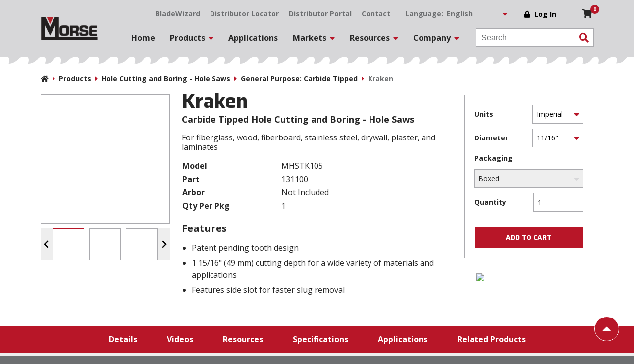

--- FILE ---
content_type: text/html; charset=UTF-8
request_url: https://www.mkmorse.com/product/kraken-carbide-tipped-hole-saws/
body_size: 20753
content:
<!DOCTYPE html>
<html lang="en-US">


<head>
	<meta charset="UTF-8" />
	<meta name="uri-translation" content="on" />
	<meta name="viewport" content="width=device-width, initial-scale=1.0">
	<link rel="preconnect" href="https://fonts.googleapis.com">
	<link rel="preconnect" href="https://fonts.gstatic.com" crossorigin>
	<link href="https://fonts.googleapis.com/css2?family=Open+Sans:ital,wght@0,400;0,600;0,700;1,400;1,600;1,700&family=Saira:ital,wght@0,400;0,500;0,600;0,700;1,400;1,500;1,600;1,700&display=swap" rel="stylesheet">

	<link rel="stylesheet" href="https://www.mkmorse.com/wp-content/themes/deanhouston-wordpress-theme/assets/splide/css/splide.min.css">
	<script src="https://www.mkmorse.com/wp-content/themes/deanhouston-wordpress-theme/assets/splide/js/splide.min.js"></script>

	<meta name='robots' content='index, follow, max-snippet:-1, max-image-preview:large, max-video-preview:-1' />
<script id="cookieyes" type="text/javascript" src="https://cdn-cookieyes.com/client_data/318accd6a58ef0815c50d12e/script.js"></script>
<!-- The SEO Framework by Sybre Waaijer -->
<meta name="robots" content="max-snippet:-1,max-image-preview:large,max-video-preview:-1" />
<link rel="canonical" href="https://www.mkmorse.com/product/kraken-carbide-tipped-hole-saws/" />
<meta name="description" content="Kraken carbide tipped hole saws are designed for extended life cutting fiberglass, wood, fiberboard, stainless steel, drywall, plaster, and laminates." />
<meta property="og:type" content="product" />
<meta property="og:locale" content="en_US" />
<meta property="og:site_name" content="Morse" />
<meta property="og:title" content="Kraken Carbide Tipped Hole Saw" />
<meta property="og:description" content="Kraken carbide tipped hole saws are designed for extended life cutting fiberglass, wood, fiberboard, stainless steel, drywall, plaster, and laminates." />
<meta property="og:url" content="https://www.mkmorse.com/product/kraken-carbide-tipped-hole-saws/" />
<meta property="og:image" content="https://www.mkmorse.com/wp-content/uploads/2022/12/category-HOLHS-GPTCT.jpg" />
<meta property="og:image:width" content="333" />
<meta property="og:image:height" content="500" />
<meta property="article:published_time" content="2022-10-03T18:18:14+00:00" />
<meta property="article:modified_time" content="2025-11-12T19:14:05+00:00" />
<meta name="twitter:card" content="summary_large_image" />
<meta name="twitter:title" content="Kraken Carbide Tipped Hole Saw" />
<meta name="twitter:description" content="Kraken carbide tipped hole saws are designed for extended life cutting fiberglass, wood, fiberboard, stainless steel, drywall, plaster, and laminates." />
<meta name="twitter:image" content="https://www.mkmorse.com/wp-content/uploads/2022/12/category-HOLHS-GPTCT.jpg" />
<script type="application/ld+json">{"@context":"https://schema.org","@graph":[{"@type":"WebSite","@id":"https://www.mkmorse.com/#/schema/WebSite","url":"https://www.mkmorse.com/","name":"Morse","description":"Premium Sawing Solutions","inLanguage":"en-US","potentialAction":{"@type":"SearchAction","target":{"@type":"EntryPoint","urlTemplate":"https://www.mkmorse.com/search/{search_term_string}/"},"query-input":"required name=search_term_string"},"publisher":{"@type":"Organization","@id":"https://www.mkmorse.com/#/schema/Organization","name":"Morse","url":"https://www.mkmorse.com/","logo":{"@type":"ImageObject","url":"https://www.mkmorse.com/wp-content/uploads/2022/08/favicon.png","contentUrl":"https://www.mkmorse.com/wp-content/uploads/2022/08/favicon.png","width":140,"height":140,"contentSize":"4316"}}},{"@type":"WebPage","@id":"https://www.mkmorse.com/product/kraken-carbide-tipped-hole-saws/","url":"https://www.mkmorse.com/product/kraken-carbide-tipped-hole-saws/","name":"Kraken Carbide Tipped Hole Saw - Morse","description":"Kraken carbide tipped hole saws are designed for extended life cutting fiberglass, wood, fiberboard, stainless steel, drywall, plaster, and laminates.","inLanguage":"en-US","isPartOf":{"@id":"https://www.mkmorse.com/#/schema/WebSite"},"breadcrumb":{"@type":"BreadcrumbList","@id":"https://www.mkmorse.com/#/schema/BreadcrumbList","itemListElement":[{"@type":"ListItem","position":1,"item":"https://www.mkmorse.com/","name":"Morse"},{"@type":"ListItem","position":2,"item":"https://www.mkmorse.com/shop/","name":"Shop"},{"@type":"ListItem","position":3,"name":"Kraken Carbide Tipped Hole Saw"}]},"potentialAction":{"@type":"ReadAction","target":"https://www.mkmorse.com/product/kraken-carbide-tipped-hole-saws/"},"datePublished":"2022-10-03T18:18:14+00:00","dateModified":"2025-11-12T19:14:05+00:00"}]}</script>
<!-- / The SEO Framework by Sybre Waaijer | 10.66ms meta | 2.74ms boot -->


	<!-- This site is optimized with the Yoast SEO plugin v26.6 - https://yoast.com/wordpress/plugins/seo/ -->
	<title>Kraken - Morse</title>
	<meta name="description" content="Kraken carbide tipped hole saws are designed for extended life cutting fiberglass, wood, fiberboard, stainless steel, drywall, plaster, and laminates." />
	<link rel="canonical" href="https://www.mkmorse.com/product/kraken-carbide-tipped-hole-saws/" />
	<meta property="og:locale" content="en_US" />
	<meta property="og:type" content="article" />
	<meta property="og:title" content="Kraken - Morse" />
	<meta property="og:description" content="Kraken carbide tipped hole saws are designed for extended life cutting fiberglass, wood, fiberboard, stainless steel, drywall, plaster, and laminates." />
	<meta property="og:url" content="https://www.mkmorse.com/product/kraken-carbide-tipped-hole-saws/" />
	<meta property="og:site_name" content="Morse" />
	<meta property="article:publisher" content="https://www.facebook.com/mkmorse" />
	<meta property="article:modified_time" content="2025-11-12T19:14:05+00:00" />
	<meta property="og:image" content="https://www.mkmorse.com/wp-content/uploads/2022/12/category-HOLHS-GPTCT.jpg" />
	<meta property="og:image:width" content="333" />
	<meta property="og:image:height" content="500" />
	<meta property="og:image:type" content="image/jpeg" />
	<meta name="twitter:card" content="summary_large_image" />
	<meta name="twitter:label1" content="Est. reading time" />
	<meta name="twitter:data1" content="1 minute" />
	<script type="application/ld+json" class="yoast-schema-graph">{"@context":"https://schema.org","@graph":[{"@type":"WebPage","@id":"https://www.mkmorse.com/product/kraken-carbide-tipped-hole-saws/","url":"https://www.mkmorse.com/product/kraken-carbide-tipped-hole-saws/","name":"Kraken - Morse","isPartOf":{"@id":"https://www.mkmorse.com/#website"},"primaryImageOfPage":{"@id":"https://www.mkmorse.com/product/kraken-carbide-tipped-hole-saws/#primaryimage"},"image":{"@id":"https://www.mkmorse.com/product/kraken-carbide-tipped-hole-saws/#primaryimage"},"thumbnailUrl":"https://www.mkmorse.com/wp-content/uploads/2022/12/category-HOLHS-GPTCT.jpg","datePublished":"2022-10-03T18:18:14+00:00","dateModified":"2025-11-12T19:14:05+00:00","description":"Kraken carbide tipped hole saws are designed for extended life cutting fiberglass, wood, fiberboard, stainless steel, drywall, plaster, and laminates.","breadcrumb":{"@id":"https://www.mkmorse.com/product/kraken-carbide-tipped-hole-saws/#breadcrumb"},"inLanguage":"en-US","potentialAction":[{"@type":"ReadAction","target":["https://www.mkmorse.com/product/kraken-carbide-tipped-hole-saws/"]}]},{"@type":"ImageObject","inLanguage":"en-US","@id":"https://www.mkmorse.com/product/kraken-carbide-tipped-hole-saws/#primaryimage","url":"https://www.mkmorse.com/wp-content/uploads/2022/12/category-HOLHS-GPTCT.jpg","contentUrl":"https://www.mkmorse.com/wp-content/uploads/2022/12/category-HOLHS-GPTCT.jpg","width":333,"height":500},{"@type":"BreadcrumbList","@id":"https://www.mkmorse.com/product/kraken-carbide-tipped-hole-saws/#breadcrumb","itemListElement":[{"@type":"ListItem","position":1,"name":"Home","item":"https://www.mkmorse.com/"},{"@type":"ListItem","position":2,"name":"Shop","item":"https://www.mkmorse.com/?page_id=269"},{"@type":"ListItem","position":3,"name":"Kraken"}]},{"@type":"WebSite","@id":"https://www.mkmorse.com/#website","url":"https://www.mkmorse.com/","name":"mkmorse.com","description":"Premium Sawing Solutions","publisher":{"@id":"https://www.mkmorse.com/#organization"},"potentialAction":[{"@type":"SearchAction","target":{"@type":"EntryPoint","urlTemplate":"https://www.mkmorse.com/?s={search_term_string}"},"query-input":{"@type":"PropertyValueSpecification","valueRequired":true,"valueName":"search_term_string"}}],"inLanguage":"en-US"},{"@type":"Organization","@id":"https://www.mkmorse.com/#organization","name":"The M. K. Morse Company","url":"https://www.mkmorse.com/","logo":{"@type":"ImageObject","inLanguage":"en-US","@id":"https://www.mkmorse.com/#/schema/logo/image/","url":"https://www.mkmorse.com/wp-content/uploads/2022/08/morse-logo.png","contentUrl":"https://www.mkmorse.com/wp-content/uploads/2022/08/morse-logo.png","width":310,"height":140,"caption":"The M. K. Morse Company"},"image":{"@id":"https://www.mkmorse.com/#/schema/logo/image/"},"sameAs":["https://www.facebook.com/mkmorse","https://www.linkedin.com/company/885062/","https://www.instagram.com/mkmorse.official/"]}]}</script>
	<!-- / Yoast SEO plugin. -->


<link rel="alternate" type="application/rss+xml" title="Morse &raquo; Kraken Comments Feed" href="https://www.mkmorse.com/product/kraken-carbide-tipped-hole-saws/feed/" />
<link rel="alternate" title="oEmbed (JSON)" type="application/json+oembed" href="https://www.mkmorse.com/wp-json/oembed/1.0/embed?url=https%3A%2F%2Fwww.mkmorse.com%2Fproduct%2Fkraken-carbide-tipped-hole-saws%2F" />
<link rel="alternate" title="oEmbed (XML)" type="text/xml+oembed" href="https://www.mkmorse.com/wp-json/oembed/1.0/embed?url=https%3A%2F%2Fwww.mkmorse.com%2Fproduct%2Fkraken-carbide-tipped-hole-saws%2F&#038;format=xml" />
<style id='wp-img-auto-sizes-contain-inline-css' type='text/css'>
img:is([sizes=auto i],[sizes^="auto," i]){contain-intrinsic-size:3000px 1500px}
/*# sourceURL=wp-img-auto-sizes-contain-inline-css */
</style>
<style id='classic-theme-styles-inline-css' type='text/css'>
/*! This file is auto-generated */
.wp-block-button__link{color:#fff;background-color:#32373c;border-radius:9999px;box-shadow:none;text-decoration:none;padding:calc(.667em + 2px) calc(1.333em + 2px);font-size:1.125em}.wp-block-file__button{background:#32373c;color:#fff;text-decoration:none}
/*# sourceURL=/wp-includes/css/classic-themes.min.css */
</style>
<link rel='stylesheet' id='photoswipe-css' href='https://www.mkmorse.com/wp-content/plugins/woocommerce/assets/css/photoswipe/photoswipe.min.css?ver=10.4.3' type='text/css' media='all' />
<link rel='stylesheet' id='photoswipe-default-skin-css' href='https://www.mkmorse.com/wp-content/plugins/woocommerce/assets/css/photoswipe/default-skin/default-skin.min.css?ver=10.4.3' type='text/css' media='all' />
<link rel='stylesheet' id='woocommerce-layout-css' href='https://www.mkmorse.com/wp-content/plugins/woocommerce/assets/css/woocommerce-layout.css?ver=10.4.3' type='text/css' media='all' />
<link rel='stylesheet' id='woocommerce-smallscreen-css' href='https://www.mkmorse.com/wp-content/plugins/woocommerce/assets/css/woocommerce-smallscreen.css?ver=10.4.3' type='text/css' media='only screen and (max-width: 768px)' />
<link rel='stylesheet' id='woocommerce-general-css' href='https://www.mkmorse.com/wp-content/plugins/woocommerce/assets/css/woocommerce.css?ver=10.4.3' type='text/css' media='all' />
<style id='woocommerce-inline-inline-css' type='text/css'>
.woocommerce form .form-row .required { visibility: visible; }
/*# sourceURL=woocommerce-inline-inline-css */
</style>
<link rel='stylesheet' id='learndash_quiz_front_css-css' href='//www.mkmorse.com/wp-content/plugins/sfwd-lms/themes/legacy/templates/learndash_quiz_front.min.css?ver=4.25.7.1' type='text/css' media='all' />
<link rel='stylesheet' id='dashicons-css' href='https://www.mkmorse.com/wp-includes/css/dashicons.min.css?ver=6.9' type='text/css' media='all' />
<link rel='stylesheet' id='learndash-css' href='//www.mkmorse.com/wp-content/plugins/sfwd-lms/src/assets/dist/css/styles.css?ver=4.25.7.1' type='text/css' media='all' />
<link rel='stylesheet' id='jquery-dropdown-css-css' href='//www.mkmorse.com/wp-content/plugins/sfwd-lms/assets/css/jquery.dropdown.min.css?ver=4.25.7.1' type='text/css' media='all' />
<link rel='stylesheet' id='learndash_lesson_video-css' href='//www.mkmorse.com/wp-content/plugins/sfwd-lms/themes/legacy/templates/learndash_lesson_video.min.css?ver=4.25.7.1' type='text/css' media='all' />
<link rel='stylesheet' id='learndash-admin-bar-css' href='https://www.mkmorse.com/wp-content/plugins/sfwd-lms/src/assets/dist/css/admin-bar/styles.css?ver=4.25.7.1' type='text/css' media='all' />
<link rel='stylesheet' id='learndash-course-grid-skin-grid-css' href='https://www.mkmorse.com/wp-content/plugins/sfwd-lms/includes/course-grid/templates/skins/grid/style.css?ver=4.25.7.1' type='text/css' media='all' />
<link rel='stylesheet' id='learndash-course-grid-pagination-css' href='https://www.mkmorse.com/wp-content/plugins/sfwd-lms/includes/course-grid/templates/pagination/style.css?ver=4.25.7.1' type='text/css' media='all' />
<link rel='stylesheet' id='learndash-course-grid-filter-css' href='https://www.mkmorse.com/wp-content/plugins/sfwd-lms/includes/course-grid/templates/filter/style.css?ver=4.25.7.1' type='text/css' media='all' />
<link rel='stylesheet' id='learndash-course-grid-card-grid-1-css' href='https://www.mkmorse.com/wp-content/plugins/sfwd-lms/includes/course-grid/templates/cards/grid-1/style.css?ver=4.25.7.1' type='text/css' media='all' />
<link rel='stylesheet' id='main-styles-css' href='https://www.mkmorse.com/wp-content/themes/deanhouston-wordpress-theme/assets/css/main.min.css?ver=6.9' type='text/css' media='all' />
<link rel='stylesheet' id='dataTables-css-css' href='https://www.mkmorse.com/wp-content/themes/deanhouston-wordpress-theme/assets/js/libs/DataTables/datatables.min.css?ver=1.11.3' type='text/css' media='all' />
<link rel='stylesheet' id='wp-members-css' href='https://www.mkmorse.com/wp-content/plugins/wp-members/assets/css/forms/generic-no-float.min.css?ver=3.5.5.1' type='text/css' media='all' />
<link rel='stylesheet' id='learndash-front-css' href='//www.mkmorse.com/wp-content/plugins/sfwd-lms/themes/ld30/assets/css/learndash.min.css?ver=4.25.7.1' type='text/css' media='all' />
<style id='learndash-front-inline-css' type='text/css'>
		.learndash-wrapper .ld-item-list .ld-item-list-item.ld-is-next,
		.learndash-wrapper .wpProQuiz_content .wpProQuiz_questionListItem label:focus-within {
			border-color: #00a2e8;
		}

		/*
		.learndash-wrapper a:not(.ld-button):not(#quiz_continue_link):not(.ld-focus-menu-link):not(.btn-blue):not(#quiz_continue_link):not(.ld-js-register-account):not(#ld-focus-mode-course-heading):not(#btn-join):not(.ld-item-name):not(.ld-table-list-item-preview):not(.ld-lesson-item-preview-heading),
		 */

		.learndash-wrapper .ld-breadcrumbs a,
		.learndash-wrapper .ld-lesson-item.ld-is-current-lesson .ld-lesson-item-preview-heading,
		.learndash-wrapper .ld-lesson-item.ld-is-current-lesson .ld-lesson-title,
		.learndash-wrapper .ld-primary-color-hover:hover,
		.learndash-wrapper .ld-primary-color,
		.learndash-wrapper .ld-primary-color-hover:hover,
		.learndash-wrapper .ld-primary-color,
		.learndash-wrapper .ld-tabs .ld-tabs-navigation .ld-tab.ld-active,
		.learndash-wrapper .ld-button.ld-button-transparent,
		.learndash-wrapper .ld-button.ld-button-reverse,
		.learndash-wrapper .ld-icon-certificate,
		.learndash-wrapper .ld-login-modal .ld-login-modal-login .ld-modal-heading,
		#wpProQuiz_user_content a,
		.learndash-wrapper .ld-item-list .ld-item-list-item a.ld-item-name:hover,
		.learndash-wrapper .ld-focus-comments__heading-actions .ld-expand-button,
		.learndash-wrapper .ld-focus-comments__heading a,
		.learndash-wrapper .ld-focus-comments .comment-respond a,
		.learndash-wrapper .ld-focus-comment .ld-comment-reply a.comment-reply-link:hover,
		.learndash-wrapper .ld-expand-button.ld-button-alternate {
			color: #00a2e8 !important;
		}

		.learndash-wrapper .ld-focus-comment.bypostauthor>.ld-comment-wrapper,
		.learndash-wrapper .ld-focus-comment.role-group_leader>.ld-comment-wrapper,
		.learndash-wrapper .ld-focus-comment.role-administrator>.ld-comment-wrapper {
			background-color:rgba(0, 162, 232, 0.03) !important;
		}


		.learndash-wrapper .ld-primary-background,
		.learndash-wrapper .ld-tabs .ld-tabs-navigation .ld-tab.ld-active:after {
			background: #00a2e8 !important;
		}



		.learndash-wrapper .ld-course-navigation .ld-lesson-item.ld-is-current-lesson .ld-status-incomplete,
		.learndash-wrapper .ld-focus-comment.bypostauthor:not(.ptype-sfwd-assignment) >.ld-comment-wrapper>.ld-comment-avatar img,
		.learndash-wrapper .ld-focus-comment.role-group_leader>.ld-comment-wrapper>.ld-comment-avatar img,
		.learndash-wrapper .ld-focus-comment.role-administrator>.ld-comment-wrapper>.ld-comment-avatar img {
			border-color: #00a2e8 !important;
		}



		.learndash-wrapper .ld-loading::before {
			border-top:3px solid #00a2e8 !important;
		}

		.learndash-wrapper .ld-button:hover:not([disabled]):not(.ld-button-transparent):not(.ld--ignore-inline-css),
		#learndash-tooltips .ld-tooltip:after,
		#learndash-tooltips .ld-tooltip,
		.ld-tooltip:not(.ld-tooltip--modern) [role="tooltip"],
		.learndash-wrapper .ld-primary-background,
		.learndash-wrapper .btn-join:not(.ld--ignore-inline-css),
		.learndash-wrapper #btn-join:not(.ld--ignore-inline-css),
		.learndash-wrapper .ld-button:not([disabled]):not(.ld-button-reverse):not(.ld-button-transparent):not(.ld--ignore-inline-css),
		.learndash-wrapper .ld-expand-button:not([disabled]),
		.learndash-wrapper .wpProQuiz_content .wpProQuiz_button:not([disabled]):not(.wpProQuiz_button_reShowQuestion):not(.wpProQuiz_button_restartQuiz),
		.learndash-wrapper .wpProQuiz_content .wpProQuiz_button2:not([disabled]),
		.learndash-wrapper .ld-focus .ld-focus-sidebar .ld-course-navigation-heading,
		.learndash-wrapper .ld-focus-comments .form-submit #submit,
		.learndash-wrapper .ld-login-modal input[type='submit']:not([disabled]),
		.learndash-wrapper .ld-login-modal .ld-login-modal-register:not([disabled]),
		.learndash-wrapper .wpProQuiz_content .wpProQuiz_certificate a.btn-blue:not([disabled]),
		.learndash-wrapper .ld-focus .ld-focus-header .ld-user-menu .ld-user-menu-items a:not([disabled]),
		#wpProQuiz_user_content table.wp-list-table thead th,
		#wpProQuiz_overlay_close:not([disabled]),
		.learndash-wrapper .ld-expand-button.ld-button-alternate:not([disabled]) .ld-icon {
			background-color: #00a2e8 !important;
			color: #000000;
		}

		.learndash-wrapper .ld-focus .ld-focus-sidebar .ld-focus-sidebar-trigger:not([disabled]):not(:hover):not(:focus) .ld-icon {
			background-color: #00a2e8;
		}

		.learndash-wrapper .ld-focus .ld-focus-sidebar .ld-focus-sidebar-trigger:hover .ld-icon,
		.learndash-wrapper .ld-focus .ld-focus-sidebar .ld-focus-sidebar-trigger:focus .ld-icon {
			border-color: #00a2e8;
			color: #00a2e8;
		}

		.learndash-wrapper .ld-button:focus:not(.ld-button-transparent):not(.ld--ignore-inline-css),
		.learndash-wrapper .btn-join:focus:not(.ld--ignore-inline-css),
		.learndash-wrapper #btn-join:focus:not(.ld--ignore-inline-css),
		.learndash-wrapper .ld-expand-button:focus,
		.learndash-wrapper .wpProQuiz_content .wpProQuiz_button:not(.wpProQuiz_button_reShowQuestion):focus:not(.wpProQuiz_button_restartQuiz),
		.learndash-wrapper .wpProQuiz_content .wpProQuiz_button2:focus,
		.learndash-wrapper .ld-focus-comments .form-submit #submit,
		.learndash-wrapper .ld-login-modal input[type='submit']:focus,
		.learndash-wrapper .ld-login-modal .ld-login-modal-register:focus,
		.learndash-wrapper .wpProQuiz_content .wpProQuiz_certificate a.btn-blue:focus {
			opacity: 0.75; /* Replicates the hover/focus states pre-4.21.3. */
			outline-color: #00a2e8;
		}

		.learndash-wrapper .ld-button:hover:not(.ld-button-transparent):not(.ld--ignore-inline-css),
		.learndash-wrapper .btn-join:hover:not(.ld--ignore-inline-css),
		.learndash-wrapper #btn-join:hover:not(.ld--ignore-inline-css),
		.learndash-wrapper .ld-expand-button:hover,
		.learndash-wrapper .wpProQuiz_content .wpProQuiz_button:not(.wpProQuiz_button_reShowQuestion):hover:not(.wpProQuiz_button_restartQuiz),
		.learndash-wrapper .wpProQuiz_content .wpProQuiz_button2:hover,
		.learndash-wrapper .ld-focus-comments .form-submit #submit,
		.learndash-wrapper .ld-login-modal input[type='submit']:hover,
		.learndash-wrapper .ld-login-modal .ld-login-modal-register:hover,
		.learndash-wrapper .wpProQuiz_content .wpProQuiz_certificate a.btn-blue:hover {
			background-color: #00a2e8; /* Replicates the hover/focus states pre-4.21.3. */
			opacity: 0.85; /* Replicates the hover/focus states pre-4.21.3. */
		}

		.learndash-wrapper .ld-item-list .ld-item-search .ld-closer:focus {
			border-color: #00a2e8;
		}

		.learndash-wrapper .ld-focus .ld-focus-header .ld-user-menu .ld-user-menu-items:before {
			border-bottom-color: #00a2e8 !important;
		}

		.learndash-wrapper .ld-button.ld-button-transparent:hover {
			background: transparent !important;
		}

		.learndash-wrapper .ld-button.ld-button-transparent:focus {
			outline-color: #00a2e8;
		}

		.learndash-wrapper .ld-focus .ld-focus-header .sfwd-mark-complete .learndash_mark_complete_button:not(.ld--ignore-inline-css),
		.learndash-wrapper .ld-focus .ld-focus-header #sfwd-mark-complete #learndash_mark_complete_button,
		.learndash-wrapper .ld-button.ld-button-transparent,
		.learndash-wrapper .ld-button.ld-button-alternate,
		.learndash-wrapper .ld-expand-button.ld-button-alternate {
			background-color:transparent !important;
		}

		.learndash-wrapper .ld-focus-header .ld-user-menu .ld-user-menu-items a,
		.learndash-wrapper .ld-button.ld-button-reverse:hover,
		.learndash-wrapper .ld-alert-success .ld-alert-icon.ld-icon-certificate,
		.learndash-wrapper .ld-alert-warning .ld-button,
		.learndash-wrapper .ld-primary-background.ld-status {
			color:white !important;
		}

		.learndash-wrapper .ld-status.ld-status-unlocked {
			background-color: rgba(0,162,232,0.2) !important;
			color: #00a2e8 !important;
		}

		.learndash-wrapper .wpProQuiz_content .wpProQuiz_addToplist {
			background-color: rgba(0,162,232,0.1) !important;
			border: 1px solid #00a2e8 !important;
		}

		.learndash-wrapper .wpProQuiz_content .wpProQuiz_toplistTable th {
			background: #00a2e8 !important;
		}

		.learndash-wrapper .wpProQuiz_content .wpProQuiz_toplistTrOdd {
			background-color: rgba(0,162,232,0.1) !important;
		}


		.learndash-wrapper .wpProQuiz_content .wpProQuiz_time_limit .wpProQuiz_progress {
			background-color: #00a2e8 !important;
		}
		
		.learndash-wrapper #quiz_continue_link,
		.learndash-wrapper .ld-secondary-background,
		.learndash-wrapper .learndash_mark_complete_button:not(.ld--ignore-inline-css),
		.learndash-wrapper #learndash_mark_complete_button,
		.learndash-wrapper .ld-status-complete,
		.learndash-wrapper .ld-alert-success .ld-button,
		.learndash-wrapper .ld-alert-success .ld-alert-icon {
			background-color: #019e7c !important;
		}

		.learndash-wrapper #quiz_continue_link:focus,
		.learndash-wrapper .learndash_mark_complete_button:focus:not(.ld--ignore-inline-css),
		.learndash-wrapper #learndash_mark_complete_button:focus,
		.learndash-wrapper .ld-alert-success .ld-button:focus {
			outline-color: #019e7c;
		}

		.learndash-wrapper .wpProQuiz_content a#quiz_continue_link {
			background-color: #019e7c !important;
		}

		.learndash-wrapper .wpProQuiz_content a#quiz_continue_link:focus {
			outline-color: #019e7c;
		}

		.learndash-wrapper .course_progress .sending_progress_bar {
			background: #019e7c !important;
		}

		.learndash-wrapper .wpProQuiz_content .wpProQuiz_button_reShowQuestion:hover, .learndash-wrapper .wpProQuiz_content .wpProQuiz_button_restartQuiz:hover {
			background-color: #019e7c !important;
			opacity: 0.75;
		}

		.learndash-wrapper .wpProQuiz_content .wpProQuiz_button_reShowQuestion:focus,
		.learndash-wrapper .wpProQuiz_content .wpProQuiz_button_restartQuiz:focus {
			outline-color: #019e7c;
		}

		.learndash-wrapper .ld-secondary-color-hover:hover,
		.learndash-wrapper .ld-secondary-color,
		.learndash-wrapper .ld-focus .ld-focus-header .sfwd-mark-complete .learndash_mark_complete_button:not(.ld--ignore-inline-css),
		.learndash-wrapper .ld-focus .ld-focus-header #sfwd-mark-complete #learndash_mark_complete_button,
		.learndash-wrapper .ld-focus .ld-focus-header .sfwd-mark-complete:after {
			color: #019e7c !important;
		}

		.learndash-wrapper .ld-secondary-in-progress-icon {
			border-left-color: #019e7c !important;
			border-top-color: #019e7c !important;
		}

		.learndash-wrapper .ld-alert-success {
			border-color: #019e7c;
			background-color: transparent !important;
			color: #019e7c;
		}

		
/*# sourceURL=learndash-front-inline-css */
</style>
<link rel='stylesheet' id='style_login_widget-css' href='https://www.mkmorse.com/wp-content/plugins/miniorange-oauth-oidc-single-sign-on/resources/css/style_login_widget.css?ver=6.9' type='text/css' media='all' />
<script type="text/javascript" src="https://www.mkmorse.com/wp-includes/js/jquery/jquery.min.js?ver=3.7.1" id="jquery-core-js"></script>
<script type="text/javascript" defer src="https://www.mkmorse.com/wp-content/plugins/woocommerce/assets/js/jquery-blockui/jquery.blockUI.min.js?ver=2.7.0-wc.10.4.3" id="wc-jquery-blockui-js" defer="defer" data-wp-strategy="defer"></script>
<script type="text/javascript" id="wc-add-to-cart-js-extra">
/* <![CDATA[ */
var wc_add_to_cart_params = {"ajax_url":"/wp-admin/admin-ajax.php","wc_ajax_url":"/?wc-ajax=%%endpoint%%","i18n_view_cart":"View cart","cart_url":"https://www.mkmorse.com/cart/","is_cart":"","cart_redirect_after_add":"no","gt_translate_keys":["i18n_view_cart",{"key":"cart_url","format":"url"}]};
//# sourceURL=wc-add-to-cart-js-extra
/* ]]> */
</script>
<script type="text/javascript" defer src="https://www.mkmorse.com/wp-content/plugins/woocommerce/assets/js/frontend/add-to-cart.min.js?ver=10.4.3" id="wc-add-to-cart-js" defer="defer" data-wp-strategy="defer"></script>
<script type="text/javascript" defer src="https://www.mkmorse.com/wp-content/plugins/woocommerce/assets/js/flexslider/jquery.flexslider.min.js?ver=2.7.2-wc.10.4.3" id="wc-flexslider-js" defer="defer" data-wp-strategy="defer"></script>
<script type="text/javascript" defer src="https://www.mkmorse.com/wp-content/plugins/woocommerce/assets/js/photoswipe/photoswipe.min.js?ver=4.1.1-wc.10.4.3" id="wc-photoswipe-js" defer="defer" data-wp-strategy="defer"></script>
<script type="text/javascript" defer src="https://www.mkmorse.com/wp-content/plugins/woocommerce/assets/js/photoswipe/photoswipe-ui-default.min.js?ver=4.1.1-wc.10.4.3" id="wc-photoswipe-ui-default-js" defer="defer" data-wp-strategy="defer"></script>
<script type="text/javascript" id="wc-single-product-js-extra">
/* <![CDATA[ */
var wc_single_product_params = {"i18n_required_rating_text":"Please select a rating","i18n_rating_options":["1 of 5 stars","2 of 5 stars","3 of 5 stars","4 of 5 stars","5 of 5 stars"],"i18n_product_gallery_trigger_text":"View full-screen image gallery","review_rating_required":"yes","flexslider":{"rtl":false,"animation":"slide","smoothHeight":true,"directionNav":false,"controlNav":"thumbnails","slideshow":false,"animationSpeed":500,"animationLoop":false,"allowOneSlide":false},"zoom_enabled":"","zoom_options":[],"photoswipe_enabled":"1","photoswipe_options":{"shareEl":false,"closeOnScroll":false,"history":false,"hideAnimationDuration":0,"showAnimationDuration":0},"flexslider_enabled":"1","gt_translate_keys":["i18n_required_rating_text"]};
//# sourceURL=wc-single-product-js-extra
/* ]]> */
</script>
<script type="text/javascript" defer src="https://www.mkmorse.com/wp-content/plugins/woocommerce/assets/js/frontend/single-product.min.js?ver=10.4.3" id="wc-single-product-js" defer="defer" data-wp-strategy="defer"></script>
<script type="text/javascript" defer src="https://www.mkmorse.com/wp-content/plugins/woocommerce/assets/js/js-cookie/js.cookie.min.js?ver=2.1.4-wc.10.4.3" id="wc-js-cookie-js" defer="defer" data-wp-strategy="defer"></script>
<script type="text/javascript" id="woocommerce-js-extra">
/* <![CDATA[ */
var woocommerce_params = {"ajax_url":"/wp-admin/admin-ajax.php","wc_ajax_url":"/?wc-ajax=%%endpoint%%","i18n_password_show":"Show password","i18n_password_hide":"Hide password"};
//# sourceURL=woocommerce-js-extra
/* ]]> */
</script>
<script type="text/javascript" defer src="https://www.mkmorse.com/wp-content/plugins/woocommerce/assets/js/frontend/woocommerce.min.js?ver=10.4.3" id="woocommerce-js" defer="defer" data-wp-strategy="defer"></script>
<script type="text/javascript" defer src="https://www.mkmorse.com/wp-content/themes/deanhouston-wordpress-theme/assets/js/libs/cookieconsent.js?ver=1.0" id="cookieconsent-js"></script>
<meta name="tec-api-version" content="v1"><meta name="tec-api-origin" content="https://www.mkmorse.com"><link rel="alternate" href="https://www.mkmorse.com/wp-json/tribe/events/v1/" />	<noscript><style>.woocommerce-product-gallery{ opacity: 1 !important; }</style></noscript>
	<link rel="icon" href="https://www.mkmorse.com/wp-content/uploads/2022/08/favicon-100x100.png" sizes="32x32" />
<link rel="icon" href="https://www.mkmorse.com/wp-content/uploads/2022/08/favicon.png" sizes="192x192" />
<link rel="apple-touch-icon" href="https://www.mkmorse.com/wp-content/uploads/2022/08/favicon.png" />
<meta name="msapplication-TileImage" content="https://www.mkmorse.com/wp-content/uploads/2022/08/favicon.png" />
	<!-- Google Tag Manager -->
<script>(function(w,d,s,l,i){w[l]=w[l]||[];w[l].push({'gtm.start':
new Date().getTime(),event:'gtm.js'});var f=d.getElementsByTagName(s)[0],
j=d.createElement(s),dl=l!='dataLayer'?'&l='+l:'';j.async=true;j.src=
'https://www.googletagmanager.com/gtm.js?id='+i+dl;f.parentNode.insertBefore(j,f);
})(window,document,'script','dataLayer','GTM-NJXQD3G');</script>
<!-- End Google Tag Manager --><link rel='stylesheet' id='wc-blocks-style-css' href='https://www.mkmorse.com/wp-content/plugins/woocommerce/assets/client/blocks/wc-blocks.css?ver=wc-10.4.3' type='text/css' media='all' />
<style id='global-styles-inline-css' type='text/css'>
:root{--wp--preset--aspect-ratio--square: 1;--wp--preset--aspect-ratio--4-3: 4/3;--wp--preset--aspect-ratio--3-4: 3/4;--wp--preset--aspect-ratio--3-2: 3/2;--wp--preset--aspect-ratio--2-3: 2/3;--wp--preset--aspect-ratio--16-9: 16/9;--wp--preset--aspect-ratio--9-16: 9/16;--wp--preset--color--black: #000000;--wp--preset--color--cyan-bluish-gray: #abb8c3;--wp--preset--color--white: #ffffff;--wp--preset--color--pale-pink: #f78da7;--wp--preset--color--vivid-red: #cf2e2e;--wp--preset--color--luminous-vivid-orange: #ff6900;--wp--preset--color--luminous-vivid-amber: #fcb900;--wp--preset--color--light-green-cyan: #7bdcb5;--wp--preset--color--vivid-green-cyan: #00d084;--wp--preset--color--pale-cyan-blue: #8ed1fc;--wp--preset--color--vivid-cyan-blue: #0693e3;--wp--preset--color--vivid-purple: #9b51e0;--wp--preset--gradient--vivid-cyan-blue-to-vivid-purple: linear-gradient(135deg,rgb(6,147,227) 0%,rgb(155,81,224) 100%);--wp--preset--gradient--light-green-cyan-to-vivid-green-cyan: linear-gradient(135deg,rgb(122,220,180) 0%,rgb(0,208,130) 100%);--wp--preset--gradient--luminous-vivid-amber-to-luminous-vivid-orange: linear-gradient(135deg,rgb(252,185,0) 0%,rgb(255,105,0) 100%);--wp--preset--gradient--luminous-vivid-orange-to-vivid-red: linear-gradient(135deg,rgb(255,105,0) 0%,rgb(207,46,46) 100%);--wp--preset--gradient--very-light-gray-to-cyan-bluish-gray: linear-gradient(135deg,rgb(238,238,238) 0%,rgb(169,184,195) 100%);--wp--preset--gradient--cool-to-warm-spectrum: linear-gradient(135deg,rgb(74,234,220) 0%,rgb(151,120,209) 20%,rgb(207,42,186) 40%,rgb(238,44,130) 60%,rgb(251,105,98) 80%,rgb(254,248,76) 100%);--wp--preset--gradient--blush-light-purple: linear-gradient(135deg,rgb(255,206,236) 0%,rgb(152,150,240) 100%);--wp--preset--gradient--blush-bordeaux: linear-gradient(135deg,rgb(254,205,165) 0%,rgb(254,45,45) 50%,rgb(107,0,62) 100%);--wp--preset--gradient--luminous-dusk: linear-gradient(135deg,rgb(255,203,112) 0%,rgb(199,81,192) 50%,rgb(65,88,208) 100%);--wp--preset--gradient--pale-ocean: linear-gradient(135deg,rgb(255,245,203) 0%,rgb(182,227,212) 50%,rgb(51,167,181) 100%);--wp--preset--gradient--electric-grass: linear-gradient(135deg,rgb(202,248,128) 0%,rgb(113,206,126) 100%);--wp--preset--gradient--midnight: linear-gradient(135deg,rgb(2,3,129) 0%,rgb(40,116,252) 100%);--wp--preset--font-size--small: 13px;--wp--preset--font-size--medium: 20px;--wp--preset--font-size--large: 36px;--wp--preset--font-size--x-large: 42px;--wp--preset--spacing--20: 0.44rem;--wp--preset--spacing--30: 0.67rem;--wp--preset--spacing--40: 1rem;--wp--preset--spacing--50: 1.5rem;--wp--preset--spacing--60: 2.25rem;--wp--preset--spacing--70: 3.38rem;--wp--preset--spacing--80: 5.06rem;--wp--preset--shadow--natural: 6px 6px 9px rgba(0, 0, 0, 0.2);--wp--preset--shadow--deep: 12px 12px 50px rgba(0, 0, 0, 0.4);--wp--preset--shadow--sharp: 6px 6px 0px rgba(0, 0, 0, 0.2);--wp--preset--shadow--outlined: 6px 6px 0px -3px rgb(255, 255, 255), 6px 6px rgb(0, 0, 0);--wp--preset--shadow--crisp: 6px 6px 0px rgb(0, 0, 0);}:where(.is-layout-flex){gap: 0.5em;}:where(.is-layout-grid){gap: 0.5em;}body .is-layout-flex{display: flex;}.is-layout-flex{flex-wrap: wrap;align-items: center;}.is-layout-flex > :is(*, div){margin: 0;}body .is-layout-grid{display: grid;}.is-layout-grid > :is(*, div){margin: 0;}:where(.wp-block-columns.is-layout-flex){gap: 2em;}:where(.wp-block-columns.is-layout-grid){gap: 2em;}:where(.wp-block-post-template.is-layout-flex){gap: 1.25em;}:where(.wp-block-post-template.is-layout-grid){gap: 1.25em;}.has-black-color{color: var(--wp--preset--color--black) !important;}.has-cyan-bluish-gray-color{color: var(--wp--preset--color--cyan-bluish-gray) !important;}.has-white-color{color: var(--wp--preset--color--white) !important;}.has-pale-pink-color{color: var(--wp--preset--color--pale-pink) !important;}.has-vivid-red-color{color: var(--wp--preset--color--vivid-red) !important;}.has-luminous-vivid-orange-color{color: var(--wp--preset--color--luminous-vivid-orange) !important;}.has-luminous-vivid-amber-color{color: var(--wp--preset--color--luminous-vivid-amber) !important;}.has-light-green-cyan-color{color: var(--wp--preset--color--light-green-cyan) !important;}.has-vivid-green-cyan-color{color: var(--wp--preset--color--vivid-green-cyan) !important;}.has-pale-cyan-blue-color{color: var(--wp--preset--color--pale-cyan-blue) !important;}.has-vivid-cyan-blue-color{color: var(--wp--preset--color--vivid-cyan-blue) !important;}.has-vivid-purple-color{color: var(--wp--preset--color--vivid-purple) !important;}.has-black-background-color{background-color: var(--wp--preset--color--black) !important;}.has-cyan-bluish-gray-background-color{background-color: var(--wp--preset--color--cyan-bluish-gray) !important;}.has-white-background-color{background-color: var(--wp--preset--color--white) !important;}.has-pale-pink-background-color{background-color: var(--wp--preset--color--pale-pink) !important;}.has-vivid-red-background-color{background-color: var(--wp--preset--color--vivid-red) !important;}.has-luminous-vivid-orange-background-color{background-color: var(--wp--preset--color--luminous-vivid-orange) !important;}.has-luminous-vivid-amber-background-color{background-color: var(--wp--preset--color--luminous-vivid-amber) !important;}.has-light-green-cyan-background-color{background-color: var(--wp--preset--color--light-green-cyan) !important;}.has-vivid-green-cyan-background-color{background-color: var(--wp--preset--color--vivid-green-cyan) !important;}.has-pale-cyan-blue-background-color{background-color: var(--wp--preset--color--pale-cyan-blue) !important;}.has-vivid-cyan-blue-background-color{background-color: var(--wp--preset--color--vivid-cyan-blue) !important;}.has-vivid-purple-background-color{background-color: var(--wp--preset--color--vivid-purple) !important;}.has-black-border-color{border-color: var(--wp--preset--color--black) !important;}.has-cyan-bluish-gray-border-color{border-color: var(--wp--preset--color--cyan-bluish-gray) !important;}.has-white-border-color{border-color: var(--wp--preset--color--white) !important;}.has-pale-pink-border-color{border-color: var(--wp--preset--color--pale-pink) !important;}.has-vivid-red-border-color{border-color: var(--wp--preset--color--vivid-red) !important;}.has-luminous-vivid-orange-border-color{border-color: var(--wp--preset--color--luminous-vivid-orange) !important;}.has-luminous-vivid-amber-border-color{border-color: var(--wp--preset--color--luminous-vivid-amber) !important;}.has-light-green-cyan-border-color{border-color: var(--wp--preset--color--light-green-cyan) !important;}.has-vivid-green-cyan-border-color{border-color: var(--wp--preset--color--vivid-green-cyan) !important;}.has-pale-cyan-blue-border-color{border-color: var(--wp--preset--color--pale-cyan-blue) !important;}.has-vivid-cyan-blue-border-color{border-color: var(--wp--preset--color--vivid-cyan-blue) !important;}.has-vivid-purple-border-color{border-color: var(--wp--preset--color--vivid-purple) !important;}.has-vivid-cyan-blue-to-vivid-purple-gradient-background{background: var(--wp--preset--gradient--vivid-cyan-blue-to-vivid-purple) !important;}.has-light-green-cyan-to-vivid-green-cyan-gradient-background{background: var(--wp--preset--gradient--light-green-cyan-to-vivid-green-cyan) !important;}.has-luminous-vivid-amber-to-luminous-vivid-orange-gradient-background{background: var(--wp--preset--gradient--luminous-vivid-amber-to-luminous-vivid-orange) !important;}.has-luminous-vivid-orange-to-vivid-red-gradient-background{background: var(--wp--preset--gradient--luminous-vivid-orange-to-vivid-red) !important;}.has-very-light-gray-to-cyan-bluish-gray-gradient-background{background: var(--wp--preset--gradient--very-light-gray-to-cyan-bluish-gray) !important;}.has-cool-to-warm-spectrum-gradient-background{background: var(--wp--preset--gradient--cool-to-warm-spectrum) !important;}.has-blush-light-purple-gradient-background{background: var(--wp--preset--gradient--blush-light-purple) !important;}.has-blush-bordeaux-gradient-background{background: var(--wp--preset--gradient--blush-bordeaux) !important;}.has-luminous-dusk-gradient-background{background: var(--wp--preset--gradient--luminous-dusk) !important;}.has-pale-ocean-gradient-background{background: var(--wp--preset--gradient--pale-ocean) !important;}.has-electric-grass-gradient-background{background: var(--wp--preset--gradient--electric-grass) !important;}.has-midnight-gradient-background{background: var(--wp--preset--gradient--midnight) !important;}.has-small-font-size{font-size: var(--wp--preset--font-size--small) !important;}.has-medium-font-size{font-size: var(--wp--preset--font-size--medium) !important;}.has-large-font-size{font-size: var(--wp--preset--font-size--large) !important;}.has-x-large-font-size{font-size: var(--wp--preset--font-size--x-large) !important;}
/*# sourceURL=global-styles-inline-css */
</style>
<link rel='stylesheet' id='mo-wp-bootstrap-social-css' href='https://www.mkmorse.com/wp-content/plugins/miniorange-oauth-oidc-single-sign-on/resources/css/bootstrap-social.css' type='text/css' media='' />
<link rel='stylesheet' id='mo-wp-bootstrap-main-css' href='https://www.mkmorse.com/wp-content/plugins/miniorange-oauth-oidc-single-sign-on/resources/css/bootstrap.min-preview.css' type='text/css' media='' />
<link rel='stylesheet' id='mo-wp-font-awesome-css' href='https://www.mkmorse.com/wp-content/plugins/miniorange-oauth-oidc-single-sign-on/resources/css/font-awesome.min.css?ver=38.5.8' type='text/css' media='' />
<link rel='stylesheet' id='mo_oauth_customize_icon_tab-css' href='https://www.mkmorse.com/wp-content/plugins/miniorange-oauth-oidc-single-sign-on/classes/Free/Customization/Customization.css?ver=38.5.8' type='text/css' media='' />
</head>

<body class="wp-singular product-template-default single single-product postid-378 wp-theme-deanhouston-wordpress-theme theme-deanhouston-wordpress-theme woocommerce woocommerce-page woocommerce-no-js tribe-no-js">
	<!-- Google Tag Manager (noscript) -->
<noscript><iframe src="https://www.googletagmanager.com/ns.html?id=GTM-NJXQD3G"
height="0" width="0" style="display:none;visibility:hidden"></iframe></noscript>
<!-- End Google Tag Manager (noscript) -->
	<script>console.log('anon: ');</script><script>console.log("");</script>
	<header class="">

		<div id="header-wrap" class="container">

			<a href="https://www.mkmorse.com" id="header-brand-logo"><img src="https://www.mkmorse.com/wp-content/uploads/2022/08/morse-logo.png" alt="Morse Logo" /></a>

			<div id="desktop-navigation-container">

				<div id="desktop-top-container">

					<nav id="top-navigation" class="menu-top-navigation-container"><ul id="menu-top-navigation" class="menu"><li class='menu-item menu-item-type-post_type menu-item-object-page'><a href="https://www.mkmorse.com/bladewizard/">BladeWizard</a></li>
<li class='menu-item menu-item-type-post_type menu-item-object-page'><a href="https://www.mkmorse.com/distributor-locator/">Distributor Locator</a></li>
<li class='menu-item menu-item-type-custom menu-item-object-custom'><a href="https://odp.mkmorse.com/">Distributor Portal</a></li>
<li class='menu-item menu-item-type-post_type menu-item-object-page'><a href="https://www.mkmorse.com/contact/">Contact</a></li>
</ul></nav>
					<div id="desktop-sign" class="row justify-content-end">

						<div id="language-toggle"><span>Language: </span><div class="gtranslate_wrapper" id="gt-wrapper-68867653"></div></div>
							<script type="text/javascript">

		function HandlePopupResult(result) {
			window.location.href = result;
		}

		function moOAuthLogin(app_name) {
			window.location.href = 'https://www.mkmorse.com' + '/?option=generateDynmicUrl&app_name=' + app_name;
		}
		function moOAuthCommonLogin(app_name) {
					}

		function moOAuthLoginNew(app_name, redirect_url = '') {
			var base_url = "https://www.mkmorse.com";
							window.location.href = base_url + "/?option=oauthredirect&app_name=" + app_name + '&redirect_url=https%3A%2F%2Fwww.mkmorse.com%2Fproduct%2Fkraken-carbide-tipped-hole-saws%2F&time=' + Date.now();
						}
	</script>
		<div class="mo_adjust_customize_button" style="display:;
			flex-flow: row wrap;justify-content:initial"><a href="javascript:void(0)" onclick="moOAuthLoginNew('MorseWebsite','');" class="oauthloginbutton btn btn-social btn-primary" style="display: inline-block;
background-color: transparent;
color: #000;
text-transform: none;
padding: 10px 15px;
margin: 0;
border: none"> <i class="mofa fa-lock custom_logo"></i> Log In </a></div>						<a class="cart" href="/cart"><i class="fas fa-shopping-cart"></i><span class="cart-count"><span class="cart-number">0</span></span>
						</a>

					</div>

				</div>

				<div id="desktop-navigation-wrap">

					<nav id="main-navigation" class="menu-main-navigation-container"><ul id="menu-main-navigation" class="menu"><li class='menu-item menu-item-type-post_type menu-item-object-page menu-item-home'><a href="https://www.mkmorse.com/">Home</a></li>
<li class='menu-item menu-item-type-post_type menu-item-object-page menu-item-has-children'><span class="sub-menu-trigger" data-depth="0">Products<i class="fas fa-caret-down"></i></span>
<ul class="sub-menu">
<li class='menu-item menu-item-type-custom menu-item-object-custom'><a href="/products/">All Products</a></li>
<li class='menu-item menu-item-type-taxonomy menu-item-object-product_cat menu-item-has-children'><span class="sub-menu-trigger" data-depth="1">Industrial<i class="fas fa-caret-down"></i></span>
	<ul class="sub-menu">
<li class='menu-item menu-item-type-taxonomy menu-item-object-product_cat'><a href="https://www.mkmorse.com/products/industrial/">All Industrial Products</a></li>
<li class='menu-item menu-item-type-custom menu-item-object-custom'><a href="/products/band-saw-blades/">Band Saw Blades</a></li>
<li class='menu-item menu-item-type-taxonomy menu-item-object-product_cat'><a href="https://www.mkmorse.com/products/band-saw-accessories/">Band Saw Accessories</a></li>
<li class='menu-item menu-item-type-custom menu-item-object-custom'><a href="/products/circular-saw-blades/">Industrial Circular Saw Blades</a></li>
	</ul>
</li>
<li class='menu-item menu-item-type-taxonomy menu-item-object-product_cat menu-item-has-children'><span class="sub-menu-trigger" data-depth="1">Power Tool Accessories<i class="fas fa-caret-down"></i></span>
	<ul class="sub-menu">
<li class='menu-item menu-item-type-taxonomy menu-item-object-product_cat'><a href="https://www.mkmorse.com/products/pta/">All PTA Products</a></li>
<li class='menu-item menu-item-type-custom menu-item-object-custom'><a href="/products/hole-cutting-and-boring-hole-saws/">Hole Cutting & Boring</a></li>
<li class='menu-item menu-item-type-taxonomy menu-item-object-product_cat'><a href="https://www.mkmorse.com/products/precision-hole-cutting/">Precision Hole Cutting</a></li>
<li class='menu-item menu-item-type-custom menu-item-object-custom'><a href="/products/reciprocating-saw-blades/">Reciprocating Saw Blades</a></li>
<li class='menu-item menu-item-type-custom menu-item-object-custom'><a href="/product/air-saw-blades/">Air Saw Blades</a></li>
<li class='menu-item menu-item-type-custom menu-item-object-custom'><a href="/metal-devil/">Circular Saw Blades</a></li>
<li class='menu-item menu-item-type-custom menu-item-object-custom'><a href="/product/bi-metal-portable-band-saw-blades/">Portable Band Saw Blades</a></li>
<li class='menu-item menu-item-type-custom menu-item-object-custom'><a href="/products/hand-saw-blades/">Hand Saw Blades</a></li>
	</ul>
</li>
<li class='menu-item menu-item-type-custom menu-item-object-custom'><a href="https://www.mkmorse.com/products/circular-saw-machines/">Power Tools</a></li>
<li class='menu-item menu-item-type-post_type menu-item-object-page menu-item-has-children'><span class="sub-menu-trigger" data-depth="1">Cutting Technology<i class="fas fa-caret-down"></i></span>
	<ul class="sub-menu">
<li class='menu-item menu-item-type-post_type menu-item-object-page'><a href="https://www.mkmorse.com/cutting-technology/cutting-technology-kerflock/">Kerflock Technology</a></li>
<li class='menu-item menu-item-type-post_type menu-item-object-page'><a href="https://www.mkmorse.com/cutting-technology/cutting-technology-plyometric/">Plyometric Cutting Action</a></li>
<li class='menu-item menu-item-type-post_type menu-item-object-page'><a href="https://www.mkmorse.com/cutting-technology/cutting-technology-sparc/">SParc</a></li>
<li class='menu-item menu-item-type-post_type menu-item-object-page'><a href="https://www.mkmorse.com/cutting-technology/cutting-technology-z-balance/">Z Balance</a></li>
	</ul>
</li>
</ul>
</li>
<li class='menu-item menu-item-type-post_type menu-item-object-page'><a href="https://www.mkmorse.com/applications/">Applications</a></li>
<li class='menu-item menu-item-type-post_type menu-item-object-page menu-item-has-children'><span class="sub-menu-trigger" data-depth="0">Markets<i class="fas fa-caret-down"></i></span>
<ul class="sub-menu">
<li class='menu-item menu-item-type-post_type menu-item-object-page'><a href="https://www.mkmorse.com/markets/">All Markets</a></li>
<li class='menu-item menu-item-type-post_type menu-item-object-page'><a href="https://www.mkmorse.com/markets/aerospace/">Aerospace</a></li>
<li class='menu-item menu-item-type-post_type menu-item-object-page'><a href="https://www.mkmorse.com/markets/auto-salvage/">Auto Salvage</a></li>
<li class='menu-item menu-item-type-post_type menu-item-object-page'><a href="https://www.mkmorse.com/markets/commercial-construction/">Commercial Construction</a></li>
<li class='menu-item menu-item-type-post_type menu-item-object-page'><a href="https://www.mkmorse.com/markets/demolition-abatement/">Demolition/Abatement</a></li>
<li class='menu-item menu-item-type-post_type menu-item-object-page'><a href="https://www.mkmorse.com/markets/fabrication/">Fabrication</a></li>
<li class='menu-item menu-item-type-post_type menu-item-object-page'><a href="https://www.mkmorse.com/markets/forging/">Forging</a></li>
<li class='menu-item menu-item-type-post_type menu-item-object-page'><a href="https://www.mkmorse.com/markets/plumbing/">Plumbing</a></li>
<li class='menu-item menu-item-type-post_type menu-item-object-page'><a href="https://www.mkmorse.com/markets/steel-service-centers/">Steel Service Centers</a></li>
</ul>
</li>
<li class='menu-item menu-item-type-post_type menu-item-object-page menu-item-has-children'><span class="sub-menu-trigger" data-depth="0">Resources<i class="fas fa-caret-down"></i></span>
<ul class="sub-menu">
<li class='menu-item menu-item-type-post_type menu-item-object-page'><a href="https://www.mkmorse.com/bladewizard/">BladeWizard</a></li>
<li class='menu-item menu-item-type-post_type menu-item-object-page'><a href="https://www.mkmorse.com/distributor-locator/">Distributor Locator</a></li>
<li class='menu-item menu-item-type-post_type menu-item-object-page'><a href="https://www.mkmorse.com/resources/literature-videos/">Literature and Videos</a></li>
<li class='menu-item menu-item-type-post_type menu-item-object-page'><a href="https://www.mkmorse.com/news/">News &#038; Press Releases</a></li>
<li class='menu-item menu-item-type-post_type menu-item-object-page'><a href="https://www.mkmorse.com/events/">Events</a></li>
<li class='menu-item menu-item-type-custom menu-item-object-custom'><a href="https://odp.mkmorse.com/">Distributor Portal</a></li>
</ul>
</li>
<li class='menu-item menu-item-type-post_type menu-item-object-page menu-item-has-children'><span class="sub-menu-trigger" data-depth="0">Company<i class="fas fa-caret-down"></i></span>
<ul class="sub-menu">
<li class='menu-item menu-item-type-post_type menu-item-object-page'><a href="https://www.mkmorse.com/company/">Why Morse</a></li>
<li class='menu-item menu-item-type-post_type menu-item-object-page'><a href="https://www.mkmorse.com/company/company-history/">Company History</a></li>
<li class='menu-item menu-item-type-post_type menu-item-object-page'><a href="https://www.mkmorse.com/careers/">Careers</a></li>
<li class='menu-item menu-item-type-post_type menu-item-object-page'><a href="https://www.mkmorse.com/contact/">Contact</a></li>
</ul>
</li>
</ul></nav>
					<form action="https://www.mkmorse.com/" method="GET" id="desktop-search-form" autocomplete="off">
						<div id="desktop-input-search-wrapper">
							<input type="text" name="s" placeholder="Search" value="" />
							<button type="submit"><i class="fas fa-search"></i></button>
						</div> <!-- #/desktop-input-search-wrapper -->
					</form>

				</div>

			</div>

			<div id="mobile-navigation-container">
				<div style="position: relative;">
					<a href="https://www.mkmorse.com" id="mobile-menu-brand-logo"><img src="https://www.mkmorse.com/wp-content/uploads/2022/08/morse-logo.png" alt="Morse Logo" /></a>

					<button id="close-mobile-menu">
						<svg width="32" height="32" viewBox="0 0 32 32" fill="none" xmlns="http://www.w3.org/2000/svg">
							<rect x="6" y="24.3848" width="26" height="2" transform="rotate(-45 6 24.3848)" />
							<rect x="7.41418" y="6" width="26" height="2" transform="rotate(45 7.41418 6)" />
						</svg>
					</button> <!-- #/close-mobile-menu -->
				</div>

				<nav id="mobile-navigation" class="menu-main-navigation-container"><ul id="menu-main-navigation-1" class="menu"><li class='menu-item menu-item-type-post_type menu-item-object-page menu-item-home'><a href="https://www.mkmorse.com/">Home</a></li>
<li class='menu-item menu-item-type-post_type menu-item-object-page menu-item-has-children'><span class="sub-menu-trigger" data-depth="0">Products<i class="fas fa-caret-down"></i></span>
<ul class="sub-menu">
<li class='menu-item menu-item-type-custom menu-item-object-custom'><a href="/products/">All Products</a></li>
<li class='menu-item menu-item-type-taxonomy menu-item-object-product_cat menu-item-has-children'><span class="sub-menu-trigger" data-depth="1">Industrial<i class="fas fa-caret-down"></i></span>
	<ul class="sub-menu">
<li class='menu-item menu-item-type-taxonomy menu-item-object-product_cat'><a href="https://www.mkmorse.com/products/industrial/">All Industrial Products</a></li>
<li class='menu-item menu-item-type-custom menu-item-object-custom'><a href="/products/band-saw-blades/">Band Saw Blades</a></li>
<li class='menu-item menu-item-type-taxonomy menu-item-object-product_cat'><a href="https://www.mkmorse.com/products/band-saw-accessories/">Band Saw Accessories</a></li>
<li class='menu-item menu-item-type-custom menu-item-object-custom'><a href="/products/circular-saw-blades/">Industrial Circular Saw Blades</a></li>
	</ul>
</li>
<li class='menu-item menu-item-type-taxonomy menu-item-object-product_cat menu-item-has-children'><span class="sub-menu-trigger" data-depth="1">Power Tool Accessories<i class="fas fa-caret-down"></i></span>
	<ul class="sub-menu">
<li class='menu-item menu-item-type-taxonomy menu-item-object-product_cat'><a href="https://www.mkmorse.com/products/pta/">All PTA Products</a></li>
<li class='menu-item menu-item-type-custom menu-item-object-custom'><a href="/products/hole-cutting-and-boring-hole-saws/">Hole Cutting & Boring</a></li>
<li class='menu-item menu-item-type-taxonomy menu-item-object-product_cat'><a href="https://www.mkmorse.com/products/precision-hole-cutting/">Precision Hole Cutting</a></li>
<li class='menu-item menu-item-type-custom menu-item-object-custom'><a href="/products/reciprocating-saw-blades/">Reciprocating Saw Blades</a></li>
<li class='menu-item menu-item-type-custom menu-item-object-custom'><a href="/product/air-saw-blades/">Air Saw Blades</a></li>
<li class='menu-item menu-item-type-custom menu-item-object-custom'><a href="/metal-devil/">Circular Saw Blades</a></li>
<li class='menu-item menu-item-type-custom menu-item-object-custom'><a href="/product/bi-metal-portable-band-saw-blades/">Portable Band Saw Blades</a></li>
<li class='menu-item menu-item-type-custom menu-item-object-custom'><a href="/products/hand-saw-blades/">Hand Saw Blades</a></li>
	</ul>
</li>
<li class='menu-item menu-item-type-custom menu-item-object-custom'><a href="https://www.mkmorse.com/products/circular-saw-machines/">Power Tools</a></li>
<li class='menu-item menu-item-type-post_type menu-item-object-page menu-item-has-children'><span class="sub-menu-trigger" data-depth="1">Cutting Technology<i class="fas fa-caret-down"></i></span>
	<ul class="sub-menu">
<li class='menu-item menu-item-type-post_type menu-item-object-page'><a href="https://www.mkmorse.com/cutting-technology/cutting-technology-kerflock/">Kerflock Technology</a></li>
<li class='menu-item menu-item-type-post_type menu-item-object-page'><a href="https://www.mkmorse.com/cutting-technology/cutting-technology-plyometric/">Plyometric Cutting Action</a></li>
<li class='menu-item menu-item-type-post_type menu-item-object-page'><a href="https://www.mkmorse.com/cutting-technology/cutting-technology-sparc/">SParc</a></li>
<li class='menu-item menu-item-type-post_type menu-item-object-page'><a href="https://www.mkmorse.com/cutting-technology/cutting-technology-z-balance/">Z Balance</a></li>
	</ul>
</li>
</ul>
</li>
<li class='menu-item menu-item-type-post_type menu-item-object-page'><a href="https://www.mkmorse.com/applications/">Applications</a></li>
<li class='menu-item menu-item-type-post_type menu-item-object-page menu-item-has-children'><span class="sub-menu-trigger" data-depth="0">Markets<i class="fas fa-caret-down"></i></span>
<ul class="sub-menu">
<li class='menu-item menu-item-type-post_type menu-item-object-page'><a href="https://www.mkmorse.com/markets/">All Markets</a></li>
<li class='menu-item menu-item-type-post_type menu-item-object-page'><a href="https://www.mkmorse.com/markets/aerospace/">Aerospace</a></li>
<li class='menu-item menu-item-type-post_type menu-item-object-page'><a href="https://www.mkmorse.com/markets/auto-salvage/">Auto Salvage</a></li>
<li class='menu-item menu-item-type-post_type menu-item-object-page'><a href="https://www.mkmorse.com/markets/commercial-construction/">Commercial Construction</a></li>
<li class='menu-item menu-item-type-post_type menu-item-object-page'><a href="https://www.mkmorse.com/markets/demolition-abatement/">Demolition/Abatement</a></li>
<li class='menu-item menu-item-type-post_type menu-item-object-page'><a href="https://www.mkmorse.com/markets/fabrication/">Fabrication</a></li>
<li class='menu-item menu-item-type-post_type menu-item-object-page'><a href="https://www.mkmorse.com/markets/forging/">Forging</a></li>
<li class='menu-item menu-item-type-post_type menu-item-object-page'><a href="https://www.mkmorse.com/markets/plumbing/">Plumbing</a></li>
<li class='menu-item menu-item-type-post_type menu-item-object-page'><a href="https://www.mkmorse.com/markets/steel-service-centers/">Steel Service Centers</a></li>
</ul>
</li>
<li class='menu-item menu-item-type-post_type menu-item-object-page menu-item-has-children'><span class="sub-menu-trigger" data-depth="0">Resources<i class="fas fa-caret-down"></i></span>
<ul class="sub-menu">
<li class='menu-item menu-item-type-post_type menu-item-object-page'><a href="https://www.mkmorse.com/bladewizard/">BladeWizard</a></li>
<li class='menu-item menu-item-type-post_type menu-item-object-page'><a href="https://www.mkmorse.com/distributor-locator/">Distributor Locator</a></li>
<li class='menu-item menu-item-type-post_type menu-item-object-page'><a href="https://www.mkmorse.com/resources/literature-videos/">Literature and Videos</a></li>
<li class='menu-item menu-item-type-post_type menu-item-object-page'><a href="https://www.mkmorse.com/news/">News &#038; Press Releases</a></li>
<li class='menu-item menu-item-type-post_type menu-item-object-page'><a href="https://www.mkmorse.com/events/">Events</a></li>
<li class='menu-item menu-item-type-custom menu-item-object-custom'><a href="https://odp.mkmorse.com/">Distributor Portal</a></li>
</ul>
</li>
<li class='menu-item menu-item-type-post_type menu-item-object-page menu-item-has-children'><span class="sub-menu-trigger" data-depth="0">Company<i class="fas fa-caret-down"></i></span>
<ul class="sub-menu">
<li class='menu-item menu-item-type-post_type menu-item-object-page'><a href="https://www.mkmorse.com/company/">Why Morse</a></li>
<li class='menu-item menu-item-type-post_type menu-item-object-page'><a href="https://www.mkmorse.com/company/company-history/">Company History</a></li>
<li class='menu-item menu-item-type-post_type menu-item-object-page'><a href="https://www.mkmorse.com/careers/">Careers</a></li>
<li class='menu-item menu-item-type-post_type menu-item-object-page'><a href="https://www.mkmorse.com/contact/">Contact</a></li>
</ul>
</li>
</ul></nav>
				<div id="mobile-subnav-container">

					<nav id="mtop-navigation" class="menu-top-navigation-container"><ul id="menu-top-navigation-1" class="menu"><li class='menu-item menu-item-type-post_type menu-item-object-page'><a href="https://www.mkmorse.com/bladewizard/">BladeWizard</a></li>
<li class='menu-item menu-item-type-post_type menu-item-object-page'><a href="https://www.mkmorse.com/distributor-locator/">Distributor Locator</a></li>
<li class='menu-item menu-item-type-custom menu-item-object-custom'><a href="https://odp.mkmorse.com/">Distributor Portal</a></li>
<li class='menu-item menu-item-type-post_type menu-item-object-page'><a href="https://www.mkmorse.com/contact/">Contact</a></li>
</ul></nav>
					<div id="language-toggle-mobile"><span>Language: </span><div class="gtranslate_wrapper" id="gt-wrapper-84771962"></div></div>
					<form action="https://www.mkmorse.com/" method="GET" id="mobile-search-form" autocomplete="off">
						<div id="mobile-input-search-wrapper">
							<input type="text" name="s" placeholder="Search" value="" />
							<button type="submit"><i class="fas fa-search"></i></button>
						</div> <!-- #/mobile-input-search-wrapper -->
					</form>

					<div id="mobile-sign" class="row justify-content-center">
							<script type="text/javascript">

		function HandlePopupResult(result) {
			window.location.href = result;
		}

		function moOAuthLogin(app_name) {
			window.location.href = 'https://www.mkmorse.com' + '/?option=generateDynmicUrl&app_name=' + app_name;
		}
		function moOAuthCommonLogin(app_name) {
					}

		function moOAuthLoginNew(app_name, redirect_url = '') {
			var base_url = "https://www.mkmorse.com";
							window.location.href = base_url + "/?option=oauthredirect&app_name=" + app_name + '&redirect_url=https%3A%2F%2Fwww.mkmorse.com%2Fproduct%2Fkraken-carbide-tipped-hole-saws%2F&time=' + Date.now();
						}
	</script>
		<div class="mo_adjust_customize_button" style="display:;
			flex-flow: row wrap;justify-content:initial"><a href="javascript:void(0)" onclick="moOAuthLoginNew('MorseWebsite','');" class="oauthloginbutton btn btn-social btn-primary" style="display: inline-block;
background-color: transparent;
color: #000;
text-transform: none;
padding: 10px 15px;
margin: 0;
border: none"> <i class="mofa fa-lock custom_logo"></i> Log In </a></div>						<a class="cart" href="/cart"><i class="fas fa-shopping-cart"></i><span class="cart-count"><span class="cart-number">0</span></span></a>
					</div>

				</div>

				<div class="saw mobile"></div>

			</div> <!-- #/mobile-navigation-container -->

			<button id="open-mobile-menu">
				<svg width="32" height="32" viewBox="0 0 32 32" fill="none" xmlns="http://www.w3.org/2000/svg">
					<title>Open mobile menu</title>
					<rect x="3" y="8" width="26" height="2" />
					<rect x="3" y="15" width="26" height="2" />
					<rect x="3" y="22" width="26" height="2" />
				</svg>
			</button>

		</div> <!-- ./container -->
	</header>
	<div class="saw"></div>
	<a class="back-top" href="#"><i class="fas fa-caret-up"></i></a>
<main>
                    <div class="hidden" id="user-details" data-username="n/a"></div>
        <div id="product-deets" data-anon="1" data-family="HOLHS" data-group="GPTCT" data-product="KRAKN" data-pid="378" data-username="n/a" data-usertype=""></div>
        <script>console.log('I');</script>        <section id="crumbs">
            <div class="container">
                    <nav class="woocommerce-breadcrumb"><a href="/"></a><i class="fas fa-caret-right"></i><a href="/products/">Products</a><i class="fas fa-caret-right"></i><a href="/products/hole-cutting-and-boring-hole-saws">Hole Cutting and Boring - Hole Saws</a><i class="fas fa-caret-right"></i><a href="/products/hole-cutting-and-boring-hole-saws/general-purpose-carbide-tipped">General Purpose: Carbide Tipped</a><i class="fas fa-caret-right"></i>Kraken</nav>
                </div>        </section>
        <section id="product-container">
            <div class="container">
                <div class="row">
                    <div class="col-md-5 col-xl-3 col-xxl-4 product-images">


                        <div id="main-slider" class="splide" role="group" aria-label="Splide Basic HTML Example">
                            <div class="splide__track">
                                <ul class="splide__list">
                                    <li class="splide__slide"><img src="https://mkmorse.canto.com/direct/image/e6qmqf00kh4dn1nl1ajrmu7v2s/kzkPdg25hXznlb2YfQt-dWMKaDQ/original?content-type=image%2Fpng&name=PR_Kraken.png"></li><li class="splide__slide"><img src="https://mkmorse.canto.com/direct/video/iqp5omank12gv4oids5obugd73/-xhaFqDm_c_VB9G_JbpCSfBxEJY/original?content-type=video%2Fmp4&name=Product+Insight_+Kraken+%281%29.mp4"></li><li class="splide__slide"><img src="https://mkmorse.canto.com/direct/video/iqp5omank12gv4oids5obugd73/-xhaFqDm_c_VB9G_JbpCSfBxEJY/original?content-type=video%2Fmp4&name=Product+Insight_+Kraken+%281%29.mp4"></li><li class="splide__slide"><img src="https://mkmorse.canto.com/direct/image/eke21vfjrp6r70bdbasvjpnd0d/fxcSSU6tujt5jQmDX21BExRS0jk/original?content-type=image%2Fjpeg&name=APP_PR_Kraken_07.jpg"></li><li class="splide__slide"><img src="https://mkmorse.canto.com/direct/image/b9tqi8jtft5jjbtus39ebpk860/R2fl9uVaj4HM3Okk_FX7zOFjTv4/original?content-type=image%2Fjpeg&name=APP_PR_Kraken_05.jpg"></li><li class="splide__slide"><img src="https://mkmorse.canto.com/direct/image/ccp85a0gal49t07vm07jd2ve7d/Rw2hk_5mW1P0Uh9RII72zsaSpig/original?content-type=image%2Fjpeg&name=APP_PR_Kraken_06.jpg"></li><li class="splide__slide"><img src="https://mkmorse.canto.com/direct/image/pvcptn2k3p73b8ajo0s4beqa2e/ILrxfCufNMRTt84etmt6regSgPY/original?content-type=image%2Fjpeg&name=APP_PR_Kraken_04.jpg"></li><li class="splide__slide"><img src="https://mkmorse.canto.com/direct/image/7od1vmlka10jdatl407aiqi908/FvB0XHVy2kX_J4HyYS3P860GTEQ/original?content-type=image%2Fjpeg&name=APP_PR_Kraken_01.jpg"></li><li class="splide__slide"><img src="https://mkmorse.canto.com/direct/image/rsc7l67ptt4hrf2eit4ngh7m31/zvZTO7DsbpqFZIcW92ozvrSAKZQ/original?content-type=image%2Fjpeg&name=APP_PR_Kraken_03.jpg"></li><li class="splide__slide"><img src="https://mkmorse.canto.com/direct/image/4gv28hjbp56q91aki8dv7mfb05/uHhA0sWPaza3Gpdu3ZcNDyKofko/original?content-type=image%2Fjpeg&name=APP_PR_Kraken_02.jpg"></li>                                </ul>
                            </div>
                        </div>
                        <div id="thumbnail-slider" class="splide"
                        aria-label="The carousel with thumbnails. Selecting a thumbnail will change the Beautiful Gallery carousel.">
                            <div class="splide__track">
                                <ul class="splide__list">
                                    <li class="splide__slide"><img src="https://mkmorse.canto.com/direct/image/e6qmqf00kh4dn1nl1ajrmu7v2s/kzkPdg25hXznlb2YfQt-dWMKaDQ/original?content-type=image%2Fpng&name=PR_Kraken.png"></li><li class="splide__slide"><img src="https://mkmorse.canto.com/direct/video/iqp5omank12gv4oids5obugd73/-xhaFqDm_c_VB9G_JbpCSfBxEJY/original?content-type=video%2Fmp4&name=Product+Insight_+Kraken+%281%29.mp4"></li><li class="splide__slide"><img src="https://mkmorse.canto.com/direct/video/iqp5omank12gv4oids5obugd73/-xhaFqDm_c_VB9G_JbpCSfBxEJY/original?content-type=video%2Fmp4&name=Product+Insight_+Kraken+%281%29.mp4"></li><li class="splide__slide"><img src="https://mkmorse.canto.com/direct/image/eke21vfjrp6r70bdbasvjpnd0d/fxcSSU6tujt5jQmDX21BExRS0jk/original?content-type=image%2Fjpeg&name=APP_PR_Kraken_07.jpg"></li><li class="splide__slide"><img src="https://mkmorse.canto.com/direct/image/b9tqi8jtft5jjbtus39ebpk860/R2fl9uVaj4HM3Okk_FX7zOFjTv4/original?content-type=image%2Fjpeg&name=APP_PR_Kraken_05.jpg"></li><li class="splide__slide"><img src="https://mkmorse.canto.com/direct/image/ccp85a0gal49t07vm07jd2ve7d/Rw2hk_5mW1P0Uh9RII72zsaSpig/original?content-type=image%2Fjpeg&name=APP_PR_Kraken_06.jpg"></li><li class="splide__slide"><img src="https://mkmorse.canto.com/direct/image/pvcptn2k3p73b8ajo0s4beqa2e/ILrxfCufNMRTt84etmt6regSgPY/original?content-type=image%2Fjpeg&name=APP_PR_Kraken_04.jpg"></li><li class="splide__slide"><img src="https://mkmorse.canto.com/direct/image/7od1vmlka10jdatl407aiqi908/FvB0XHVy2kX_J4HyYS3P860GTEQ/original?content-type=image%2Fjpeg&name=APP_PR_Kraken_01.jpg"></li><li class="splide__slide"><img src="https://mkmorse.canto.com/direct/image/rsc7l67ptt4hrf2eit4ngh7m31/zvZTO7DsbpqFZIcW92ozvrSAKZQ/original?content-type=image%2Fjpeg&name=APP_PR_Kraken_03.jpg"></li><li class="splide__slide"><img src="https://mkmorse.canto.com/direct/image/4gv28hjbp56q91aki8dv7mfb05/uHhA0sWPaza3Gpdu3ZcNDyKofko/original?content-type=image%2Fjpeg&name=APP_PR_Kraken_02.jpg"></li>                                </ul>
                            </div>
                        </div>
                    </div>

                    <div class="col-md-7 col-xl-9 col-xxl-8 summary entry-summary">
                        <h1 data-title="Morse Kraken Carbide Tipped Hole Saw 16mm" class="product-title">
														Kraken <span class="title-ext"></span>

                            <span>Carbide Tipped Hole Cutting and Boring -  Hole Saws</span>                        </h1>
                        <div id="product-details" class="row details">
                            <div class="col-xl-8">
																	<h4 class="application-description">For fiberglass, wood, fiberboard, stainless steel, drywall, plaster, and laminates</h4>
																                                <table>
                                    <!--Model-->
                                    <tr class="specs specs-model"><td>Model</td><td>MHSTK105</td></tr>                                    <!--Part (For Industrial band: 6 digit from TPI/W/T, +L for 10 digit, +Tech for >10 digit)-->
                                                                        <tr class="specs specs-part"><td>Part</td><td>131100</td></tr>                                    <!--# of Steps-->
                                                                        <!--Self Starting / Hole Enlarging-->
                                                                        <!--Shank-->
                                                                        <!--X-->
                                    
                                    <!--Kerf (link to reasons to use wide kerf)-->
                                                                        <!--Radius-->
                                                                        <!--TPI-->
                                                                        <!--Width-->
                                                                        <!--Thickness-->
                                                                        <!--Length-->
                                                                        <!--Finish-->
                                                                        <!--Diameter-->
                                                                        <!--Max RPM-->
                                                                        <!--Teeth-->
                                                                        <!--Drive Pins-->
                                                                        <!--UPC-->
                                                                        <!--Construction-->
                                                                        <!--Weight-->
                                    <tr class="d-none specs specs-weight"><td>Weight</td><td>.08 LB</td></tr>                                    <!--Country of Origin-->
                                    <tr class="d-none specs specs-country"><td>Country of Origin</td><td>USA</td></tr>                                    
                                    <!--Material Category-->
                                    
                                    <!--Arbor-->
                                    <tr class="specs specs-arbor"><td>Arbor</td><td>Not Included</td></tr>                                                                                                                                                                                    <!--CHUCK-->
                                    <tr class="d-none specs specs-chuck"><td>Chuck</td><td>1/4"</td></tr>                                    <!--FITSSAWS-->
                                                                        <!--FOLLOWTHRU-->
                                                                        <!--QUANTITYPER-->
                                    <tr class="specs specs-qpp"><td>Qty Per Pkg</td><td>1</td></tr>                                </table>
                                									<h4>Features</h4>
                                    <ul>
                                                                                    <li>Patent pending tooth design</li>
                                                                                    <li>1 15/16" (49 mm) cutting depth for a wide variety of materials and applications</li>
                                                                                    <li>Features side slot for faster slug removal</li>
                                                                            </ul>
                                                            </div>
                            <div class="col-xl-4 dropdowns-column">
                                <div class="product-dropdowns">
                                                                            <div class="dropdown-group units">
                                            <label>Units</label>
                                            <span></span>
                                            <select id="units-selector" class="units" onchange="productUnits();">
                                                <option value="i">Imperial</option>
                                                <option  value="m">Metric</option>
                                            </select>
                                        </div>
                                    <div class="dropdown-group DIAMETER"><label>Diameter</label><span></span><select id="DIAMETER" onchange="productSelection(this.id)" data-value-key="DIAMETER"><option>11/16"</option><option>3/4"</option><option>13/16"</option><option>7/8"</option><option>15/16"</option><option>1"</option><option>1-1/16"</option><option>1-1/8"</option><option>1-3/16"</option><option>1-1/4"</option><option>1-3/8"</option><option>1-1/2"</option><option>1-9/16"</option><option>1-5/8"</option><option>1-3/4"</option><option>1-7/8"</option><option>2"</option><option>2-1/16"</option><option>2-1/8"</option><option>2-1/4"</option><option>2-5/16"</option><option>2-3/8"</option><option>2-1/2"</option><option>2-9/16"</option><option>2-5/8"</option><option>2-3/4"</option><option>2-7/8"</option><option>3"</option><option>3-1/8"</option><option>3-1/4"</option><option>3-3/8"</option><option>3-1/2"</option><option>3-5/8"</option><option>3-3/4"</option><option>3-7/8"</option><option>4"</option><option>4-1/8"</option><option>4-1/4"</option><option>4-3/8"</option><option>4-1/2"</option><option>4-3/4"</option><option>5"</option><option>5-1/4"</option><option>5-1/2"</option><option>5-3/4"</option><option>6"</option></select></div><div class="dropdown-group complex_packaging"><label>Packaging</label><span class="disabled"></span><select disabled id="complex_packaging" onchange="productSelection(this.id)" data-value-key="complex_packaging"><option selected>Boxed</option></select></div>									<div class="dropdown-group-input single-input">
	                                    <label for="Quantity">Quantity</label>
                                        <input type="number" value="1" min="1" id="quantity" name="Quantity">
									</div>
                                    <div>
                                        <button id="add-cart" class="btn primary" data-title="Morse Kraken Carbide Tipped Hole Saw 16mm" onclick="addCart()">Add to Cart</button>
										<div id="cart-response" class="cart-alert" style="display: none;"></div>
                                    </div>
                                    <script>
                                        //hide UoM when not applicable
                                        if(jQuery('.product-dropdowns div:nth-of-type(1)').hasClass('units') && jQuery('.product-dropdowns div:nth-of-type(2)').hasClass('complex_packaging') || jQuery('.product-dropdowns div:nth-of-type(1)').hasClass('units') && jQuery('.product-dropdowns div:nth-of-type(2) input').attr('id') == 'quantity'){
                                            jQuery('.product-dropdowns div.units').hide();
                                        }
                                    </script>
                                </div>
                                <div class="logo"><img src="https://mkmorse.canto.com/direct/image/sctb4glp5t3rr8jj4mfhe9im15/LGTsCxA16bCCb-_bDEHgGZSfjOw/original?content-type=image%2Fpng&name=LgKraken.png"></div>                            </div>
                        </div>
                    </div>
                </div>
            </div>
        </section>

        <section class="sticky-bar">
            <div class="container">
									<a href="#description">Details</a>
													<a href="#videos">Videos</a>
				                					<a href="#resources">Resources</a>
								<a href="#specifications">Specifications</a>
									<a href="#primary-applications">Applications</a>
																	<a href="#related-products">Related Products</a>
							</div>
        </section>

                    <section id="description">
                <div class="container">
                    <div class="row">
                                                    <div class="col-xl-5">
                                <h2>Description</h2>                                									<p><p>Kraken carbide tipped hole saws feature a patent-pending carbide tooth design for better chip clearance, reduced slug dimensions, and improved stability during a cut. Kraken is designed to cut aluminum, fastener embedded wood, stainless steel, tile backer, and a wide variety of other materials. With an enhanced side slot, spend more time cutting and less time removing slugs. With a 1-15/16” cutting depth, never come up short on what you cut! Kraken is recommended for cutting fiberglass, wood, fiberboard, stainless steel, drywall, plaster, and laminates while delivering a longer blade life than the competition. It is not recommended for pipe cutting.</p>
<p>Get <a href="https://mkmorse.canto.com/direct/document/loiamfddp94hhc2ascj5d1027o/qdtTsc_0z9fsFcmvA0lOn_BdnJ8/original?content-type=application%2Fpdf&amp;name=Hole+Saw+RPMs.pdf">recommended RPM speeds here</a>.</p>
</p>
								                                <!--Kit stuff-->
                                                                <p><strong>Patents:</strong> 10940546 B2</p>                            </div>
                                                    <div class="col-xl-7">
                                <div class="row justify-content-xl-evenly">
                                                                                                                <div class="col-md-6 col-lg-4">
                                            <h3>Users</h3>
                                            <ul>
                                                                                                    <li>HVAC</li>
                                                                                                    <li>Electrical</li>
                                                                                                    <li>Plumbing </li>
                                                                                                    <li>Construction</li>
                                                                                                    <li>Flooring </li>
                                                                                                    <li>Boating/Marine</li>
                                                                                                    <li>Masonry</li>
                                                                                                    <li>Recreational Vehicles</li>
                                                                                                    <li>Automotive</li>
                                                                                                    <li>DIY</li>
                                                                                            </ul>
                                        </div>
                                                                                                                <div class="col-md-6 col-lg-4">
                                            <h3>Benefits</h3>
                                            <ul>
                                                                                                    <li>Faster cutting</li>
                                                                                                    <li>Better chip clearance for longer life</li>
                                                                                                    <li>Smaller slug dimensions for easier slug removal</li>
                                                                                                    <li>Smoother entry cut resulting in less torque</li>
                                                                                            </ul>
                                        </div>
                                                                    </div>
                            </div>
                                            </div>
                </div>
            </section>
        
                    <section id="videos">
                <div class="container">
                    <div class="row justify-content-center">
                        <div class="col-12">
                            <h2>Videos</h2>
                            <div class="iframe-container video">
                                <iframe allowfullscreen src=""></iframe>
                            </div>
                            <h4 class="video-title center"></h4>
                        </div>
                    </div>
                    <div class="row justify-content-center">
                                                        <script>
                                    jQuery('#videos .video iframe').attr('src', "https://youtube.com/embed/HUtr1xmh4WM?rel=0");
                                    jQuery('.video-title').text('Product Insight: Kraken carbide tipped hole saw');
                                </script>
                                                        <div id="HUtr1xmh4WM?rel=0" onclick="changeVideo(this.id)" class="col-lg-2 center active">
                                <div>
                                    <img src="https://img.youtube.com/vi/HUtr1xmh4WM/0.jpg">
                                </div>
                                <h6 class="small-title">Product Insight: Kraken carbide tipped hole saw</h6>
                            </div>
                                                    <div id="xH_kxFO3vzU?rel=0" onclick="changeVideo(this.id)" class="col-lg-2 center ">
                                <div>
                                    <img src="https://img.youtube.com/vi/xH_kxFO3vzU/0.jpg">
                                </div>
                                <h6 class="small-title">How It’s Made: Kraken</h6>
                            </div>
                                                    <div id="ePgnCwLvxwk?rel=0" onclick="changeVideo(this.id)" class="col-lg-2 center ">
                                <div>
                                    <img src="https://img.youtube.com/vi/ePgnCwLvxwk/0.jpg">
                                </div>
                                <h6 class="small-title">Tech Time: Properly clearing chips</h6>
                            </div>
                                                    <div id="CBQOMMXJsUE?rel=0" onclick="changeVideo(this.id)" class="col-lg-2 center ">
                                <div>
                                    <img src="https://img.youtube.com/vi/CBQOMMXJsUE/0.jpg">
                                </div>
                                <h6 class="small-title">Tech Time: Using the proper RPM</h6>
                            </div>
                                                    <div id="YAD0zIjnpmw?rel=0" onclick="changeVideo(this.id)" class="col-lg-2 center ">
                                <div>
                                    <img src="https://img.youtube.com/vi/YAD0zIjnpmw/0.jpg">
                                </div>
                                <h6 class="small-title">Tech Time: Benefits of precision hole cutting tools vs. hole saws</h6>
                            </div>
                                                    <div id="YsOcILvS4R8?rel=0" onclick="changeVideo(this.id)" class="col-lg-2 center ">
                                <div>
                                    <img src="https://img.youtube.com/vi/YsOcILvS4R8/0.jpg">
                                </div>
                                <h6 class="small-title">Morse University: Kraken</h6>
                            </div>
                                                    <div id="EgEzhiNXP-s?rel=0" onclick="changeVideo(this.id)" class="col-lg-2 center ">
                                <div>
                                    <img src="https://img.youtube.com/vi/EgEzhiNXP-s/0.jpg">
                                </div>
                                <h6 class="small-title">Get to know Morse!</h6>
                            </div>
                                            </div>
                </div>
            </section>
        
                    <section id="resources">
                <div class="container">
                    <div class="col-12">
                        <div class="row downloads">
                            <h2>Downloadable Resources</h2>
                                                            <div style="margin-bottom: 0px;" class="col-lg-3 col-md-6 col-12">
                                    <p class="center"><a class="download" target="_blank" href="https://mkmorse.canto.com/direct/document/69c5poh1s900bao4kltrueoq5i/XA8jYrwnhU2SV8z5kkc1h-3_ruQ/original?content-type=application%2Fpdf&#038;name=Kraken+Sell+Sheet.pdf">
                                                                                    <img alt="Product Insight - Kraken " src="https://mkmorse.canto.com/direct/image/lepk05s7kt0vbck70d8epg6o24/7K4K2RBa1eUx5DvrN4P3ny7pj-4/original?content-type=image%2Fjpeg&#038;name=Kraken+Sell+Sheet-1.jpg">
                                                                                <!--<i class="fas fa-file-pdf"></i> -->Product Insight - Kraken                                     </a></p>
                                </div>
                                                            <div style="margin-bottom: 0px;" class="col-lg-3 col-md-6 col-12">
                                    <p class="center"><a class="download" target="_blank" href="https://mkmorse.canto.com/direct/document/loiamfddp94hhc2ascj5d1027o/qdtTsc_0z9fsFcmvA0lOn_BdnJ8/original?content-type=application%2Fpdf&#038;name=Hole+Saw+RPMs.pdf">
                                                                                    <img alt="Recommended Hole Sawing Speeds" src="https://mkmorse.canto.com/direct/image/3taoietv615192apdeevl62v7i/yCpvzFdDOYLlFLvLgUKDFulP4ro/original?content-type=image%2Fpng&#038;name=Hole+Sawing+Speeds+Thumbnail.png">
                                                                                <!--<i class="fas fa-file-pdf"></i> -->Recommended Hole Sawing Speeds                                    </a></p>
                                </div>
                                                            <div style="margin-bottom: 0px;" class="col-lg-3 col-md-6 col-12">
                                    <p class="center"><a class="download" target="_blank" href="https://mkmorse.canto.com/direct/document/hrk80j0dft5ul4af3pflt1j840/ng-xsSnn_O78CczYDds9t1gDNYc/original?content-type=application%2Fpdf&#038;name=Morse+PTA+Catalog_724.pdf">
                                                                                    <img alt="Morse PTA Catalog " src="https://mkmorse.canto.com/direct/image/qvljt8lm8t2h596qavnlh54l6q/4Sk0N_pWaOPTFDM29qBKNh1HuvU/original?content-type=image%2Fpng&#038;name=PTA+Catalog+Thumbnail.png">
                                                                                <!--<i class="fas fa-file-pdf"></i> -->Morse PTA Catalog                                     </a></p>
                                </div>
                                                            <div style="margin-bottom: 0px;" class="col-lg-3 col-md-6 col-12">
                                    <p class="center"><a class="download" target="_blank" href="https://mkmorse.canto.com/direct/document/utnvobvp310it22br8j8e7ft4j/HDCFC9TRBMJ_4E_Y52c6YPkpH9Y/original?content-type=application%2Fpdf&#038;name=CATALOGMKMSP_Current_121322.pdf">
                                                                                    <img alt="Morse Product Catalog (Spanish)" src="https://mkmorse.canto.com/direct/image/ncd83n87k55ct7uaiu8hpa4o0e/oub5sQWzoAaBq_7liE4dticAKLA/original?content-type=image%2Fjpeg&#038;name=CATALOGMKM_1_17_23_WEB-1.jpg">
                                                                                <!--<i class="fas fa-file-pdf"></i> -->Morse Product Catalog (Spanish)                                    </a></p>
                                </div>
                                                    </div>
                    </div>
                </div>
            </section>
        
        <section id="specifications">
            <div class="container">
				<h2>Specifications</h2>
                <div class="row">
                    <div class="col-lg-6">
                        <table>
                            <!--Model-->
                            <tr class="specs specs-model"><td>Model</td><td>MHSTK105</td></tr>                            <!--Part (For Industrial band: 6 digit from TPI/W/T, +L for 10 digit, +Tech for >10 digit)-->
                                                        <tr class="specs specs-part"><td>Part</td><td>131100</td></tr>                            <!--# of Steps-->
                                                        <!--Self Starting / Hole Enlarging-->
                                                        <!--Shank-->
                                                        <!--X-->
                            
                            <!--Kerf (link to reasons to use wide kerf)-->
                                                        <!--Radius-->
                                                        <!--TPI-->
                                                        <!--Width-->
                                                        <!--Thickness-->
                                                        <!--Length-->
                                                        <!--Finish-->
                                                        <!--Diameter-->
                                                        <!--Max RPM-->
                                                        <!--Teeth-->
                                                        <!--Drive Pins-->
                                                        <!--UPC-->
                                                        <!--Construction-->
                                                        <!--Weight-->
                            <tr class="specs specs-weight"><td>Weight</td><td>.08 LB</td></tr>                            <!--Country of Origin-->
                            <tr class="specs specs-country"><td>Country of Origin</td><td>USA</td></tr>                            <!--Material Category-->
                                                        <!--Arbor-->
                            <tr class="specs specs-arbor"><td>Arbor</td><td>Not Included</td></tr>                                                                                                                                            <!--CHUCK-->
                            <tr class="specs specs-chuck"><td>Chuck</td><td>1/4"</td></tr>                            <!--FITSSAWS-->
                                                        <!--FOLLOWTHRU-->
                                                        <!--QUANTITYPER-->
                            <tr class="specs specs-qpp"><td>Qty Per Pkg</td><td>1</td></tr>                        </table>
                    </div>
                </div>
            </div>
        </section>

                    <section id="primary-applications">
                <div class="container">
                    <div class="row">
                        <div style="margin-bottom: 0;" class="col-12">
                            <h2>Applications</h2>
							<p class="mb-4">Click on the applications below to view specific application types.</p>
                        </div>
                        <div class="col-lg-4 col-md-8">
                            <h4>Primary</h4>
                            <div id="accordions-primary" class="accordions">
                                                                    <details>
                                        <summary>
                                            Wood/Nail-embedded wood                                        </summary>
                                                                                    <div class="accordion-content">
                                                                                                    <span>Chipboard</span>
                                                                                                    <span>Fiberboard</span>
                                                                                                    <span>Particleboard</span>
                                                                                                    <span>Plywood</span>
                                                                                                    <span>Wood - nail-free</span>
                                                                                                    <span>Wood - nail-embedded</span>
                                                                                                    <span>Wood Composites</span>
                                                                                            </div>
                                                                            </details>
                                                                    <details>
                                        <summary>
                                            Composite/Plastic/Drywall/Laminate                                        </summary>
                                                                                    <div class="accordion-content">
                                                                                                    <span>Acoustic Ceiling Tile</span>
                                                                                                    <span>Composites</span>
                                                                                                    <span>Computer flooring</span>
                                                                                                    <span>Countertops</span>
                                                                                                    <span>Drywall</span>
                                                                                                    <span>Fiberglass</span>
                                                                                                    <span>Laminate Flooring</span>
                                                                                                    <span>Plaster and Lath</span>
                                                                                                    <span>Plasterboard</span>
                                                                                                    <span>Plastics</span>
                                                                                                    <span>Plexiglass</span>
                                                                                                    <span>PVC/ABS</span>
                                                                                                    <span>Rubber</span>
                                                                                            </div>
                                                                            </details>
                                                                    <details>
                                        <summary>
                                            General Purpose                                        </summary>
                                                                            </details>
                                                            </div>
                        </div>
                                                    <div class="col-lg-4 col-md-8">
                                <h4>Secondary</h4>
                                <div id="accordions-secondary" class="accordions">
                                                                            <details>
                                            <summary>
                                                Stone/Cement/Brick/Ceramics                                            </summary>
                                                                                            <div class="accordion-content">
                                                                                                            <span>Architectural Stone</span>
                                                                                                            <span>Asbestos Board</span>
                                                                                                            <span>Cement Board</span>
                                                                                                    </div>
                                                                                    </details>
                                                                            <details>
                                            <summary>
                                                Metal                                            </summary>
                                                                                            <div class="accordion-content">
                                                                                                            <span>Aluminum</span>
                                                                                                            <span>Brass Plate</span>
                                                                                                            <span>Brass Trim (thin)</span>
                                                                                                            <span>Cast Iron</span>
                                                                                                            <span>Copper</span>
                                                                                                            <span>Galvanized</span>
                                                                                                            <span>Hardened Steel</span>
                                                                                                            <span>Machinable Metals</span>
                                                                                                            <span>Metal Alloys</span>
                                                                                                            <span>Non-Ferrous Metal</span>
                                                                                                            <span>Sheet Metal</span>
                                                                                                            <span>Stainless Steel Plate</span>
                                                                                                            <span>Steel (Plate)          </span>
                                                                                                    </div>
                                                                                    </details>
                                                                    </div>
                            </div>
                                                                    </div>
                </div>
            </section>
        
        
                    <section id="related-products">
                <div class="container">
                    <div class="row">
                        <div class="col-12">
							<h2>Related Products</h2>
						</div>
                                                    <div class="product-card-wrap col-xxl-3 col-lg-4 col-md-6 col-12">
								<div class="product-card">
									<div class="img-wrap">
																				<a href="https://www.mkmorse.com/product/mhs-hole-saws-for-general-purpose-cutting/"><img src="https://mkmorse.canto.com/direct/image/b8ithd6hrp0o369sjo4u1jr064/5eYpFRloV6rOh_-tdWo9BsfItHg/original?content-type=image%2Fpng&name=CR_MHS.png" alt="MHS Bi-Metal Hole Saw" title="MHS Bi-Metal Hole Saw" /></a>
									</div>
                                    <div class="text-wrap description">
										<h4><a href="https://www.mkmorse.com/product/mhs-hole-saws-for-general-purpose-cutting/">MHS</a></h4>
										                                    		<p>Designed for general purpose cutting across a range of materials including metals, wood, drywall, and composites.</p>
																			</div>
                                </div>
                            </div>
                                                    <div class="product-card-wrap col-xxl-3 col-lg-4 col-md-6 col-12">
								<div class="product-card">
									<div class="img-wrap">
																				<a href="https://www.mkmorse.com/product/arbors-general-purpose/"><img src="https://mkmorse.canto.com/direct/image/3gm6t4te517p38eefdifcmv46e/666zjFdRh2AypMa6KqPJSVupGxs/original?content-type=image%2Fpng&name=CR_ARBORS_MA35PSN.png" alt="Arbors - General Purpose" title="Arbors - General Purpose" /></a>
									</div>
                                    <div class="text-wrap description">
										<h4><a href="https://www.mkmorse.com/product/arbors-general-purpose/">Arbors: General Purpose</a></h4>
										                                    		<p>For use with hole saws in general purpose cutting applications including ferrous and nonferrous metals, woods, composites, and plastics.</p>
																			</div>
                                </div>
                            </div>
                                                    <div class="product-card-wrap col-xxl-3 col-lg-4 col-md-6 col-12">
								<div class="product-card">
									<div class="img-wrap">
																				<a href="https://www.mkmorse.com/product/general-purpose/"><img src="https://mkmorse.canto.com/direct/image/2hcls5ukr93751hggo5oeelm54/0r6BunUSoG4Ff37JLIlFcs1hOpg/original?content-type=image%2Fpng&name=CR_MHS03U.png" alt="General Purpose Hole Saw Kit" title="General Purpose Hole Saw Kit" /></a>
									</div>
                                    <div class="text-wrap description">
										<h4><a href="https://www.mkmorse.com/product/general-purpose/">General Purpose Hole Saw Kits</a></h4>
										                                    		<p>Bundled options for general purpose use.</p>
																			</div>
                                </div>
                            </div>
                                                    <div class="product-card-wrap col-xxl-3 col-lg-4 col-md-6 col-12">
								<div class="product-card">
									<div class="img-wrap">
																				<a href="https://www.mkmorse.com/product/hole-cutters-deep/"><img src="https://mkmorse.canto.com/direct/image/dttt2ldgu14u51r88uphd6qc1t/JMo7uv-ih8nFhZqSOc6nRaKYVrQ/original?content-type=image%2Fpng&name=CR_CT_Cut.Deep.png" alt="CT Hole Cutters - Deep" title="CT Hole Cutters - Deep" /></a>
									</div>
                                    <div class="text-wrap description">
										<h4><a href="https://www.mkmorse.com/product/hole-cutters-deep/">CT Hole Cutters: Deep</a></h4>
										                                    		<p>For 1" cutting depth in pipe and conduit.</p>
																			</div>
                                </div>
                            </div>
                                            </div>
                </div>
            </section>
        
        <script>
            jQuery("table").each(function() {
                jQuery('th', this).each(function() {
                    var thContent = jQuery(this).html();
                    breaks = thContent.replace(/\//g, (match) => {
                        return `/<wbr>`;
                    });
                    jQuery(this).empty().append(breaks);
                });
            });
        </script>

    
    </main></div>
    <div class="modal fade product-dist-modal" id="distributor-modal" tabindex="-1" aria-labelledby="exampleModalLabel" aria-hidden="true">
        <div class="modal-dialog modal-dialog-centered" style="max-width: 540px;">
            <div class="modal-content">
                <div class="modal-header">
                    <h5 class="modal-title" id="exampleModalLabel">Add to Quote</h5>
                    <button type="button" data-bs-dismiss="modal" aria-label="Close"><i class="fas fa-times"></i></button>
                </div>
                <div class="modal-body">
                    <label>New Quote</label>
                    <br>
                    <button type="button" class="btn primary" onclick="newQuote()">Add to New Quote</button>
					<hr />
                    <script>console.log('. https://mkmapi.mkmorse.com/GetOpenQuotes?user=n/a. ');</script>                    <label>Existing Quote</label>
					<div class="select-wrap">
						<select id="existing-quotes">
													</select>
						<span class="caret"></span>
					</div>
                    <br>
                    <button class="btn primary" onclick="addQuote();">Add to Quote</button>
					<div id="dist-cart-response" style="display: none;"></div>
                </div>
                <div class="modal-footer">
                    <a class="text-link" data-bs-dismiss="modal">Close</button>
                </div>
            </div>
        </div>
    </div>

    <div class="modal fade" id="anonymous-modal" tabindex="-1" aria-labelledby="exampleModalLabel" aria-hidden="true">
        <div class="modal-dialog modal-dialog-centered">
            <div class="modal-content">
                <div class="modal-header">
                    <h5 class="modal-title" id="exampleModalLabel">Add to Cart</h5>
                    <button type="button" data-bs-dismiss="modal" aria-label="Close"><i class="fas fa-times"></i></button>
                </div>
                <div class="modal-body">
                    <p>Enter email to add to cart.</p>
                    <input id="username" type="email">
                    <button class="btn primary" onclick="jQuery('#product-deets').data('username', jQuery('#username').val()); document.cookie = 'username=' + jQuery('#username').val()+'; path=/'; console.log(document.cookie); addCart(); jQuery('#anonymous-modal').modal('hide');">Submit</button>
                </div>
                <div class="modal-footer">
                    <button type="button" class="btn primary" data-bs-dismiss="modal">Close</button>
                </div>
            </div>
        </div>
    </div>
</main>


<section class="subfooter">
	<div class="container">
		<div class="row align-items-center">
			<div class="col-xl-5 links">
				<a href="/company/privacy-policy/">Privacy Policy</a>
				<a href="/trademarks-and-patents/">Trademarks and Patents</a>
				<a href="/account">My Account</a>
			</div>
			<div class="col-xl-2" id="footer-social-media">
							<ul class="social-media">
								<li><a href="https://www.facebook.com/mkmorse/" target="_blank"><i class="fab fa-facebook-f"></i></a></li>
								<li><a href="https://www.instagram.com/mkmorse.official/" target="_blank"><i class="fab fa-instagram"></i></a></li>
								<li><a href="https://twitter.com/mkmorseblades" target="_blank"><i class="fab fa-twitter"></i></a></li>
								<li><a href="https://www.linkedin.com/company/the-m--k--morse-company/" target="_blank"><i class="fab fa-linkedin-in"></i></a></li>
								<li><a href="https://www.youtube.com/@MKMorse" target="_blank"><i class="fab fa-youtube"></i></a></li>
						</ul>
					</div>
			<div class="col-xl-5 links">
				<a href="/distributor-locator/"><i class="fas fa-map-marker-alt"></i> Distributor Locator</a>
				<a href="/contact/"><i class="fas fa-envelope"></i> Contact</a>
				<a href="tel:+13304538187"><i class="fas fa-phone"></i> 1-330-453-8187</a>
			</div>
		</div>
	</div>
</section>

<footer class="">
	<div class="container">

		<div class="row">
			<div class="col-lg-12" id="footer-navigation-wrapper">
				<nav id="footer-navigation" class="menu-footer-navigation-container"><ul id="menu-footer-navigation" class="row"><div class="col-xl col-lg-4 col-md-6 col-12"><span><a href="https://www.mkmorse.com/products/industrial/">Industrial Saw Blades</a></span>
<ul class="sub-menu">
<li><a href="https://www.mkmorse.com/products/band-saw-blades/">Band Saw Blades</a></li></li>
<li><a href="https://www.mkmorse.com/products/circular-saw-blades/">Industrial Circular Saw Blades</a></li></li>
<li><a href="https://www.mkmorse.com/products/band-saw-accessories/">Band Saw Accessories</a></li></li>
<li><a href="https://www.mkmorse.com/cutting-technology/">Cutting Technology</a></li></li>
</ul>
</li>
</div><div class="col-xl col-lg-4 col-md-6 col-12"><span><a href="https://www.mkmorse.com/products/power-tools/">Power Tools</a></span><div></li>
</div><span><a href="https://www.mkmorse.com/products/pta/">Power Tool Accessories</a></span>
<ul class="sub-menu">
<li><a href="https://www.mkmorse.com/products/hole-cutting-and-boring-hole-saws/">Hole Cutting and Boring - Hole Saws</a></li></li>
<li><a href="https://www.mkmorse.com/products/precision-hole-cutting/">Precision Hole Cutting</a></li></li>
<li><a href="https://www.mkmorse.com/products/pta-circular-saw-blades/">Circular Saw Blades</a></li></li>
<li><a href="https://www.mkmorse.com/products/reciprocating-saw-blades/">Reciprocating Saw Blades</a></li></li>
<li><a href="/product/bi-metal-portable-band-saw-blades/">Portable Band Saw Blades</a></li></li>
<li><a href="https://www.mkmorse.com/products/hand-saw-blades/">Hand Saw Blades</a></li></li>
<li><a href="https://www.mkmorse.com/products/air-saw-blades/">Air Saw Blades</a></li></li>
</ul>
</li>
</div><div class="col-xl col-lg-4 col-md-6 col-12"><span><a href="https://www.mkmorse.com/markets/">Markets</a></span>
<ul class="sub-menu">
<li><a href="https://www.mkmorse.com/markets/aerospace/">Aerospace</a></li></li>
<li><a href="https://www.mkmorse.com/markets/auto-salvage/">Auto Salvage</a></li></li>
<li><a href="https://www.mkmorse.com/markets/commercial-construction/">Commercial Construction</a></li></li>
<li><a href="https://www.mkmorse.com/markets/demolition-abatement/">Demolition/Abatement</a></li></li>
<li><a href="https://www.mkmorse.com/markets/fabrication/">Fabrication</a></li></li>
<li><a href="https://www.mkmorse.com/markets/forging/">Forging</a></li></li>
<li><a href="https://www.mkmorse.com/markets/plumbing/">Plumbing</a></li></li>
<li><a href="https://www.mkmorse.com/markets/steel-service-centers/">Steel Service Centers</a></li></li>
</ul>
</li>
</div><div class="col-xl col-lg-4 col-md-6 col-12"><span><a href="https://www.mkmorse.com/resources/literature-videos/">Resources</a></span>
<ul class="sub-menu">
<li><a href="https://www.mkmorse.com/applications/">Applications</a></li></li>
<li><a href="https://www.mkmorse.com/bladewizard/">BladeWizard</a></li></li>
<li><a href="https://www.mkmorse.com/distributor-locator/">Distributor Locator</a></li></li>
<li><a href="https://www.mkmorse.com/resources/literature-videos/">Literature and Videos</a></li></li>
<li><a href="https://odp.mkmorse.com/">Distributor Portal</a></li></li>
<li><a href="https://www.mkmorse.com/trademarks-and-patents/">Trademarks and Patents</a></li></li>
<li><a href="https://www.mkmorse.com/resources/warranty-and-warning/">Warranty and Warning</a></li></li>
<li><a href="https://www.mkmorse.com/resources/recycling/">Recycling</a></li></li>
</ul>
</li>
</div><div class="col-xl col-lg-4 col-md-6 col-12"><span><a href="https://www.mkmorse.com/company/company-history/">Company</a></span>
<ul class="sub-menu">
<li><a href="https://www.mkmorse.com/news/">News &#038; Press Releases</a></li></li>
<li><a href="https://www.mkmorse.com/events/">Events</a></li></li>
<li><a href="https://www.mkmorse.com/careers/">Careers</a></li></li>
<li><a href="https://www.mkmorse.com/contact/">Contact</a></li></li>
</ul>
</li>
</ul></nav>			</div> <!-- #/footer-navigation-wrapper -->
		</div> <!-- ./row -->

		<hr class="d-none d-xl-block">

		<div class="legal row">
			<div class="col-lg-6">
				<p class="copyright">
					&copy; 2026 M.K. Morse Company. All Rights Reserved.			</p>
			</div>
			<div class="col-lg-6">
				<p class="address">
							<address>
			1101 Eleventh Street SE | Canton, OH USA 44707 <br />
		</address>

					</p>
			</div>
		</div>
	</div>
</footer>

<script type="speculationrules">
{"prefetch":[{"source":"document","where":{"and":[{"href_matches":"/*"},{"not":{"href_matches":["/wp-*.php","/wp-admin/*","/wp-content/uploads/*","/wp-content/*","/wp-content/plugins/*","/wp-content/themes/deanhouston-wordpress-theme/*","/*\\?(.+)"]}},{"not":{"selector_matches":"a[rel~=\"nofollow\"]"}},{"not":{"selector_matches":".no-prefetch, .no-prefetch a"}}]},"eagerness":"conservative"}]}
</script>
			<script>
				function convert_to_url(obj) {
					return Object
					.keys(obj)
					.map(k => `${encodeURIComponent(k)}=${encodeURIComponent(obj[k])}`)
					.join('&');
				}

				function pass_to_backend() {
					if(window.location.hash) {
						var hash = window.location.hash;
						var elements = {};
						hash.split("#")[1].split("&").forEach(element => {
							var vars = element.split("=");
							elements[vars[0]] = vars[1];
						});
						if(("access_token" in elements) || ("id_token" in elements) || ("token" in elements)) {
							if(window.location.href.indexOf("?") !== -1) {
								window.location = (window.location.href.split("?")[0] + window.location.hash).split('#')[0] + "?" + convert_to_url(elements);
							} else {
								window.location = window.location.href.split('#')[0] + "?" + convert_to_url(elements);
							}
						}
					}
				}

				pass_to_backend();
			</script>

				<script>
		( function ( body ) {
			'use strict';
			body.className = body.className.replace( /\btribe-no-js\b/, 'tribe-js' );
		} )( document.body );
		</script>
		<script> /* <![CDATA[ */var tribe_l10n_datatables = {"aria":{"sort_ascending":": activate to sort column ascending","sort_descending":": activate to sort column descending"},"length_menu":"Show _MENU_ entries","empty_table":"No data available in table","info":"Showing _START_ to _END_ of _TOTAL_ entries","info_empty":"Showing 0 to 0 of 0 entries","info_filtered":"(filtered from _MAX_ total entries)","zero_records":"No matching records found","search":"Search:","all_selected_text":"All items on this page were selected. ","select_all_link":"Select all pages","clear_selection":"Clear Selection.","pagination":{"all":"All","next":"Next","previous":"Previous"},"select":{"rows":{"0":"","_":": Selected %d rows","1":": Selected 1 row"}},"datepicker":{"dayNames":["Sunday","Monday","Tuesday","Wednesday","Thursday","Friday","Saturday"],"dayNamesShort":["Sun","Mon","Tue","Wed","Thu","Fri","Sat"],"dayNamesMin":["S","M","T","W","T","F","S"],"monthNames":["January","February","March","April","May","June","July","August","September","October","November","December"],"monthNamesShort":["January","February","March","April","May","June","July","August","September","October","November","December"],"monthNamesMin":["Jan","Feb","Mar","Apr","May","Jun","Jul","Aug","Sep","Oct","Nov","Dec"],"nextText":"Next","prevText":"Prev","currentText":"Today","closeText":"Done","today":"Today","clear":"Clear"}};/* ]]> */ </script>
<div id="photoswipe-fullscreen-dialog" class="pswp" tabindex="-1" role="dialog" aria-modal="true" aria-hidden="true" aria-label="Full screen image">
	<div class="pswp__bg"></div>
	<div class="pswp__scroll-wrap">
		<div class="pswp__container">
			<div class="pswp__item"></div>
			<div class="pswp__item"></div>
			<div class="pswp__item"></div>
		</div>
		<div class="pswp__ui pswp__ui--hidden">
			<div class="pswp__top-bar">
				<div class="pswp__counter"></div>
				<button class="pswp__button pswp__button--zoom" aria-label="Zoom in/out"></button>
				<button class="pswp__button pswp__button--fs" aria-label="Toggle fullscreen"></button>
				<button class="pswp__button pswp__button--share" aria-label="Share"></button>
				<button class="pswp__button pswp__button--close" aria-label="Close (Esc)"></button>
				<div class="pswp__preloader">
					<div class="pswp__preloader__icn">
						<div class="pswp__preloader__cut">
							<div class="pswp__preloader__donut"></div>
						</div>
					</div>
				</div>
			</div>
			<div class="pswp__share-modal pswp__share-modal--hidden pswp__single-tap">
				<div class="pswp__share-tooltip"></div>
			</div>
			<button class="pswp__button pswp__button--arrow--left" aria-label="Previous (arrow left)"></button>
			<button class="pswp__button pswp__button--arrow--right" aria-label="Next (arrow right)"></button>
			<div class="pswp__caption">
				<div class="pswp__caption__center"></div>
			</div>
		</div>
	</div>
</div>
	<script type='text/javascript'>
		(function () {
			var c = document.body.className;
			c = c.replace(/woocommerce-no-js/, 'woocommerce-js');
			document.body.className = c;
		})();
	</script>
	<script type="text/javascript" defer src="https://www.mkmorse.com/wp-content/plugins/the-events-calendar/common/build/js/user-agent.js?ver=da75d0bdea6dde3898df" id="tec-user-agent-js"></script>
<script type="text/javascript" defer src="https://www.mkmorse.com/wp-content/plugins/sfwd-lms/includes/course-grid/templates/skins/grid/script.js?ver=4.25.7.1" id="learndash-course-grid-skin-grid-js"></script>
<script type="text/javascript" id="learndash-js-extra">
/* <![CDATA[ */
var LearnDash_Course_Grid = {"ajaxurl":"https://www.mkmorse.com/wp-admin/admin-ajax.php","nonce":{"load_posts":"cf08d1e90a"}};
//# sourceURL=learndash-js-extra
/* ]]> */
</script>
<script type="text/javascript" defer src="https://www.mkmorse.com/wp-content/plugins/sfwd-lms/includes/course-grid/assets/js/script.js?ver=4.25.7.1" id="learndash-js"></script>
<script type="text/javascript" defer src="https://www.mkmorse.com/wp-content/themes/deanhouston-wordpress-theme/assets/js/libs/bootstrap.bundle.min.js?ver=5.1.3" id="bootstrap-js-js"></script>
<script type="text/javascript" defer src="https://www.mkmorse.com/wp-content/themes/deanhouston-wordpress-theme/assets/js/libs/DataTables/datatables.min.js?ver=1.11.3" id="dataTables-js-js"></script>
<script type="text/javascript" defer src="https://www.mkmorse.com/wp-content/themes/deanhouston-wordpress-theme/assets/js/libs/DataTables/dataTables.fixedHeader.min.js?ver=3.2.4" id="dtfixedheader-js-js"></script>
<script type="text/javascript" defer src="https://www.mkmorse.com/wp-content/themes/deanhouston-wordpress-theme/assets/js/scripts.min.js?ver=1.1" id="main-js-js"></script>
<script type="text/javascript" defer src="https://www.mkmorse.com/wp-content/themes/deanhouston-wordpress-theme/assets/js/libs/cookieconsent-init.js?ver=1.0" id="cookieconsent-init-js"></script>
<script id="learndash-main-ns-extra">
window.learndash = window.learndash || {};
window.learndash.global = Object.assign(window.learndash.global || {}, {"ajaxurl":"https:\/\/www.mkmorse.com\/wp-admin\/admin-ajax.php"});
</script><script type="text/javascript" defer src="https://www.mkmorse.com/wp-content/plugins/sfwd-lms/src/assets/dist/js/main.js?ver=4.25.7.1" id="learndash-main-js"></script>
<script id="learndash-breakpoints-ns-extra">
window.learndash = window.learndash || {};
window.learndash.views = window.learndash.views || {};
window.learndash.views.breakpoints = Object.assign(window.learndash.views.breakpoints || {}, {"list":{"mobile":375,"tablet":420,"extra-small":600,"small":720,"medium":960,"large":1240,"wide":1440}});
</script><script type="text/javascript" defer src="https://www.mkmorse.com/wp-content/plugins/sfwd-lms/src/assets/dist/js/breakpoints.js?ver=4.25.7.1" id="learndash-breakpoints-js"></script>
<script type="text/javascript" id="learndash-front-js-extra">
/* <![CDATA[ */
var ldVars = {"postID":"378","videoReqMsg":"You must watch the video before accessing this content","ajaxurl":"https://www.mkmorse.com/wp-admin/admin-ajax.php"};
//# sourceURL=learndash-front-js-extra
/* ]]> */
</script>
<script type="text/javascript" defer src="//www.mkmorse.com/wp-content/plugins/sfwd-lms/themes/ld30/assets/js/learndash.js?ver=4.25.7.1" id="learndash-front-js"></script>
<script type="text/javascript" defer src="https://www.mkmorse.com/wp-content/plugins/woocommerce/assets/js/sourcebuster/sourcebuster.min.js?ver=10.4.3" id="sourcebuster-js-js"></script>
<script type="text/javascript" id="wc-order-attribution-js-extra">
/* <![CDATA[ */
var wc_order_attribution = {"params":{"lifetime":1.0e-5,"session":30,"base64":false,"ajaxurl":"https://www.mkmorse.com/wp-admin/admin-ajax.php","prefix":"wc_order_attribution_","allowTracking":true},"fields":{"source_type":"current.typ","referrer":"current_add.rf","utm_campaign":"current.cmp","utm_source":"current.src","utm_medium":"current.mdm","utm_content":"current.cnt","utm_id":"current.id","utm_term":"current.trm","utm_source_platform":"current.plt","utm_creative_format":"current.fmt","utm_marketing_tactic":"current.tct","session_entry":"current_add.ep","session_start_time":"current_add.fd","session_pages":"session.pgs","session_count":"udata.vst","user_agent":"udata.uag"}};
//# sourceURL=wc-order-attribution-js-extra
/* ]]> */
</script>
<script type="text/javascript" defer src="https://www.mkmorse.com/wp-content/plugins/woocommerce/assets/js/frontend/order-attribution.min.js?ver=10.4.3" id="wc-order-attribution-js"></script>
<script type="text/javascript" id="gt_widget_script_68867653-js-before">
/* <![CDATA[ */
window.gtranslateSettings = /* document.write */ window.gtranslateSettings || {};window.gtranslateSettings['68867653'] = {"default_language":"en","languages":["en","fr","es"],"url_structure":"sub_directory","native_language_names":1,"wrapper_selector":"#gt-wrapper-68867653","select_language_label":"Select Language","horizontal_position":"inline","flags_location":"\/wp-content\/plugins\/gtranslate\/flags\/"};
//# sourceURL=gt_widget_script_68867653-js-before
/* ]]> */
</script><script defer src="https://www.mkmorse.com/wp-content/plugins/gtranslate/js/dropdown.js?ver=6.9" data-no-optimize="1" data-no-minify="1" data-gt-orig-url="/product/kraken-carbide-tipped-hole-saws/" data-gt-orig-domain="www.mkmorse.com" data-gt-widget-id="68867653" defer></script><script type="text/javascript" id="gt_widget_script_84771962-js-before">
/* <![CDATA[ */
window.gtranslateSettings = /* document.write */ window.gtranslateSettings || {};window.gtranslateSettings['84771962'] = {"default_language":"en","languages":["en","fr","es"],"url_structure":"sub_directory","native_language_names":1,"wrapper_selector":"#gt-wrapper-84771962","select_language_label":"Select Language","horizontal_position":"inline","flags_location":"\/wp-content\/plugins\/gtranslate\/flags\/"};
//# sourceURL=gt_widget_script_84771962-js-before
/* ]]> */
</script><script defer src="https://www.mkmorse.com/wp-content/plugins/gtranslate/js/dropdown.js?ver=6.9" data-no-optimize="1" data-no-minify="1" data-gt-orig-url="/product/kraken-carbide-tipped-hole-saws/" data-gt-orig-domain="www.mkmorse.com" data-gt-widget-id="84771962" defer></script><script type="application/json" fncls="fnparams-dede7cc5-15fd-4c75-a9f4-36c430ee3a99">
	{"f":"5dfeed48acaa450c9d844c6c5252439d","s":"_378","sandbox":false}</script>
</body>

</html>

<!-- Performance optimized by Redis Object Cache. Learn more: https://wprediscache.com -->

<!-- Dynamic page generated in 0.594 seconds. -->
<!-- Cached page generated by WP-Super-Cache on 2026-01-17 23:19:15 -->

<!-- super cache -->

--- FILE ---
content_type: text/css
request_url: https://www.mkmorse.com/wp-content/themes/deanhouston-wordpress-theme/assets/css/main.min.css?ver=6.9
body_size: 52848
content:
/*!
 * Bootstrap Grid v5.1.3 (https://getbootstrap.com/)
 * Copyright 2011-2021 The Bootstrap Authors
 * Copyright 2011-2021 Twitter, Inc.
 * Licensed under MIT (https://github.com/twbs/bootstrap/blob/main/LICENSE)
 */
:root{--bs-blue:#0d6efd;--bs-indigo:#6610f2;--bs-purple:#6f42c1;--bs-pink:#d63384;--bs-red:#dc3545;--bs-orange:#fd7e14;--bs-yellow:#ffc107;--bs-green:#198754;--bs-teal:#20c997;--bs-cyan:#0dcaf0;--bs-white:#fff;--bs-gray:#6c757d;--bs-gray-dark:#343a40;--bs-gray-100:#f8f9fa;--bs-gray-200:#e9ecef;--bs-gray-300:#dee2e6;--bs-gray-400:#ced4da;--bs-gray-500:#adb5bd;--bs-gray-600:#6c757d;--bs-gray-700:#495057;--bs-gray-800:#343a40;--bs-gray-900:#212529;--bs-primary:#0d6efd;--bs-secondary:#6c757d;--bs-success:#198754;--bs-info:#0dcaf0;--bs-warning:#ffc107;--bs-danger:#dc3545;--bs-light:#f8f9fa;--bs-dark:#212529;--bs-primary-rgb:13,110,253;--bs-secondary-rgb:108,117,125;--bs-success-rgb:25,135,84;--bs-info-rgb:13,202,240;--bs-warning-rgb:255,193,7;--bs-danger-rgb:220,53,69;--bs-light-rgb:248,249,250;--bs-dark-rgb:33,37,41;--bs-white-rgb:255,255,255;--bs-black-rgb:0,0,0;--bs-body-color-rgb:33,37,41;--bs-body-bg-rgb:255,255,255;--bs-font-sans-serif:system-ui, -apple-system, "Segoe UI", Roboto, "Helvetica Neue", Arial, "Noto Sans", "Liberation Sans", sans-serif, "Apple Color Emoji", "Segoe UI Emoji", "Segoe UI Symbol", "Noto Color Emoji";--bs-font-monospace:SFMono-Regular, Menlo, Monaco, Consolas, "Liberation Mono", "Courier New", monospace;--bs-gradient:linear-gradient(180deg, rgba(255,255,255,0.15), rgba(255,255,255,0));--bs-body-font-family:var(--bs-font-sans-serif);--bs-body-font-size:1rem;--bs-body-font-weight:400;--bs-body-line-height:1.5;--bs-body-color:#212529;--bs-body-bg:#fff}.container,.container-fluid,.container-lg,.container-md,.container-sm,.container-xl,.container-xxl{width:100%;padding-right:var(--bs-gutter-x, .75rem);padding-left:var(--bs-gutter-x, .75rem);margin-right:auto;margin-left:auto}@media (min-width:576px){.container,.container-sm{max-width:540px}}@media (min-width:768px){.container,.container-md,.container-sm{max-width:720px}}@media (min-width:992px){.container,.container-lg,.container-md,.container-sm{max-width:960px}}@media (min-width:1200px){.container,.container-lg,.container-md,.container-sm,.container-xl{max-width:1140px}}@media (min-width:1400px){.container,.container-lg,.container-md,.container-sm,.container-xl,.container-xxl{max-width:1320px}}.row{--bs-gutter-x:1.5rem;--bs-gutter-y:0;display:flex;flex-wrap:wrap;margin-top:calc(-1*var(--bs-gutter-y));margin-right:calc(-.5*var(--bs-gutter-x));margin-left:calc(-.5*var(--bs-gutter-x))}.row>*{box-sizing:border-box;flex-shrink:0;width:100%;max-width:100%;padding-right:calc(var(--bs-gutter-x)*.5);padding-left:calc(var(--bs-gutter-x)*.5);margin-top:var(--bs-gutter-y)}.col{flex:1 0 0%}.row-cols-auto>*{flex:0 0 auto;width:auto}.row-cols-1>*{flex:0 0 auto;width:100%}.row-cols-2>*{flex:0 0 auto;width:50%}.row-cols-3>*{flex:0 0 auto;width:33.3333333333%}.row-cols-4>*{flex:0 0 auto;width:25%}.row-cols-5>*{flex:0 0 auto;width:20%}.col-auto,.row-cols-6>*{flex:0 0 auto;width:16.6666666667%}.col-auto{width:auto}.col-1,.col-2{flex:0 0 auto;width:8.33333333%}.col-2{width:16.66666667%}.col-3,.col-4{flex:0 0 auto;width:25%}.col-4{width:33.33333333%}.col-5,.col-6{flex:0 0 auto;width:41.66666667%}.col-6{width:50%}.col-7,.col-8{flex:0 0 auto;width:58.33333333%}.col-8{width:66.66666667%}.col-10,.col-9{flex:0 0 auto;width:75%}.col-10{width:83.33333333%}.col-11,.col-12{flex:0 0 auto;width:91.66666667%}.col-12{width:100%}.offset-1{margin-left:8.33333333%}.offset-2{margin-left:16.66666667%}.offset-3{margin-left:25%}.offset-4{margin-left:33.33333333%}.offset-5{margin-left:41.66666667%}.offset-6{margin-left:50%}.offset-7{margin-left:58.33333333%}.offset-8{margin-left:66.66666667%}.offset-9{margin-left:75%}.offset-10{margin-left:83.33333333%}.offset-11{margin-left:91.66666667%}.g-0,.gx-0{--bs-gutter-x:0}.g-0,.gy-0{--bs-gutter-y:0}.g-1,.gx-1{--bs-gutter-x:.25rem}.g-1,.gy-1{--bs-gutter-y:.25rem}.g-2,.gx-2{--bs-gutter-x:.5rem}.g-2,.gy-2{--bs-gutter-y:.5rem}.g-3,.gx-3{--bs-gutter-x:1rem}.g-3,.gy-3{--bs-gutter-y:1rem}.g-4,.gx-4{--bs-gutter-x:1.5rem}.g-4,.gy-4{--bs-gutter-y:1.5rem}.g-5,.gx-5{--bs-gutter-x:3rem}.g-5,.gy-5{--bs-gutter-y:3rem}@media (min-width:576px){.col-sm{flex:1 0 0%}.row-cols-sm-auto>*{flex:0 0 auto;width:auto}.row-cols-sm-1>*{flex:0 0 auto;width:100%}.row-cols-sm-2>*{flex:0 0 auto;width:50%}.row-cols-sm-3>*{flex:0 0 auto;width:33.3333333333%}.row-cols-sm-4>*{flex:0 0 auto;width:25%}.row-cols-sm-5>*{flex:0 0 auto;width:20%}.col-sm-auto,.row-cols-sm-6>*{flex:0 0 auto;width:16.6666666667%}.col-sm-auto{width:auto}.col-sm-1,.col-sm-2{flex:0 0 auto;width:8.33333333%}.col-sm-2{width:16.66666667%}.col-sm-3,.col-sm-4{flex:0 0 auto;width:25%}.col-sm-4{width:33.33333333%}.col-sm-5,.col-sm-6{flex:0 0 auto;width:41.66666667%}.col-sm-6{width:50%}.col-sm-7,.col-sm-8{flex:0 0 auto;width:58.33333333%}.col-sm-8{width:66.66666667%}.col-sm-10,.col-sm-9{flex:0 0 auto;width:75%}.col-sm-10{width:83.33333333%}.col-sm-11,.col-sm-12{flex:0 0 auto;width:91.66666667%}.col-sm-12{width:100%}.offset-sm-0{margin-left:0}.offset-sm-1{margin-left:8.33333333%}.offset-sm-2{margin-left:16.66666667%}.offset-sm-3{margin-left:25%}.offset-sm-4{margin-left:33.33333333%}.offset-sm-5{margin-left:41.66666667%}.offset-sm-6{margin-left:50%}.offset-sm-7{margin-left:58.33333333%}.offset-sm-8{margin-left:66.66666667%}.offset-sm-9{margin-left:75%}.offset-sm-10{margin-left:83.33333333%}.offset-sm-11{margin-left:91.66666667%}.g-sm-0,.gx-sm-0{--bs-gutter-x:0}.g-sm-0,.gy-sm-0{--bs-gutter-y:0}.g-sm-1,.gx-sm-1{--bs-gutter-x:.25rem}.g-sm-1,.gy-sm-1{--bs-gutter-y:.25rem}.g-sm-2,.gx-sm-2{--bs-gutter-x:.5rem}.g-sm-2,.gy-sm-2{--bs-gutter-y:.5rem}.g-sm-3,.gx-sm-3{--bs-gutter-x:1rem}.g-sm-3,.gy-sm-3{--bs-gutter-y:1rem}.g-sm-4,.gx-sm-4{--bs-gutter-x:1.5rem}.g-sm-4,.gy-sm-4{--bs-gutter-y:1.5rem}.g-sm-5,.gx-sm-5{--bs-gutter-x:3rem}.g-sm-5,.gy-sm-5{--bs-gutter-y:3rem}}@media (min-width:768px){.col-md{flex:1 0 0%}.row-cols-md-auto>*{flex:0 0 auto;width:auto}.row-cols-md-1>*{flex:0 0 auto;width:100%}.row-cols-md-2>*{flex:0 0 auto;width:50%}.row-cols-md-3>*{flex:0 0 auto;width:33.3333333333%}.row-cols-md-4>*{flex:0 0 auto;width:25%}.row-cols-md-5>*{flex:0 0 auto;width:20%}.col-md-auto,.row-cols-md-6>*{flex:0 0 auto;width:16.6666666667%}.col-md-auto{width:auto}.col-md-1,.col-md-2{flex:0 0 auto;width:8.33333333%}.col-md-2{width:16.66666667%}.col-md-3,.col-md-4{flex:0 0 auto;width:25%}.col-md-4{width:33.33333333%}.col-md-5,.col-md-6{flex:0 0 auto;width:41.66666667%}.col-md-6{width:50%}.col-md-7,.col-md-8{flex:0 0 auto;width:58.33333333%}.col-md-8{width:66.66666667%}.col-md-10,.col-md-9{flex:0 0 auto;width:75%}.col-md-10{width:83.33333333%}.col-md-11,.col-md-12{flex:0 0 auto;width:91.66666667%}.col-md-12{width:100%}.offset-md-0{margin-left:0}.offset-md-1{margin-left:8.33333333%}.offset-md-2{margin-left:16.66666667%}.offset-md-3{margin-left:25%}.offset-md-4{margin-left:33.33333333%}.offset-md-5{margin-left:41.66666667%}.offset-md-6{margin-left:50%}.offset-md-7{margin-left:58.33333333%}.offset-md-8{margin-left:66.66666667%}.offset-md-9{margin-left:75%}.offset-md-10{margin-left:83.33333333%}.offset-md-11{margin-left:91.66666667%}.g-md-0,.gx-md-0{--bs-gutter-x:0}.g-md-0,.gy-md-0{--bs-gutter-y:0}.g-md-1,.gx-md-1{--bs-gutter-x:.25rem}.g-md-1,.gy-md-1{--bs-gutter-y:.25rem}.g-md-2,.gx-md-2{--bs-gutter-x:.5rem}.g-md-2,.gy-md-2{--bs-gutter-y:.5rem}.g-md-3,.gx-md-3{--bs-gutter-x:1rem}.g-md-3,.gy-md-3{--bs-gutter-y:1rem}.g-md-4,.gx-md-4{--bs-gutter-x:1.5rem}.g-md-4,.gy-md-4{--bs-gutter-y:1.5rem}.g-md-5,.gx-md-5{--bs-gutter-x:3rem}.g-md-5,.gy-md-5{--bs-gutter-y:3rem}}@media (min-width:992px){.col-lg{flex:1 0 0%}.row-cols-lg-auto>*{flex:0 0 auto;width:auto}.row-cols-lg-1>*{flex:0 0 auto;width:100%}.row-cols-lg-2>*{flex:0 0 auto;width:50%}.row-cols-lg-3>*{flex:0 0 auto;width:33.3333333333%}.row-cols-lg-4>*{flex:0 0 auto;width:25%}.row-cols-lg-5>*{flex:0 0 auto;width:20%}.col-lg-auto,.row-cols-lg-6>*{flex:0 0 auto;width:16.6666666667%}.col-lg-auto{width:auto}.col-lg-1,.col-lg-2{flex:0 0 auto;width:8.33333333%}.col-lg-2{width:16.66666667%}.col-lg-3,.col-lg-4{flex:0 0 auto;width:25%}.col-lg-4{width:33.33333333%}.col-lg-5,.col-lg-6{flex:0 0 auto;width:41.66666667%}.col-lg-6{width:50%}.col-lg-7,.col-lg-8{flex:0 0 auto;width:58.33333333%}.col-lg-8{width:66.66666667%}.col-lg-10,.col-lg-9{flex:0 0 auto;width:75%}.col-lg-10{width:83.33333333%}.col-lg-11,.col-lg-12{flex:0 0 auto;width:91.66666667%}.col-lg-12{width:100%}.offset-lg-0{margin-left:0}.offset-lg-1{margin-left:8.33333333%}.offset-lg-2{margin-left:16.66666667%}.offset-lg-3{margin-left:25%}.offset-lg-4{margin-left:33.33333333%}.offset-lg-5{margin-left:41.66666667%}.offset-lg-6{margin-left:50%}.offset-lg-7{margin-left:58.33333333%}.offset-lg-8{margin-left:66.66666667%}.offset-lg-9{margin-left:75%}.offset-lg-10{margin-left:83.33333333%}.offset-lg-11{margin-left:91.66666667%}.g-lg-0,.gx-lg-0{--bs-gutter-x:0}.g-lg-0,.gy-lg-0{--bs-gutter-y:0}.g-lg-1,.gx-lg-1{--bs-gutter-x:.25rem}.g-lg-1,.gy-lg-1{--bs-gutter-y:.25rem}.g-lg-2,.gx-lg-2{--bs-gutter-x:.5rem}.g-lg-2,.gy-lg-2{--bs-gutter-y:.5rem}.g-lg-3,.gx-lg-3{--bs-gutter-x:1rem}.g-lg-3,.gy-lg-3{--bs-gutter-y:1rem}.g-lg-4,.gx-lg-4{--bs-gutter-x:1.5rem}.g-lg-4,.gy-lg-4{--bs-gutter-y:1.5rem}.g-lg-5,.gx-lg-5{--bs-gutter-x:3rem}.g-lg-5,.gy-lg-5{--bs-gutter-y:3rem}}@media (min-width:1200px){.col-xl{flex:1 0 0%}.row-cols-xl-auto>*{flex:0 0 auto;width:auto}.row-cols-xl-1>*{flex:0 0 auto;width:100%}.row-cols-xl-2>*{flex:0 0 auto;width:50%}.row-cols-xl-3>*{flex:0 0 auto;width:33.3333333333%}.row-cols-xl-4>*{flex:0 0 auto;width:25%}.row-cols-xl-5>*{flex:0 0 auto;width:20%}.col-xl-auto,.row-cols-xl-6>*{flex:0 0 auto;width:16.6666666667%}.col-xl-auto{width:auto}.col-xl-1,.col-xl-2{flex:0 0 auto;width:8.33333333%}.col-xl-2{width:16.66666667%}.col-xl-3,.col-xl-4{flex:0 0 auto;width:25%}.col-xl-4{width:33.33333333%}.col-xl-5,.col-xl-6{flex:0 0 auto;width:41.66666667%}.col-xl-6{width:50%}.col-xl-7,.col-xl-8{flex:0 0 auto;width:58.33333333%}.col-xl-8{width:66.66666667%}.col-xl-10,.col-xl-9{flex:0 0 auto;width:75%}.col-xl-10{width:83.33333333%}.col-xl-11,.col-xl-12{flex:0 0 auto;width:91.66666667%}.col-xl-12{width:100%}.offset-xl-0{margin-left:0}.offset-xl-1{margin-left:8.33333333%}.offset-xl-2{margin-left:16.66666667%}.offset-xl-3{margin-left:25%}.offset-xl-4{margin-left:33.33333333%}.offset-xl-5{margin-left:41.66666667%}.offset-xl-6{margin-left:50%}.offset-xl-7{margin-left:58.33333333%}.offset-xl-8{margin-left:66.66666667%}.offset-xl-9{margin-left:75%}.offset-xl-10{margin-left:83.33333333%}.offset-xl-11{margin-left:91.66666667%}.g-xl-0,.gx-xl-0{--bs-gutter-x:0}.g-xl-0,.gy-xl-0{--bs-gutter-y:0}.g-xl-1,.gx-xl-1{--bs-gutter-x:.25rem}.g-xl-1,.gy-xl-1{--bs-gutter-y:.25rem}.g-xl-2,.gx-xl-2{--bs-gutter-x:.5rem}.g-xl-2,.gy-xl-2{--bs-gutter-y:.5rem}.g-xl-3,.gx-xl-3{--bs-gutter-x:1rem}.g-xl-3,.gy-xl-3{--bs-gutter-y:1rem}.g-xl-4,.gx-xl-4{--bs-gutter-x:1.5rem}.g-xl-4,.gy-xl-4{--bs-gutter-y:1.5rem}.g-xl-5,.gx-xl-5{--bs-gutter-x:3rem}.g-xl-5,.gy-xl-5{--bs-gutter-y:3rem}}@media (min-width:1400px){.col-xxl{flex:1 0 0%}.row-cols-xxl-auto>*{flex:0 0 auto;width:auto}.row-cols-xxl-1>*{flex:0 0 auto;width:100%}.row-cols-xxl-2>*{flex:0 0 auto;width:50%}.row-cols-xxl-3>*{flex:0 0 auto;width:33.3333333333%}.row-cols-xxl-4>*{flex:0 0 auto;width:25%}.row-cols-xxl-5>*{flex:0 0 auto;width:20%}.row-cols-xxl-6>*{flex:0 0 auto;width:16.6666666667%}.col-xxl-auto{flex:0 0 auto;width:auto}.col-xxl-1,.col-xxl-2{flex:0 0 auto;width:8.33333333%}.col-xxl-2{width:16.66666667%}.col-xxl-3,.col-xxl-4{flex:0 0 auto;width:25%}.col-xxl-4{width:33.33333333%}.col-xxl-5,.col-xxl-6{flex:0 0 auto;width:41.66666667%}.col-xxl-6{width:50%}.col-xxl-7,.col-xxl-8{flex:0 0 auto;width:58.33333333%}.col-xxl-8{width:66.66666667%}.col-xxl-10,.col-xxl-9{flex:0 0 auto;width:75%}.col-xxl-10{width:83.33333333%}.col-xxl-11,.col-xxl-12{flex:0 0 auto;width:91.66666667%}.col-xxl-12{width:100%}.offset-xxl-0{margin-left:0}.offset-xxl-1{margin-left:8.33333333%}.offset-xxl-2{margin-left:16.66666667%}.offset-xxl-3{margin-left:25%}.offset-xxl-4{margin-left:33.33333333%}.offset-xxl-5{margin-left:41.66666667%}.offset-xxl-6{margin-left:50%}.offset-xxl-7{margin-left:58.33333333%}.offset-xxl-8{margin-left:66.66666667%}.offset-xxl-9{margin-left:75%}.offset-xxl-10{margin-left:83.33333333%}.offset-xxl-11{margin-left:91.66666667%}.g-xxl-0,.gx-xxl-0{--bs-gutter-x:0}.g-xxl-0,.gy-xxl-0{--bs-gutter-y:0}.g-xxl-1,.gx-xxl-1{--bs-gutter-x:.25rem}.g-xxl-1,.gy-xxl-1{--bs-gutter-y:.25rem}.g-xxl-2,.gx-xxl-2{--bs-gutter-x:.5rem}.g-xxl-2,.gy-xxl-2{--bs-gutter-y:.5rem}.g-xxl-3,.gx-xxl-3{--bs-gutter-x:1rem}.g-xxl-3,.gy-xxl-3{--bs-gutter-y:1rem}.g-xxl-4,.gx-xxl-4{--bs-gutter-x:1.5rem}.g-xxl-4,.gy-xxl-4{--bs-gutter-y:1.5rem}.g-xxl-5,.gx-xxl-5{--bs-gutter-x:3rem}.g-xxl-5,.gy-xxl-5{--bs-gutter-y:3rem}}.d-inline{display:inline!important}.d-inline-block{display:inline-block!important}.d-block{display:block!important}.d-grid{display:grid!important}.d-table{display:table!important}.d-table-row{display:table-row!important}.d-table-cell{display:table-cell!important}.d-flex{display:flex!important}.d-inline-flex{display:inline-flex!important}.d-none{display:none!important}.flex-fill{flex:1 1 auto!important}.flex-row{flex-direction:row!important}.flex-column{flex-direction:column!important}.flex-row-reverse{flex-direction:row-reverse!important}.flex-column-reverse{flex-direction:column-reverse!important}.flex-grow-0{flex-grow:0!important}.flex-grow-1{flex-grow:1!important}.flex-shrink-0{flex-shrink:0!important}.flex-shrink-1{flex-shrink:1!important}.flex-wrap{flex-wrap:wrap!important}.flex-nowrap{flex-wrap:nowrap!important}.flex-wrap-reverse{flex-wrap:wrap-reverse!important}.justify-content-start{justify-content:flex-start!important}.justify-content-end{justify-content:flex-end!important}.justify-content-center{justify-content:center!important}.justify-content-between{justify-content:space-between!important}.justify-content-around{justify-content:space-around!important}.justify-content-evenly{justify-content:space-evenly!important}.align-items-start{align-items:flex-start!important}.align-items-end{align-items:flex-end!important}.align-items-center{align-items:center!important}.align-items-baseline{align-items:baseline!important}.align-items-stretch{align-items:stretch!important}.align-content-start{align-content:flex-start!important}.align-content-end{align-content:flex-end!important}.align-content-center{align-content:center!important}.align-content-between{align-content:space-between!important}.align-content-around{align-content:space-around!important}.align-content-stretch{align-content:stretch!important}.align-self-auto{align-self:auto!important}.align-self-start{align-self:flex-start!important}.align-self-end{align-self:flex-end!important}.align-self-center{align-self:center!important}.align-self-baseline{align-self:baseline!important}.align-self-stretch{align-self:stretch!important}.order-first{order:-1!important}.order-0{order:0!important}.order-1{order:1!important}.order-2{order:2!important}.order-3{order:3!important}.order-4{order:4!important}.order-5{order:5!important}.order-last{order:6!important}.m-0{margin:0!important}.m-1{margin:.25rem!important}.m-2{margin:.5rem!important}.m-3{margin:1rem!important}.m-4{margin:1.5rem!important}.m-5{margin:3rem!important}.m-auto{margin:auto!important}.mx-0{margin-right:0!important;margin-left:0!important}.mx-1{margin-right:.25rem!important;margin-left:.25rem!important}.mx-2{margin-right:.5rem!important;margin-left:.5rem!important}.mx-3{margin-right:1rem!important;margin-left:1rem!important}.mx-4{margin-right:1.5rem!important;margin-left:1.5rem!important}.mx-5{margin-right:3rem!important;margin-left:3rem!important}.mx-auto{margin-right:auto!important;margin-left:auto!important}.my-0{margin-top:0!important;margin-bottom:0!important}.my-1{margin-top:.25rem!important;margin-bottom:.25rem!important}.my-2{margin-top:.5rem!important;margin-bottom:.5rem!important}.my-3{margin-top:1rem!important;margin-bottom:1rem!important}.my-4{margin-top:1.5rem!important;margin-bottom:1.5rem!important}.my-5{margin-top:3rem!important;margin-bottom:3rem!important}.my-auto{margin-top:auto!important;margin-bottom:auto!important}.mt-0{margin-top:0!important}.mt-1{margin-top:.25rem!important}.mt-2{margin-top:.5rem!important}.mt-3{margin-top:1rem!important}.mt-4{margin-top:1.5rem!important}.mt-5{margin-top:3rem!important}.mt-auto{margin-top:auto!important}.me-0{margin-right:0!important}.me-1{margin-right:.25rem!important}.me-2{margin-right:.5rem!important}.me-3{margin-right:1rem!important}.me-4{margin-right:1.5rem!important}.me-5{margin-right:3rem!important}.me-auto{margin-right:auto!important}.mb-0{margin-bottom:0!important}.mb-1{margin-bottom:.25rem!important}.mb-2{margin-bottom:.5rem!important}.mb-3{margin-bottom:1rem!important}.mb-4{margin-bottom:1.5rem!important}.mb-5{margin-bottom:3rem!important}.mb-auto{margin-bottom:auto!important}.ms-0{margin-left:0!important}.ms-1{margin-left:.25rem!important}.ms-2{margin-left:.5rem!important}.ms-3{margin-left:1rem!important}.ms-4{margin-left:1.5rem!important}.ms-5{margin-left:3rem!important}.ms-auto{margin-left:auto!important}.p-0{padding:0!important}.p-1{padding:.25rem!important}.p-2{padding:.5rem!important}.p-3{padding:1rem!important}.p-4{padding:1.5rem!important}.p-5{padding:3rem!important}.px-0{padding-right:0!important;padding-left:0!important}.px-1{padding-right:.25rem!important;padding-left:.25rem!important}.px-2{padding-right:.5rem!important;padding-left:.5rem!important}.px-3{padding-right:1rem!important;padding-left:1rem!important}.px-4{padding-right:1.5rem!important;padding-left:1.5rem!important}.px-5{padding-right:3rem!important;padding-left:3rem!important}.py-0{padding-top:0!important;padding-bottom:0!important}.py-1{padding-top:.25rem!important;padding-bottom:.25rem!important}.py-2{padding-top:.5rem!important;padding-bottom:.5rem!important}.py-3{padding-top:1rem!important;padding-bottom:1rem!important}.py-4{padding-top:1.5rem!important;padding-bottom:1.5rem!important}.py-5{padding-top:3rem!important;padding-bottom:3rem!important}.pt-0{padding-top:0!important}.pt-1{padding-top:.25rem!important}.pt-2{padding-top:.5rem!important}.pt-3{padding-top:1rem!important}.pt-4{padding-top:1.5rem!important}.pt-5{padding-top:3rem!important}.pe-0{padding-right:0!important}.pe-1{padding-right:.25rem!important}.pe-2{padding-right:.5rem!important}.pe-3{padding-right:1rem!important}.pe-4{padding-right:1.5rem!important}.pe-5{padding-right:3rem!important}.pb-0{padding-bottom:0!important}.pb-1{padding-bottom:.25rem!important}.pb-2{padding-bottom:.5rem!important}.pb-3{padding-bottom:1rem!important}.pb-4{padding-bottom:1.5rem!important}.pb-5{padding-bottom:3rem!important}.ps-0{padding-left:0!important}.ps-1{padding-left:.25rem!important}.ps-2{padding-left:.5rem!important}.ps-3{padding-left:1rem!important}.ps-4{padding-left:1.5rem!important}.ps-5{padding-left:3rem!important}@media (min-width:576px){.d-sm-inline{display:inline!important}.d-sm-inline-block{display:inline-block!important}.d-sm-block{display:block!important}.d-sm-grid{display:grid!important}.d-sm-table{display:table!important}.d-sm-table-row{display:table-row!important}.d-sm-table-cell{display:table-cell!important}.d-sm-flex{display:flex!important}.d-sm-inline-flex{display:inline-flex!important}.d-sm-none{display:none!important}.flex-sm-fill{flex:1 1 auto!important}.flex-sm-row{flex-direction:row!important}.flex-sm-column{flex-direction:column!important}.flex-sm-row-reverse{flex-direction:row-reverse!important}.flex-sm-column-reverse{flex-direction:column-reverse!important}.flex-sm-grow-0{flex-grow:0!important}.flex-sm-grow-1{flex-grow:1!important}.flex-sm-shrink-0{flex-shrink:0!important}.flex-sm-shrink-1{flex-shrink:1!important}.flex-sm-wrap{flex-wrap:wrap!important}.flex-sm-nowrap{flex-wrap:nowrap!important}.flex-sm-wrap-reverse{flex-wrap:wrap-reverse!important}.justify-content-sm-start{justify-content:flex-start!important}.justify-content-sm-end{justify-content:flex-end!important}.justify-content-sm-center{justify-content:center!important}.justify-content-sm-between{justify-content:space-between!important}.justify-content-sm-around{justify-content:space-around!important}.justify-content-sm-evenly{justify-content:space-evenly!important}.align-items-sm-start{align-items:flex-start!important}.align-items-sm-end{align-items:flex-end!important}.align-items-sm-center{align-items:center!important}.align-items-sm-baseline{align-items:baseline!important}.align-items-sm-stretch{align-items:stretch!important}.align-content-sm-start{align-content:flex-start!important}.align-content-sm-end{align-content:flex-end!important}.align-content-sm-center{align-content:center!important}.align-content-sm-between{align-content:space-between!important}.align-content-sm-around{align-content:space-around!important}.align-content-sm-stretch{align-content:stretch!important}.align-self-sm-auto{align-self:auto!important}.align-self-sm-start{align-self:flex-start!important}.align-self-sm-end{align-self:flex-end!important}.align-self-sm-center{align-self:center!important}.align-self-sm-baseline{align-self:baseline!important}.align-self-sm-stretch{align-self:stretch!important}.order-sm-first{order:-1!important}.order-sm-0{order:0!important}.order-sm-1{order:1!important}.order-sm-2{order:2!important}.order-sm-3{order:3!important}.order-sm-4{order:4!important}.order-sm-5{order:5!important}.order-sm-last{order:6!important}.m-sm-0{margin:0!important}.m-sm-1{margin:.25rem!important}.m-sm-2{margin:.5rem!important}.m-sm-3{margin:1rem!important}.m-sm-4{margin:1.5rem!important}.m-sm-5{margin:3rem!important}.m-sm-auto{margin:auto!important}.mx-sm-0{margin-right:0!important;margin-left:0!important}.mx-sm-1{margin-right:.25rem!important;margin-left:.25rem!important}.mx-sm-2{margin-right:.5rem!important;margin-left:.5rem!important}.mx-sm-3{margin-right:1rem!important;margin-left:1rem!important}.mx-sm-4{margin-right:1.5rem!important;margin-left:1.5rem!important}.mx-sm-5{margin-right:3rem!important;margin-left:3rem!important}.mx-sm-auto{margin-right:auto!important;margin-left:auto!important}.my-sm-0{margin-top:0!important;margin-bottom:0!important}.my-sm-1{margin-top:.25rem!important;margin-bottom:.25rem!important}.my-sm-2{margin-top:.5rem!important;margin-bottom:.5rem!important}.my-sm-3{margin-top:1rem!important;margin-bottom:1rem!important}.my-sm-4{margin-top:1.5rem!important;margin-bottom:1.5rem!important}.my-sm-5{margin-top:3rem!important;margin-bottom:3rem!important}.my-sm-auto{margin-top:auto!important;margin-bottom:auto!important}.mt-sm-0{margin-top:0!important}.mt-sm-1{margin-top:.25rem!important}.mt-sm-2{margin-top:.5rem!important}.mt-sm-3{margin-top:1rem!important}.mt-sm-4{margin-top:1.5rem!important}.mt-sm-5{margin-top:3rem!important}.mt-sm-auto{margin-top:auto!important}.me-sm-0{margin-right:0!important}.me-sm-1{margin-right:.25rem!important}.me-sm-2{margin-right:.5rem!important}.me-sm-3{margin-right:1rem!important}.me-sm-4{margin-right:1.5rem!important}.me-sm-5{margin-right:3rem!important}.me-sm-auto{margin-right:auto!important}.mb-sm-0{margin-bottom:0!important}.mb-sm-1{margin-bottom:.25rem!important}.mb-sm-2{margin-bottom:.5rem!important}.mb-sm-3{margin-bottom:1rem!important}.mb-sm-4{margin-bottom:1.5rem!important}.mb-sm-5{margin-bottom:3rem!important}.mb-sm-auto{margin-bottom:auto!important}.ms-sm-0{margin-left:0!important}.ms-sm-1{margin-left:.25rem!important}.ms-sm-2{margin-left:.5rem!important}.ms-sm-3{margin-left:1rem!important}.ms-sm-4{margin-left:1.5rem!important}.ms-sm-5{margin-left:3rem!important}.ms-sm-auto{margin-left:auto!important}.p-sm-0{padding:0!important}.p-sm-1{padding:.25rem!important}.p-sm-2{padding:.5rem!important}.p-sm-3{padding:1rem!important}.p-sm-4{padding:1.5rem!important}.p-sm-5{padding:3rem!important}.px-sm-0{padding-right:0!important;padding-left:0!important}.px-sm-1{padding-right:.25rem!important;padding-left:.25rem!important}.px-sm-2{padding-right:.5rem!important;padding-left:.5rem!important}.px-sm-3{padding-right:1rem!important;padding-left:1rem!important}.px-sm-4{padding-right:1.5rem!important;padding-left:1.5rem!important}.px-sm-5{padding-right:3rem!important;padding-left:3rem!important}.py-sm-0{padding-top:0!important;padding-bottom:0!important}.py-sm-1{padding-top:.25rem!important;padding-bottom:.25rem!important}.py-sm-2{padding-top:.5rem!important;padding-bottom:.5rem!important}.py-sm-3{padding-top:1rem!important;padding-bottom:1rem!important}.py-sm-4{padding-top:1.5rem!important;padding-bottom:1.5rem!important}.py-sm-5{padding-top:3rem!important;padding-bottom:3rem!important}.pt-sm-0{padding-top:0!important}.pt-sm-1{padding-top:.25rem!important}.pt-sm-2{padding-top:.5rem!important}.pt-sm-3{padding-top:1rem!important}.pt-sm-4{padding-top:1.5rem!important}.pt-sm-5{padding-top:3rem!important}.pe-sm-0{padding-right:0!important}.pe-sm-1{padding-right:.25rem!important}.pe-sm-2{padding-right:.5rem!important}.pe-sm-3{padding-right:1rem!important}.pe-sm-4{padding-right:1.5rem!important}.pe-sm-5{padding-right:3rem!important}.pb-sm-0{padding-bottom:0!important}.pb-sm-1{padding-bottom:.25rem!important}.pb-sm-2{padding-bottom:.5rem!important}.pb-sm-3{padding-bottom:1rem!important}.pb-sm-4{padding-bottom:1.5rem!important}.pb-sm-5{padding-bottom:3rem!important}.ps-sm-0{padding-left:0!important}.ps-sm-1{padding-left:.25rem!important}.ps-sm-2{padding-left:.5rem!important}.ps-sm-3{padding-left:1rem!important}.ps-sm-4{padding-left:1.5rem!important}.ps-sm-5{padding-left:3rem!important}}@media (min-width:768px){.d-md-inline{display:inline!important}.d-md-inline-block{display:inline-block!important}.d-md-block{display:block!important}.d-md-grid{display:grid!important}.d-md-table{display:table!important}.d-md-table-row{display:table-row!important}.d-md-table-cell{display:table-cell!important}.d-md-flex{display:flex!important}.d-md-inline-flex{display:inline-flex!important}.d-md-none{display:none!important}.flex-md-fill{flex:1 1 auto!important}.flex-md-row{flex-direction:row!important}.flex-md-column{flex-direction:column!important}.flex-md-row-reverse{flex-direction:row-reverse!important}.flex-md-column-reverse{flex-direction:column-reverse!important}.flex-md-grow-0{flex-grow:0!important}.flex-md-grow-1{flex-grow:1!important}.flex-md-shrink-0{flex-shrink:0!important}.flex-md-shrink-1{flex-shrink:1!important}.flex-md-wrap{flex-wrap:wrap!important}.flex-md-nowrap{flex-wrap:nowrap!important}.flex-md-wrap-reverse{flex-wrap:wrap-reverse!important}.justify-content-md-start{justify-content:flex-start!important}.justify-content-md-end{justify-content:flex-end!important}.justify-content-md-center{justify-content:center!important}.justify-content-md-between{justify-content:space-between!important}.justify-content-md-around{justify-content:space-around!important}.justify-content-md-evenly{justify-content:space-evenly!important}.align-items-md-start{align-items:flex-start!important}.align-items-md-end{align-items:flex-end!important}.align-items-md-center{align-items:center!important}.align-items-md-baseline{align-items:baseline!important}.align-items-md-stretch{align-items:stretch!important}.align-content-md-start{align-content:flex-start!important}.align-content-md-end{align-content:flex-end!important}.align-content-md-center{align-content:center!important}.align-content-md-between{align-content:space-between!important}.align-content-md-around{align-content:space-around!important}.align-content-md-stretch{align-content:stretch!important}.align-self-md-auto{align-self:auto!important}.align-self-md-start{align-self:flex-start!important}.align-self-md-end{align-self:flex-end!important}.align-self-md-center{align-self:center!important}.align-self-md-baseline{align-self:baseline!important}.align-self-md-stretch{align-self:stretch!important}.order-md-first{order:-1!important}.order-md-0{order:0!important}.order-md-1{order:1!important}.order-md-2{order:2!important}.order-md-3{order:3!important}.order-md-4{order:4!important}.order-md-5{order:5!important}.order-md-last{order:6!important}.m-md-0{margin:0!important}.m-md-1{margin:.25rem!important}.m-md-2{margin:.5rem!important}.m-md-3{margin:1rem!important}.m-md-4{margin:1.5rem!important}.m-md-5{margin:3rem!important}.m-md-auto{margin:auto!important}.mx-md-0{margin-right:0!important;margin-left:0!important}.mx-md-1{margin-right:.25rem!important;margin-left:.25rem!important}.mx-md-2{margin-right:.5rem!important;margin-left:.5rem!important}.mx-md-3{margin-right:1rem!important;margin-left:1rem!important}.mx-md-4{margin-right:1.5rem!important;margin-left:1.5rem!important}.mx-md-5{margin-right:3rem!important;margin-left:3rem!important}.mx-md-auto{margin-right:auto!important;margin-left:auto!important}.my-md-0{margin-top:0!important;margin-bottom:0!important}.my-md-1{margin-top:.25rem!important;margin-bottom:.25rem!important}.my-md-2{margin-top:.5rem!important;margin-bottom:.5rem!important}.my-md-3{margin-top:1rem!important;margin-bottom:1rem!important}.my-md-4{margin-top:1.5rem!important;margin-bottom:1.5rem!important}.my-md-5{margin-top:3rem!important;margin-bottom:3rem!important}.my-md-auto{margin-top:auto!important;margin-bottom:auto!important}.mt-md-0{margin-top:0!important}.mt-md-1{margin-top:.25rem!important}.mt-md-2{margin-top:.5rem!important}.mt-md-3{margin-top:1rem!important}.mt-md-4{margin-top:1.5rem!important}.mt-md-5{margin-top:3rem!important}.mt-md-auto{margin-top:auto!important}.me-md-0{margin-right:0!important}.me-md-1{margin-right:.25rem!important}.me-md-2{margin-right:.5rem!important}.me-md-3{margin-right:1rem!important}.me-md-4{margin-right:1.5rem!important}.me-md-5{margin-right:3rem!important}.me-md-auto{margin-right:auto!important}.mb-md-0{margin-bottom:0!important}.mb-md-1{margin-bottom:.25rem!important}.mb-md-2{margin-bottom:.5rem!important}.mb-md-3{margin-bottom:1rem!important}.mb-md-4{margin-bottom:1.5rem!important}.mb-md-5{margin-bottom:3rem!important}.mb-md-auto{margin-bottom:auto!important}.ms-md-0{margin-left:0!important}.ms-md-1{margin-left:.25rem!important}.ms-md-2{margin-left:.5rem!important}.ms-md-3{margin-left:1rem!important}.ms-md-4{margin-left:1.5rem!important}.ms-md-5{margin-left:3rem!important}.ms-md-auto{margin-left:auto!important}.p-md-0{padding:0!important}.p-md-1{padding:.25rem!important}.p-md-2{padding:.5rem!important}.p-md-3{padding:1rem!important}.p-md-4{padding:1.5rem!important}.p-md-5{padding:3rem!important}.px-md-0{padding-right:0!important;padding-left:0!important}.px-md-1{padding-right:.25rem!important;padding-left:.25rem!important}.px-md-2{padding-right:.5rem!important;padding-left:.5rem!important}.px-md-3{padding-right:1rem!important;padding-left:1rem!important}.px-md-4{padding-right:1.5rem!important;padding-left:1.5rem!important}.px-md-5{padding-right:3rem!important;padding-left:3rem!important}.py-md-0{padding-top:0!important;padding-bottom:0!important}.py-md-1{padding-top:.25rem!important;padding-bottom:.25rem!important}.py-md-2{padding-top:.5rem!important;padding-bottom:.5rem!important}.py-md-3{padding-top:1rem!important;padding-bottom:1rem!important}.py-md-4{padding-top:1.5rem!important;padding-bottom:1.5rem!important}.py-md-5{padding-top:3rem!important;padding-bottom:3rem!important}.pt-md-0{padding-top:0!important}.pt-md-1{padding-top:.25rem!important}.pt-md-2{padding-top:.5rem!important}.pt-md-3{padding-top:1rem!important}.pt-md-4{padding-top:1.5rem!important}.pt-md-5{padding-top:3rem!important}.pe-md-0{padding-right:0!important}.pe-md-1{padding-right:.25rem!important}.pe-md-2{padding-right:.5rem!important}.pe-md-3{padding-right:1rem!important}.pe-md-4{padding-right:1.5rem!important}.pe-md-5{padding-right:3rem!important}.pb-md-0{padding-bottom:0!important}.pb-md-1{padding-bottom:.25rem!important}.pb-md-2{padding-bottom:.5rem!important}.pb-md-3{padding-bottom:1rem!important}.pb-md-4{padding-bottom:1.5rem!important}.pb-md-5{padding-bottom:3rem!important}.ps-md-0{padding-left:0!important}.ps-md-1{padding-left:.25rem!important}.ps-md-2{padding-left:.5rem!important}.ps-md-3{padding-left:1rem!important}.ps-md-4{padding-left:1.5rem!important}.ps-md-5{padding-left:3rem!important}}@media (min-width:992px){.d-lg-inline{display:inline!important}.d-lg-inline-block{display:inline-block!important}.d-lg-block{display:block!important}.d-lg-grid{display:grid!important}.d-lg-table{display:table!important}.d-lg-table-row{display:table-row!important}.d-lg-table-cell{display:table-cell!important}.d-lg-flex{display:flex!important}.d-lg-inline-flex{display:inline-flex!important}.d-lg-none{display:none!important}.flex-lg-fill{flex:1 1 auto!important}.flex-lg-row{flex-direction:row!important}.flex-lg-column{flex-direction:column!important}.flex-lg-row-reverse{flex-direction:row-reverse!important}.flex-lg-column-reverse{flex-direction:column-reverse!important}.flex-lg-grow-0{flex-grow:0!important}.flex-lg-grow-1{flex-grow:1!important}.flex-lg-shrink-0{flex-shrink:0!important}.flex-lg-shrink-1{flex-shrink:1!important}.flex-lg-wrap{flex-wrap:wrap!important}.flex-lg-nowrap{flex-wrap:nowrap!important}.flex-lg-wrap-reverse{flex-wrap:wrap-reverse!important}.justify-content-lg-start{justify-content:flex-start!important}.justify-content-lg-end{justify-content:flex-end!important}.justify-content-lg-center{justify-content:center!important}.justify-content-lg-between{justify-content:space-between!important}.justify-content-lg-around{justify-content:space-around!important}.justify-content-lg-evenly{justify-content:space-evenly!important}.align-items-lg-start{align-items:flex-start!important}.align-items-lg-end{align-items:flex-end!important}.align-items-lg-center{align-items:center!important}.align-items-lg-baseline{align-items:baseline!important}.align-items-lg-stretch{align-items:stretch!important}.align-content-lg-start{align-content:flex-start!important}.align-content-lg-end{align-content:flex-end!important}.align-content-lg-center{align-content:center!important}.align-content-lg-between{align-content:space-between!important}.align-content-lg-around{align-content:space-around!important}.align-content-lg-stretch{align-content:stretch!important}.align-self-lg-auto{align-self:auto!important}.align-self-lg-start{align-self:flex-start!important}.align-self-lg-end{align-self:flex-end!important}.align-self-lg-center{align-self:center!important}.align-self-lg-baseline{align-self:baseline!important}.align-self-lg-stretch{align-self:stretch!important}.order-lg-first{order:-1!important}.order-lg-0{order:0!important}.order-lg-1{order:1!important}.order-lg-2{order:2!important}.order-lg-3{order:3!important}.order-lg-4{order:4!important}.order-lg-5{order:5!important}.order-lg-last{order:6!important}.m-lg-0{margin:0!important}.m-lg-1{margin:.25rem!important}.m-lg-2{margin:.5rem!important}.m-lg-3{margin:1rem!important}.m-lg-4{margin:1.5rem!important}.m-lg-5{margin:3rem!important}.m-lg-auto{margin:auto!important}.mx-lg-0{margin-right:0!important;margin-left:0!important}.mx-lg-1{margin-right:.25rem!important;margin-left:.25rem!important}.mx-lg-2{margin-right:.5rem!important;margin-left:.5rem!important}.mx-lg-3{margin-right:1rem!important;margin-left:1rem!important}.mx-lg-4{margin-right:1.5rem!important;margin-left:1.5rem!important}.mx-lg-5{margin-right:3rem!important;margin-left:3rem!important}.mx-lg-auto{margin-right:auto!important;margin-left:auto!important}.my-lg-0{margin-top:0!important;margin-bottom:0!important}.my-lg-1{margin-top:.25rem!important;margin-bottom:.25rem!important}.my-lg-2{margin-top:.5rem!important;margin-bottom:.5rem!important}.my-lg-3{margin-top:1rem!important;margin-bottom:1rem!important}.my-lg-4{margin-top:1.5rem!important;margin-bottom:1.5rem!important}.my-lg-5{margin-top:3rem!important;margin-bottom:3rem!important}.my-lg-auto{margin-top:auto!important;margin-bottom:auto!important}.mt-lg-0{margin-top:0!important}.mt-lg-1{margin-top:.25rem!important}.mt-lg-2{margin-top:.5rem!important}.mt-lg-3{margin-top:1rem!important}.mt-lg-4{margin-top:1.5rem!important}.mt-lg-5{margin-top:3rem!important}.mt-lg-auto{margin-top:auto!important}.me-lg-0{margin-right:0!important}.me-lg-1{margin-right:.25rem!important}.me-lg-2{margin-right:.5rem!important}.me-lg-3{margin-right:1rem!important}.me-lg-4{margin-right:1.5rem!important}.me-lg-5{margin-right:3rem!important}.me-lg-auto{margin-right:auto!important}.mb-lg-0{margin-bottom:0!important}.mb-lg-1{margin-bottom:.25rem!important}.mb-lg-2{margin-bottom:.5rem!important}.mb-lg-3{margin-bottom:1rem!important}.mb-lg-4{margin-bottom:1.5rem!important}.mb-lg-5{margin-bottom:3rem!important}.mb-lg-auto{margin-bottom:auto!important}.ms-lg-0{margin-left:0!important}.ms-lg-1{margin-left:.25rem!important}.ms-lg-2{margin-left:.5rem!important}.ms-lg-3{margin-left:1rem!important}.ms-lg-4{margin-left:1.5rem!important}.ms-lg-5{margin-left:3rem!important}.ms-lg-auto{margin-left:auto!important}.p-lg-0{padding:0!important}.p-lg-1{padding:.25rem!important}.p-lg-2{padding:.5rem!important}.p-lg-3{padding:1rem!important}.p-lg-4{padding:1.5rem!important}.p-lg-5{padding:3rem!important}.px-lg-0{padding-right:0!important;padding-left:0!important}.px-lg-1{padding-right:.25rem!important;padding-left:.25rem!important}.px-lg-2{padding-right:.5rem!important;padding-left:.5rem!important}.px-lg-3{padding-right:1rem!important;padding-left:1rem!important}.px-lg-4{padding-right:1.5rem!important;padding-left:1.5rem!important}.px-lg-5{padding-right:3rem!important;padding-left:3rem!important}.py-lg-0{padding-top:0!important;padding-bottom:0!important}.py-lg-1{padding-top:.25rem!important;padding-bottom:.25rem!important}.py-lg-2{padding-top:.5rem!important;padding-bottom:.5rem!important}.py-lg-3{padding-top:1rem!important;padding-bottom:1rem!important}.py-lg-4{padding-top:1.5rem!important;padding-bottom:1.5rem!important}.py-lg-5{padding-top:3rem!important;padding-bottom:3rem!important}.pt-lg-0{padding-top:0!important}.pt-lg-1{padding-top:.25rem!important}.pt-lg-2{padding-top:.5rem!important}.pt-lg-3{padding-top:1rem!important}.pt-lg-4{padding-top:1.5rem!important}.pt-lg-5{padding-top:3rem!important}.pe-lg-0{padding-right:0!important}.pe-lg-1{padding-right:.25rem!important}.pe-lg-2{padding-right:.5rem!important}.pe-lg-3{padding-right:1rem!important}.pe-lg-4{padding-right:1.5rem!important}.pe-lg-5{padding-right:3rem!important}.pb-lg-0{padding-bottom:0!important}.pb-lg-1{padding-bottom:.25rem!important}.pb-lg-2{padding-bottom:.5rem!important}.pb-lg-3{padding-bottom:1rem!important}.pb-lg-4{padding-bottom:1.5rem!important}.pb-lg-5{padding-bottom:3rem!important}.ps-lg-0{padding-left:0!important}.ps-lg-1{padding-left:.25rem!important}.ps-lg-2{padding-left:.5rem!important}.ps-lg-3{padding-left:1rem!important}.ps-lg-4{padding-left:1.5rem!important}.ps-lg-5{padding-left:3rem!important}}@media (min-width:1200px){.d-xl-inline{display:inline!important}.d-xl-inline-block{display:inline-block!important}.d-xl-block{display:block!important}.d-xl-grid{display:grid!important}.d-xl-table{display:table!important}.d-xl-table-row{display:table-row!important}.d-xl-table-cell{display:table-cell!important}.d-xl-flex{display:flex!important}.d-xl-inline-flex{display:inline-flex!important}.d-xl-none{display:none!important}.flex-xl-fill{flex:1 1 auto!important}.flex-xl-row{flex-direction:row!important}.flex-xl-column{flex-direction:column!important}.flex-xl-row-reverse{flex-direction:row-reverse!important}.flex-xl-column-reverse{flex-direction:column-reverse!important}.flex-xl-grow-0{flex-grow:0!important}.flex-xl-grow-1{flex-grow:1!important}.flex-xl-shrink-0{flex-shrink:0!important}.flex-xl-shrink-1{flex-shrink:1!important}.flex-xl-wrap{flex-wrap:wrap!important}.flex-xl-nowrap{flex-wrap:nowrap!important}.flex-xl-wrap-reverse{flex-wrap:wrap-reverse!important}.justify-content-xl-start{justify-content:flex-start!important}.justify-content-xl-end{justify-content:flex-end!important}.justify-content-xl-center{justify-content:center!important}.justify-content-xl-between{justify-content:space-between!important}.justify-content-xl-around{justify-content:space-around!important}.justify-content-xl-evenly{justify-content:space-evenly!important}.align-items-xl-start{align-items:flex-start!important}.align-items-xl-end{align-items:flex-end!important}.align-items-xl-center{align-items:center!important}.align-items-xl-baseline{align-items:baseline!important}.align-items-xl-stretch{align-items:stretch!important}.align-content-xl-start{align-content:flex-start!important}.align-content-xl-end{align-content:flex-end!important}.align-content-xl-center{align-content:center!important}.align-content-xl-between{align-content:space-between!important}.align-content-xl-around{align-content:space-around!important}.align-content-xl-stretch{align-content:stretch!important}.align-self-xl-auto{align-self:auto!important}.align-self-xl-start{align-self:flex-start!important}.align-self-xl-end{align-self:flex-end!important}.align-self-xl-center{align-self:center!important}.align-self-xl-baseline{align-self:baseline!important}.align-self-xl-stretch{align-self:stretch!important}.order-xl-first{order:-1!important}.order-xl-0{order:0!important}.order-xl-1{order:1!important}.order-xl-2{order:2!important}.order-xl-3{order:3!important}.order-xl-4{order:4!important}.order-xl-5{order:5!important}.order-xl-last{order:6!important}.m-xl-0{margin:0!important}.m-xl-1{margin:.25rem!important}.m-xl-2{margin:.5rem!important}.m-xl-3{margin:1rem!important}.m-xl-4{margin:1.5rem!important}.m-xl-5{margin:3rem!important}.m-xl-auto{margin:auto!important}.mx-xl-0{margin-right:0!important;margin-left:0!important}.mx-xl-1{margin-right:.25rem!important;margin-left:.25rem!important}.mx-xl-2{margin-right:.5rem!important;margin-left:.5rem!important}.mx-xl-3{margin-right:1rem!important;margin-left:1rem!important}.mx-xl-4{margin-right:1.5rem!important;margin-left:1.5rem!important}.mx-xl-5{margin-right:3rem!important;margin-left:3rem!important}.mx-xl-auto{margin-right:auto!important;margin-left:auto!important}.my-xl-0{margin-top:0!important;margin-bottom:0!important}.my-xl-1{margin-top:.25rem!important;margin-bottom:.25rem!important}.my-xl-2{margin-top:.5rem!important;margin-bottom:.5rem!important}.my-xl-3{margin-top:1rem!important;margin-bottom:1rem!important}.my-xl-4{margin-top:1.5rem!important;margin-bottom:1.5rem!important}.my-xl-5{margin-top:3rem!important;margin-bottom:3rem!important}.my-xl-auto{margin-top:auto!important;margin-bottom:auto!important}.mt-xl-0{margin-top:0!important}.mt-xl-1{margin-top:.25rem!important}.mt-xl-2{margin-top:.5rem!important}.mt-xl-3{margin-top:1rem!important}.mt-xl-4{margin-top:1.5rem!important}.mt-xl-5{margin-top:3rem!important}.mt-xl-auto{margin-top:auto!important}.me-xl-0{margin-right:0!important}.me-xl-1{margin-right:.25rem!important}.me-xl-2{margin-right:.5rem!important}.me-xl-3{margin-right:1rem!important}.me-xl-4{margin-right:1.5rem!important}.me-xl-5{margin-right:3rem!important}.me-xl-auto{margin-right:auto!important}.mb-xl-0{margin-bottom:0!important}.mb-xl-1{margin-bottom:.25rem!important}.mb-xl-2{margin-bottom:.5rem!important}.mb-xl-3{margin-bottom:1rem!important}.mb-xl-4{margin-bottom:1.5rem!important}.mb-xl-5{margin-bottom:3rem!important}.mb-xl-auto{margin-bottom:auto!important}.ms-xl-0{margin-left:0!important}.ms-xl-1{margin-left:.25rem!important}.ms-xl-2{margin-left:.5rem!important}.ms-xl-3{margin-left:1rem!important}.ms-xl-4{margin-left:1.5rem!important}.ms-xl-5{margin-left:3rem!important}.ms-xl-auto{margin-left:auto!important}.p-xl-0{padding:0!important}.p-xl-1{padding:.25rem!important}.p-xl-2{padding:.5rem!important}.p-xl-3{padding:1rem!important}.p-xl-4{padding:1.5rem!important}.p-xl-5{padding:3rem!important}.px-xl-0{padding-right:0!important;padding-left:0!important}.px-xl-1{padding-right:.25rem!important;padding-left:.25rem!important}.px-xl-2{padding-right:.5rem!important;padding-left:.5rem!important}.px-xl-3{padding-right:1rem!important;padding-left:1rem!important}.px-xl-4{padding-right:1.5rem!important;padding-left:1.5rem!important}.px-xl-5{padding-right:3rem!important;padding-left:3rem!important}.py-xl-0{padding-top:0!important;padding-bottom:0!important}.py-xl-1{padding-top:.25rem!important;padding-bottom:.25rem!important}.py-xl-2{padding-top:.5rem!important;padding-bottom:.5rem!important}.py-xl-3{padding-top:1rem!important;padding-bottom:1rem!important}.py-xl-4{padding-top:1.5rem!important;padding-bottom:1.5rem!important}.py-xl-5{padding-top:3rem!important;padding-bottom:3rem!important}.pt-xl-0{padding-top:0!important}.pt-xl-1{padding-top:.25rem!important}.pt-xl-2{padding-top:.5rem!important}.pt-xl-3{padding-top:1rem!important}.pt-xl-4{padding-top:1.5rem!important}.pt-xl-5{padding-top:3rem!important}.pe-xl-0{padding-right:0!important}.pe-xl-1{padding-right:.25rem!important}.pe-xl-2{padding-right:.5rem!important}.pe-xl-3{padding-right:1rem!important}.pe-xl-4{padding-right:1.5rem!important}.pe-xl-5{padding-right:3rem!important}.pb-xl-0{padding-bottom:0!important}.pb-xl-1{padding-bottom:.25rem!important}.pb-xl-2{padding-bottom:.5rem!important}.pb-xl-3{padding-bottom:1rem!important}.pb-xl-4{padding-bottom:1.5rem!important}.pb-xl-5{padding-bottom:3rem!important}.ps-xl-0{padding-left:0!important}.ps-xl-1{padding-left:.25rem!important}.ps-xl-2{padding-left:.5rem!important}.ps-xl-3{padding-left:1rem!important}.ps-xl-4{padding-left:1.5rem!important}.ps-xl-5{padding-left:3rem!important}}@media (min-width:1400px){.d-xxl-inline{display:inline!important}.d-xxl-inline-block{display:inline-block!important}.d-xxl-block{display:block!important}.d-xxl-grid{display:grid!important}.d-xxl-table{display:table!important}.d-xxl-table-row{display:table-row!important}.d-xxl-table-cell{display:table-cell!important}.d-xxl-flex{display:flex!important}.d-xxl-inline-flex{display:inline-flex!important}.d-xxl-none{display:none!important}.flex-xxl-fill{flex:1 1 auto!important}.flex-xxl-row{flex-direction:row!important}.flex-xxl-column{flex-direction:column!important}.flex-xxl-row-reverse{flex-direction:row-reverse!important}.flex-xxl-column-reverse{flex-direction:column-reverse!important}.flex-xxl-grow-0{flex-grow:0!important}.flex-xxl-grow-1{flex-grow:1!important}.flex-xxl-shrink-0{flex-shrink:0!important}.flex-xxl-shrink-1{flex-shrink:1!important}.flex-xxl-wrap{flex-wrap:wrap!important}.flex-xxl-nowrap{flex-wrap:nowrap!important}.flex-xxl-wrap-reverse{flex-wrap:wrap-reverse!important}.justify-content-xxl-start{justify-content:flex-start!important}.justify-content-xxl-end{justify-content:flex-end!important}.justify-content-xxl-center{justify-content:center!important}.justify-content-xxl-between{justify-content:space-between!important}.justify-content-xxl-around{justify-content:space-around!important}.justify-content-xxl-evenly{justify-content:space-evenly!important}.align-items-xxl-start{align-items:flex-start!important}.align-items-xxl-end{align-items:flex-end!important}.align-items-xxl-center{align-items:center!important}.align-items-xxl-baseline{align-items:baseline!important}.align-items-xxl-stretch{align-items:stretch!important}.align-content-xxl-start{align-content:flex-start!important}.align-content-xxl-end{align-content:flex-end!important}.align-content-xxl-center{align-content:center!important}.align-content-xxl-between{align-content:space-between!important}.align-content-xxl-around{align-content:space-around!important}.align-content-xxl-stretch{align-content:stretch!important}.align-self-xxl-auto{align-self:auto!important}.align-self-xxl-start{align-self:flex-start!important}.align-self-xxl-end{align-self:flex-end!important}.align-self-xxl-center{align-self:center!important}.align-self-xxl-baseline{align-self:baseline!important}.align-self-xxl-stretch{align-self:stretch!important}.order-xxl-first{order:-1!important}.order-xxl-0{order:0!important}.order-xxl-1{order:1!important}.order-xxl-2{order:2!important}.order-xxl-3{order:3!important}.order-xxl-4{order:4!important}.order-xxl-5{order:5!important}.order-xxl-last{order:6!important}.m-xxl-0{margin:0!important}.m-xxl-1{margin:.25rem!important}.m-xxl-2{margin:.5rem!important}.m-xxl-3{margin:1rem!important}.m-xxl-4{margin:1.5rem!important}.m-xxl-5{margin:3rem!important}.m-xxl-auto{margin:auto!important}.mx-xxl-0{margin-right:0!important;margin-left:0!important}.mx-xxl-1{margin-right:.25rem!important;margin-left:.25rem!important}.mx-xxl-2{margin-right:.5rem!important;margin-left:.5rem!important}.mx-xxl-3{margin-right:1rem!important;margin-left:1rem!important}.mx-xxl-4{margin-right:1.5rem!important;margin-left:1.5rem!important}.mx-xxl-5{margin-right:3rem!important;margin-left:3rem!important}.mx-xxl-auto{margin-right:auto!important;margin-left:auto!important}.my-xxl-0{margin-top:0!important;margin-bottom:0!important}.my-xxl-1{margin-top:.25rem!important;margin-bottom:.25rem!important}.my-xxl-2{margin-top:.5rem!important;margin-bottom:.5rem!important}.my-xxl-3{margin-top:1rem!important;margin-bottom:1rem!important}.my-xxl-4{margin-top:1.5rem!important;margin-bottom:1.5rem!important}.my-xxl-5{margin-top:3rem!important;margin-bottom:3rem!important}.my-xxl-auto{margin-top:auto!important;margin-bottom:auto!important}.mt-xxl-0{margin-top:0!important}.mt-xxl-1{margin-top:.25rem!important}.mt-xxl-2{margin-top:.5rem!important}.mt-xxl-3{margin-top:1rem!important}.mt-xxl-4{margin-top:1.5rem!important}.mt-xxl-5{margin-top:3rem!important}.mt-xxl-auto{margin-top:auto!important}.me-xxl-0{margin-right:0!important}.me-xxl-1{margin-right:.25rem!important}.me-xxl-2{margin-right:.5rem!important}.me-xxl-3{margin-right:1rem!important}.me-xxl-4{margin-right:1.5rem!important}.me-xxl-5{margin-right:3rem!important}.me-xxl-auto{margin-right:auto!important}.mb-xxl-0{margin-bottom:0!important}.mb-xxl-1{margin-bottom:.25rem!important}.mb-xxl-2{margin-bottom:.5rem!important}.mb-xxl-3{margin-bottom:1rem!important}.mb-xxl-4{margin-bottom:1.5rem!important}.mb-xxl-5{margin-bottom:3rem!important}.mb-xxl-auto{margin-bottom:auto!important}.ms-xxl-0{margin-left:0!important}.ms-xxl-1{margin-left:.25rem!important}.ms-xxl-2{margin-left:.5rem!important}.ms-xxl-3{margin-left:1rem!important}.ms-xxl-4{margin-left:1.5rem!important}.ms-xxl-5{margin-left:3rem!important}.ms-xxl-auto{margin-left:auto!important}.p-xxl-0{padding:0!important}.p-xxl-1{padding:.25rem!important}.p-xxl-2{padding:.5rem!important}.p-xxl-3{padding:1rem!important}.p-xxl-4{padding:1.5rem!important}.p-xxl-5{padding:3rem!important}.px-xxl-0{padding-right:0!important;padding-left:0!important}.px-xxl-1{padding-right:.25rem!important;padding-left:.25rem!important}.px-xxl-2{padding-right:.5rem!important;padding-left:.5rem!important}.px-xxl-3{padding-right:1rem!important;padding-left:1rem!important}.px-xxl-4{padding-right:1.5rem!important;padding-left:1.5rem!important}.px-xxl-5{padding-right:3rem!important;padding-left:3rem!important}.py-xxl-0{padding-top:0!important;padding-bottom:0!important}.py-xxl-1{padding-top:.25rem!important;padding-bottom:.25rem!important}.py-xxl-2{padding-top:.5rem!important;padding-bottom:.5rem!important}.py-xxl-3{padding-top:1rem!important;padding-bottom:1rem!important}.py-xxl-4{padding-top:1.5rem!important;padding-bottom:1.5rem!important}.py-xxl-5{padding-top:3rem!important;padding-bottom:3rem!important}.pt-xxl-0{padding-top:0!important}.pt-xxl-1{padding-top:.25rem!important}.pt-xxl-2{padding-top:.5rem!important}.pt-xxl-3{padding-top:1rem!important}.pt-xxl-4{padding-top:1.5rem!important}.pt-xxl-5{padding-top:3rem!important}.pe-xxl-0{padding-right:0!important}.pe-xxl-1{padding-right:.25rem!important}.pe-xxl-2{padding-right:.5rem!important}.pe-xxl-3{padding-right:1rem!important}.pe-xxl-4{padding-right:1.5rem!important}.pe-xxl-5{padding-right:3rem!important}.pb-xxl-0{padding-bottom:0!important}.pb-xxl-1{padding-bottom:.25rem!important}.pb-xxl-2{padding-bottom:.5rem!important}.pb-xxl-3{padding-bottom:1rem!important}.pb-xxl-4{padding-bottom:1.5rem!important}.pb-xxl-5{padding-bottom:3rem!important}.ps-xxl-0{padding-left:0!important}.ps-xxl-1{padding-left:.25rem!important}.ps-xxl-2{padding-left:.5rem!important}.ps-xxl-3{padding-left:1rem!important}.ps-xxl-4{padding-left:1.5rem!important}.ps-xxl-5{padding-left:3rem!important}}@media print{.d-print-inline{display:inline!important}.d-print-inline-block{display:inline-block!important}.d-print-block{display:block!important}.d-print-grid{display:grid!important}.d-print-table{display:table!important}.d-print-table-row{display:table-row!important}.d-print-table-cell{display:table-cell!important}.d-print-flex{display:flex!important}.d-print-inline-flex{display:inline-flex!important}.d-print-none{display:none!important}}
/*!
 * Bootstrap Reboot v5.1.3 (https://getbootstrap.com/)
 * Copyright 2011-2021 The Bootstrap Authors
 * Copyright 2011-2021 Twitter, Inc.
 * Licensed under MIT (https://github.com/twbs/bootstrap/blob/main/LICENSE)
 * Forked from Normalize.css, licensed MIT (https://github.com/necolas/normalize.css/blob/master/LICENSE.md)
 */
:root{--bs-blue:#0d6efd;--bs-indigo:#6610f2;--bs-purple:#6f42c1;--bs-pink:#d63384;--bs-red:#dc3545;--bs-orange:#fd7e14;--bs-yellow:#ffc107;--bs-green:#198754;--bs-teal:#20c997;--bs-cyan:#0dcaf0;--bs-white:#fff;--bs-gray:#6c757d;--bs-gray-dark:#343a40;--bs-gray-100:#f8f9fa;--bs-gray-200:#e9ecef;--bs-gray-300:#dee2e6;--bs-gray-400:#ced4da;--bs-gray-500:#adb5bd;--bs-gray-600:#6c757d;--bs-gray-700:#495057;--bs-gray-800:#343a40;--bs-gray-900:#212529;--bs-primary:#0d6efd;--bs-secondary:#6c757d;--bs-success:#198754;--bs-info:#0dcaf0;--bs-warning:#ffc107;--bs-danger:#dc3545;--bs-light:#f8f9fa;--bs-dark:#212529;--bs-primary-rgb:13,110,253;--bs-secondary-rgb:108,117,125;--bs-success-rgb:25,135,84;--bs-info-rgb:13,202,240;--bs-warning-rgb:255,193,7;--bs-danger-rgb:220,53,69;--bs-light-rgb:248,249,250;--bs-dark-rgb:33,37,41;--bs-white-rgb:255,255,255;--bs-black-rgb:0,0,0;--bs-body-color-rgb:33,37,41;--bs-body-bg-rgb:255,255,255;--bs-font-sans-serif:system-ui, -apple-system, "Segoe UI", Roboto, "Helvetica Neue", Arial, "Noto Sans", "Liberation Sans", sans-serif, "Apple Color Emoji", "Segoe UI Emoji", "Segoe UI Symbol", "Noto Color Emoji";--bs-font-monospace:SFMono-Regular, Menlo, Monaco, Consolas, "Liberation Mono", "Courier New", monospace;--bs-gradient:linear-gradient(180deg, rgba(255,255,255,0.15), rgba(255,255,255,0));--bs-body-font-family:var(--bs-font-sans-serif);--bs-body-font-size:1rem;--bs-body-font-weight:400;--bs-body-line-height:1.5;--bs-body-color:#212529;--bs-body-bg:#fff}*,::after,::before{box-sizing:border-box}@media (prefers-reduced-motion:no-preference){:root{scroll-behavior:smooth}}body{margin:0;font-family:var(--bs-body-font-family);font-size:var(--bs-body-font-size);font-weight:var(--bs-body-font-weight);line-height:var(--bs-body-line-height);color:var(--bs-body-color);text-align:var(--bs-body-text-align);background-color:var(--bs-body-bg);-webkit-text-size-adjust:100%;-webkit-tap-highlight-color:transparent}hr{margin:1rem 0;color:inherit;background-color:currentColor;border:0;opacity:.25}hr:not([size]){height:1px}h1,h2,h3,h4,h5,h6{margin-top:0;margin-bottom:.5rem;font-weight:500;line-height:1.2}h1{font-size:calc(1.375rem + 1.5vw)}@media (min-width:1200px){h1{font-size:2.5rem}}h2{font-size:calc(1.325rem + .9vw)}@media (min-width:1200px){h2{font-size:2rem}}h3{font-size:calc(1.3rem + .6vw)}@media (min-width:1200px){h3{font-size:1.75rem}}h4{font-size:calc(1.275rem + .3vw)}@media (min-width:1200px){h4{font-size:1.5rem}}h5{font-size:1.25rem}h6{font-size:1rem}p{margin-top:0}abbr[data-bs-original-title],abbr[title]{-webkit-text-decoration:underline dotted;text-decoration:underline dotted;cursor:help;-webkit-text-decoration-skip-ink:none;text-decoration-skip-ink:none}address{font-style:normal;line-height:inherit}ol,ul{padding-left:2rem}address,dl,ol,p,ul{margin-bottom:1rem}dl,ol,ul{margin-top:0}ol ol,ol ul,ul ol,ul ul{margin-bottom:0}dt{font-weight:700}dd{margin-bottom:.5rem;margin-left:0}blockquote,figure{margin:0 0 1rem}b,strong{font-weight:bolder}small{font-size:.875em}mark{padding:.2em;background-color:#fcf8e3}sub,sup{position:relative;font-size:.75em;line-height:0;vertical-align:baseline}sub{bottom:-.25em}sup{top:-.5em}a{color:#0d6efd;text-decoration:underline}a:hover{color:#0a58ca}a:not([href]):not([class]),a:not([href]):not([class]):hover{color:inherit;text-decoration:none}code,kbd,pre,samp{font-family:var(--bs-font-monospace);direction:ltr;unicode-bidi:bidi-override}samp{font-size:1em}pre{display:block;margin-top:0;margin-bottom:1rem;overflow:auto}pre code{font-size:inherit;word-break:normal}code,kbd,pre{font-size:.875em}code{color:#d63384;word-wrap:break-word}a>code,pre code{color:inherit}kbd{padding:.2rem .4rem;color:#fff;background-color:#212529;border-radius:.2rem}kbd kbd{padding:0;font-size:1em;font-weight:700}img,svg{vertical-align:middle}table{caption-side:bottom;border-collapse:collapse}caption{padding-top:.5rem;padding-bottom:.5rem;color:#6c757d;text-align:left}th{text-align:inherit;text-align:-webkit-match-parent}tbody,td,tfoot,th,thead,tr{border-color:inherit;border-style:solid;border-width:0}label,output{display:inline-block}button{border-radius:0}button:focus:not(:focus-visible){outline:0}button,input,optgroup,select,textarea{margin:0;font-family:inherit;font-size:inherit;line-height:inherit}button,select{text-transform:none}[role=button]{cursor:pointer}select{word-wrap:normal}select:disabled{opacity:1}[list]::-webkit-calendar-picker-indicator{display:none}[type=button],[type=reset],[type=submit],button{-webkit-appearance:button}[type=button]:not(:disabled),[type=reset]:not(:disabled),[type=submit]:not(:disabled),button:not(:disabled){cursor:pointer}::-moz-focus-inner{padding:0;border-style:none}textarea{resize:vertical}fieldset{min-width:0;padding:0;margin:0;border:0}legend{float:left;width:100%;padding:0;margin-bottom:.5rem;font-size:calc(1.275rem + .3vw);line-height:inherit}@media (min-width:1200px){legend{font-size:1.5rem}}legend+*{clear:left}::-webkit-datetime-edit-day-field,::-webkit-datetime-edit-fields-wrapper,::-webkit-datetime-edit-hour-field,::-webkit-datetime-edit-minute,::-webkit-datetime-edit-month-field,::-webkit-datetime-edit-text,::-webkit-datetime-edit-year-field{padding:0}::-webkit-inner-spin-button{height:auto}[type=search]{outline-offset:-2px;-webkit-appearance:textfield}::-webkit-search-decoration{-webkit-appearance:none}::-webkit-color-swatch-wrapper{padding:0}::file-selector-button{font:inherit}::-webkit-file-upload-button{font:inherit;-webkit-appearance:button}iframe{border:0}summary{display:list-item;cursor:pointer}progress{vertical-align:baseline}[hidden]{display:none!important}
/*!
 * Bootstrap Utilities v5.1.3 (https://getbootstrap.com/)
 * Copyright 2011-2021 The Bootstrap Authors
 * Copyright 2011-2021 Twitter, Inc.
 * Licensed under MIT (https://github.com/twbs/bootstrap/blob/main/LICENSE)
 */
.clearfix::after{display:block;clear:both;content:""}.link-primary{color:#0d6efd}.link-primary:focus,.link-primary:hover{color:#0a58ca}.link-secondary{color:#6c757d}.link-secondary:focus,.link-secondary:hover{color:#565e64}.link-success{color:#198754}.link-success:focus,.link-success:hover{color:#146c43}.link-info{color:#0dcaf0}.link-info:focus,.link-info:hover{color:#3dd5f3}.link-warning{color:#ffc107}.link-warning:focus,.link-warning:hover{color:#ffcd39}.link-danger{color:#dc3545}.link-danger:focus,.link-danger:hover{color:#b02a37}.link-light{color:#f8f9fa}.link-light:focus,.link-light:hover{color:#f9fafb}.link-dark{color:#212529}.link-dark:focus,.link-dark:hover{color:#1a1e21}.ratio,.ratio>*{position:relative;width:100%}.ratio::before{display:block;padding-top:var(--bs-aspect-ratio);content:""}.ratio>*{position:absolute;top:0;left:0;height:100%}.ratio-1x1{--bs-aspect-ratio:100%}.ratio-4x3{--bs-aspect-ratio:calc(3 / 4 * 100%)}.ratio-16x9{--bs-aspect-ratio:calc(9 / 16 * 100%)}.ratio-21x9{--bs-aspect-ratio:calc(9 / 21 * 100%)}.fixed-bottom,.fixed-top{position:fixed;right:0;left:0;z-index:1030}.fixed-top{top:0}.fixed-bottom{bottom:0}.sticky-top{position:-webkit-sticky;position:sticky;top:0;z-index:1020}@media (min-width:576px){.sticky-sm-top{position:-webkit-sticky;position:sticky;top:0;z-index:1020}}@media (min-width:768px){.sticky-md-top{position:-webkit-sticky;position:sticky;top:0;z-index:1020}}@media (min-width:992px){.sticky-lg-top{position:-webkit-sticky;position:sticky;top:0;z-index:1020}}@media (min-width:1200px){.sticky-xl-top{position:-webkit-sticky;position:sticky;top:0;z-index:1020}}@media (min-width:1400px){.sticky-xxl-top{position:-webkit-sticky;position:sticky;top:0;z-index:1020}}.hstack,.vstack{display:flex;align-self:stretch}.hstack{flex-direction:row;align-items:center}.vstack{flex:1 1 auto;flex-direction:column}.visually-hidden,.visually-hidden-focusable:not(:focus):not(:focus-within){position:absolute!important;width:1px!important;height:1px!important;padding:0!important;margin:-1px!important;overflow:hidden!important;clip:rect(0,0,0,0)!important;white-space:nowrap!important;border:0!important}.stretched-link::after{position:absolute;top:0;right:0;bottom:0;left:0;z-index:1;content:""}.text-truncate{overflow:hidden;text-overflow:ellipsis;white-space:nowrap}.vr{display:inline-block;align-self:stretch;width:1px;min-height:1em;background-color:currentColor;opacity:.25}.align-baseline{vertical-align:baseline!important}.align-top{vertical-align:top!important}.align-middle{vertical-align:middle!important}.align-bottom{vertical-align:bottom!important}.align-text-bottom{vertical-align:text-bottom!important}.align-text-top{vertical-align:text-top!important}.float-start{float:left!important}.float-end{float:right!important}.float-none{float:none!important}.opacity-0{opacity:0!important}.opacity-25{opacity:.25!important}.opacity-50{opacity:.5!important}.opacity-75{opacity:.75!important}.opacity-100{opacity:1!important}.overflow-auto{overflow:auto!important}.overflow-hidden{overflow:hidden!important}.overflow-visible{overflow:visible!important}.overflow-scroll{overflow:scroll!important}.d-inline{display:inline!important}.d-inline-block{display:inline-block!important}.d-block{display:block!important}.d-grid{display:grid!important}.d-table{display:table!important}.d-table-row{display:table-row!important}.d-table-cell{display:table-cell!important}.d-flex{display:flex!important}.d-inline-flex{display:inline-flex!important}.d-none{display:none!important}.shadow{box-shadow:0 .5rem 1rem rgba(0,0,0,.15)!important}.shadow-sm{box-shadow:0 .125rem .25rem rgba(0,0,0,.075)!important}.shadow-lg{box-shadow:0 1rem 3rem rgba(0,0,0,.175)!important}.shadow-none{box-shadow:none!important}.position-static{position:static!important}.position-relative{position:relative!important}.position-absolute{position:absolute!important}.position-fixed{position:fixed!important}.position-sticky{position:-webkit-sticky!important;position:sticky!important}.top-0{top:0!important}.top-50{top:50%!important}.top-100{top:100%!important}.bottom-0{bottom:0!important}.bottom-50{bottom:50%!important}.bottom-100{bottom:100%!important}.start-0{left:0!important}.start-50{left:50%!important}.start-100{left:100%!important}.end-0{right:0!important}.end-50{right:50%!important}.end-100{right:100%!important}.translate-middle{transform:translate(-50%,-50%)!important}.translate-middle-x{transform:translateX(-50%)!important}.translate-middle-y{transform:translateY(-50%)!important}.border{border:1px solid #dee2e6!important}.border-0{border:0!important}.border-top{border-top:1px solid #dee2e6!important}.border-top-0{border-top:0!important}.border-end{border-right:1px solid #dee2e6!important}.border-end-0{border-right:0!important}.border-bottom{border-bottom:1px solid #dee2e6!important}.border-bottom-0{border-bottom:0!important}.border-start{border-left:1px solid #dee2e6!important}.border-start-0{border-left:0!important}.border-primary{border-color:#0d6efd!important}.border-secondary{border-color:#6c757d!important}.border-success{border-color:#198754!important}.border-info{border-color:#0dcaf0!important}.border-warning{border-color:#ffc107!important}.border-danger{border-color:#dc3545!important}.border-light{border-color:#f8f9fa!important}.border-dark{border-color:#212529!important}.border-white{border-color:#fff!important}.border-1{border-width:1px!important}.border-2{border-width:2px!important}.border-3{border-width:3px!important}.border-4{border-width:4px!important}.border-5{border-width:5px!important}.w-25{width:25%!important}.w-50{width:50%!important}.w-75{width:75%!important}.w-100{width:100%!important}.w-auto{width:auto!important}.mw-100{max-width:100%!important}.vw-100{width:100vw!important}.min-vw-100{min-width:100vw!important}.h-25{height:25%!important}.h-50{height:50%!important}.h-75{height:75%!important}.h-100{height:100%!important}.h-auto{height:auto!important}.mh-100{max-height:100%!important}.vh-100{height:100vh!important}.min-vh-100{min-height:100vh!important}.flex-fill{flex:1 1 auto!important}.flex-row{flex-direction:row!important}.flex-column{flex-direction:column!important}.flex-row-reverse{flex-direction:row-reverse!important}.flex-column-reverse{flex-direction:column-reverse!important}.flex-grow-0{flex-grow:0!important}.flex-grow-1{flex-grow:1!important}.flex-shrink-0{flex-shrink:0!important}.flex-shrink-1{flex-shrink:1!important}.flex-wrap{flex-wrap:wrap!important}.flex-nowrap{flex-wrap:nowrap!important}.flex-wrap-reverse{flex-wrap:wrap-reverse!important}.gap-0{gap:0!important}.gap-1{gap:.25rem!important}.gap-2{gap:.5rem!important}.gap-3{gap:1rem!important}.gap-4{gap:1.5rem!important}.gap-5{gap:3rem!important}.justify-content-start{justify-content:flex-start!important}.justify-content-end{justify-content:flex-end!important}.justify-content-center{justify-content:center!important}.justify-content-between{justify-content:space-between!important}.justify-content-around{justify-content:space-around!important}.justify-content-evenly{justify-content:space-evenly!important}.align-items-start{align-items:flex-start!important}.align-items-end{align-items:flex-end!important}.align-items-center{align-items:center!important}.align-items-baseline{align-items:baseline!important}.align-items-stretch{align-items:stretch!important}.align-content-start{align-content:flex-start!important}.align-content-end{align-content:flex-end!important}.align-content-center{align-content:center!important}.align-content-between{align-content:space-between!important}.align-content-around{align-content:space-around!important}.align-content-stretch{align-content:stretch!important}.align-self-auto{align-self:auto!important}.align-self-start{align-self:flex-start!important}.align-self-end{align-self:flex-end!important}.align-self-center{align-self:center!important}.align-self-baseline{align-self:baseline!important}.align-self-stretch{align-self:stretch!important}.order-first{order:-1!important}.order-0{order:0!important}.order-1{order:1!important}.order-2{order:2!important}.order-3{order:3!important}.order-4{order:4!important}.order-5{order:5!important}.order-last{order:6!important}.m-0{margin:0!important}.m-1{margin:.25rem!important}.m-2{margin:.5rem!important}.m-3{margin:1rem!important}.m-4{margin:1.5rem!important}.m-5{margin:3rem!important}.m-auto{margin:auto!important}.mx-0{margin-right:0!important;margin-left:0!important}.mx-1{margin-right:.25rem!important;margin-left:.25rem!important}.mx-2{margin-right:.5rem!important;margin-left:.5rem!important}.mx-3{margin-right:1rem!important;margin-left:1rem!important}.mx-4{margin-right:1.5rem!important;margin-left:1.5rem!important}.mx-5{margin-right:3rem!important;margin-left:3rem!important}.mx-auto{margin-right:auto!important;margin-left:auto!important}.my-0{margin-top:0!important;margin-bottom:0!important}.my-1{margin-top:.25rem!important;margin-bottom:.25rem!important}.my-2{margin-top:.5rem!important;margin-bottom:.5rem!important}.my-3{margin-top:1rem!important;margin-bottom:1rem!important}.my-4{margin-top:1.5rem!important;margin-bottom:1.5rem!important}.my-5{margin-top:3rem!important;margin-bottom:3rem!important}.my-auto{margin-top:auto!important;margin-bottom:auto!important}.mt-0{margin-top:0!important}.mt-1{margin-top:.25rem!important}.mt-2{margin-top:.5rem!important}.mt-3{margin-top:1rem!important}.mt-4{margin-top:1.5rem!important}.mt-5{margin-top:3rem!important}.mt-auto{margin-top:auto!important}.me-0{margin-right:0!important}.me-1{margin-right:.25rem!important}.me-2{margin-right:.5rem!important}.me-3{margin-right:1rem!important}.me-4{margin-right:1.5rem!important}.me-5{margin-right:3rem!important}.me-auto{margin-right:auto!important}.mb-0{margin-bottom:0!important}.mb-1{margin-bottom:.25rem!important}.mb-2{margin-bottom:.5rem!important}.mb-3{margin-bottom:1rem!important}.mb-4{margin-bottom:1.5rem!important}.mb-5{margin-bottom:3rem!important}.mb-auto{margin-bottom:auto!important}.ms-0{margin-left:0!important}.ms-1{margin-left:.25rem!important}.ms-2{margin-left:.5rem!important}.ms-3{margin-left:1rem!important}.ms-4{margin-left:1.5rem!important}.ms-5{margin-left:3rem!important}.ms-auto{margin-left:auto!important}.p-0{padding:0!important}.p-1{padding:.25rem!important}.p-2{padding:.5rem!important}.p-3{padding:1rem!important}.p-4{padding:1.5rem!important}.p-5{padding:3rem!important}.px-0{padding-right:0!important;padding-left:0!important}.px-1{padding-right:.25rem!important;padding-left:.25rem!important}.px-2{padding-right:.5rem!important;padding-left:.5rem!important}.px-3{padding-right:1rem!important;padding-left:1rem!important}.px-4{padding-right:1.5rem!important;padding-left:1.5rem!important}.px-5{padding-right:3rem!important;padding-left:3rem!important}.py-0{padding-top:0!important;padding-bottom:0!important}.py-1{padding-top:.25rem!important;padding-bottom:.25rem!important}.py-2{padding-top:.5rem!important;padding-bottom:.5rem!important}.py-3{padding-top:1rem!important;padding-bottom:1rem!important}.py-4{padding-top:1.5rem!important;padding-bottom:1.5rem!important}.py-5{padding-top:3rem!important;padding-bottom:3rem!important}.pt-0{padding-top:0!important}.pt-1{padding-top:.25rem!important}.pt-2{padding-top:.5rem!important}.pt-3{padding-top:1rem!important}.pt-4{padding-top:1.5rem!important}.pt-5{padding-top:3rem!important}.pe-0{padding-right:0!important}.pe-1{padding-right:.25rem!important}.pe-2{padding-right:.5rem!important}.pe-3{padding-right:1rem!important}.pe-4{padding-right:1.5rem!important}.pe-5{padding-right:3rem!important}.pb-0{padding-bottom:0!important}.pb-1{padding-bottom:.25rem!important}.pb-2{padding-bottom:.5rem!important}.pb-3{padding-bottom:1rem!important}.pb-4{padding-bottom:1.5rem!important}.pb-5{padding-bottom:3rem!important}.ps-0{padding-left:0!important}.ps-1{padding-left:.25rem!important}.ps-2{padding-left:.5rem!important}.ps-3{padding-left:1rem!important}.ps-4{padding-left:1.5rem!important}.ps-5{padding-left:3rem!important}.font-monospace{font-family:var(--bs-font-monospace)!important}.fs-1{font-size:calc(1.375rem + 1.5vw)!important}.fs-2{font-size:calc(1.325rem + .9vw)!important}.fs-3{font-size:calc(1.3rem + .6vw)!important}.fs-4{font-size:calc(1.275rem + .3vw)!important}.fs-5{font-size:1.25rem!important}.fs-6{font-size:1rem!important}.fst-italic{font-style:italic!important}.fst-normal{font-style:normal!important}.fw-light{font-weight:300!important}.fw-lighter{font-weight:lighter!important}.fw-normal{font-weight:400!important}.fw-bold{font-weight:700!important}.fw-bolder{font-weight:bolder!important}.lh-1{line-height:1!important}.lh-sm{line-height:1.25!important}.lh-base{line-height:1.5!important}.lh-lg{line-height:2!important}.text-start{text-align:left!important}.text-end{text-align:right!important}.text-center{text-align:center!important}.text-decoration-none{text-decoration:none!important}.text-decoration-underline{text-decoration:underline!important}.text-decoration-line-through{text-decoration:line-through!important}.text-lowercase{text-transform:lowercase!important}.text-uppercase{text-transform:uppercase!important}.text-capitalize{text-transform:capitalize!important}.text-wrap{white-space:normal!important}.text-nowrap{white-space:nowrap!important}.text-break{word-wrap:break-word!important;word-break:break-word!important}.text-primary{--bs-text-opacity:1;color:rgba(var(--bs-primary-rgb),var(--bs-text-opacity))!important}.text-secondary,.text-success{--bs-text-opacity:1;color:rgba(var(--bs-secondary-rgb),var(--bs-text-opacity))!important}.text-success{color:rgba(var(--bs-success-rgb),var(--bs-text-opacity))!important}.text-info,.text-warning{--bs-text-opacity:1;color:rgba(var(--bs-info-rgb),var(--bs-text-opacity))!important}.text-warning{color:rgba(var(--bs-warning-rgb),var(--bs-text-opacity))!important}.text-danger,.text-light{--bs-text-opacity:1;color:rgba(var(--bs-danger-rgb),var(--bs-text-opacity))!important}.text-light{color:rgba(var(--bs-light-rgb),var(--bs-text-opacity))!important}.text-black,.text-dark{--bs-text-opacity:1;color:rgba(var(--bs-dark-rgb),var(--bs-text-opacity))!important}.text-black{color:rgba(var(--bs-black-rgb),var(--bs-text-opacity))!important}.text-body,.text-white{--bs-text-opacity:1;color:rgba(var(--bs-white-rgb),var(--bs-text-opacity))!important}.text-body{color:rgba(var(--bs-body-color-rgb),var(--bs-text-opacity))!important}.text-muted{--bs-text-opacity:1;color:#6c757d!important}.text-black-50,.text-white-50{--bs-text-opacity:1;color:rgba(0,0,0,.5)!important}.text-white-50{color:rgba(255,255,255,.5)!important}.text-reset{--bs-text-opacity:1;color:inherit!important}.text-opacity-25{--bs-text-opacity:.25}.text-opacity-50{--bs-text-opacity:.5}.text-opacity-75{--bs-text-opacity:.75}.text-opacity-100{--bs-text-opacity:1}.bg-primary{--bs-bg-opacity:1;background-color:rgba(var(--bs-primary-rgb),var(--bs-bg-opacity))!important}.bg-secondary,.bg-success{--bs-bg-opacity:1;background-color:rgba(var(--bs-secondary-rgb),var(--bs-bg-opacity))!important}.bg-success{background-color:rgba(var(--bs-success-rgb),var(--bs-bg-opacity))!important}.bg-info,.bg-warning{--bs-bg-opacity:1;background-color:rgba(var(--bs-info-rgb),var(--bs-bg-opacity))!important}.bg-warning{background-color:rgba(var(--bs-warning-rgb),var(--bs-bg-opacity))!important}.bg-danger,.bg-light{--bs-bg-opacity:1;background-color:rgba(var(--bs-danger-rgb),var(--bs-bg-opacity))!important}.bg-light{background-color:rgba(var(--bs-light-rgb),var(--bs-bg-opacity))!important}.bg-black,.bg-dark{--bs-bg-opacity:1;background-color:rgba(var(--bs-dark-rgb),var(--bs-bg-opacity))!important}.bg-black{background-color:rgba(var(--bs-black-rgb),var(--bs-bg-opacity))!important}.bg-body,.bg-white{--bs-bg-opacity:1;background-color:rgba(var(--bs-white-rgb),var(--bs-bg-opacity))!important}.bg-body{background-color:rgba(var(--bs-body-bg-rgb),var(--bs-bg-opacity))!important}.bg-transparent{--bs-bg-opacity:1;background-color:transparent!important}.bg-opacity-10{--bs-bg-opacity:.1}.bg-opacity-25{--bs-bg-opacity:.25}.bg-opacity-50{--bs-bg-opacity:.5}.bg-opacity-75{--bs-bg-opacity:.75}.bg-opacity-100{--bs-bg-opacity:1}.bg-gradient{background-image:var(--bs-gradient)!important}.user-select-all{-webkit-user-select:all!important;-moz-user-select:all!important;user-select:all!important}.user-select-auto{-webkit-user-select:auto!important;-moz-user-select:auto!important;user-select:auto!important}.user-select-none{-webkit-user-select:none!important;-moz-user-select:none!important;user-select:none!important}.pe-none{pointer-events:none!important}.pe-auto{pointer-events:auto!important}.rounded{border-radius:.25rem!important}.rounded-0{border-radius:0!important}.rounded-1{border-radius:.2rem!important}.rounded-2{border-radius:.25rem!important}.rounded-3{border-radius:.3rem!important}.rounded-circle{border-radius:50%!important}.rounded-pill{border-radius:50rem!important}.rounded-end,.rounded-top{border-top-right-radius:.25rem!important}.rounded-top{border-top-left-radius:.25rem!important}.rounded-end{border-bottom-right-radius:.25rem!important}.rounded-bottom,.rounded-start{border-bottom-left-radius:.25rem!important}.rounded-bottom{border-bottom-right-radius:.25rem!important}.rounded-start{border-top-left-radius:.25rem!important}.visible{visibility:visible!important}.invisible{visibility:hidden!important}@media (min-width:576px){.float-sm-start{float:left!important}.float-sm-end{float:right!important}.float-sm-none{float:none!important}.d-sm-inline{display:inline!important}.d-sm-inline-block{display:inline-block!important}.d-sm-block{display:block!important}.d-sm-grid{display:grid!important}.d-sm-table{display:table!important}.d-sm-table-row{display:table-row!important}.d-sm-table-cell{display:table-cell!important}.d-sm-flex{display:flex!important}.d-sm-inline-flex{display:inline-flex!important}.d-sm-none{display:none!important}.flex-sm-fill{flex:1 1 auto!important}.flex-sm-row{flex-direction:row!important}.flex-sm-column{flex-direction:column!important}.flex-sm-row-reverse{flex-direction:row-reverse!important}.flex-sm-column-reverse{flex-direction:column-reverse!important}.flex-sm-grow-0{flex-grow:0!important}.flex-sm-grow-1{flex-grow:1!important}.flex-sm-shrink-0{flex-shrink:0!important}.flex-sm-shrink-1{flex-shrink:1!important}.flex-sm-wrap{flex-wrap:wrap!important}.flex-sm-nowrap{flex-wrap:nowrap!important}.flex-sm-wrap-reverse{flex-wrap:wrap-reverse!important}.gap-sm-0{gap:0!important}.gap-sm-1{gap:.25rem!important}.gap-sm-2{gap:.5rem!important}.gap-sm-3{gap:1rem!important}.gap-sm-4{gap:1.5rem!important}.gap-sm-5{gap:3rem!important}.justify-content-sm-start{justify-content:flex-start!important}.justify-content-sm-end{justify-content:flex-end!important}.justify-content-sm-center{justify-content:center!important}.justify-content-sm-between{justify-content:space-between!important}.justify-content-sm-around{justify-content:space-around!important}.justify-content-sm-evenly{justify-content:space-evenly!important}.align-items-sm-start{align-items:flex-start!important}.align-items-sm-end{align-items:flex-end!important}.align-items-sm-center{align-items:center!important}.align-items-sm-baseline{align-items:baseline!important}.align-items-sm-stretch{align-items:stretch!important}.align-content-sm-start{align-content:flex-start!important}.align-content-sm-end{align-content:flex-end!important}.align-content-sm-center{align-content:center!important}.align-content-sm-between{align-content:space-between!important}.align-content-sm-around{align-content:space-around!important}.align-content-sm-stretch{align-content:stretch!important}.align-self-sm-auto{align-self:auto!important}.align-self-sm-start{align-self:flex-start!important}.align-self-sm-end{align-self:flex-end!important}.align-self-sm-center{align-self:center!important}.align-self-sm-baseline{align-self:baseline!important}.align-self-sm-stretch{align-self:stretch!important}.order-sm-first{order:-1!important}.order-sm-0{order:0!important}.order-sm-1{order:1!important}.order-sm-2{order:2!important}.order-sm-3{order:3!important}.order-sm-4{order:4!important}.order-sm-5{order:5!important}.order-sm-last{order:6!important}.m-sm-0{margin:0!important}.m-sm-1{margin:.25rem!important}.m-sm-2{margin:.5rem!important}.m-sm-3{margin:1rem!important}.m-sm-4{margin:1.5rem!important}.m-sm-5{margin:3rem!important}.m-sm-auto{margin:auto!important}.mx-sm-0{margin-right:0!important;margin-left:0!important}.mx-sm-1{margin-right:.25rem!important;margin-left:.25rem!important}.mx-sm-2{margin-right:.5rem!important;margin-left:.5rem!important}.mx-sm-3{margin-right:1rem!important;margin-left:1rem!important}.mx-sm-4{margin-right:1.5rem!important;margin-left:1.5rem!important}.mx-sm-5{margin-right:3rem!important;margin-left:3rem!important}.mx-sm-auto{margin-right:auto!important;margin-left:auto!important}.my-sm-0{margin-top:0!important;margin-bottom:0!important}.my-sm-1{margin-top:.25rem!important;margin-bottom:.25rem!important}.my-sm-2{margin-top:.5rem!important;margin-bottom:.5rem!important}.my-sm-3{margin-top:1rem!important;margin-bottom:1rem!important}.my-sm-4{margin-top:1.5rem!important;margin-bottom:1.5rem!important}.my-sm-5{margin-top:3rem!important;margin-bottom:3rem!important}.my-sm-auto{margin-top:auto!important;margin-bottom:auto!important}.mt-sm-0{margin-top:0!important}.mt-sm-1{margin-top:.25rem!important}.mt-sm-2{margin-top:.5rem!important}.mt-sm-3{margin-top:1rem!important}.mt-sm-4{margin-top:1.5rem!important}.mt-sm-5{margin-top:3rem!important}.mt-sm-auto{margin-top:auto!important}.me-sm-0{margin-right:0!important}.me-sm-1{margin-right:.25rem!important}.me-sm-2{margin-right:.5rem!important}.me-sm-3{margin-right:1rem!important}.me-sm-4{margin-right:1.5rem!important}.me-sm-5{margin-right:3rem!important}.me-sm-auto{margin-right:auto!important}.mb-sm-0{margin-bottom:0!important}.mb-sm-1{margin-bottom:.25rem!important}.mb-sm-2{margin-bottom:.5rem!important}.mb-sm-3{margin-bottom:1rem!important}.mb-sm-4{margin-bottom:1.5rem!important}.mb-sm-5{margin-bottom:3rem!important}.mb-sm-auto{margin-bottom:auto!important}.ms-sm-0{margin-left:0!important}.ms-sm-1{margin-left:.25rem!important}.ms-sm-2{margin-left:.5rem!important}.ms-sm-3{margin-left:1rem!important}.ms-sm-4{margin-left:1.5rem!important}.ms-sm-5{margin-left:3rem!important}.ms-sm-auto{margin-left:auto!important}.p-sm-0{padding:0!important}.p-sm-1{padding:.25rem!important}.p-sm-2{padding:.5rem!important}.p-sm-3{padding:1rem!important}.p-sm-4{padding:1.5rem!important}.p-sm-5{padding:3rem!important}.px-sm-0{padding-right:0!important;padding-left:0!important}.px-sm-1{padding-right:.25rem!important;padding-left:.25rem!important}.px-sm-2{padding-right:.5rem!important;padding-left:.5rem!important}.px-sm-3{padding-right:1rem!important;padding-left:1rem!important}.px-sm-4{padding-right:1.5rem!important;padding-left:1.5rem!important}.px-sm-5{padding-right:3rem!important;padding-left:3rem!important}.py-sm-0{padding-top:0!important;padding-bottom:0!important}.py-sm-1{padding-top:.25rem!important;padding-bottom:.25rem!important}.py-sm-2{padding-top:.5rem!important;padding-bottom:.5rem!important}.py-sm-3{padding-top:1rem!important;padding-bottom:1rem!important}.py-sm-4{padding-top:1.5rem!important;padding-bottom:1.5rem!important}.py-sm-5{padding-top:3rem!important;padding-bottom:3rem!important}.pt-sm-0{padding-top:0!important}.pt-sm-1{padding-top:.25rem!important}.pt-sm-2{padding-top:.5rem!important}.pt-sm-3{padding-top:1rem!important}.pt-sm-4{padding-top:1.5rem!important}.pt-sm-5{padding-top:3rem!important}.pe-sm-0{padding-right:0!important}.pe-sm-1{padding-right:.25rem!important}.pe-sm-2{padding-right:.5rem!important}.pe-sm-3{padding-right:1rem!important}.pe-sm-4{padding-right:1.5rem!important}.pe-sm-5{padding-right:3rem!important}.pb-sm-0{padding-bottom:0!important}.pb-sm-1{padding-bottom:.25rem!important}.pb-sm-2{padding-bottom:.5rem!important}.pb-sm-3{padding-bottom:1rem!important}.pb-sm-4{padding-bottom:1.5rem!important}.pb-sm-5{padding-bottom:3rem!important}.ps-sm-0{padding-left:0!important}.ps-sm-1{padding-left:.25rem!important}.ps-sm-2{padding-left:.5rem!important}.ps-sm-3{padding-left:1rem!important}.ps-sm-4{padding-left:1.5rem!important}.ps-sm-5{padding-left:3rem!important}.text-sm-start{text-align:left!important}.text-sm-end{text-align:right!important}.text-sm-center{text-align:center!important}}@media (min-width:768px){.float-md-start{float:left!important}.float-md-end{float:right!important}.float-md-none{float:none!important}.d-md-inline{display:inline!important}.d-md-inline-block{display:inline-block!important}.d-md-block{display:block!important}.d-md-grid{display:grid!important}.d-md-table{display:table!important}.d-md-table-row{display:table-row!important}.d-md-table-cell{display:table-cell!important}.d-md-flex{display:flex!important}.d-md-inline-flex{display:inline-flex!important}.d-md-none{display:none!important}.flex-md-fill{flex:1 1 auto!important}.flex-md-row{flex-direction:row!important}.flex-md-column{flex-direction:column!important}.flex-md-row-reverse{flex-direction:row-reverse!important}.flex-md-column-reverse{flex-direction:column-reverse!important}.flex-md-grow-0{flex-grow:0!important}.flex-md-grow-1{flex-grow:1!important}.flex-md-shrink-0{flex-shrink:0!important}.flex-md-shrink-1{flex-shrink:1!important}.flex-md-wrap{flex-wrap:wrap!important}.flex-md-nowrap{flex-wrap:nowrap!important}.flex-md-wrap-reverse{flex-wrap:wrap-reverse!important}.gap-md-0{gap:0!important}.gap-md-1{gap:.25rem!important}.gap-md-2{gap:.5rem!important}.gap-md-3{gap:1rem!important}.gap-md-4{gap:1.5rem!important}.gap-md-5{gap:3rem!important}.justify-content-md-start{justify-content:flex-start!important}.justify-content-md-end{justify-content:flex-end!important}.justify-content-md-center{justify-content:center!important}.justify-content-md-between{justify-content:space-between!important}.justify-content-md-around{justify-content:space-around!important}.justify-content-md-evenly{justify-content:space-evenly!important}.align-items-md-start{align-items:flex-start!important}.align-items-md-end{align-items:flex-end!important}.align-items-md-center{align-items:center!important}.align-items-md-baseline{align-items:baseline!important}.align-items-md-stretch{align-items:stretch!important}.align-content-md-start{align-content:flex-start!important}.align-content-md-end{align-content:flex-end!important}.align-content-md-center{align-content:center!important}.align-content-md-between{align-content:space-between!important}.align-content-md-around{align-content:space-around!important}.align-content-md-stretch{align-content:stretch!important}.align-self-md-auto{align-self:auto!important}.align-self-md-start{align-self:flex-start!important}.align-self-md-end{align-self:flex-end!important}.align-self-md-center{align-self:center!important}.align-self-md-baseline{align-self:baseline!important}.align-self-md-stretch{align-self:stretch!important}.order-md-first{order:-1!important}.order-md-0{order:0!important}.order-md-1{order:1!important}.order-md-2{order:2!important}.order-md-3{order:3!important}.order-md-4{order:4!important}.order-md-5{order:5!important}.order-md-last{order:6!important}.m-md-0{margin:0!important}.m-md-1{margin:.25rem!important}.m-md-2{margin:.5rem!important}.m-md-3{margin:1rem!important}.m-md-4{margin:1.5rem!important}.m-md-5{margin:3rem!important}.m-md-auto{margin:auto!important}.mx-md-0{margin-right:0!important;margin-left:0!important}.mx-md-1{margin-right:.25rem!important;margin-left:.25rem!important}.mx-md-2{margin-right:.5rem!important;margin-left:.5rem!important}.mx-md-3{margin-right:1rem!important;margin-left:1rem!important}.mx-md-4{margin-right:1.5rem!important;margin-left:1.5rem!important}.mx-md-5{margin-right:3rem!important;margin-left:3rem!important}.mx-md-auto{margin-right:auto!important;margin-left:auto!important}.my-md-0{margin-top:0!important;margin-bottom:0!important}.my-md-1{margin-top:.25rem!important;margin-bottom:.25rem!important}.my-md-2{margin-top:.5rem!important;margin-bottom:.5rem!important}.my-md-3{margin-top:1rem!important;margin-bottom:1rem!important}.my-md-4{margin-top:1.5rem!important;margin-bottom:1.5rem!important}.my-md-5{margin-top:3rem!important;margin-bottom:3rem!important}.my-md-auto{margin-top:auto!important;margin-bottom:auto!important}.mt-md-0{margin-top:0!important}.mt-md-1{margin-top:.25rem!important}.mt-md-2{margin-top:.5rem!important}.mt-md-3{margin-top:1rem!important}.mt-md-4{margin-top:1.5rem!important}.mt-md-5{margin-top:3rem!important}.mt-md-auto{margin-top:auto!important}.me-md-0{margin-right:0!important}.me-md-1{margin-right:.25rem!important}.me-md-2{margin-right:.5rem!important}.me-md-3{margin-right:1rem!important}.me-md-4{margin-right:1.5rem!important}.me-md-5{margin-right:3rem!important}.me-md-auto{margin-right:auto!important}.mb-md-0{margin-bottom:0!important}.mb-md-1{margin-bottom:.25rem!important}.mb-md-2{margin-bottom:.5rem!important}.mb-md-3{margin-bottom:1rem!important}.mb-md-4{margin-bottom:1.5rem!important}.mb-md-5{margin-bottom:3rem!important}.mb-md-auto{margin-bottom:auto!important}.ms-md-0{margin-left:0!important}.ms-md-1{margin-left:.25rem!important}.ms-md-2{margin-left:.5rem!important}.ms-md-3{margin-left:1rem!important}.ms-md-4{margin-left:1.5rem!important}.ms-md-5{margin-left:3rem!important}.ms-md-auto{margin-left:auto!important}.p-md-0{padding:0!important}.p-md-1{padding:.25rem!important}.p-md-2{padding:.5rem!important}.p-md-3{padding:1rem!important}.p-md-4{padding:1.5rem!important}.p-md-5{padding:3rem!important}.px-md-0{padding-right:0!important;padding-left:0!important}.px-md-1{padding-right:.25rem!important;padding-left:.25rem!important}.px-md-2{padding-right:.5rem!important;padding-left:.5rem!important}.px-md-3{padding-right:1rem!important;padding-left:1rem!important}.px-md-4{padding-right:1.5rem!important;padding-left:1.5rem!important}.px-md-5{padding-right:3rem!important;padding-left:3rem!important}.py-md-0{padding-top:0!important;padding-bottom:0!important}.py-md-1{padding-top:.25rem!important;padding-bottom:.25rem!important}.py-md-2{padding-top:.5rem!important;padding-bottom:.5rem!important}.py-md-3{padding-top:1rem!important;padding-bottom:1rem!important}.py-md-4{padding-top:1.5rem!important;padding-bottom:1.5rem!important}.py-md-5{padding-top:3rem!important;padding-bottom:3rem!important}.pt-md-0{padding-top:0!important}.pt-md-1{padding-top:.25rem!important}.pt-md-2{padding-top:.5rem!important}.pt-md-3{padding-top:1rem!important}.pt-md-4{padding-top:1.5rem!important}.pt-md-5{padding-top:3rem!important}.pe-md-0{padding-right:0!important}.pe-md-1{padding-right:.25rem!important}.pe-md-2{padding-right:.5rem!important}.pe-md-3{padding-right:1rem!important}.pe-md-4{padding-right:1.5rem!important}.pe-md-5{padding-right:3rem!important}.pb-md-0{padding-bottom:0!important}.pb-md-1{padding-bottom:.25rem!important}.pb-md-2{padding-bottom:.5rem!important}.pb-md-3{padding-bottom:1rem!important}.pb-md-4{padding-bottom:1.5rem!important}.pb-md-5{padding-bottom:3rem!important}.ps-md-0{padding-left:0!important}.ps-md-1{padding-left:.25rem!important}.ps-md-2{padding-left:.5rem!important}.ps-md-3{padding-left:1rem!important}.ps-md-4{padding-left:1.5rem!important}.ps-md-5{padding-left:3rem!important}.text-md-start{text-align:left!important}.text-md-end{text-align:right!important}.text-md-center{text-align:center!important}}@media (min-width:992px){.float-lg-start{float:left!important}.float-lg-end{float:right!important}.float-lg-none{float:none!important}.d-lg-inline{display:inline!important}.d-lg-inline-block{display:inline-block!important}.d-lg-block{display:block!important}.d-lg-grid{display:grid!important}.d-lg-table{display:table!important}.d-lg-table-row{display:table-row!important}.d-lg-table-cell{display:table-cell!important}.d-lg-flex{display:flex!important}.d-lg-inline-flex{display:inline-flex!important}.d-lg-none{display:none!important}.flex-lg-fill{flex:1 1 auto!important}.flex-lg-row{flex-direction:row!important}.flex-lg-column{flex-direction:column!important}.flex-lg-row-reverse{flex-direction:row-reverse!important}.flex-lg-column-reverse{flex-direction:column-reverse!important}.flex-lg-grow-0{flex-grow:0!important}.flex-lg-grow-1{flex-grow:1!important}.flex-lg-shrink-0{flex-shrink:0!important}.flex-lg-shrink-1{flex-shrink:1!important}.flex-lg-wrap{flex-wrap:wrap!important}.flex-lg-nowrap{flex-wrap:nowrap!important}.flex-lg-wrap-reverse{flex-wrap:wrap-reverse!important}.gap-lg-0{gap:0!important}.gap-lg-1{gap:.25rem!important}.gap-lg-2{gap:.5rem!important}.gap-lg-3{gap:1rem!important}.gap-lg-4{gap:1.5rem!important}.gap-lg-5{gap:3rem!important}.justify-content-lg-start{justify-content:flex-start!important}.justify-content-lg-end{justify-content:flex-end!important}.justify-content-lg-center{justify-content:center!important}.justify-content-lg-between{justify-content:space-between!important}.justify-content-lg-around{justify-content:space-around!important}.justify-content-lg-evenly{justify-content:space-evenly!important}.align-items-lg-start{align-items:flex-start!important}.align-items-lg-end{align-items:flex-end!important}.align-items-lg-center{align-items:center!important}.align-items-lg-baseline{align-items:baseline!important}.align-items-lg-stretch{align-items:stretch!important}.align-content-lg-start{align-content:flex-start!important}.align-content-lg-end{align-content:flex-end!important}.align-content-lg-center{align-content:center!important}.align-content-lg-between{align-content:space-between!important}.align-content-lg-around{align-content:space-around!important}.align-content-lg-stretch{align-content:stretch!important}.align-self-lg-auto{align-self:auto!important}.align-self-lg-start{align-self:flex-start!important}.align-self-lg-end{align-self:flex-end!important}.align-self-lg-center{align-self:center!important}.align-self-lg-baseline{align-self:baseline!important}.align-self-lg-stretch{align-self:stretch!important}.order-lg-first{order:-1!important}.order-lg-0{order:0!important}.order-lg-1{order:1!important}.order-lg-2{order:2!important}.order-lg-3{order:3!important}.order-lg-4{order:4!important}.order-lg-5{order:5!important}.order-lg-last{order:6!important}.m-lg-0{margin:0!important}.m-lg-1{margin:.25rem!important}.m-lg-2{margin:.5rem!important}.m-lg-3{margin:1rem!important}.m-lg-4{margin:1.5rem!important}.m-lg-5{margin:3rem!important}.m-lg-auto{margin:auto!important}.mx-lg-0{margin-right:0!important;margin-left:0!important}.mx-lg-1{margin-right:.25rem!important;margin-left:.25rem!important}.mx-lg-2{margin-right:.5rem!important;margin-left:.5rem!important}.mx-lg-3{margin-right:1rem!important;margin-left:1rem!important}.mx-lg-4{margin-right:1.5rem!important;margin-left:1.5rem!important}.mx-lg-5{margin-right:3rem!important;margin-left:3rem!important}.mx-lg-auto{margin-right:auto!important;margin-left:auto!important}.my-lg-0{margin-top:0!important;margin-bottom:0!important}.my-lg-1{margin-top:.25rem!important;margin-bottom:.25rem!important}.my-lg-2{margin-top:.5rem!important;margin-bottom:.5rem!important}.my-lg-3{margin-top:1rem!important;margin-bottom:1rem!important}.my-lg-4{margin-top:1.5rem!important;margin-bottom:1.5rem!important}.my-lg-5{margin-top:3rem!important;margin-bottom:3rem!important}.my-lg-auto{margin-top:auto!important;margin-bottom:auto!important}.mt-lg-0{margin-top:0!important}.mt-lg-1{margin-top:.25rem!important}.mt-lg-2{margin-top:.5rem!important}.mt-lg-3{margin-top:1rem!important}.mt-lg-4{margin-top:1.5rem!important}.mt-lg-5{margin-top:3rem!important}.mt-lg-auto{margin-top:auto!important}.me-lg-0{margin-right:0!important}.me-lg-1{margin-right:.25rem!important}.me-lg-2{margin-right:.5rem!important}.me-lg-3{margin-right:1rem!important}.me-lg-4{margin-right:1.5rem!important}.me-lg-5{margin-right:3rem!important}.me-lg-auto{margin-right:auto!important}.mb-lg-0{margin-bottom:0!important}.mb-lg-1{margin-bottom:.25rem!important}.mb-lg-2{margin-bottom:.5rem!important}.mb-lg-3{margin-bottom:1rem!important}.mb-lg-4{margin-bottom:1.5rem!important}.mb-lg-5{margin-bottom:3rem!important}.mb-lg-auto{margin-bottom:auto!important}.ms-lg-0{margin-left:0!important}.ms-lg-1{margin-left:.25rem!important}.ms-lg-2{margin-left:.5rem!important}.ms-lg-3{margin-left:1rem!important}.ms-lg-4{margin-left:1.5rem!important}.ms-lg-5{margin-left:3rem!important}.ms-lg-auto{margin-left:auto!important}.p-lg-0{padding:0!important}.p-lg-1{padding:.25rem!important}.p-lg-2{padding:.5rem!important}.p-lg-3{padding:1rem!important}.p-lg-4{padding:1.5rem!important}.p-lg-5{padding:3rem!important}.px-lg-0{padding-right:0!important;padding-left:0!important}.px-lg-1{padding-right:.25rem!important;padding-left:.25rem!important}.px-lg-2{padding-right:.5rem!important;padding-left:.5rem!important}.px-lg-3{padding-right:1rem!important;padding-left:1rem!important}.px-lg-4{padding-right:1.5rem!important;padding-left:1.5rem!important}.px-lg-5{padding-right:3rem!important;padding-left:3rem!important}.py-lg-0{padding-top:0!important;padding-bottom:0!important}.py-lg-1{padding-top:.25rem!important;padding-bottom:.25rem!important}.py-lg-2{padding-top:.5rem!important;padding-bottom:.5rem!important}.py-lg-3{padding-top:1rem!important;padding-bottom:1rem!important}.py-lg-4{padding-top:1.5rem!important;padding-bottom:1.5rem!important}.py-lg-5{padding-top:3rem!important;padding-bottom:3rem!important}.pt-lg-0{padding-top:0!important}.pt-lg-1{padding-top:.25rem!important}.pt-lg-2{padding-top:.5rem!important}.pt-lg-3{padding-top:1rem!important}.pt-lg-4{padding-top:1.5rem!important}.pt-lg-5{padding-top:3rem!important}.pe-lg-0{padding-right:0!important}.pe-lg-1{padding-right:.25rem!important}.pe-lg-2{padding-right:.5rem!important}.pe-lg-3{padding-right:1rem!important}.pe-lg-4{padding-right:1.5rem!important}.pe-lg-5{padding-right:3rem!important}.pb-lg-0{padding-bottom:0!important}.pb-lg-1{padding-bottom:.25rem!important}.pb-lg-2{padding-bottom:.5rem!important}.pb-lg-3{padding-bottom:1rem!important}.pb-lg-4{padding-bottom:1.5rem!important}.pb-lg-5{padding-bottom:3rem!important}.ps-lg-0{padding-left:0!important}.ps-lg-1{padding-left:.25rem!important}.ps-lg-2{padding-left:.5rem!important}.ps-lg-3{padding-left:1rem!important}.ps-lg-4{padding-left:1.5rem!important}.ps-lg-5{padding-left:3rem!important}.text-lg-start{text-align:left!important}.text-lg-end{text-align:right!important}.text-lg-center{text-align:center!important}}@media (min-width:1200px){.float-xl-start{float:left!important}.float-xl-end{float:right!important}.float-xl-none{float:none!important}.d-xl-inline{display:inline!important}.d-xl-inline-block{display:inline-block!important}.d-xl-block{display:block!important}.d-xl-grid{display:grid!important}.d-xl-table{display:table!important}.d-xl-table-row{display:table-row!important}.d-xl-table-cell{display:table-cell!important}.d-xl-flex{display:flex!important}.d-xl-inline-flex{display:inline-flex!important}.d-xl-none{display:none!important}.flex-xl-fill{flex:1 1 auto!important}.flex-xl-row{flex-direction:row!important}.flex-xl-column{flex-direction:column!important}.flex-xl-row-reverse{flex-direction:row-reverse!important}.flex-xl-column-reverse{flex-direction:column-reverse!important}.flex-xl-grow-0{flex-grow:0!important}.flex-xl-grow-1{flex-grow:1!important}.flex-xl-shrink-0{flex-shrink:0!important}.flex-xl-shrink-1{flex-shrink:1!important}.flex-xl-wrap{flex-wrap:wrap!important}.flex-xl-nowrap{flex-wrap:nowrap!important}.flex-xl-wrap-reverse{flex-wrap:wrap-reverse!important}.gap-xl-0{gap:0!important}.gap-xl-1{gap:.25rem!important}.gap-xl-2{gap:.5rem!important}.gap-xl-3{gap:1rem!important}.gap-xl-4{gap:1.5rem!important}.gap-xl-5{gap:3rem!important}.justify-content-xl-start{justify-content:flex-start!important}.justify-content-xl-end{justify-content:flex-end!important}.justify-content-xl-center{justify-content:center!important}.justify-content-xl-between{justify-content:space-between!important}.justify-content-xl-around{justify-content:space-around!important}.justify-content-xl-evenly{justify-content:space-evenly!important}.align-items-xl-start{align-items:flex-start!important}.align-items-xl-end{align-items:flex-end!important}.align-items-xl-center{align-items:center!important}.align-items-xl-baseline{align-items:baseline!important}.align-items-xl-stretch{align-items:stretch!important}.align-content-xl-start{align-content:flex-start!important}.align-content-xl-end{align-content:flex-end!important}.align-content-xl-center{align-content:center!important}.align-content-xl-between{align-content:space-between!important}.align-content-xl-around{align-content:space-around!important}.align-content-xl-stretch{align-content:stretch!important}.align-self-xl-auto{align-self:auto!important}.align-self-xl-start{align-self:flex-start!important}.align-self-xl-end{align-self:flex-end!important}.align-self-xl-center{align-self:center!important}.align-self-xl-baseline{align-self:baseline!important}.align-self-xl-stretch{align-self:stretch!important}.order-xl-first{order:-1!important}.order-xl-0{order:0!important}.order-xl-1{order:1!important}.order-xl-2{order:2!important}.order-xl-3{order:3!important}.order-xl-4{order:4!important}.order-xl-5{order:5!important}.order-xl-last{order:6!important}.m-xl-0{margin:0!important}.m-xl-1{margin:.25rem!important}.m-xl-2{margin:.5rem!important}.m-xl-3{margin:1rem!important}.m-xl-4{margin:1.5rem!important}.m-xl-5{margin:3rem!important}.m-xl-auto{margin:auto!important}.mx-xl-0{margin-right:0!important;margin-left:0!important}.mx-xl-1{margin-right:.25rem!important;margin-left:.25rem!important}.mx-xl-2{margin-right:.5rem!important;margin-left:.5rem!important}.mx-xl-3{margin-right:1rem!important;margin-left:1rem!important}.mx-xl-4{margin-right:1.5rem!important;margin-left:1.5rem!important}.mx-xl-5{margin-right:3rem!important;margin-left:3rem!important}.mx-xl-auto{margin-right:auto!important;margin-left:auto!important}.my-xl-0{margin-top:0!important;margin-bottom:0!important}.my-xl-1{margin-top:.25rem!important;margin-bottom:.25rem!important}.my-xl-2{margin-top:.5rem!important;margin-bottom:.5rem!important}.my-xl-3{margin-top:1rem!important;margin-bottom:1rem!important}.my-xl-4{margin-top:1.5rem!important;margin-bottom:1.5rem!important}.my-xl-5{margin-top:3rem!important;margin-bottom:3rem!important}.my-xl-auto{margin-top:auto!important;margin-bottom:auto!important}.mt-xl-0{margin-top:0!important}.mt-xl-1{margin-top:.25rem!important}.mt-xl-2{margin-top:.5rem!important}.mt-xl-3{margin-top:1rem!important}.mt-xl-4{margin-top:1.5rem!important}.mt-xl-5{margin-top:3rem!important}.mt-xl-auto{margin-top:auto!important}.me-xl-0{margin-right:0!important}.me-xl-1{margin-right:.25rem!important}.me-xl-2{margin-right:.5rem!important}.me-xl-3{margin-right:1rem!important}.me-xl-4{margin-right:1.5rem!important}.me-xl-5{margin-right:3rem!important}.me-xl-auto{margin-right:auto!important}.mb-xl-0{margin-bottom:0!important}.mb-xl-1{margin-bottom:.25rem!important}.mb-xl-2{margin-bottom:.5rem!important}.mb-xl-3{margin-bottom:1rem!important}.mb-xl-4{margin-bottom:1.5rem!important}.mb-xl-5{margin-bottom:3rem!important}.mb-xl-auto{margin-bottom:auto!important}.ms-xl-0{margin-left:0!important}.ms-xl-1{margin-left:.25rem!important}.ms-xl-2{margin-left:.5rem!important}.ms-xl-3{margin-left:1rem!important}.ms-xl-4{margin-left:1.5rem!important}.ms-xl-5{margin-left:3rem!important}.ms-xl-auto{margin-left:auto!important}.p-xl-0{padding:0!important}.p-xl-1{padding:.25rem!important}.p-xl-2{padding:.5rem!important}.p-xl-3{padding:1rem!important}.p-xl-4{padding:1.5rem!important}.p-xl-5{padding:3rem!important}.px-xl-0{padding-right:0!important;padding-left:0!important}.px-xl-1{padding-right:.25rem!important;padding-left:.25rem!important}.px-xl-2{padding-right:.5rem!important;padding-left:.5rem!important}.px-xl-3{padding-right:1rem!important;padding-left:1rem!important}.px-xl-4{padding-right:1.5rem!important;padding-left:1.5rem!important}.px-xl-5{padding-right:3rem!important;padding-left:3rem!important}.py-xl-0{padding-top:0!important;padding-bottom:0!important}.py-xl-1{padding-top:.25rem!important;padding-bottom:.25rem!important}.py-xl-2{padding-top:.5rem!important;padding-bottom:.5rem!important}.py-xl-3{padding-top:1rem!important;padding-bottom:1rem!important}.py-xl-4{padding-top:1.5rem!important;padding-bottom:1.5rem!important}.py-xl-5{padding-top:3rem!important;padding-bottom:3rem!important}.pt-xl-0{padding-top:0!important}.pt-xl-1{padding-top:.25rem!important}.pt-xl-2{padding-top:.5rem!important}.pt-xl-3{padding-top:1rem!important}.pt-xl-4{padding-top:1.5rem!important}.pt-xl-5{padding-top:3rem!important}.pe-xl-0{padding-right:0!important}.pe-xl-1{padding-right:.25rem!important}.pe-xl-2{padding-right:.5rem!important}.pe-xl-3{padding-right:1rem!important}.pe-xl-4{padding-right:1.5rem!important}.pe-xl-5{padding-right:3rem!important}.pb-xl-0{padding-bottom:0!important}.pb-xl-1{padding-bottom:.25rem!important}.pb-xl-2{padding-bottom:.5rem!important}.pb-xl-3{padding-bottom:1rem!important}.pb-xl-4{padding-bottom:1.5rem!important}.pb-xl-5{padding-bottom:3rem!important}.ps-xl-0{padding-left:0!important}.ps-xl-1{padding-left:.25rem!important}.ps-xl-2{padding-left:.5rem!important}.ps-xl-3{padding-left:1rem!important}.ps-xl-4{padding-left:1.5rem!important}.ps-xl-5{padding-left:3rem!important}.text-xl-start{text-align:left!important}.text-xl-end{text-align:right!important}.text-xl-center{text-align:center!important}}@media (min-width:1400px){.float-xxl-start{float:left!important}.float-xxl-end{float:right!important}.float-xxl-none{float:none!important}.d-xxl-inline{display:inline!important}.d-xxl-inline-block{display:inline-block!important}.d-xxl-block{display:block!important}.d-xxl-grid{display:grid!important}.d-xxl-table{display:table!important}.d-xxl-table-row{display:table-row!important}.d-xxl-table-cell{display:table-cell!important}.d-xxl-flex{display:flex!important}.d-xxl-inline-flex{display:inline-flex!important}.d-xxl-none{display:none!important}.flex-xxl-fill{flex:1 1 auto!important}.flex-xxl-row{flex-direction:row!important}.flex-xxl-column{flex-direction:column!important}.flex-xxl-row-reverse{flex-direction:row-reverse!important}.flex-xxl-column-reverse{flex-direction:column-reverse!important}.flex-xxl-grow-0{flex-grow:0!important}.flex-xxl-grow-1{flex-grow:1!important}.flex-xxl-shrink-0{flex-shrink:0!important}.flex-xxl-shrink-1{flex-shrink:1!important}.flex-xxl-wrap{flex-wrap:wrap!important}.flex-xxl-nowrap{flex-wrap:nowrap!important}.flex-xxl-wrap-reverse{flex-wrap:wrap-reverse!important}.gap-xxl-0{gap:0!important}.gap-xxl-1{gap:.25rem!important}.gap-xxl-2{gap:.5rem!important}.gap-xxl-3{gap:1rem!important}.gap-xxl-4{gap:1.5rem!important}.gap-xxl-5{gap:3rem!important}.justify-content-xxl-start{justify-content:flex-start!important}.justify-content-xxl-end{justify-content:flex-end!important}.justify-content-xxl-center{justify-content:center!important}.justify-content-xxl-between{justify-content:space-between!important}.justify-content-xxl-around{justify-content:space-around!important}.justify-content-xxl-evenly{justify-content:space-evenly!important}.align-items-xxl-start{align-items:flex-start!important}.align-items-xxl-end{align-items:flex-end!important}.align-items-xxl-center{align-items:center!important}.align-items-xxl-baseline{align-items:baseline!important}.align-items-xxl-stretch{align-items:stretch!important}.align-content-xxl-start{align-content:flex-start!important}.align-content-xxl-end{align-content:flex-end!important}.align-content-xxl-center{align-content:center!important}.align-content-xxl-between{align-content:space-between!important}.align-content-xxl-around{align-content:space-around!important}.align-content-xxl-stretch{align-content:stretch!important}.align-self-xxl-auto{align-self:auto!important}.align-self-xxl-start{align-self:flex-start!important}.align-self-xxl-end{align-self:flex-end!important}.align-self-xxl-center{align-self:center!important}.align-self-xxl-baseline{align-self:baseline!important}.align-self-xxl-stretch{align-self:stretch!important}.order-xxl-first{order:-1!important}.order-xxl-0{order:0!important}.order-xxl-1{order:1!important}.order-xxl-2{order:2!important}.order-xxl-3{order:3!important}.order-xxl-4{order:4!important}.order-xxl-5{order:5!important}.order-xxl-last{order:6!important}.m-xxl-0{margin:0!important}.m-xxl-1{margin:.25rem!important}.m-xxl-2{margin:.5rem!important}.m-xxl-3{margin:1rem!important}.m-xxl-4{margin:1.5rem!important}.m-xxl-5{margin:3rem!important}.m-xxl-auto{margin:auto!important}.mx-xxl-0{margin-right:0!important;margin-left:0!important}.mx-xxl-1{margin-right:.25rem!important;margin-left:.25rem!important}.mx-xxl-2{margin-right:.5rem!important;margin-left:.5rem!important}.mx-xxl-3{margin-right:1rem!important;margin-left:1rem!important}.mx-xxl-4{margin-right:1.5rem!important;margin-left:1.5rem!important}.mx-xxl-5{margin-right:3rem!important;margin-left:3rem!important}.mx-xxl-auto{margin-right:auto!important;margin-left:auto!important}.my-xxl-0{margin-top:0!important;margin-bottom:0!important}.my-xxl-1{margin-top:.25rem!important;margin-bottom:.25rem!important}.my-xxl-2{margin-top:.5rem!important;margin-bottom:.5rem!important}.my-xxl-3{margin-top:1rem!important;margin-bottom:1rem!important}.my-xxl-4{margin-top:1.5rem!important;margin-bottom:1.5rem!important}.my-xxl-5{margin-top:3rem!important;margin-bottom:3rem!important}.my-xxl-auto{margin-top:auto!important;margin-bottom:auto!important}.mt-xxl-0{margin-top:0!important}.mt-xxl-1{margin-top:.25rem!important}.mt-xxl-2{margin-top:.5rem!important}.mt-xxl-3{margin-top:1rem!important}.mt-xxl-4{margin-top:1.5rem!important}.mt-xxl-5{margin-top:3rem!important}.mt-xxl-auto{margin-top:auto!important}.me-xxl-0{margin-right:0!important}.me-xxl-1{margin-right:.25rem!important}.me-xxl-2{margin-right:.5rem!important}.me-xxl-3{margin-right:1rem!important}.me-xxl-4{margin-right:1.5rem!important}.me-xxl-5{margin-right:3rem!important}.me-xxl-auto{margin-right:auto!important}.mb-xxl-0{margin-bottom:0!important}.mb-xxl-1{margin-bottom:.25rem!important}.mb-xxl-2{margin-bottom:.5rem!important}.mb-xxl-3{margin-bottom:1rem!important}.mb-xxl-4{margin-bottom:1.5rem!important}.mb-xxl-5{margin-bottom:3rem!important}.mb-xxl-auto{margin-bottom:auto!important}.ms-xxl-0{margin-left:0!important}.ms-xxl-1{margin-left:.25rem!important}.ms-xxl-2{margin-left:.5rem!important}.ms-xxl-3{margin-left:1rem!important}.ms-xxl-4{margin-left:1.5rem!important}.ms-xxl-5{margin-left:3rem!important}.ms-xxl-auto{margin-left:auto!important}.p-xxl-0{padding:0!important}.p-xxl-1{padding:.25rem!important}.p-xxl-2{padding:.5rem!important}.p-xxl-3{padding:1rem!important}.p-xxl-4{padding:1.5rem!important}.p-xxl-5{padding:3rem!important}.px-xxl-0{padding-right:0!important;padding-left:0!important}.px-xxl-1{padding-right:.25rem!important;padding-left:.25rem!important}.px-xxl-2{padding-right:.5rem!important;padding-left:.5rem!important}.px-xxl-3{padding-right:1rem!important;padding-left:1rem!important}.px-xxl-4{padding-right:1.5rem!important;padding-left:1.5rem!important}.px-xxl-5{padding-right:3rem!important;padding-left:3rem!important}.py-xxl-0{padding-top:0!important;padding-bottom:0!important}.py-xxl-1{padding-top:.25rem!important;padding-bottom:.25rem!important}.py-xxl-2{padding-top:.5rem!important;padding-bottom:.5rem!important}.py-xxl-3{padding-top:1rem!important;padding-bottom:1rem!important}.py-xxl-4{padding-top:1.5rem!important;padding-bottom:1.5rem!important}.py-xxl-5{padding-top:3rem!important;padding-bottom:3rem!important}.pt-xxl-0{padding-top:0!important}.pt-xxl-1{padding-top:.25rem!important}.pt-xxl-2{padding-top:.5rem!important}.pt-xxl-3{padding-top:1rem!important}.pt-xxl-4{padding-top:1.5rem!important}.pt-xxl-5{padding-top:3rem!important}.pe-xxl-0{padding-right:0!important}.pe-xxl-1{padding-right:.25rem!important}.pe-xxl-2{padding-right:.5rem!important}.pe-xxl-3{padding-right:1rem!important}.pe-xxl-4{padding-right:1.5rem!important}.pe-xxl-5{padding-right:3rem!important}.pb-xxl-0{padding-bottom:0!important}.pb-xxl-1{padding-bottom:.25rem!important}.pb-xxl-2{padding-bottom:.5rem!important}.pb-xxl-3{padding-bottom:1rem!important}.pb-xxl-4{padding-bottom:1.5rem!important}.pb-xxl-5{padding-bottom:3rem!important}.ps-xxl-0{padding-left:0!important}.ps-xxl-1{padding-left:.25rem!important}.ps-xxl-2{padding-left:.5rem!important}.ps-xxl-3{padding-left:1rem!important}.ps-xxl-4{padding-left:1.5rem!important}.ps-xxl-5{padding-left:3rem!important}.text-xxl-start{text-align:left!important}.text-xxl-end{text-align:right!important}.text-xxl-center{text-align:center!important}}@media (min-width:1200px){.fs-1{font-size:2.5rem!important}.fs-2{font-size:2rem!important}.fs-3{font-size:1.75rem!important}.fs-4{font-size:1.5rem!important}}@media print{.d-print-inline{display:inline!important}.d-print-inline-block{display:inline-block!important}.d-print-block{display:block!important}.d-print-grid{display:grid!important}.d-print-table{display:table!important}.d-print-table-row{display:table-row!important}.d-print-table-cell{display:table-cell!important}.d-print-flex{display:flex!important}.d-print-inline-flex{display:inline-flex!important}.d-print-none{display:none!important}}.carousel,.carousel-inner{position:relative}.carousel.pointer-event{touch-action:pan-y}.carousel-inner{width:100%;overflow:hidden}.carousel-inner::after{display:block;clear:both;content:""}.carousel-item{position:relative;display:none;float:left;width:100%;margin-right:-100%;-webkit-backface-visibility:hidden;backface-visibility:hidden;transition:transform .6s ease-in-out}@media (prefers-reduced-motion:reduce){.carousel-item{transition:none}}.carousel-item-next,.carousel-item-prev,.carousel-item.active{display:block}.active.carousel-item-end,.carousel-item-next:not(.carousel-item-start){transform:translateX(100%)}.active.carousel-item-start,.carousel-item-prev:not(.carousel-item-end){transform:translateX(-100%)}.carousel-fade .carousel-item{opacity:0;transition-property:opacity;transform:none}.carousel-fade .carousel-item-next.carousel-item-start,.carousel-fade .carousel-item-prev.carousel-item-end,.carousel-fade .carousel-item.active{z-index:1;opacity:1}.carousel-fade .active.carousel-item-end,.carousel-fade .active.carousel-item-start{z-index:0;opacity:0;transition:opacity 0s .6s}@media (prefers-reduced-motion:reduce){.carousel-fade .active.carousel-item-end,.carousel-fade .active.carousel-item-start{transition:none}}.carousel-control-next,.carousel-control-prev{position:absolute;top:0;bottom:0;z-index:1;display:flex;align-items:center;justify-content:center;width:15%;padding:0;color:#fff;text-align:center;background:0 0;border:0;opacity:.5;transition:opacity .15s ease}@media (prefers-reduced-motion:reduce){.carousel-control-next,.carousel-control-prev{transition:none}}.carousel-control-next:focus,.carousel-control-next:hover,.carousel-control-prev:focus,.carousel-control-prev:hover{color:#fff;text-decoration:none;outline:0;opacity:.9}.carousel-control-prev{left:0}.carousel-control-next{right:0}.carousel-control-next-icon,.carousel-control-prev-icon{display:inline-block;width:2rem;height:2rem;background-repeat:no-repeat;background-position:50%;background-size:100% 100%}.carousel-control-prev-icon{background-image:url("data:image/svg+xml,%3csvg xmlns='http://www.w3.org/2000/svg' viewBox='0 0 16 16' fill='%23fff'%3e%3cpath d='M11.354 1.646a.5.5 0 0 1 0 .708L5.707 8l5.647 5.646a.5.5 0 0 1-.708.708l-6-6a.5.5 0 0 1 0-.708l6-6a.5.5 0 0 1 .708 0z'/%3e%3c/svg%3e")}.carousel-control-next-icon{background-image:url("data:image/svg+xml,%3csvg xmlns='http://www.w3.org/2000/svg' viewBox='0 0 16 16' fill='%23fff'%3e%3cpath d='M4.646 1.646a.5.5 0 0 1 .708 0l6 6a.5.5 0 0 1 0 .708l-6 6a.5.5 0 0 1-.708-.708L10.293 8 4.646 2.354a.5.5 0 0 1 0-.708z'/%3e%3c/svg%3e")}.carousel-indicators{position:absolute;right:0;bottom:0;left:0;z-index:2;display:flex;justify-content:center;padding:0;margin-right:15%;margin-bottom:1rem;margin-left:15%;list-style:none}.carousel-indicators [data-bs-target]{box-sizing:content-box;flex:0 1 auto;width:30px;height:3px;padding:0;margin-right:3px;margin-left:3px;text-indent:-999px;cursor:pointer;background-color:#fff;background-clip:padding-box;border:0;border-top:10px solid transparent;border-bottom:10px solid transparent;opacity:.5;transition:opacity .6s ease}@media (prefers-reduced-motion:reduce){.carousel-indicators [data-bs-target]{transition:none}}.carousel-indicators .active{opacity:1}.carousel-caption{position:absolute;right:15%;bottom:1.25rem;left:15%;padding-top:1.25rem;padding-bottom:1.25rem;color:#fff;text-align:center}.carousel-dark .carousel-control-next-icon,.carousel-dark .carousel-control-prev-icon{filter:invert(1) grayscale(100)}.carousel-dark .carousel-indicators [data-bs-target]{background-color:#000}.carousel-dark .carousel-caption{color:#000}.modal{position:fixed;top:0;left:0;z-index:1055;display:none;width:100%;height:100%;overflow-x:hidden;overflow-y:auto;outline:0}.modal-dialog{position:relative;width:auto;margin:.5rem;pointer-events:none}.modal.fade .modal-dialog{transition:transform .3s ease-out;transform:translate(0,-50px)}@media (prefers-reduced-motion:reduce){.modal.fade .modal-dialog{transition:none}}.modal.show .modal-dialog{transform:none}.modal.modal-static .modal-dialog{transform:scale(1.02)}.modal-dialog-scrollable{height:calc(100% - 1rem)}.modal-dialog-scrollable .modal-content{max-height:100%;overflow:hidden}.modal-dialog-scrollable .modal-body{overflow-y:auto}.modal-dialog-centered{display:flex;align-items:center;min-height:calc(100% - 1rem)}.modal-content{position:relative;display:flex;flex-direction:column;width:100%;pointer-events:auto;background-color:#fff;background-clip:padding-box;border:1px solid rgba(0,0,0,.2);border-radius:.3rem;outline:0}.modal-backdrop{position:fixed;top:0;left:0;z-index:1050;width:100vw;height:100vh;background-color:#000}.modal-backdrop.fade{opacity:0}.modal-backdrop.show{opacity:.5}.modal-header{display:flex;flex-shrink:0;align-items:center;justify-content:space-between;padding:1rem;border-bottom:1px solid #dee2e6;border-top-left-radius:calc(.3rem - 1px);border-top-right-radius:calc(.3rem - 1px)}.modal-header .btn-close{padding:.5rem;margin:-.5rem -.5rem -.5rem auto}.modal-title{margin-bottom:0;line-height:1.5}.modal-body{position:relative;flex:1 1 auto;padding:1rem}.modal-footer{display:flex;flex-wrap:wrap;flex-shrink:0;align-items:center;justify-content:flex-end;padding:.75rem;border-top:1px solid #dee2e6;border-bottom-right-radius:calc(.3rem - 1px);border-bottom-left-radius:calc(.3rem - 1px)}.modal-footer>*{margin:.25rem}@media (min-width:576px){.modal-dialog{max-width:500px;margin:1.75rem auto}.modal-dialog-scrollable{height:calc(100% - 3.5rem)}.modal-dialog-centered{min-height:calc(100% - 3.5rem)}.modal-sm{max-width:300px}}@media (min-width:992px){.modal-lg,.modal-xl{max-width:800px}}@media (min-width:1200px){.modal-xl{max-width:1140px}}.modal-fullscreen{width:100vw;max-width:none;height:100%;margin:0}.modal-fullscreen .modal-content{height:100%;border:0;border-radius:0}.modal-fullscreen .modal-header{border-radius:0}.modal-fullscreen .modal-body{overflow-y:auto}.modal-fullscreen .modal-footer{border-radius:0}@media (max-width:575.98px){.modal-fullscreen-sm-down{width:100vw;max-width:none;height:100%;margin:0}.modal-fullscreen-sm-down .modal-content{height:100%;border:0;border-radius:0}.modal-fullscreen-sm-down .modal-header{border-radius:0}.modal-fullscreen-sm-down .modal-body{overflow-y:auto}.modal-fullscreen-sm-down .modal-footer{border-radius:0}}@media (max-width:767.98px){.modal-fullscreen-md-down{width:100vw;max-width:none;height:100%;margin:0}.modal-fullscreen-md-down .modal-content{height:100%;border:0;border-radius:0}.modal-fullscreen-md-down .modal-header{border-radius:0}.modal-fullscreen-md-down .modal-body{overflow-y:auto}.modal-fullscreen-md-down .modal-footer{border-radius:0}}@media (max-width:991.98px){.modal-fullscreen-lg-down{width:100vw;max-width:none;height:100%;margin:0}.modal-fullscreen-lg-down .modal-content{height:100%;border:0;border-radius:0}.modal-fullscreen-lg-down .modal-header{border-radius:0}.modal-fullscreen-lg-down .modal-body{overflow-y:auto}.modal-fullscreen-lg-down .modal-footer{border-radius:0}}@media (max-width:1199.98px){.modal-fullscreen-xl-down{width:100vw;max-width:none;height:100%;margin:0}.modal-fullscreen-xl-down .modal-content{height:100%;border:0;border-radius:0}.modal-fullscreen-xl-down .modal-header{border-radius:0}.modal-fullscreen-xl-down .modal-body{overflow-y:auto}.modal-fullscreen-xl-down .modal-footer{border-radius:0}}@media (max-width:1399.98px){.modal-fullscreen-xxl-down{width:100vw;max-width:none;height:100%;margin:0}.modal-fullscreen-xxl-down .modal-content{height:100%;border:0;border-radius:0}.modal-fullscreen-xxl-down .modal-header{border-radius:0}.modal-fullscreen-xxl-down .modal-body{overflow-y:auto}.modal-fullscreen-xxl-down .modal-footer{border-radius:0}}.alert{position:relative;padding:1rem;margin-bottom:1rem;border:1px solid transparent;border-radius:.25rem}.alert-heading{color:inherit}.alert-link{font-weight:700}.alert-dismissible{padding-right:3rem}.alert-dismissible .btn-close{position:absolute;top:0;right:0;z-index:2;padding:1.25rem 1rem}.alert-primary{color:#084298;background-color:#cfe2ff;border-color:#b6d4fe}.alert-primary .alert-link{color:#06357a}.alert-secondary{color:#41464b;background-color:#e2e3e5;border-color:#d3d6d8}.alert-secondary .alert-link{color:#34383c}.alert-success{color:#0f5132;background-color:#d1e7dd;border-color:#badbcc}.alert-success .alert-link{color:#0c4128}.alert-info{color:#055160;background-color:#cff4fc;border-color:#b6effb}.alert-info .alert-link{color:#04414d}.alert-warning{color:#664d03;background-color:#fff3cd;border-color:#ffecb5}.alert-warning .alert-link{color:#523e02}.alert-danger{color:#842029;background-color:#f8d7da;border-color:#f5c2c7}.alert-danger .alert-link{color:#6a1a21}.alert-light{color:#636464;background-color:#fefefe;border-color:#fdfdfe}.alert-light .alert-link{color:#4f5050}.alert-dark{color:#141619;background-color:#d3d3d4;border-color:#bcbebf}.alert-dark .alert-link{color:#101214}.table{--bs-table-bg:rgba(0,0,0,0);--bs-table-accent-bg:rgba(0,0,0,0);--bs-table-striped-color:#212529;--bs-table-striped-bg:rgba(0,0,0,0.05);--bs-table-active-color:#212529;--bs-table-active-bg:rgba(0,0,0,0.1);--bs-table-hover-color:#212529;--bs-table-hover-bg:rgba(0,0,0,0.075);width:100%;margin-bottom:1rem;color:#212529;vertical-align:top;border-color:#dee2e6}.table>:not(caption)>*>*{padding:.5rem;background-color:var(--bs-table-bg);border-bottom-width:1px;box-shadow:inset 0 0 0 9999px var(--bs-table-accent-bg)}.table>tbody{vertical-align:inherit}.table>thead{vertical-align:bottom}.table>:not(:first-child){border-top:2px solid currentColor}.caption-top{caption-side:top}.table-sm>:not(caption)>*>*{padding:.25rem}.table-bordered>:not(caption)>*{border-width:1px 0}.table-bordered>:not(caption)>*>*{border-width:0 1px}.table-borderless>:not(caption)>*>*{border-bottom-width:0}.table-borderless>:not(:first-child){border-top-width:0}.table-striped>tbody>tr:nth-of-type(odd)>*{--bs-table-accent-bg:var(--bs-table-striped-bg);color:var(--bs-table-striped-color)}.table-active{--bs-table-accent-bg:var(--bs-table-active-bg);color:var(--bs-table-active-color)}.table-hover>tbody>tr:hover>*{--bs-table-accent-bg:var(--bs-table-hover-bg);color:var(--bs-table-hover-color)}.table-primary{--bs-table-bg:#cfe2ff;--bs-table-striped-bg:#c5d7f2;--bs-table-striped-color:#000;--bs-table-active-bg:#bacbe6;--bs-table-active-color:#000;--bs-table-hover-bg:#bfd1ec;--bs-table-hover-color:#000;color:#000;border-color:#bacbe6}.table-secondary{--bs-table-bg:#e2e3e5;--bs-table-striped-bg:#d7d8da;--bs-table-active-bg:#cbccce;--bs-table-hover-bg:#d1d2d4;border-color:#cbccce}.table-info,.table-secondary,.table-success{--bs-table-striped-color:#000;--bs-table-active-color:#000;--bs-table-hover-color:#000;color:#000}.table-success{--bs-table-bg:#d1e7dd;--bs-table-striped-bg:#c7dbd2;--bs-table-active-bg:#bcd0c7;--bs-table-hover-bg:#c1d6cc;border-color:#bcd0c7}.table-info{--bs-table-bg:#cff4fc;--bs-table-striped-bg:#c5e8ef;--bs-table-active-bg:#badce3;--bs-table-hover-bg:#bfe2e9;border-color:#badce3}.table-warning{--bs-table-bg:#fff3cd;--bs-table-striped-bg:#f2e7c3;--bs-table-active-bg:#e6dbb9;--bs-table-hover-bg:#ece1be;border-color:#e6dbb9}.table-danger,.table-light,.table-warning{--bs-table-striped-color:#000;--bs-table-active-color:#000;--bs-table-hover-color:#000;color:#000}.table-danger{--bs-table-bg:#f8d7da;--bs-table-striped-bg:#eccccf;--bs-table-active-bg:#dfc2c4;--bs-table-hover-bg:#e5c7ca;border-color:#dfc2c4}.table-light{--bs-table-bg:#f8f9fa;--bs-table-striped-bg:#ecedee;--bs-table-active-bg:#dfe0e1;--bs-table-hover-bg:#e5e6e7;border-color:#dfe0e1}.table-dark{--bs-table-bg:#212529;--bs-table-striped-bg:#2c3034;--bs-table-striped-color:#fff;--bs-table-active-bg:#373b3e;--bs-table-active-color:#fff;--bs-table-hover-bg:#323539;--bs-table-hover-color:#fff;color:#fff;border-color:#373b3e}.table-responsive{overflow-x:auto;-webkit-overflow-scrolling:touch}@media (max-width:575.98px){.table-responsive-sm{overflow-x:auto;-webkit-overflow-scrolling:touch}}@media (max-width:767.98px){.table-responsive-md{overflow-x:auto;-webkit-overflow-scrolling:touch}}@media (max-width:991.98px){.table-responsive-lg{overflow-x:auto;-webkit-overflow-scrolling:touch}}@media (max-width:1199.98px){.table-responsive-xl{overflow-x:auto;-webkit-overflow-scrolling:touch}}@media (max-width:1399.98px){.table-responsive-xxl{overflow-x:auto;-webkit-overflow-scrolling:touch}}.nav{display:flex;flex-wrap:wrap;padding-left:0;margin-bottom:0;list-style:none}.nav-link{display:block;padding:.5rem 1rem;color:#0d6efd;text-decoration:none;transition:color .15s ease-in-out,background-color .15s ease-in-out,border-color .15s ease-in-out}@media (prefers-reduced-motion:reduce){.nav-link{transition:none}}.nav-link:focus,.nav-link:hover{color:#0a58ca}.nav-link.disabled{color:#6c757d;pointer-events:none;cursor:default}.nav-tabs{border-bottom:1px solid #dee2e6}.nav-tabs .nav-link{margin-bottom:-1px;background:0 0;border:1px solid transparent;border-top-left-radius:.25rem;border-top-right-radius:.25rem}.nav-tabs .nav-link:focus,.nav-tabs .nav-link:hover{border-color:#e9ecef #e9ecef #dee2e6;isolation:isolate}.nav-tabs .nav-link.disabled{color:#6c757d;background-color:transparent;border-color:transparent}.nav-tabs .nav-item.show .nav-link,.nav-tabs .nav-link.active{color:#495057;background-color:#fff;border-color:#dee2e6 #dee2e6 #fff}.nav-tabs .dropdown-menu{margin-top:-1px;border-top-left-radius:0;border-top-right-radius:0}.nav-pills .nav-link{background:0 0;border:0;border-radius:.25rem}.nav-pills .nav-link.active,.nav-pills .show>.nav-link{color:#fff;background-color:#0d6efd}.nav-fill .nav-item,.nav-fill>.nav-link{flex:1 1 auto;text-align:center}.nav-justified .nav-item,.nav-justified>.nav-link{flex-basis:0;flex-grow:1;text-align:center}.nav-fill .nav-item .nav-link,.nav-justified .nav-item .nav-link{width:100%}.tab-content>.tab-pane{display:none}.form-check,.tab-content>.active{display:block}.form-check{min-height:1.5rem;padding-left:1.5em;margin-bottom:.125rem}.form-check .form-check-input{float:left;margin-left:-1.5em}.form-check-input{width:1em;height:1em;margin-top:.25em;vertical-align:top;background-color:#fff;background-repeat:no-repeat;background-position:center;background-size:contain;border:1px solid rgba(0,0,0,.25);-webkit-appearance:none;-moz-appearance:none;appearance:none;-webkit-print-color-adjust:exact;color-adjust:exact}.form-check-input[type=checkbox]{border-radius:.25em}.form-check-input[type=radio]{border-radius:50%}.form-check-input:active{filter:brightness(90%)}.form-check-input:focus{border-color:#86b7fe;outline:0;box-shadow:0 0 0 .25rem rgba(13,110,253,.25)}.form-check-input:checked{background-color:#0d6efd;border-color:#0d6efd}.form-check-input:checked[type=checkbox]{background-image:url("data:image/svg+xml,%3csvg xmlns='http://www.w3.org/2000/svg' viewBox='0 0 20 20'%3e%3cpath fill='none' stroke='%23fff' stroke-linecap='round' stroke-linejoin='round' stroke-width='3' d='M6 10l3 3l6-6'/%3e%3c/svg%3e")}.form-check-input:checked[type=radio]{background-image:url("data:image/svg+xml,%3csvg xmlns='http://www.w3.org/2000/svg' viewBox='-4 -4 8 8'%3e%3ccircle r='2' fill='%23fff'/%3e%3c/svg%3e")}.form-check-input[type=checkbox]:indeterminate{background-color:#0d6efd;border-color:#0d6efd;background-image:url("data:image/svg+xml,%3csvg xmlns='http://www.w3.org/2000/svg' viewBox='0 0 20 20'%3e%3cpath fill='none' stroke='%23fff' stroke-linecap='round' stroke-linejoin='round' stroke-width='3' d='M6 10h8'/%3e%3c/svg%3e")}.form-check-input:disabled{pointer-events:none;filter:none;opacity:.5}.form-check-input:disabled~.form-check-label,.form-check-input[disabled]~.form-check-label{opacity:.5}.form-switch{padding-left:2.5em}.form-switch .form-check-input{width:2em;margin-left:-2.5em;background-image:url("data:image/svg+xml,%3csvg xmlns='http://www.w3.org/2000/svg' viewBox='-4 -4 8 8'%3e%3ccircle r='3' fill='rgba%280,0,0,0.25%29'/%3e%3c/svg%3e");background-position:left center;border-radius:2em;transition:background-position .15s ease-in-out}@media (prefers-reduced-motion:reduce){.form-switch .form-check-input{transition:none}}.form-switch .form-check-input:focus{background-image:url("data:image/svg+xml,%3csvg xmlns='http://www.w3.org/2000/svg' viewBox='-4 -4 8 8'%3e%3ccircle r='3' fill='%2386b7fe'/%3e%3c/svg%3e")}.form-switch .form-check-input:checked{background-position:right center;background-image:url("data:image/svg+xml,%3csvg xmlns='http://www.w3.org/2000/svg' viewBox='-4 -4 8 8'%3e%3ccircle r='3' fill='%23fff'/%3e%3c/svg%3e")}.form-check-inline{display:inline-block;margin-right:1rem}.btn-check{position:absolute;clip:rect(0,0,0,0);pointer-events:none}.btn-check:disabled+.btn,.btn-check:disabled+input[type=submit].gform_button,.btn-check[disabled]+.btn,.btn-check[disabled]+input[type=submit].gform_button{pointer-events:none;filter:none;opacity:.65}
/*!
 * Font Awesome Free 5.15.3 by @fontawesome - https://fontawesome.com
 * License - https://fontawesome.com/license/free (Icons: CC BY 4.0, Fonts: SIL OFL 1.1, Code: MIT License)
 */
@keyframes fa-spin{0%{transform:rotate(0deg)}to{transform:rotate(360deg)}}.fa,.fab,.fad,.fal,.far,.fas{-moz-osx-font-smoothing:grayscale;-webkit-font-smoothing:antialiased;display:inline-block;font-style:normal;font-variant:normal;text-rendering:auto;line-height:1}.fa-lg{font-size:1.3333333333em;line-height:.75em;vertical-align:-.0667em}.fa-xs{font-size:.75em}.fa-sm{font-size:.875em}.fa-1x{font-size:1em}.fa-2x{font-size:2em}.fa-3x{font-size:3em}.fa-4x{font-size:4em}.fa-5x{font-size:5em}.fa-6x{font-size:6em}.fa-7x{font-size:7em}.fa-8x{font-size:8em}.fa-9x{font-size:9em}.fa-10x{font-size:10em}.fa-fw{text-align:center;width:1.25em}.fa-ul{list-style-type:none;margin-left:2.5em;padding-left:0}.fa-ul>li{position:relative}.fa-li{left:-2em;position:absolute;text-align:center;width:2em;line-height:inherit}.fa-border{border:solid .08em #eee;border-radius:.1em;padding:.2em .25em .15em}.fa-pull-left{float:left}.fa-pull-right{float:right}.fa.fa-pull-left,.fab.fa-pull-left,.fal.fa-pull-left,.far.fa-pull-left,.fas.fa-pull-left{margin-right:.3em}.fa.fa-pull-right,.fab.fa-pull-right,.fal.fa-pull-right,.far.fa-pull-right,.fas.fa-pull-right{margin-left:.3em}.fa-spin{animation:fa-spin 2s infinite linear}.fa-pulse{animation:fa-spin 1s infinite steps(8)}.fa-rotate-90{-ms-filter:"progid:DXImageTransform.Microsoft.BasicImage(rotation=1)";transform:rotate(90deg)}.fa-rotate-180{-ms-filter:"progid:DXImageTransform.Microsoft.BasicImage(rotation=2)";transform:rotate(180deg)}.fa-rotate-270{-ms-filter:"progid:DXImageTransform.Microsoft.BasicImage(rotation=3)";transform:rotate(270deg)}.fa-flip-horizontal{-ms-filter:"progid:DXImageTransform.Microsoft.BasicImage(rotation=0, mirror=1)";transform:scale(-1,1)}.fa-flip-both,.fa-flip-horizontal.fa-flip-vertical,.fa-flip-vertical{-ms-filter:"progid:DXImageTransform.Microsoft.BasicImage(rotation=2, mirror=1)";transform:scale(1,-1)}.fa-flip-both,.fa-flip-horizontal.fa-flip-vertical{transform:scale(-1,-1)}:root .fa-flip-both,:root .fa-flip-horizontal,:root .fa-flip-vertical,:root .fa-rotate-180,:root .fa-rotate-270,:root .fa-rotate-90{filter:none}.fa-stack{display:inline-block;height:2em;line-height:2em;position:relative;vertical-align:middle;width:2.5em}.fa-stack-1x,.fa-stack-2x{left:0;position:absolute;text-align:center;width:100%}.fa-stack-1x{line-height:inherit}.fa-stack-2x{font-size:2em}.fa-inverse{color:#fff}.fa-500px:before{content:""}.fa-accessible-icon:before{content:""}.fa-accusoft:before{content:""}.fa-acquisitions-incorporated:before{content:""}.fa-ad:before{content:""}.fa-address-book:before{content:""}.fa-address-card:before{content:""}.fa-adjust:before{content:""}.fa-adn:before{content:""}.fa-adversal:before{content:""}.fa-affiliatetheme:before{content:""}.fa-air-freshener:before{content:""}.fa-airbnb:before{content:""}.fa-algolia:before{content:""}.fa-align-center:before{content:""}.fa-align-justify:before{content:""}.fa-align-left:before{content:""}.fa-align-right:before{content:""}.fa-alipay:before{content:""}.fa-allergies:before{content:""}.fa-amazon:before{content:""}.fa-amazon-pay:before{content:""}.fa-ambulance:before{content:""}.fa-american-sign-language-interpreting:before{content:""}.fa-amilia:before{content:""}.fa-anchor:before{content:""}.fa-android:before{content:""}.fa-angellist:before{content:""}.fa-angle-double-down:before{content:""}.fa-angle-double-left:before{content:""}.fa-angle-double-right:before{content:""}.fa-angle-double-up:before{content:""}.fa-angle-down:before{content:""}.fa-angle-left:before{content:""}.fa-angle-right:before{content:""}.fa-angle-up:before{content:""}.fa-angry:before{content:""}.fa-angrycreative:before{content:""}.fa-angular:before{content:""}.fa-ankh:before{content:""}.fa-app-store:before{content:""}.fa-app-store-ios:before{content:""}.fa-apper:before{content:""}.fa-apple:before{content:""}.fa-apple-alt:before{content:""}.fa-apple-pay:before{content:""}.fa-archive:before{content:""}.fa-archway:before{content:""}.fa-arrow-alt-circle-down:before{content:""}.fa-arrow-alt-circle-left:before{content:""}.fa-arrow-alt-circle-right:before{content:""}.fa-arrow-alt-circle-up:before{content:""}.fa-arrow-circle-down:before{content:""}.fa-arrow-circle-left:before{content:""}.fa-arrow-circle-right:before{content:""}.fa-arrow-circle-up:before{content:""}.fa-arrow-down:before{content:""}.fa-arrow-left:before{content:""}.fa-arrow-right:before{content:""}.fa-arrow-up:before{content:""}.fa-arrows-alt:before{content:""}.fa-arrows-alt-h:before{content:""}.fa-arrows-alt-v:before{content:""}.fa-artstation:before{content:""}.fa-assistive-listening-systems:before{content:""}.fa-asterisk:before{content:""}.fa-asymmetrik:before{content:""}.fa-at:before{content:""}.fa-atlas:before{content:""}.fa-atlassian:before{content:""}.fa-atom:before{content:""}.fa-audible:before{content:""}.fa-audio-description:before{content:""}.fa-autoprefixer:before{content:""}.fa-avianex:before{content:""}.fa-aviato:before{content:""}.fa-award:before{content:""}.fa-aws:before{content:""}.fa-baby:before{content:""}.fa-baby-carriage:before{content:""}.fa-backspace:before{content:""}.fa-backward:before{content:""}.fa-bacon:before{content:""}.fa-bacteria:before{content:""}.fa-bacterium:before{content:""}.fa-bahai:before{content:""}.fa-balance-scale:before{content:""}.fa-balance-scale-left:before{content:""}.fa-balance-scale-right:before{content:""}.fa-ban:before{content:""}.fa-band-aid:before{content:""}.fa-bandcamp:before{content:""}.fa-barcode:before{content:""}.fa-bars:before{content:""}.fa-baseball-ball:before{content:""}.fa-basketball-ball:before{content:""}.fa-bath:before{content:""}.fa-battery-empty:before{content:""}.fa-battery-full:before{content:""}.fa-battery-half:before{content:""}.fa-battery-quarter:before{content:""}.fa-battery-three-quarters:before{content:""}.fa-battle-net:before{content:""}.fa-bed:before{content:""}.fa-beer:before{content:""}.fa-behance:before{content:""}.fa-behance-square:before{content:""}.fa-bell:before{content:""}.fa-bell-slash:before{content:""}.fa-bezier-curve:before{content:""}.fa-bible:before{content:""}.fa-bicycle:before{content:""}.fa-biking:before{content:""}.fa-bimobject:before{content:""}.fa-binoculars:before{content:""}.fa-biohazard:before{content:""}.fa-birthday-cake:before{content:""}.fa-bitbucket:before{content:""}.fa-bitcoin:before{content:""}.fa-bity:before{content:""}.fa-black-tie:before{content:""}.fa-blackberry:before{content:""}.fa-blender:before{content:""}.fa-blender-phone:before{content:""}.fa-blind:before{content:""}.fa-blog:before{content:""}.fa-blogger:before{content:""}.fa-blogger-b:before{content:""}.fa-bluetooth:before{content:""}.fa-bluetooth-b:before{content:""}.fa-bold:before{content:""}.fa-bolt:before{content:""}.fa-bomb:before{content:""}.fa-bone:before{content:""}.fa-bong:before{content:""}.fa-book:before{content:""}.fa-book-dead:before{content:""}.fa-book-medical:before{content:""}.fa-book-open:before{content:""}.fa-book-reader:before{content:""}.fa-bookmark:before{content:""}.fa-bootstrap:before{content:""}.fa-border-all:before{content:""}.fa-border-none:before{content:""}.fa-border-style:before{content:""}.fa-bowling-ball:before{content:""}.fa-box:before{content:""}.fa-box-open:before{content:""}.fa-box-tissue:before{content:""}.fa-boxes:before{content:""}.fa-braille:before{content:""}.fa-brain:before{content:""}.fa-bread-slice:before{content:""}.fa-briefcase:before{content:""}.fa-briefcase-medical:before{content:""}.fa-broadcast-tower:before{content:""}.fa-broom:before{content:""}.fa-brush:before{content:""}.fa-btc:before{content:""}.fa-buffer:before{content:""}.fa-bug:before{content:""}.fa-building:before{content:""}.fa-bullhorn:before{content:""}.fa-bullseye:before{content:""}.fa-burn:before{content:""}.fa-buromobelexperte:before{content:""}.fa-bus:before{content:""}.fa-bus-alt:before{content:""}.fa-business-time:before{content:""}.fa-buy-n-large:before{content:""}.fa-buysellads:before{content:""}.fa-calculator:before{content:""}.fa-calendar:before{content:""}.fa-calendar-alt:before{content:""}.fa-calendar-check:before{content:""}.fa-calendar-day:before{content:""}.fa-calendar-minus:before{content:""}.fa-calendar-plus:before{content:""}.fa-calendar-times:before{content:""}.fa-calendar-week:before{content:""}.fa-camera:before{content:""}.fa-camera-retro:before{content:""}.fa-campground:before{content:""}.fa-canadian-maple-leaf:before{content:""}.fa-candy-cane:before{content:""}.fa-cannabis:before{content:""}.fa-capsules:before{content:""}.fa-car:before{content:""}.fa-car-alt:before{content:""}.fa-car-battery:before{content:""}.fa-car-crash:before{content:""}.fa-car-side:before{content:""}.fa-caravan:before{content:""}.fa-caret-down:before{content:""}.fa-caret-left:before{content:""}.fa-caret-right:before{content:""}.fa-caret-square-down:before{content:""}.fa-caret-square-left:before{content:""}.fa-caret-square-right:before{content:""}.fa-caret-square-up:before{content:""}.fa-caret-up:before{content:""}.fa-carrot:before{content:""}.fa-cart-arrow-down:before{content:""}.fa-cart-plus:before{content:""}.fa-cash-register:before{content:""}.fa-cat:before{content:""}.fa-cc-amazon-pay:before{content:""}.fa-cc-amex:before{content:""}.fa-cc-apple-pay:before{content:""}.fa-cc-diners-club:before{content:""}.fa-cc-discover:before{content:""}.fa-cc-jcb:before{content:""}.fa-cc-mastercard:before{content:""}.fa-cc-paypal:before{content:""}.fa-cc-stripe:before{content:""}.fa-cc-visa:before{content:""}.fa-centercode:before{content:""}.fa-centos:before{content:""}.fa-certificate:before{content:""}.fa-chair:before{content:""}.fa-chalkboard:before{content:""}.fa-chalkboard-teacher:before{content:""}.fa-charging-station:before{content:""}.fa-chart-area:before{content:""}.fa-chart-bar:before{content:""}.fa-chart-line:before{content:""}.fa-chart-pie:before{content:""}.fa-check:before{content:""}.fa-check-circle:before{content:""}.fa-check-double:before{content:""}.fa-check-square:before{content:""}.fa-cheese:before{content:""}.fa-chess:before{content:""}.fa-chess-bishop:before{content:""}.fa-chess-board:before{content:""}.fa-chess-king:before{content:""}.fa-chess-knight:before{content:""}.fa-chess-pawn:before{content:""}.fa-chess-queen:before{content:""}.fa-chess-rook:before{content:""}.fa-chevron-circle-down:before{content:""}.fa-chevron-circle-left:before{content:""}.fa-chevron-circle-right:before{content:""}.fa-chevron-circle-up:before{content:""}.fa-chevron-down:before{content:""}.fa-chevron-left:before{content:""}.fa-chevron-right:before{content:""}.fa-chevron-up:before{content:""}.fa-child:before{content:""}.fa-chrome:before{content:""}.fa-chromecast:before{content:""}.fa-church:before{content:""}.fa-circle:before{content:""}.fa-circle-notch:before{content:""}.fa-city:before{content:""}.fa-clinic-medical:before{content:""}.fa-clipboard:before{content:""}.fa-clipboard-check:before{content:""}.fa-clipboard-list:before{content:""}.fa-clock:before{content:""}.fa-clone:before{content:""}.fa-closed-captioning:before{content:""}.fa-cloud:before{content:""}.fa-cloud-download-alt:before{content:""}.fa-cloud-meatball:before{content:""}.fa-cloud-moon:before{content:""}.fa-cloud-moon-rain:before{content:""}.fa-cloud-rain:before{content:""}.fa-cloud-showers-heavy:before{content:""}.fa-cloud-sun:before{content:""}.fa-cloud-sun-rain:before{content:""}.fa-cloud-upload-alt:before{content:""}.fa-cloudflare:before{content:""}.fa-cloudscale:before{content:""}.fa-cloudsmith:before{content:""}.fa-cloudversify:before{content:""}.fa-cocktail:before{content:""}.fa-code:before{content:""}.fa-code-branch:before{content:""}.fa-codepen:before{content:""}.fa-codiepie:before{content:""}.fa-coffee:before{content:""}.fa-cog:before{content:""}.fa-cogs:before{content:""}.fa-coins:before{content:""}.fa-columns:before{content:""}.fa-comment:before{content:""}.fa-comment-alt:before{content:""}.fa-comment-dollar:before{content:""}.fa-comment-dots:before{content:""}.fa-comment-medical:before{content:""}.fa-comment-slash:before{content:""}.fa-comments:before{content:""}.fa-comments-dollar:before{content:""}.fa-compact-disc:before{content:""}.fa-compass:before{content:""}.fa-compress:before{content:""}.fa-compress-alt:before{content:""}.fa-compress-arrows-alt:before{content:""}.fa-concierge-bell:before{content:""}.fa-confluence:before{content:""}.fa-connectdevelop:before{content:""}.fa-contao:before{content:""}.fa-cookie:before{content:""}.fa-cookie-bite:before{content:""}.fa-copy:before{content:""}.fa-copyright:before{content:""}.fa-cotton-bureau:before{content:""}.fa-couch:before{content:""}.fa-cpanel:before{content:""}.fa-creative-commons:before{content:""}.fa-creative-commons-by:before{content:""}.fa-creative-commons-nc:before{content:""}.fa-creative-commons-nc-eu:before{content:""}.fa-creative-commons-nc-jp:before{content:""}.fa-creative-commons-nd:before{content:""}.fa-creative-commons-pd:before{content:""}.fa-creative-commons-pd-alt:before{content:""}.fa-creative-commons-remix:before{content:""}.fa-creative-commons-sa:before{content:""}.fa-creative-commons-sampling:before{content:""}.fa-creative-commons-sampling-plus:before{content:""}.fa-creative-commons-share:before{content:""}.fa-creative-commons-zero:before{content:""}.fa-credit-card:before{content:""}.fa-critical-role:before{content:""}.fa-crop:before{content:""}.fa-crop-alt:before{content:""}.fa-cross:before{content:""}.fa-crosshairs:before{content:""}.fa-crow:before{content:""}.fa-crown:before{content:""}.fa-crutch:before{content:""}.fa-css3:before{content:""}.fa-css3-alt:before{content:""}.fa-cube:before{content:""}.fa-cubes:before{content:""}.fa-cut:before{content:""}.fa-cuttlefish:before{content:""}.fa-d-and-d:before{content:""}.fa-d-and-d-beyond:before{content:""}.fa-dailymotion:before{content:""}.fa-dashcube:before{content:""}.fa-database:before{content:""}.fa-deaf:before{content:""}.fa-deezer:before{content:""}.fa-delicious:before{content:""}.fa-democrat:before{content:""}.fa-deploydog:before{content:""}.fa-deskpro:before{content:""}.fa-desktop:before{content:""}.fa-dev:before{content:""}.fa-deviantart:before{content:""}.fa-dharmachakra:before{content:""}.fa-dhl:before{content:""}.fa-diagnoses:before{content:""}.fa-diaspora:before{content:""}.fa-dice:before{content:""}.fa-dice-d20:before{content:""}.fa-dice-d6:before{content:""}.fa-dice-five:before{content:""}.fa-dice-four:before{content:""}.fa-dice-one:before{content:""}.fa-dice-six:before{content:""}.fa-dice-three:before{content:""}.fa-dice-two:before{content:""}.fa-digg:before{content:""}.fa-digital-ocean:before{content:""}.fa-digital-tachograph:before{content:""}.fa-directions:before{content:""}.fa-discord:before{content:""}.fa-discourse:before{content:""}.fa-disease:before{content:""}.fa-divide:before{content:""}.fa-dizzy:before{content:""}.fa-dna:before{content:""}.fa-dochub:before{content:""}.fa-docker:before{content:""}.fa-dog:before{content:""}.fa-dollar-sign:before{content:""}.fa-dolly:before{content:""}.fa-dolly-flatbed:before{content:""}.fa-donate:before{content:""}.fa-door-closed:before{content:""}.fa-door-open:before{content:""}.fa-dot-circle:before{content:""}.fa-dove:before{content:""}.fa-download:before{content:""}.fa-draft2digital:before{content:""}.fa-drafting-compass:before{content:""}.fa-dragon:before{content:""}.fa-draw-polygon:before{content:""}.fa-dribbble:before{content:""}.fa-dribbble-square:before{content:""}.fa-dropbox:before{content:""}.fa-drum:before{content:""}.fa-drum-steelpan:before{content:""}.fa-drumstick-bite:before{content:""}.fa-drupal:before{content:""}.fa-dumbbell:before{content:""}.fa-dumpster:before{content:""}.fa-dumpster-fire:before{content:""}.fa-dungeon:before{content:""}.fa-dyalog:before{content:""}.fa-earlybirds:before{content:""}.fa-ebay:before{content:""}.fa-edge:before{content:""}.fa-edge-legacy:before{content:""}.fa-edit:before{content:""}.fa-egg:before{content:""}.fa-eject:before{content:""}.fa-elementor:before{content:""}.fa-ellipsis-h:before{content:""}.fa-ellipsis-v:before{content:""}.fa-ello:before{content:""}.fa-ember:before{content:""}.fa-empire:before{content:""}.fa-envelope:before{content:""}.fa-envelope-open:before{content:""}.fa-envelope-open-text:before{content:""}.fa-envelope-square:before{content:""}.fa-envira:before{content:""}.fa-equals:before{content:""}.fa-eraser:before{content:""}.fa-erlang:before{content:""}.fa-ethereum:before{content:""}.fa-ethernet:before{content:""}.fa-etsy:before{content:""}.fa-euro-sign:before{content:""}.fa-evernote:before{content:""}.fa-exchange-alt:before{content:""}.fa-exclamation:before{content:""}.fa-exclamation-circle:before{content:""}.fa-exclamation-triangle:before{content:""}.fa-expand:before{content:""}.fa-expand-alt:before{content:""}.fa-expand-arrows-alt:before{content:""}.fa-expeditedssl:before{content:""}.fa-external-link-alt:before{content:""}.fa-external-link-square-alt:before{content:""}.fa-eye:before{content:""}.fa-eye-dropper:before{content:""}.fa-eye-slash:before{content:""}.fa-facebook:before{content:""}.fa-facebook-f:before{content:""}.fa-facebook-messenger:before{content:""}.fa-facebook-square:before{content:""}.fa-fan:before{content:""}.fa-fantasy-flight-games:before{content:""}.fa-fast-backward:before{content:""}.fa-fast-forward:before{content:""}.fa-faucet:before{content:""}.fa-fax:before{content:""}.fa-feather:before{content:""}.fa-feather-alt:before{content:""}.fa-fedex:before{content:""}.fa-fedora:before{content:""}.fa-female:before{content:""}.fa-fighter-jet:before{content:""}.fa-figma:before{content:""}.fa-file:before{content:""}.fa-file-alt:before{content:""}.fa-file-archive:before{content:""}.fa-file-audio:before{content:""}.fa-file-code:before{content:""}.fa-file-contract:before{content:""}.fa-file-csv:before{content:""}.fa-file-download:before{content:""}.fa-file-excel:before{content:""}.fa-file-export:before{content:""}.fa-file-image:before{content:""}.fa-file-import:before{content:""}.fa-file-invoice:before{content:""}.fa-file-invoice-dollar:before{content:""}.fa-file-medical:before{content:""}.fa-file-medical-alt:before{content:""}.fa-file-pdf:before{content:""}.fa-file-powerpoint:before{content:""}.fa-file-prescription:before{content:""}.fa-file-signature:before{content:""}.fa-file-upload:before{content:""}.fa-file-video:before{content:""}.fa-file-word:before{content:""}.fa-fill:before{content:""}.fa-fill-drip:before{content:""}.fa-film:before{content:""}.fa-filter:before{content:""}.fa-fingerprint:before{content:""}.fa-fire:before{content:""}.fa-fire-alt:before{content:""}.fa-fire-extinguisher:before{content:""}.fa-firefox:before{content:""}.fa-firefox-browser:before{content:""}.fa-first-aid:before{content:""}.fa-first-order:before{content:""}.fa-first-order-alt:before{content:""}.fa-firstdraft:before{content:""}.fa-fish:before{content:""}.fa-fist-raised:before{content:""}.fa-flag:before{content:""}.fa-flag-checkered:before{content:""}.fa-flag-usa:before{content:""}.fa-flask:before{content:""}.fa-flickr:before{content:""}.fa-flipboard:before{content:""}.fa-flushed:before{content:""}.fa-fly:before{content:""}.fa-folder:before{content:""}.fa-folder-minus:before{content:""}.fa-folder-open:before{content:""}.fa-folder-plus:before{content:""}.fa-font:before{content:""}.fa-font-awesome:before{content:""}.fa-font-awesome-alt:before{content:""}.fa-font-awesome-flag:before{content:""}.fa-font-awesome-logo-full:before{content:""}.fa-fonticons:before{content:""}.fa-fonticons-fi:before{content:""}.fa-football-ball:before{content:""}.fa-fort-awesome:before{content:""}.fa-fort-awesome-alt:before{content:""}.fa-forumbee:before{content:""}.fa-forward:before{content:""}.fa-foursquare:before{content:""}.fa-free-code-camp:before{content:""}.fa-freebsd:before{content:""}.fa-frog:before{content:""}.fa-frown:before{content:""}.fa-frown-open:before{content:""}.fa-fulcrum:before{content:""}.fa-funnel-dollar:before{content:""}.fa-futbol:before{content:""}.fa-galactic-republic:before{content:""}.fa-galactic-senate:before{content:""}.fa-gamepad:before{content:""}.fa-gas-pump:before{content:""}.fa-gavel:before{content:""}.fa-gem:before{content:""}.fa-genderless:before{content:""}.fa-get-pocket:before{content:""}.fa-gg:before{content:""}.fa-gg-circle:before{content:""}.fa-ghost:before{content:""}.fa-gift:before{content:""}.fa-gifts:before{content:""}.fa-git:before{content:""}.fa-git-alt:before{content:""}.fa-git-square:before{content:""}.fa-github:before{content:""}.fa-github-alt:before{content:""}.fa-github-square:before{content:""}.fa-gitkraken:before{content:""}.fa-gitlab:before{content:""}.fa-gitter:before{content:""}.fa-glass-cheers:before{content:""}.fa-glass-martini:before{content:""}.fa-glass-martini-alt:before{content:""}.fa-glass-whiskey:before{content:""}.fa-glasses:before{content:""}.fa-glide:before{content:""}.fa-glide-g:before{content:""}.fa-globe:before{content:""}.fa-globe-africa:before{content:""}.fa-globe-americas:before{content:""}.fa-globe-asia:before{content:""}.fa-globe-europe:before{content:""}.fa-gofore:before{content:""}.fa-golf-ball:before{content:""}.fa-goodreads:before{content:""}.fa-goodreads-g:before{content:""}.fa-google:before{content:""}.fa-google-drive:before{content:""}.fa-google-pay:before{content:""}.fa-google-play:before{content:""}.fa-google-plus:before{content:""}.fa-google-plus-g:before{content:""}.fa-google-plus-square:before{content:""}.fa-google-wallet:before{content:""}.fa-gopuram:before{content:""}.fa-graduation-cap:before{content:""}.fa-gratipay:before{content:""}.fa-grav:before{content:""}.fa-greater-than:before{content:""}.fa-greater-than-equal:before{content:""}.fa-grimace:before{content:""}.fa-grin:before{content:""}.fa-grin-alt:before{content:""}.fa-grin-beam:before{content:""}.fa-grin-beam-sweat:before{content:""}.fa-grin-hearts:before{content:""}.fa-grin-squint:before{content:""}.fa-grin-squint-tears:before{content:""}.fa-grin-stars:before{content:""}.fa-grin-tears:before{content:""}.fa-grin-tongue:before{content:""}.fa-grin-tongue-squint:before{content:""}.fa-grin-tongue-wink:before{content:""}.fa-grin-wink:before{content:""}.fa-grip-horizontal:before{content:""}.fa-grip-lines:before{content:""}.fa-grip-lines-vertical:before{content:""}.fa-grip-vertical:before{content:""}.fa-gripfire:before{content:""}.fa-grunt:before{content:""}.fa-guilded:before{content:""}.fa-guitar:before{content:""}.fa-gulp:before{content:""}.fa-h-square:before{content:""}.fa-hacker-news:before{content:""}.fa-hacker-news-square:before{content:""}.fa-hackerrank:before{content:""}.fa-hamburger:before{content:""}.fa-hammer:before{content:""}.fa-hamsa:before{content:""}.fa-hand-holding:before{content:""}.fa-hand-holding-heart:before{content:""}.fa-hand-holding-medical:before{content:""}.fa-hand-holding-usd:before{content:""}.fa-hand-holding-water:before{content:""}.fa-hand-lizard:before{content:""}.fa-hand-middle-finger:before{content:""}.fa-hand-paper:before{content:""}.fa-hand-peace:before{content:""}.fa-hand-point-down:before{content:""}.fa-hand-point-left:before{content:""}.fa-hand-point-right:before{content:""}.fa-hand-point-up:before{content:""}.fa-hand-pointer:before{content:""}.fa-hand-rock:before{content:""}.fa-hand-scissors:before{content:""}.fa-hand-sparkles:before{content:""}.fa-hand-spock:before{content:""}.fa-hands:before{content:""}.fa-hands-helping:before{content:""}.fa-hands-wash:before{content:""}.fa-handshake:before{content:""}.fa-handshake-alt-slash:before{content:""}.fa-handshake-slash:before{content:""}.fa-hanukiah:before{content:""}.fa-hard-hat:before{content:""}.fa-hashtag:before{content:""}.fa-hat-cowboy:before{content:""}.fa-hat-cowboy-side:before{content:""}.fa-hat-wizard:before{content:""}.fa-hdd:before{content:""}.fa-head-side-cough:before{content:""}.fa-head-side-cough-slash:before{content:""}.fa-head-side-mask:before{content:""}.fa-head-side-virus:before{content:""}.fa-heading:before{content:""}.fa-headphones:before{content:""}.fa-headphones-alt:before{content:""}.fa-headset:before{content:""}.fa-heart:before{content:""}.fa-heart-broken:before{content:""}.fa-heartbeat:before{content:""}.fa-helicopter:before{content:""}.fa-highlighter:before{content:""}.fa-hiking:before{content:""}.fa-hippo:before{content:""}.fa-hips:before{content:""}.fa-hire-a-helper:before{content:""}.fa-history:before{content:""}.fa-hive:before{content:""}.fa-hockey-puck:before{content:""}.fa-holly-berry:before{content:""}.fa-home:before{content:""}.fa-hooli:before{content:""}.fa-hornbill:before{content:""}.fa-horse:before{content:""}.fa-horse-head:before{content:""}.fa-hospital:before{content:""}.fa-hospital-alt:before{content:""}.fa-hospital-symbol:before{content:""}.fa-hospital-user:before{content:""}.fa-hot-tub:before{content:""}.fa-hotdog:before{content:""}.fa-hotel:before{content:""}.fa-hotjar:before{content:""}.fa-hourglass:before{content:""}.fa-hourglass-end:before{content:""}.fa-hourglass-half:before{content:""}.fa-hourglass-start:before{content:""}.fa-house-damage:before{content:""}.fa-house-user:before{content:""}.fa-houzz:before{content:""}.fa-hryvnia:before{content:""}.fa-html5:before{content:""}.fa-hubspot:before{content:""}.fa-i-cursor:before{content:""}.fa-ice-cream:before{content:""}.fa-icicles:before{content:""}.fa-icons:before{content:""}.fa-id-badge:before{content:""}.fa-id-card:before{content:""}.fa-id-card-alt:before{content:""}.fa-ideal:before{content:""}.fa-igloo:before{content:""}.fa-image:before{content:""}.fa-images:before{content:""}.fa-imdb:before{content:""}.fa-inbox:before{content:""}.fa-indent:before{content:""}.fa-industry:before{content:""}.fa-infinity:before{content:""}.fa-info:before{content:""}.fa-info-circle:before{content:""}.fa-innosoft:before{content:""}.fa-instagram:before{content:""}.fa-instagram-square:before{content:""}.fa-instalod:before{content:""}.fa-intercom:before{content:""}.fa-internet-explorer:before{content:""}.fa-invision:before{content:""}.fa-ioxhost:before{content:""}.fa-italic:before{content:""}.fa-itch-io:before{content:""}.fa-itunes:before{content:""}.fa-itunes-note:before{content:""}.fa-java:before{content:""}.fa-jedi:before{content:""}.fa-jedi-order:before{content:""}.fa-jenkins:before{content:""}.fa-jira:before{content:""}.fa-joget:before{content:""}.fa-joint:before{content:""}.fa-joomla:before{content:""}.fa-journal-whills:before{content:""}.fa-js:before{content:""}.fa-js-square:before{content:""}.fa-jsfiddle:before{content:""}.fa-kaaba:before{content:""}.fa-kaggle:before{content:""}.fa-key:before{content:""}.fa-keybase:before{content:""}.fa-keyboard:before{content:""}.fa-keycdn:before{content:""}.fa-khanda:before{content:""}.fa-kickstarter:before{content:""}.fa-kickstarter-k:before{content:""}.fa-kiss:before{content:""}.fa-kiss-beam:before{content:""}.fa-kiss-wink-heart:before{content:""}.fa-kiwi-bird:before{content:""}.fa-korvue:before{content:""}.fa-landmark:before{content:""}.fa-language:before{content:""}.fa-laptop:before{content:""}.fa-laptop-code:before{content:""}.fa-laptop-house:before{content:""}.fa-laptop-medical:before{content:""}.fa-laravel:before{content:""}.fa-lastfm:before{content:""}.fa-lastfm-square:before{content:""}.fa-laugh:before{content:""}.fa-laugh-beam:before{content:""}.fa-laugh-squint:before{content:""}.fa-laugh-wink:before{content:""}.fa-layer-group:before{content:""}.fa-leaf:before{content:""}.fa-leanpub:before{content:""}.fa-lemon:before{content:""}.fa-less:before{content:""}.fa-less-than:before{content:""}.fa-less-than-equal:before{content:""}.fa-level-down-alt:before{content:""}.fa-level-up-alt:before{content:""}.fa-life-ring:before{content:""}.fa-lightbulb:before{content:""}.fa-line:before{content:""}.fa-link:before{content:""}.fa-linkedin:before{content:""}.fa-linkedin-in:before{content:""}.fa-linode:before{content:""}.fa-linux:before{content:""}.fa-lira-sign:before{content:""}.fa-list:before{content:""}.fa-list-alt:before{content:""}.fa-list-ol:before{content:""}.fa-list-ul:before{content:""}.fa-location-arrow:before{content:""}.fa-lock:before{content:""}.fa-lock-open:before{content:""}.fa-long-arrow-alt-down:before{content:""}.fa-long-arrow-alt-left:before{content:""}.fa-long-arrow-alt-right:before{content:""}.fa-long-arrow-alt-up:before{content:""}.fa-low-vision:before{content:""}.fa-luggage-cart:before{content:""}.fa-lungs:before{content:""}.fa-lungs-virus:before{content:""}.fa-lyft:before{content:""}.fa-magento:before{content:""}.fa-magic:before{content:""}.fa-magnet:before{content:""}.fa-mail-bulk:before{content:""}.fa-mailchimp:before{content:""}.fa-male:before{content:""}.fa-mandalorian:before{content:""}.fa-map:before{content:""}.fa-map-marked:before{content:""}.fa-map-marked-alt:before{content:""}.fa-map-marker:before{content:""}.fa-map-marker-alt:before{content:""}.fa-map-pin:before{content:""}.fa-map-signs:before{content:""}.fa-markdown:before{content:""}.fa-marker:before{content:""}.fa-mars:before{content:""}.fa-mars-double:before{content:""}.fa-mars-stroke:before{content:""}.fa-mars-stroke-h:before{content:""}.fa-mars-stroke-v:before{content:""}.fa-mask:before{content:""}.fa-mastodon:before{content:""}.fa-maxcdn:before{content:""}.fa-mdb:before{content:""}.fa-medal:before{content:""}.fa-medapps:before{content:""}.fa-medium:before{content:""}.fa-medium-m:before{content:""}.fa-medkit:before{content:""}.fa-medrt:before{content:""}.fa-meetup:before{content:""}.fa-megaport:before{content:""}.fa-meh:before{content:""}.fa-meh-blank:before{content:""}.fa-meh-rolling-eyes:before{content:""}.fa-memory:before{content:""}.fa-mendeley:before{content:""}.fa-menorah:before{content:""}.fa-mercury:before{content:""}.fa-meteor:before{content:""}.fa-microblog:before{content:""}.fa-microchip:before{content:""}.fa-microphone:before{content:""}.fa-microphone-alt:before{content:""}.fa-microphone-alt-slash:before{content:""}.fa-microphone-slash:before{content:""}.fa-microscope:before{content:""}.fa-microsoft:before{content:""}.fa-minus:before{content:""}.fa-minus-circle:before{content:""}.fa-minus-square:before{content:""}.fa-mitten:before{content:""}.fa-mix:before{content:""}.fa-mixcloud:before{content:""}.fa-mixer:before{content:""}.fa-mizuni:before{content:""}.fa-mobile:before{content:""}.fa-mobile-alt:before{content:""}.fa-modx:before{content:""}.fa-monero:before{content:""}.fa-money-bill:before{content:""}.fa-money-bill-alt:before{content:""}.fa-money-bill-wave:before{content:""}.fa-money-bill-wave-alt:before{content:""}.fa-money-check:before{content:""}.fa-money-check-alt:before{content:""}.fa-monument:before{content:""}.fa-moon:before{content:""}.fa-mortar-pestle:before{content:""}.fa-mosque:before{content:""}.fa-motorcycle:before{content:""}.fa-mountain:before{content:""}.fa-mouse:before{content:""}.fa-mouse-pointer:before{content:""}.fa-mug-hot:before{content:""}.fa-music:before{content:""}.fa-napster:before{content:""}.fa-neos:before{content:""}.fa-network-wired:before{content:""}.fa-neuter:before{content:""}.fa-newspaper:before{content:""}.fa-nimblr:before{content:""}.fa-node:before{content:""}.fa-node-js:before{content:""}.fa-not-equal:before{content:""}.fa-notes-medical:before{content:""}.fa-npm:before{content:""}.fa-ns8:before{content:""}.fa-nutritionix:before{content:""}.fa-object-group:before{content:""}.fa-object-ungroup:before{content:""}.fa-octopus-deploy:before{content:""}.fa-odnoklassniki:before{content:""}.fa-odnoklassniki-square:before{content:""}.fa-oil-can:before{content:""}.fa-old-republic:before{content:""}.fa-om:before{content:""}.fa-opencart:before{content:""}.fa-openid:before{content:""}.fa-opera:before{content:""}.fa-optin-monster:before{content:""}.fa-orcid:before{content:""}.fa-osi:before{content:""}.fa-otter:before{content:""}.fa-outdent:before{content:""}.fa-page4:before{content:""}.fa-pagelines:before{content:""}.fa-pager:before{content:""}.fa-paint-brush:before{content:""}.fa-paint-roller:before{content:""}.fa-palette:before{content:""}.fa-palfed:before{content:""}.fa-pallet:before{content:""}.fa-paper-plane:before{content:""}.fa-paperclip:before{content:""}.fa-parachute-box:before{content:""}.fa-paragraph:before{content:""}.fa-parking:before{content:""}.fa-passport:before{content:""}.fa-pastafarianism:before{content:""}.fa-paste:before{content:""}.fa-patreon:before{content:""}.fa-pause:before{content:""}.fa-pause-circle:before{content:""}.fa-paw:before{content:""}.fa-paypal:before{content:""}.fa-peace:before{content:""}.fa-pen:before{content:""}.fa-pen-alt:before{content:""}.fa-pen-fancy:before{content:""}.fa-pen-nib:before{content:""}.fa-pen-square:before{content:""}.fa-pencil-alt:before{content:""}.fa-pencil-ruler:before{content:""}.fa-penny-arcade:before{content:""}.fa-people-arrows:before{content:""}.fa-people-carry:before{content:""}.fa-pepper-hot:before{content:""}.fa-perbyte:before{content:""}.fa-percent:before{content:""}.fa-percentage:before{content:""}.fa-periscope:before{content:""}.fa-person-booth:before{content:""}.fa-phabricator:before{content:""}.fa-phoenix-framework:before{content:""}.fa-phoenix-squadron:before{content:""}.fa-phone:before{content:""}.fa-phone-alt:before{content:""}.fa-phone-slash:before{content:""}.fa-phone-square:before{content:""}.fa-phone-square-alt:before{content:""}.fa-phone-volume:before{content:""}.fa-photo-video:before{content:""}.fa-php:before{content:""}.fa-pied-piper:before{content:""}.fa-pied-piper-alt:before{content:""}.fa-pied-piper-hat:before{content:""}.fa-pied-piper-pp:before{content:""}.fa-pied-piper-square:before{content:""}.fa-piggy-bank:before{content:""}.fa-pills:before{content:""}.fa-pinterest:before{content:""}.fa-pinterest-p:before{content:""}.fa-pinterest-square:before{content:""}.fa-pizza-slice:before{content:""}.fa-place-of-worship:before{content:""}.fa-plane:before{content:""}.fa-plane-arrival:before{content:""}.fa-plane-departure:before{content:""}.fa-plane-slash:before{content:""}.fa-play:before{content:""}.fa-play-circle:before{content:""}.fa-playstation:before{content:""}.fa-plug:before{content:""}.fa-plus:before{content:""}.fa-plus-circle:before{content:""}.fa-plus-square:before{content:""}.fa-podcast:before{content:""}.fa-poll:before{content:""}.fa-poll-h:before{content:""}.fa-poo:before{content:""}.fa-poo-storm:before{content:""}.fa-poop:before{content:""}.fa-portrait:before{content:""}.fa-pound-sign:before{content:""}.fa-power-off:before{content:""}.fa-pray:before{content:""}.fa-praying-hands:before{content:""}.fa-prescription:before{content:""}.fa-prescription-bottle:before{content:""}.fa-prescription-bottle-alt:before{content:""}.fa-print:before{content:""}.fa-procedures:before{content:""}.fa-product-hunt:before{content:""}.fa-project-diagram:before{content:""}.fa-pump-medical:before{content:""}.fa-pump-soap:before{content:""}.fa-pushed:before{content:""}.fa-puzzle-piece:before{content:""}.fa-python:before{content:""}.fa-qq:before{content:""}.fa-qrcode:before{content:""}.fa-question:before{content:""}.fa-question-circle:before{content:""}.fa-quidditch:before{content:""}.fa-quinscape:before{content:""}.fa-quora:before{content:""}.fa-quote-left:before{content:""}.fa-quote-right:before{content:""}.fa-quran:before{content:""}.fa-r-project:before{content:""}.fa-radiation:before{content:""}.fa-radiation-alt:before{content:""}.fa-rainbow:before{content:""}.fa-random:before{content:""}.fa-raspberry-pi:before{content:""}.fa-ravelry:before{content:""}.fa-react:before{content:""}.fa-reacteurope:before{content:""}.fa-readme:before{content:""}.fa-rebel:before{content:""}.fa-receipt:before{content:""}.fa-record-vinyl:before{content:""}.fa-recycle:before{content:""}.fa-red-river:before{content:""}.fa-reddit:before{content:""}.fa-reddit-alien:before{content:""}.fa-reddit-square:before{content:""}.fa-redhat:before{content:""}.fa-redo:before{content:""}.fa-redo-alt:before{content:""}.fa-registered:before{content:""}.fa-remove-format:before{content:""}.fa-renren:before{content:""}.fa-reply:before{content:""}.fa-reply-all:before{content:""}.fa-replyd:before{content:""}.fa-republican:before{content:""}.fa-researchgate:before{content:""}.fa-resolving:before{content:""}.fa-restroom:before{content:""}.fa-retweet:before{content:""}.fa-rev:before{content:""}.fa-ribbon:before{content:""}.fa-ring:before{content:""}.fa-road:before{content:""}.fa-robot:before{content:""}.fa-rocket:before{content:""}.fa-rocketchat:before{content:""}.fa-rockrms:before{content:""}.fa-route:before{content:""}.fa-rss:before{content:""}.fa-rss-square:before{content:""}.fa-ruble-sign:before{content:""}.fa-ruler:before{content:""}.fa-ruler-combined:before{content:""}.fa-ruler-horizontal:before{content:""}.fa-ruler-vertical:before{content:""}.fa-running:before{content:""}.fa-rupee-sign:before{content:""}.fa-rust:before{content:""}.fa-sad-cry:before{content:""}.fa-sad-tear:before{content:""}.fa-safari:before{content:""}.fa-salesforce:before{content:""}.fa-sass:before{content:""}.fa-satellite:before{content:""}.fa-satellite-dish:before{content:""}.fa-save:before{content:""}.fa-schlix:before{content:""}.fa-school:before{content:""}.fa-screwdriver:before{content:""}.fa-scribd:before{content:""}.fa-scroll:before{content:""}.fa-sd-card:before{content:""}.fa-search:before{content:""}.fa-search-dollar:before{content:""}.fa-search-location:before{content:""}.fa-search-minus:before{content:""}.fa-search-plus:before{content:""}.fa-searchengin:before{content:""}.fa-seedling:before{content:""}.fa-sellcast:before{content:""}.fa-sellsy:before{content:""}.fa-server:before{content:""}.fa-servicestack:before{content:""}.fa-shapes:before{content:""}.fa-share:before{content:""}.fa-share-alt:before{content:""}.fa-share-alt-square:before{content:""}.fa-share-square:before{content:""}.fa-shekel-sign:before{content:""}.fa-shield-alt:before{content:""}.fa-shield-virus:before{content:""}.fa-ship:before{content:""}.fa-shipping-fast:before{content:""}.fa-shirtsinbulk:before{content:""}.fa-shoe-prints:before{content:""}.fa-shopify:before{content:""}.fa-shopping-bag:before{content:""}.fa-shopping-basket:before{content:""}.fa-shopping-cart:before{content:""}.fa-shopware:before{content:""}.fa-shower:before{content:""}.fa-shuttle-van:before{content:""}.fa-sign:before{content:""}.fa-sign-in-alt:before{content:""}.fa-sign-language:before{content:""}.fa-sign-out-alt:before{content:""}.fa-signal:before{content:""}.fa-signature:before{content:""}.fa-sim-card:before{content:""}.fa-simplybuilt:before{content:""}.fa-sink:before{content:""}.fa-sistrix:before{content:""}.fa-sitemap:before{content:""}.fa-sith:before{content:""}.fa-skating:before{content:""}.fa-sketch:before{content:""}.fa-skiing:before{content:""}.fa-skiing-nordic:before{content:""}.fa-skull:before{content:""}.fa-skull-crossbones:before{content:""}.fa-skyatlas:before{content:""}.fa-skype:before{content:""}.fa-slack:before{content:""}.fa-slack-hash:before{content:""}.fa-slash:before{content:""}.fa-sleigh:before{content:""}.fa-sliders-h:before{content:""}.fa-slideshare:before{content:""}.fa-smile:before{content:""}.fa-smile-beam:before{content:""}.fa-smile-wink:before{content:""}.fa-smog:before{content:""}.fa-smoking:before{content:""}.fa-smoking-ban:before{content:""}.fa-sms:before{content:""}.fa-snapchat:before{content:""}.fa-snapchat-ghost:before{content:""}.fa-snapchat-square:before{content:""}.fa-snowboarding:before{content:""}.fa-snowflake:before{content:""}.fa-snowman:before{content:""}.fa-snowplow:before{content:""}.fa-soap:before{content:""}.fa-socks:before{content:""}.fa-solar-panel:before{content:""}.fa-sort:before{content:""}.fa-sort-alpha-down:before{content:""}.fa-sort-alpha-down-alt:before{content:""}.fa-sort-alpha-up:before{content:""}.fa-sort-alpha-up-alt:before{content:""}.fa-sort-amount-down:before{content:""}.fa-sort-amount-down-alt:before{content:""}.fa-sort-amount-up:before{content:""}.fa-sort-amount-up-alt:before{content:""}.fa-sort-down:before{content:""}.fa-sort-numeric-down:before{content:""}.fa-sort-numeric-down-alt:before{content:""}.fa-sort-numeric-up:before{content:""}.fa-sort-numeric-up-alt:before{content:""}.fa-sort-up:before{content:""}.fa-soundcloud:before{content:""}.fa-sourcetree:before{content:""}.fa-spa:before{content:""}.fa-space-shuttle:before{content:""}.fa-speakap:before{content:""}.fa-speaker-deck:before{content:""}.fa-spell-check:before{content:""}.fa-spider:before{content:""}.fa-spinner:before{content:""}.fa-splotch:before{content:""}.fa-spotify:before{content:""}.fa-spray-can:before{content:""}.fa-square:before{content:""}.fa-square-full:before{content:""}.fa-square-root-alt:before{content:""}.fa-squarespace:before{content:""}.fa-stack-exchange:before{content:""}.fa-stack-overflow:before{content:""}.fa-stackpath:before{content:""}.fa-stamp:before{content:""}.fa-star:before{content:""}.fa-star-and-crescent:before{content:""}.fa-star-half:before{content:""}.fa-star-half-alt:before{content:""}.fa-star-of-david:before{content:""}.fa-star-of-life:before{content:""}.fa-staylinked:before{content:""}.fa-steam:before{content:""}.fa-steam-square:before{content:""}.fa-steam-symbol:before{content:""}.fa-step-backward:before{content:""}.fa-step-forward:before{content:""}.fa-stethoscope:before{content:""}.fa-sticker-mule:before{content:""}.fa-sticky-note:before{content:""}.fa-stop:before{content:""}.fa-stop-circle:before{content:""}.fa-stopwatch:before{content:""}.fa-stopwatch-20:before{content:""}.fa-store:before{content:""}.fa-store-alt:before{content:""}.fa-store-alt-slash:before{content:""}.fa-store-slash:before{content:""}.fa-strava:before{content:""}.fa-stream:before{content:""}.fa-street-view:before{content:""}.fa-strikethrough:before{content:""}.fa-stripe:before{content:""}.fa-stripe-s:before{content:""}.fa-stroopwafel:before{content:""}.fa-studiovinari:before{content:""}.fa-stumbleupon:before{content:""}.fa-stumbleupon-circle:before{content:""}.fa-subscript:before{content:""}.fa-subway:before{content:""}.fa-suitcase:before{content:""}.fa-suitcase-rolling:before{content:""}.fa-sun:before{content:""}.fa-superpowers:before{content:""}.fa-superscript:before{content:""}.fa-supple:before{content:""}.fa-surprise:before{content:""}.fa-suse:before{content:""}.fa-swatchbook:before{content:""}.fa-swift:before{content:""}.fa-swimmer:before{content:""}.fa-swimming-pool:before{content:""}.fa-symfony:before{content:""}.fa-synagogue:before{content:""}.fa-sync:before{content:""}.fa-sync-alt:before{content:""}.fa-syringe:before{content:""}.fa-table:before{content:""}.fa-table-tennis:before{content:""}.fa-tablet:before{content:""}.fa-tablet-alt:before{content:""}.fa-tablets:before{content:""}.fa-tachometer-alt:before{content:""}.fa-tag:before{content:""}.fa-tags:before{content:""}.fa-tape:before{content:""}.fa-tasks:before{content:""}.fa-taxi:before{content:""}.fa-teamspeak:before{content:""}.fa-teeth:before{content:""}.fa-teeth-open:before{content:""}.fa-telegram:before{content:""}.fa-telegram-plane:before{content:""}.fa-temperature-high:before{content:""}.fa-temperature-low:before{content:""}.fa-tencent-weibo:before{content:""}.fa-tenge:before{content:""}.fa-terminal:before{content:""}.fa-text-height:before{content:""}.fa-text-width:before{content:""}.fa-th:before{content:""}.fa-th-large:before{content:""}.fa-th-list:before{content:""}.fa-the-red-yeti:before{content:""}.fa-theater-masks:before{content:""}.fa-themeco:before{content:""}.fa-themeisle:before{content:""}.fa-thermometer:before{content:""}.fa-thermometer-empty:before{content:""}.fa-thermometer-full:before{content:""}.fa-thermometer-half:before{content:""}.fa-thermometer-quarter:before{content:""}.fa-thermometer-three-quarters:before{content:""}.fa-think-peaks:before{content:""}.fa-thumbs-down:before{content:""}.fa-thumbs-up:before{content:""}.fa-thumbtack:before{content:""}.fa-ticket-alt:before{content:""}.fa-tiktok:before{content:""}.fa-times:before{content:""}.fa-times-circle:before{content:""}.fa-tint:before{content:""}.fa-tint-slash:before{content:""}.fa-tired:before{content:""}.fa-toggle-off:before{content:""}.fa-toggle-on:before{content:""}.fa-toilet:before{content:""}.fa-toilet-paper:before{content:""}.fa-toilet-paper-slash:before{content:""}.fa-toolbox:before{content:""}.fa-tools:before{content:""}.fa-tooth:before{content:""}.fa-torah:before{content:""}.fa-torii-gate:before{content:""}.fa-tractor:before{content:""}.fa-trade-federation:before{content:""}.fa-trademark:before{content:""}.fa-traffic-light:before{content:""}.fa-trailer:before{content:""}.fa-train:before{content:""}.fa-tram:before{content:""}.fa-transgender:before{content:""}.fa-transgender-alt:before{content:""}.fa-trash:before{content:""}.fa-trash-alt:before{content:""}.fa-trash-restore:before{content:""}.fa-trash-restore-alt:before{content:""}.fa-tree:before{content:""}.fa-trello:before{content:""}.fa-tripadvisor:before{content:""}.fa-trophy:before{content:""}.fa-truck:before{content:""}.fa-truck-loading:before{content:""}.fa-truck-monster:before{content:""}.fa-truck-moving:before{content:""}.fa-truck-pickup:before{content:""}.fa-tshirt:before{content:""}.fa-tty:before{content:""}.fa-tumblr:before{content:""}.fa-tumblr-square:before{content:""}.fa-tv:before{content:""}.fa-twitch:before{content:""}.fa-twitter:before{content:""}.fa-twitter-square:before{content:""}.fa-typo3:before{content:""}.fa-uber:before{content:""}.fa-ubuntu:before{content:""}.fa-uikit:before{content:""}.fa-umbraco:before{content:""}.fa-umbrella:before{content:""}.fa-umbrella-beach:before{content:""}.fa-uncharted:before{content:""}.fa-underline:before{content:""}.fa-undo:before{content:""}.fa-undo-alt:before{content:""}.fa-uniregistry:before{content:""}.fa-unity:before{content:""}.fa-universal-access:before{content:""}.fa-university:before{content:""}.fa-unlink:before{content:""}.fa-unlock:before{content:""}.fa-unlock-alt:before{content:""}.fa-unsplash:before{content:""}.fa-untappd:before{content:""}.fa-upload:before{content:""}.fa-ups:before{content:""}.fa-usb:before{content:""}.fa-user:before{content:""}.fa-user-alt:before{content:""}.fa-user-alt-slash:before{content:""}.fa-user-astronaut:before{content:""}.fa-user-check:before{content:""}.fa-user-circle:before{content:""}.fa-user-clock:before{content:""}.fa-user-cog:before{content:""}.fa-user-edit:before{content:""}.fa-user-friends:before{content:""}.fa-user-graduate:before{content:""}.fa-user-injured:before{content:""}.fa-user-lock:before{content:""}.fa-user-md:before{content:""}.fa-user-minus:before{content:""}.fa-user-ninja:before{content:""}.fa-user-nurse:before{content:""}.fa-user-plus:before{content:""}.fa-user-secret:before{content:""}.fa-user-shield:before{content:""}.fa-user-slash:before{content:""}.fa-user-tag:before{content:""}.fa-user-tie:before{content:""}.fa-user-times:before{content:""}.fa-users:before{content:""}.fa-users-cog:before{content:""}.fa-users-slash:before{content:""}.fa-usps:before{content:""}.fa-ussunnah:before{content:""}.fa-utensil-spoon:before{content:""}.fa-utensils:before{content:""}.fa-vaadin:before{content:""}.fa-vector-square:before{content:""}.fa-venus:before{content:""}.fa-venus-double:before{content:""}.fa-venus-mars:before{content:""}.fa-vest:before{content:""}.fa-vest-patches:before{content:""}.fa-viacoin:before{content:""}.fa-viadeo:before{content:""}.fa-viadeo-square:before{content:""}.fa-vial:before{content:""}.fa-vials:before{content:""}.fa-viber:before{content:""}.fa-video:before{content:""}.fa-video-slash:before{content:""}.fa-vihara:before{content:""}.fa-vimeo:before{content:""}.fa-vimeo-square:before{content:""}.fa-vimeo-v:before{content:""}.fa-vine:before{content:""}.fa-virus:before{content:""}.fa-virus-slash:before{content:""}.fa-viruses:before{content:""}.fa-vk:before{content:""}.fa-vnv:before{content:""}.fa-voicemail:before{content:""}.fa-volleyball-ball:before{content:""}.fa-volume-down:before{content:""}.fa-volume-mute:before{content:""}.fa-volume-off:before{content:""}.fa-volume-up:before{content:""}.fa-vote-yea:before{content:""}.fa-vr-cardboard:before{content:""}.fa-vuejs:before{content:""}.fa-walking:before{content:""}.fa-wallet:before{content:""}.fa-warehouse:before{content:""}.fa-watchman-monitoring:before{content:""}.fa-water:before{content:""}.fa-wave-square:before{content:""}.fa-waze:before{content:""}.fa-weebly:before{content:""}.fa-weibo:before{content:""}.fa-weight:before{content:""}.fa-weight-hanging:before{content:""}.fa-weixin:before{content:""}.fa-whatsapp:before{content:""}.fa-whatsapp-square:before{content:""}.fa-wheelchair:before{content:""}.fa-whmcs:before{content:""}.fa-wifi:before{content:""}.fa-wikipedia-w:before{content:""}.fa-wind:before{content:""}.fa-window-close:before{content:""}.fa-window-maximize:before{content:""}.fa-window-minimize:before{content:""}.fa-window-restore:before{content:""}.fa-windows:before{content:""}.fa-wine-bottle:before{content:""}.fa-wine-glass:before{content:""}.fa-wine-glass-alt:before{content:""}.fa-wix:before{content:""}.fa-wizards-of-the-coast:before{content:""}.fa-wodu:before{content:""}.fa-wolf-pack-battalion:before{content:""}.fa-won-sign:before{content:""}.fa-wordpress:before{content:""}.fa-wordpress-simple:before{content:""}.fa-wpbeginner:before{content:""}.fa-wpexplorer:before{content:""}.fa-wpforms:before{content:""}.fa-wpressr:before{content:""}.fa-wrench:before{content:""}.fa-x-ray:before{content:""}.fa-xbox:before{content:""}.fa-xing:before{content:""}.fa-xing-square:before{content:""}.fa-y-combinator:before{content:""}.fa-yahoo:before{content:""}.fa-yammer:before{content:""}.fa-yandex:before{content:""}.fa-yandex-international:before{content:""}.fa-yarn:before{content:""}.fa-yelp:before{content:""}.fa-yen-sign:before{content:""}.fa-yin-yang:before{content:""}.fa-yoast:before{content:""}.fa-youtube:before{content:""}.fa-youtube-square:before{content:""}.fa-zhihu:before{content:""}.sr-only{border:0;clip:rect(0,0,0,0);height:1px;margin:-1px;overflow:hidden;padding:0;position:absolute;width:1px}.sr-only-focusable:active,.sr-only-focusable:focus{clip:auto;height:auto;margin:0;overflow:visible;position:static;width:auto}
/*!
 * Font Awesome Free 5.15.3 by @fontawesome - https://fontawesome.com
 * License - https://fontawesome.com/license/free (Icons: CC BY 4.0, Fonts: SIL OFL 1.1, Code: MIT License)
 */
@font-face{font-family:"Font Awesome 5 Free";font-style:normal;font-weight:400;font-display:block;src:url(../webfonts/fa-regular-400.eot);src:url(../webfonts/fa-regular-400.eot?#iefix)format("embedded-opentype"),url(../webfonts/fa-regular-400.woff2)format("woff2"),url(../webfonts/fa-regular-400.woff)format("woff"),url(../webfonts/fa-regular-400.ttf)format("truetype"),url(../webfonts/fa-regular-400.svg#fontawesome)format("svg")}.far{font-family:"Font Awesome 5 Free";font-weight:400}
/*!
 * Font Awesome Free 5.15.3 by @fontawesome - https://fontawesome.com
 * License - https://fontawesome.com/license/free (Icons: CC BY 4.0, Fonts: SIL OFL 1.1, Code: MIT License)
 */
@font-face{font-family:"Font Awesome 5 Free";font-style:normal;font-weight:900;font-display:block;src:url(../webfonts/fa-solid-900.eot);src:url(../webfonts/fa-solid-900.eot?#iefix)format("embedded-opentype"),url(../webfonts/fa-solid-900.woff2)format("woff2"),url(../webfonts/fa-solid-900.woff)format("woff"),url(../webfonts/fa-solid-900.ttf)format("truetype"),url(../webfonts/fa-solid-900.svg#fontawesome)format("svg")}.fa,.fas{font-family:"Font Awesome 5 Free";font-weight:900}
/*!
 * Font Awesome Free 5.15.3 by @fontawesome - https://fontawesome.com
 * License - https://fontawesome.com/license/free (Icons: CC BY 4.0, Fonts: SIL OFL 1.1, Code: MIT License)
 */
@keyframes mvx{0%,25%{transform:translate(0,0) rotate(0deg)}50%{transform:translate(-50%,50%) rotate(180deg)}to{transform:translate(0,0) rotate(180deg)}}@keyframes mvrx{0%,25%{transform:translate(0,0) rotate(0deg)}50%{transform:translate(50%,-50%) rotate(180deg)}to{transform:translate(0,0) rotate(180deg)}}@font-face{font-family:"Font Awesome 5 Brands";font-style:normal;font-weight:400;font-display:block;src:url(../webfonts/fa-brands-400.eot);src:url(../webfonts/fa-brands-400.eot?#iefix)format("embedded-opentype"),url(../webfonts/fa-brands-400.woff2)format("woff2"),url(../webfonts/fa-brands-400.woff)format("woff"),url(../webfonts/fa-brands-400.ttf)format("truetype"),url(../webfonts/fa-brands-400.svg#fontawesome)format("svg")}.fab{font-family:"Font Awesome 5 Brands";font-weight:400}*{-webkit-font-smoothing:antialiased;-moz-osx-font-smoothing:grayscale}body{font-size:16px;color:#272727;font-family:"Open Sans";line-height:1.6;background:#fff}h1{font-size:40px;line-height:1}h1,h2,h3{font-family:"Saira"}a,h1,h2,h3,h4,h5,h6{position:relative}h1,h2,h3,h4,h5,h6{font-weight:700;margin-bottom:15px;text-transform:none}h2,h3,h4,h5,h6{line-height:1.2}h4,h5,h6,nav{font-family:"Open Sans"}@media (min-width:1200px){h1{font-size:44px}}h2{font-size:32px}h2.product-group-title{margin-top:24px}h3{font-size:28px}h4{font-size:20px}h5{font-size:18px}h6{font-size:16px}a{display:inline-block;color:#b81628;text-decoration:none;transition:.24s all ease-in-out}a:active,a:active:focus,a:active:hover,a:focus,a:hover{color:#8a111e;text-decoration:none}a.alt-link{color:#334e68;font-weight:700}a.text-link{font-family:"Saira";font-weight:700;text-transform:uppercase;border-color:transparent}a.text-link i,article.post-card .post-content a.pub-link i,article.single-post .post-content a.pub-link i{margin-left:5px}a.text-link.right i{margin-left:0;margin-right:5px}a.smaller,a.text-link{font-size:14px}.new-product img,.new-product>div,p{margin-bottom:20px}p:last-child{margin-bottom:0}p.border-left-red{border-left:3px solid #dc3545;padding-left:12px}p.border-left-blue{border-left:3px solid #0d6efd;padding-left:12px}p.border-left-green{border-left:3px solid #198754;padding-left:12px}p.border-left-white{border-left:3px solid #fff;padding-left:12px}p a,ul li a{border-bottom:solid 1px #b81628}p a:active,p a:active:focus,p a:active:hover,p a:focus,p a:hover,ul li a:active,ul li a:active:focus,ul li a:active:hover,ul li a:focus,ul li a:hover{border-color:#8a111e}p a.download{border-color:transparent}.new-product p,.product-card-wrap .product-card .text-wrap li,.product-card-wrap .product-card .text-wrap p,p.smaller{font-size:14px}#desktop-top-container #mtop-navigation ul li,#desktop-top-container #top-navigation ul li,#mobile-subnav-container #mtop-navigation ul li,#mobile-subnav-container #top-navigation ul li,span{display:inline-block}.text-left{text-align:left}.text-center,figcaption{text-align:center}.text-right{text-align:right}.text-light{color:rgba(255,255,255,.85)}.slider.full-width .carousel-inner .carousel-item.text-light .container .slide-wrap p,.text-light h1,.text-light h2,.text-light h3,.text-light h4,.text-light h5,.text-light h6{color:#fff}.text-light a{color:#fff;font-weight:700}#breadcrumbs-wrapper nav li .fas.fa-home,.slider.full-width .carousel-inner .carousel-item.text-dark .container .slide-wrap p,.text-dark{color:#272727}ul{margin-bottom:20px;padding-left:20px}ul li{margin-bottom:5px}ul.no-bullets{list-style-type:none;padding-left:0}ul.split{-moz-columns:1;columns:1}@media screen and (min-width:768px){ul.split{-moz-columns:2;columns:2}ul.split li{padding-right:30px}}.sr-only{border:0;clip:rect(0,0,0,0);height:1px;margin:-1px;overflow:hidden;padding:0;position:absolute;width:1px}.hidden{display:none;visibility:hidden}html{background:#6d6f71;scroll-behavior:smooth;--scroll-behavior:smooth;text-underline-offset:3px}section{padding:40px 0}img{height:auto}figure,img{max-width:100%}figcaption{font-size:14px;color:#777;padding:5px 0}article{margin-bottom:30px}@media (min-width:1400px){.container.container-xl{max-width:1400px}}.bg-gray,.bg-light-gray{background-color:#eee}.bg-white,table.table.dataTable tbody tr,table.table.dataTable tbody tr.even,table.table.fixed-header tbody tr,table.table.fixed-header tbody tr.even,table.table.related-parts tbody tr,table.table.related-parts tbody tr.even{background-color:#fff}.alignleft,.alignright{display:inline;float:left;margin:15px 15px 15px 0}.alignright{float:right;margin:15px 0 15px 15px}.aligncenter{clear:both;display:block;margin:0 auto}#desktop-top-container #mtop-navigation ul,#mobile-subnav-container #mtop-navigation ul,#mobile-subnav-container #top-navigation ul,.aligncenter,.center,section#bladewizard #configuration-pane th{text-align:center}.lazy-background{background-color:#6d6f71;transition:filter .5s ease,opacity .5s ease}.lazy-background.loaded,.lazy-background.loading{filter:blur(2px);opacity:.8;transition:filter .5s ease,opacity .5s ease}.lazy-background,.lazy-background.loaded{filter:blur(0);opacity:1}.saw{position:absolute;width:100%;background-image:url(../images/saw-gray.svg);background-color:transparent;background-size:cover;background-position:bottom left;height:23px;z-index:1}.saw.white{background-image:url(../images/saw-white.svg)}.saw.mobile{left:0;bottom:-15px}@media (max-width:575px){.saw{height:15px}}.big-gray{font-family:"Saira";color:#6d6f71;font-size:20px;font-weight:500}.blur{filter:blur(5px)}#home-intro h1{text-transform:uppercase;color:#b81628}@media (min-width:992px){#home-intro h1{font-size:48px}}@media (min-width:1400px){#home-intro h1{font-size:52px}}#home-intro .big-gray{font-size:24px;text-transform:uppercase;letter-spacing:5px;line-height:1.2}@media (min-width:992px){#home-intro .big-gray{font-size:30px}}@media (min-width:1400px){#home-intro .big-gray{font-size:32px;letter-spacing:12px}}section#small-banner{background:url(../images/featured-content-bg.png);background-position:bottom;padding-top:60px;padding-bottom:40px}section#small-banner h1{color:#fff;margin-bottom:0}section#account-form{padding-top:0}#crumbs{padding-top:20px;padding-bottom:20px}#crumbs .woocommerce-breadcrumb{display:inline-block;font-size:14px;font-family:"Open Sans";font-weight:700;color:#6d6f71;margin-bottom:0}#crumbs .woocommerce-breadcrumb i.fa-caret-right,.woocommerce.product-family-group #crumbs .woocommerce-breadcrumb i.fa-caret-right{color:#b81628;margin:0 8px}#crumbs .woocommerce-breadcrumb a,header a{color:#272727;transition:color .24s ease-in-out}#crumbs .woocommerce-breadcrumb a:active,#crumbs .woocommerce-breadcrumb a:active:focus,#crumbs .woocommerce-breadcrumb a:active:hover,#crumbs .woocommerce-breadcrumb a:focus,#crumbs .woocommerce-breadcrumb a:hover{color:#b81628;text-decoration:none}#crumbs .woocommerce-breadcrumb a:first-of-type{text-decoration:none}#crumbs .woocommerce-breadcrumb a:first-of-type::before,.woocommerce.product-family-group #crumbs .woocommerce-breadcrumb a:first-of-type::before{font-family:"Font Awesome 5 Free";color:#272727;content:""}#crumbs h1,.woocommerce.product-family-group #crumbs h1{text-transform:none;font-size:44px}#crumbs .woocommerce-product-gallery{display:flex;flex-direction:row-reverse}#crumbs .woocommerce-product-gallery ol{list-style:none;padding-left:0}#crumbs .woocommerce-product-gallery ol li{width:75px}#crumbs .woocommerce-product-attributes{border-top:unset}#crumbs .woocommerce-product-attributes th{width:unset;border-bottom:unset;padding:0 0 5px}#crumbs .woocommerce-product-attributes td{border-bottom:unset;font-style:normal;padding:0 0 5px}#crumbs .woocommerce-product-attributes td p{padding:0}#crumbs .woocommerce-product-attributes tr:nth-child(even) td,#crumbs .woocommerce-product-attributes tr:nth-child(even) th{background:unset}#crumbs+section:not(.product-cards){padding-top:0!important}.new-product{background:#fff;padding:15px}.iframe-container{position:relative;overflow:hidden;width:100%;padding-top:56.25%}.iframe-container iframe{position:absolute;top:0;left:0;bottom:0;right:0;width:100%;height:100%}#featured-products .col-lg-6,nav#mobile-navigation ul{margin-bottom:30px}#featured-products .col-lg-6:last-of-type,.downloads p:last-of-type,.product-card-wrap .product-card .text-wrap ul:last-of-type{margin-bottom:0}@media (min-width:992px){#featured-products .col-lg-6{margin-bottom:0}}#featured-products .featured-product{background:#fff;position:relative;height:100%;display:flex;flex-direction:column;justify-content:space-between}#featured-products .featured-product img,table.application-table{width:100%}#featured-products .featured-product .featured-product-title{padding:20px 15px}#featured-products .featured-product .featured-product-title h2{text-transform:uppercase;margin-bottom:10px}#featured-products .featured-product .featured-product-title .details{display:flex;justify-content:space-around;max-width:450px;margin:auto}#featured-products .featured-product .featured-content{padding:15px}#featured-products .featured-product .featured-content .row{margin-bottom:15px}#featured-products .featured-product div.center:last-of-type{padding:15px 15px 30px}@media (max-width:1199px){main .row.details{flex-direction:column-reverse}main .row.details>div:first-of-type{margin-bottom:0}main .row.details>div:last-of-type{margin-bottom:30px}}.product-cards div.col-12:first-of-type h2{margin-top:0!important}.cat-card-wrap,.post-card-wrap,.product-card-wrap{position:relative;max-width:400px;margin-bottom:24px}.cat-card-wrap .cat-card,.cat-card-wrap .post-card,.cat-card-wrap .product-card,.post-card-wrap .cat-card,.post-card-wrap .post-card,.post-card-wrap .product-card,.product-card-wrap .cat-card,.product-card-wrap .post-card,.product-card-wrap .product-card{display:flex;flex-direction:column;background:#fff;box-shadow:0 3px 6px 2px #d7d7d9;height:100%}.cat-card-wrap .cat-card .card-flag,.cat-card-wrap .post-card .card-flag,.cat-card-wrap .product-card .card-flag,.post-card-wrap .cat-card .card-flag,.post-card-wrap .post-card .card-flag,.post-card-wrap .product-card .card-flag,.product-card-wrap .cat-card .card-flag,.product-card-wrap .post-card .card-flag,.product-card-wrap .product-card .card-flag{position:absolute;top:0;left:12px;background-color:#b81628;font-family:"Saira";font-size:12px;font-weight:700;text-transform:uppercase;color:#fff;margin:0;padding:5px 10px;z-index:10}.cat-card-wrap .cat-card .card-flag::before,.cat-card-wrap .post-card .card-flag::before,.cat-card-wrap .product-card .card-flag::before,.post-card-wrap .cat-card .card-flag::before,.post-card-wrap .post-card .card-flag::before,.post-card-wrap .product-card .card-flag::before,.product-card-wrap .cat-card .card-flag::before,.product-card-wrap .post-card .card-flag::before,.product-card-wrap .product-card .card-flag::before{content:"";font-family:"Font Awesome 5 Free";font-size:10px;font-weight:900;margin-right:5px}.cat-card-wrap .cat-card .img-wrap,.cat-card-wrap .post-card .img-wrap,.cat-card-wrap .product-card .img-wrap,.post-card-wrap .cat-card .img-wrap,.post-card-wrap .post-card .img-wrap,.post-card-wrap .product-card .img-wrap,.product-card-wrap .cat-card .img-wrap,.product-card-wrap .post-card .img-wrap,.product-card-wrap .product-card .img-wrap{aspect-ratio:3/2;display:flex;justify-content:center;align-items:center;overflow:hidden}.cat-card-wrap .cat-card .text-wrap,.cat-card-wrap .post-card .text-wrap,.cat-card-wrap .product-card .text-wrap,.post-card-wrap .cat-card .text-wrap{display:flex;flex-direction:column;flex-grow:1;justify-content:space-between;padding:20px 15px}.post-card-wrap .post-card .text-wrap{display:flex;flex-direction:column;flex-grow:1;justify-content:space-between}.post-card-wrap .product-card .text-wrap,.product-card-wrap .cat-card .text-wrap,.product-card-wrap .post-card .text-wrap,.product-card-wrap .product-card .text-wrap{display:flex;flex-direction:column;flex-grow:1;justify-content:space-between;padding:20px 15px}.cat-card-wrap .cat-card .text-wrap h4,.cat-card-wrap .post-card .text-wrap h4,.cat-card-wrap .product-card .text-wrap h4,.post-card-wrap .cat-card .text-wrap h4,.post-card-wrap .post-card .text-wrap h4,.post-card-wrap .product-card .text-wrap h4,.product-card-wrap .cat-card .text-wrap h4,.product-card-wrap .post-card .text-wrap h4,.product-card-wrap .product-card .text-wrap h4{width:100%;font-family:"Saira";font-size:22px;text-transform:uppercase;margin-bottom:0}#cart-table tbody tr,.cat-card-wrap .cat-card .text-wrap h4 a,.cat-card-wrap .post-card .text-wrap h4 a,.cat-card-wrap .product-card .text-wrap h4 a,.post-card-wrap .cat-card .text-wrap h4 a,.post-card-wrap .post-card .text-wrap h4 a,.post-card-wrap .product-card .text-wrap h4 a,.product-card-wrap .cat-card .text-wrap h4 a,.product-card-wrap .post-card .text-wrap h4 a,.product-card-wrap .product-card .text-wrap h4 a,form{display:block}.cat-card-wrap .cat-card .text-wrap h4+p,.cat-card-wrap .cat-card .text-wrap h4+ul,.cat-card-wrap .post-card .text-wrap h4+p,.cat-card-wrap .post-card .text-wrap h4+ul,.cat-card-wrap .product-card .text-wrap h4+p,.cat-card-wrap .product-card .text-wrap h4+ul,.post-card-wrap .cat-card .text-wrap h4+p,.post-card-wrap .cat-card .text-wrap h4+ul,.post-card-wrap .post-card .text-wrap h4+p,.post-card-wrap .post-card .text-wrap h4+ul,.post-card-wrap .product-card .text-wrap h4+p,.post-card-wrap .product-card .text-wrap h4+ul,.product-card-wrap .cat-card .text-wrap h4+p,.product-card-wrap .cat-card .text-wrap h4+ul,.product-card-wrap .post-card .text-wrap h4+p,.product-card-wrap .post-card .text-wrap h4+ul,.product-card-wrap .product-card .text-wrap h4+p,.product-card-wrap .product-card .text-wrap h4+ul{font-size:14px;margin-top:12px}.cat-card-wrap .cat-card .text-wrap h4+p:not(.cat-text),.cat-card-wrap .post-card .text-wrap h4+p:not(.cat-text),.cat-card-wrap .product-card .text-wrap h4+p:not(.cat-text),.post-card-wrap .cat-card .text-wrap h4+p:not(.cat-text),.post-card-wrap .post-card .text-wrap h4+p:not(.cat-text),.post-card-wrap .product-card .text-wrap h4+p:not(.cat-text),.product-card-wrap .cat-card .text-wrap h4+p:not(.cat-text),.product-card-wrap .post-card .text-wrap h4+p:not(.cat-text),.product-card-wrap .product-card .text-wrap h4+p:not(.cat-text){flex:1 1 auto}.cat-card-wrap .cat-card .text-wrap h4+a,.cat-card-wrap .post-card .text-wrap h4+a,.cat-card-wrap .product-card .text-wrap h4+a,.post-card-wrap .cat-card .text-wrap h4+a,.post-card-wrap .post-card .text-wrap h4+a,.post-card-wrap .product-card .text-wrap h4+a,.product-card-wrap .cat-card .text-wrap h4+a,.product-card-wrap .post-card .text-wrap h4+a,.product-card-wrap .product-card .text-wrap h4+a{margin-top:24px}.cat-card-wrap .cat-card .text-wrap a.text-link,.cat-card-wrap .post-card .text-wrap a.text-link,.cat-card-wrap .product-card .text-wrap a.text-link,.post-card-wrap .cat-card .text-wrap a.text-link,.post-card-wrap .post-card .text-wrap a.text-link,.post-card-wrap .product-card .text-wrap a.text-link,.product-card-wrap .cat-card .text-wrap a.text-link,.product-card-wrap .post-card .text-wrap a.text-link,.product-card-wrap .product-card .text-wrap a.text-link{text-align:right;margin-bottom:0}.cat-card-wrap .cat-card .text-wrap a.text-link i,.cat-card-wrap .post-card .text-wrap a.text-link i,.cat-card-wrap .product-card .text-wrap a.text-link i,.page-template-markets .applications-block a i,.post-card-wrap .cat-card .text-wrap a.text-link i,.post-card-wrap .post-card .text-wrap a.text-link i,.post-card-wrap .product-card .text-wrap a.text-link i,.product-card-wrap .cat-card .text-wrap a.text-link i,.product-card-wrap .post-card .text-wrap a.text-link i,.product-card-wrap .product-card .text-wrap a.text-link i{margin:0 5px}.cat-card-wrap .cat-card .text-wrap p.cat-text,.cat-card-wrap .post-card .text-wrap p.cat-text,.cat-card-wrap .product-card .text-wrap p.cat-text,.post-card-wrap .cat-card .text-wrap p.cat-text,.post-card-wrap .post-card .text-wrap p.cat-text,.post-card-wrap .product-card .text-wrap p.cat-text,.product-card-wrap .cat-card .text-wrap p.cat-text,.product-card-wrap .post-card .text-wrap p.cat-text,.product-card-wrap .product-card .text-wrap p.cat-text{font-family:"Saira";font-weight:700;text-transform:uppercase;margin-bottom:12px}.cat-card-wrap .cat-card .text-wrap p.cat-text+p,.cat-card-wrap .post-card .text-wrap p.cat-text+p,.cat-card-wrap .product-card .text-wrap p.cat-text+p,.post-card-wrap .cat-card .text-wrap p.cat-text+p,.post-card-wrap .post-card .text-wrap p.cat-text+p,.post-card-wrap .product-card .text-wrap p.cat-text+p,.product-card-wrap .cat-card .text-wrap p.cat-text+p,.product-card-wrap .post-card .text-wrap p.cat-text+p,.product-card-wrap .product-card .text-wrap p.cat-text+p{flex:1 1 auto}.cat-card-wrap .cat-card .text-wrap.description,.cat-card-wrap .post-card .text-wrap.description,.cat-card-wrap .product-card .text-wrap.description,.hubcard.cat-card-wrap .cat-card .text-wrap,.post-card-wrap .cat-card .text-wrap.description,.post-card-wrap .post-card .text-wrap.description,.post-card-wrap .product-card .text-wrap.description,.product-card-wrap .cat-card .text-wrap.description,.product-card-wrap .post-card .text-wrap.description,.product-card-wrap .product-card .text-wrap.description{justify-content:flex-start}.cat-card-wrap+h2,.post-card-wrap+h2,.product-card-wrap+h2{margin-top:20px}.post-card-wrap .post-card .text-wrap{padding:20px 30px}.product-card-wrap .product-card .text-wrap a.btn,.product-card-wrap .product-card .text-wrap a.text-link{margin-top:auto}.product-card-wrap.market .product-card{box-shadow:none}.hubcard.cat-card-wrap .cat-card .text-wrap h4{word-break:break-word}.hubcard.cat-card-wrap .cat-card .text-wrap p{flex-grow:1}#product-container{padding-top:0}#videos .col-lg-2,.videos-market .col-lg-2{transition:150ms all ease-in-out;cursor:pointer}#videos .col-lg-2:hover .small-title,.videos-market .col-lg-2:hover .small-title{color:#8a111e;text-decoration:none;border-color:#8a111e}@media (min-width:992px){#videos .col-lg-2:hover .small-title,.videos-market .col-lg-2:hover .small-title{border-color:transparent}}#videos .col-lg-2.active>div::after,#videos .col-lg-2:hover>div::after,.videos-market .col-lg-2.active>div::after,.videos-market .col-lg-2:hover>div::after{content:"";position:absolute;top:50%;left:50%;transform:translate(-50%,-50%);font-weight:900;font-size:24px;font-family:"Font Awesome 5 Free";color:#fff}#videos .col-lg-2.active>div img,#videos .col-lg-2:hover>div img,.videos-market .col-lg-2.active>div img,.videos-market .col-lg-2:hover>div img{filter:brightness(.25)}#videos .col-lg-2.active .small-title,.videos-market .col-lg-2.active .small-title{color:#8a111e;text-decoration:none;border-color:#8a111e}@media (min-width:992px){#videos .col-lg-2.active .small-title,.videos-market .col-lg-2.active .small-title{border-color:transparent}}#videos .col-lg-2.active>div::after,.videos-market .col-lg-2.active>div::after{cursor:pointer}#videos .col-lg-2>div,.videos-market .col-lg-2>div{transition:150ms all ease-in-out;aspect-ratio:16/9;position:relative;overflow:hidden;border:1px solid #ababaf}@media (max-width:991px){#videos .col-lg-2>div,.videos-market .col-lg-2>div{display:none}}#videos .col-lg-2>div img,.videos-market .col-lg-2>div img{transition:150ms all ease-in-out;position:absolute;left:50%;top:50%;transform:translate(-50%,-50%);cursor:pointer}#videos .col-lg-2 .small-title,.videos-market .col-lg-2 .small-title{display:inline-block;color:#b81628;cursor:pointer;transition:all .24s ease-in-out;border-bottom:solid 1px transparent}@media (min-width:992px){#videos .col-lg-2 .small-title,.videos-market .col-lg-2 .small-title{display:block}}#videos .video-title,#videos h4[class^=video-title],.videos-market .video-title,.videos-market h4[class^=video-title]{margin:10px 0 20px}#videos .small-title,.videos-market .small-title{margin-top:5px}.downloads p{margin-bottom:10px}.downloads p a{font-weight:700}.distributor-wrap .product-icons img,.downloads p a i,.page-template-markets .downloads ul li a i{margin-right:5px}table.application-table tr th{border:1px solid #ababaf;border-bottom:2px solid #fff;border-right:none;color:#fff;background-color:#ababaf;padding:5px 10px;vertical-align:top;width:40%}table.application-table tr td{border:1px solid #ababaf;border-bottom:none;padding:0;border-top:1px solid #ababaf;width:60%}table.application-table tr td ul{margin-bottom:0;list-style:none;padding:0 10px}table.application-table tr td ul li{margin-bottom:0;display:inline-block}table.application-table tr td ul li::after{content:", "}table.application-table tr td ul li:last-of-type{border-bottom:none}table.application-table tr td ul li:last-of-type::after{content:none}table.application-table tr:not(:first-of-type) td{border-top:2px solid #ababaf}#specifications table tr:nth-of-type(odd),table.application-table tr:nth-of-type(2n) td{background-color:#eee}table.application-table tr:last-of-type td:last-of-type,table.application-table tr:last-of-type th:last-of-type{border-bottom:1px solid #ababaf}.sticky-bar{display:none;background:#b81628;padding:0;position:-webkit-sticky;position:sticky;top:0;z-index:100}.sticky-bar .container{display:flex;justify-content:center;align-items:center}.sticky-bar .container a{display:block;color:#fff;font-weight:700;padding:15px;transition:all .24s ease-in-out}@media (min-width:768px){.sticky-bar{display:block}}@media (min-width:992px){.sticky-bar .container a{padding:15px 30px}}#primary-applications{background:#d7d7d9}#primary-applications h3,#videos h4{padding-bottom:15px}#primary-applications #also-cut,#primary-applications #secondary-applications{padding-top:60px}#primary-applications details:not(:last-of-type){margin-bottom:5px}#primary-applications details summary{color:#272727;background:#fff;padding:5px 15px;font-weight:700;list-style:none;position:relative}#primary-applications details summary::-webkit-details-marker{display:none}#primary-applications details summary::after{content:"";font-family:"Font Awesome 5 Free";font-weight:700;color:#b81628;display:inline-block;transition:all 150ms ease-in-out;position:absolute;right:15px}#primary-applications details[open]:not(.no-content) summary{transition:all 150ms ease-in-out;border-bottom:3px solid #b81628}#jobs details[open]:not(.no-content) summary::after,#primary-applications details[open]:not(.no-content) summary::after,#q-a details[open]:not(.no-content) summary::after,section#bladewizard #configuration-pane details:not(.config-list-details)[open] summary:not(.config-list-summary)::after{transform:rotate(-180deg)}#primary-applications details.no-content summary{cursor:default;color:#272727}#jobs details.no-content summary::after,#primary-applications details.no-content summary::after,#q-a details.no-content summary::after{content:unset}#primary-applications details .accordion-content{padding:5px 15px;background:#fff}#jobs details .accordion-content span:not(:last-of-type)::after,#jobs details .job-post span:not(:last-of-type)::after,#primary-applications details .accordion-content span:not(:last-of-type)::after,#q-a details .accordion-content span:not(:last-of-type)::after,#q-a details .job-post span:not(:last-of-type)::after{content:", "}#videos h3{padding-bottom:15px;margin-bottom:0}#jobs details:not(:last-of-type),#q-a details:not(:last-of-type){margin-bottom:20px}#jobs details summary,#q-a details summary{color:#b81628;background:#fff;padding:10px 20px;font-size:18px;font-weight:700;list-style:none;position:relative;transition:color .24s ease-in-out}#jobs details summary:active:hover,#jobs details summary:hover,#q-a details summary:active:hover,#q-a details summary:hover{color:#8a111e}#jobs details summary::-webkit-details-marker,#q-a details summary::-webkit-details-marker,.accordions.container details summary::-webkit-details-marker,section#bladewizard #configuration-pane .config-data ul.config-list li.has-details details.config-list-details summary.config-list-summary::-webkit-details-marker{display:none}#jobs details summary::after,#q-a details summary::after{font-family:"Font Awesome 5 Free";font-weight:700;content:"";display:inline-block;transition:all 150ms ease-in-out;position:absolute;right:15px}#jobs details[open]:not(.no-content) summary,#q-a details[open]:not(.no-content) summary{transition:all 150ms ease-in-out;border-bottom:3px solid #b81628}#jobs details.no-content summary,#q-a details.no-content summary{cursor:default;color:#272727}#q-a details .accordion-content{padding:10px 20px;background:#fff}#q-a details .job-post{background:#fff}#jobs details .accordion-content{padding:10px 20px;background:#fff}#jobs details .job-post{background:#fff}#jobs details .job-post,#q-a details .job-post{padding:20px}.back-top{position:fixed;bottom:30px;right:30px;background:#b81628;color:#fff;padding:15px;border-radius:25px;height:50px;width:50px;display:flex;justify-content:center;align-items:center;transition:all 150ms ease-in-out;font-size:28px;z-index:101;border:1px solid #fff}.back-top:active,.back-top:active:focus,.back-top:active:hover,.back-top:focus,.back-top:hover{background:#a11323;text-decoration:none;color:#fff}.page-template-markets #intro{padding-top:0}.page-template-markets .applications-block{margin-top:30px;border:1px solid #ababaf}.page-template-markets .applications-block h4{background-color:#d7d7d9;height:calc(100% - 23px);padding:15px 30px 0}.page-template-markets .applications-block h4:after{content:"";background-image:url(../images/saw-gray.svg);background-color:#fff;background-repeat:repeat-x;background-position:bottom left;width:100%;height:23.5px;position:absolute;top:100%;left:0}.page-template-markets .applications-block ul{font-size:14px;padding:30px 45px 0;list-style:square;margin-bottom:0;-moz-columns:2!important;columns:2!important}.page-template-markets .applications-block h6{margin:15px 0 0}.page-template-markets .applications-block a{padding:0 30px 30px;display:flex;align-items:center}.page-template-markets #related-products{background:url(../images/featured-content-bg.png)no-repeat center center;background-size:cover;padding-bottom:0}.page-template-markets #related-products h2{color:#fff;text-align:center}.page-template-markets #related-products .container.open.sticky{position:-webkit-sticky;position:sticky;top:0!important;z-index:2;padding:1.5em 0;max-width:100vw;display:inline-block;background:#272727}.page-template-markets #related-products .container.open.sticky .row.justify-content-center{width:75vw;margin:auto}@media (min-width:768px){.page-template-markets #related-products .row.justify-content-center{align-items:stretch}.page-template-markets #related-products .row.justify-content-center .icon-button-wrap{margin-bottom:12px}.page-template-markets #related-products .row.justify-content-center .icon-button-wrap .icon-button{height:100%;background:#b81628;margin:0 auto}.page-template-markets #related-products .row.justify-content-center .icon-button-wrap .icon-button:active,.page-template-markets #related-products .row.justify-content-center .icon-button-wrap .icon-button:active .text-wrap,.page-template-markets #related-products .row.justify-content-center .icon-button-wrap .icon-button:active:focus,.page-template-markets #related-products .row.justify-content-center .icon-button-wrap .icon-button:active:focus .text-wrap,.page-template-markets #related-products .row.justify-content-center .icon-button-wrap .icon-button:active:hover,.page-template-markets #related-products .row.justify-content-center .icon-button-wrap .icon-button:active:hover .text-wrap,.page-template-markets #related-products .row.justify-content-center .icon-button-wrap .icon-button:focus,.page-template-markets #related-products .row.justify-content-center .icon-button-wrap .icon-button:focus .text-wrap,.page-template-markets #related-products .row.justify-content-center .icon-button-wrap .icon-button:hover,.page-template-markets #related-products .row.justify-content-center .icon-button-wrap .icon-button:hover .text-wrap{background:#a11323}.page-template-markets #related-products .row.justify-content-center .icon-button-wrap .icon-button .img-wrap{background:#fff;width:100%;height:60.5%;min-height:113px}.page-template-markets #related-products .row.justify-content-center .icon-button-wrap .icon-button .text-wrap{background-color:#b81628;display:inline-flex;flex-wrap:wrap;align-items:center;justify-content:center;align-content:center;height:39.5%}}.page-template-markets .icon-button{position:relative;max-width:400px;background-color:#fff;margin:0 auto 12px;padding:0;transition:all .24s ease-in-out;cursor:pointer}#cart-table thead,.page-template-markets .icon-button .img-wrap,section#content-hub .hub-nav .hub-nav-item label input[type=radio]{display:none}@media (min-width:768px){.page-template-markets .icon-button .img-wrap{display:block}}.page-template-markets .icon-button .text-wrap{padding:15px;transition:all .24s ease-in-out}.page-template-markets .icon-button .text-wrap h4{font-size:18px;line-height:1.6;color:#b81628;text-align:center;margin-bottom:0;transition:all .24s ease-in-out}@media (min-width:768px){.page-template-markets .icon-button .text-wrap{width:100%;background-color:#272727;padding:10px}.page-template-markets .icon-button .text-wrap h4{font-size:16px;color:#fff}}.page-template-markets .icon-button.active .text-wrap h4,.page-template-markets .icon-button:active .text-wrap h4,.page-template-markets .icon-button:active:focus .text-wrap h4,.page-template-markets .icon-button:active:hover .text-wrap h4,.page-template-markets .icon-button:focus .text-wrap h4,.page-template-markets .icon-button:hover .text-wrap h4{color:#8a111e}@media (min-width:768px){.page-template-markets .icon-button.active .text-wrap,.page-template-markets .icon-button:active .text-wrap,.page-template-markets .icon-button:active:focus .text-wrap,.page-template-markets .icon-button:active:hover .text-wrap,.page-template-markets .icon-button:focus .text-wrap,.page-template-markets .icon-button:hover .text-wrap{background-color:#b81628}.page-template-markets .icon-button.active .text-wrap h4,.page-template-markets .icon-button:active .text-wrap h4,.page-template-markets .icon-button:active:focus .text-wrap h4,.page-template-markets .icon-button:active:hover .text-wrap h4,.page-template-markets .icon-button:focus .text-wrap h4,.page-template-markets .icon-button:hover .text-wrap h4{color:#fff}}.page-template-markets #product-results{margin-top:30px}.page-template-markets .downloads p{margin-bottom:24px}.page-template-markets .downloads ul{list-style:none;padding:0}.page-template-markets .downloads ul li a{font-weight:700;border-color:transparent}@media (min-width:1200px){.page-template-markets .downloads ul{-moz-columns:2;columns:2}}@media (min-width:768px){.page-template-markets .downloads h2,.page-template-markets .downloads p{text-align:center}}section#content-hub .hub-nav{display:flex;flex-wrap:wrap;justify-content:center;background-color:#d7d7d9;margin-top:20px;margin-bottom:20px;border:0}section#content-hub .hub-nav .hub-nav-item{width:50%;margin:0}section#content-hub .hub-nav .hub-nav-item label{display:block;font-weight:700;text-align:center;color:#272727;margin:0;padding:14px 10px 10px;border:0;border-bottom:solid 4px transparent;border-radius:0;transition:all .24s ease-in-out;cursor:pointer}section#content-hub .hub-nav .hub-nav-item label:active,section#content-hub .hub-nav .hub-nav-item label:active:focus,section#content-hub .hub-nav .hub-nav-item label:active:hover,section#content-hub .hub-nav .hub-nav-item label:focus,section#content-hub .hub-nav .hub-nav-item label:hover{border-color:#6d6f71}section#content-hub .hub-nav .hub-nav-item.checked label{background-color:#eee;color:#b81628;border-color:#b81628}@media (min-width:768px){section#content-hub .hub-nav .hub-nav-item{width:auto}section#content-hub .hub-nav .hub-nav-item label{padding:14px 30px 10px}}section#content-hub #filterToggle{font-size:16px;transition:all .24s ease-in-out}.distributor-wrap h5 i,section#content-hub #filterToggle i{font-size:14px;margin-right:5px}section#content-hub #filterToggle.open{background-color:#fff;color:#b81628}section#content-hub #contentFilters{display:none;background-color:#fff;padding:20px;border-top:solid 4px #b81628}section#content-hub #results{padding-top:20px}@media (min-width:1200px){section#content-hub #filterToggle{display:none}section#content-hub #contentFilters{display:block}section#content-hub #results{padding-top:0}}#distributor-form{padding-bottom:24px;border-bottom:solid 1px #ababaf}@media (min-width:992px){#distributor-form{padding-bottom:0;border-bottom:none}}#distributor-list{padding:24px 0 0;border-bottom:solid 1px #ababaf}@media (min-width:992px){#distributor-list{padding-top:0;border-bottom:none}}#distributor-list .results-text{background-color:#eee;font-size:18px;margin-bottom:12px;padding:12px}#distributor-list .nav-wrap{display:flex;width:100%;justify-content:space-between}#distributor-map{padding-top:24px}@media (min-width:992px){#distributor-map{padding-top:0}}.distributor-wrap{position:relative;padding:12px;margin-bottom:24px;border:solid 1px #ababaf}.distributor-wrap h5{font-size:16px;color:#b81628;margin-bottom:10px;cursor:pointer}.distributor-wrap p{font-size:14px;margin-bottom:12px}.distributor-wrap .product-icons{display:flex;flex-direction:row;flex-wrap:wrap;width:100%;margin-bottom:12px}.distributor-wrap .product-icons img:last-of-type{margin-right:0}.distributor-wrap.saved{border-color:#b81628}.distributor-wrap.saved.default::after{content:"";font-family:"Font Awesome 5 Free";font-weight:900;position:absolute;top:0;right:0;background-color:#b81628;font-size:12px;color:#fff;padding:6px 12px}.saved-dists{padding-top:24px}@media (min-width:992px){.saved-dists{padding-top:0}}.saved-dists .distributor-wrap h5{color:#272727;cursor:initial}#cart-section{padding-top:0}@media (min-width:768px){#cart-table thead{display:table-header-group}#cart-table thead tr th.product-price{text-align:right}#cart-table thead tr th.product-quantity{width:150px}#cart-table thead tr th.product-remove{width:32px;text-align:center}}#cart-table tbody tr td{display:flex;justify-content:space-between;align-items:center}#cart-table tbody tr td button.qty-update{background:0 0;font-size:14px;font-weight:700;color:#b81628;text-transform:uppercase;padding:5px;cursor:pointer}#cart-table tbody tr td button.remove-item{background:0 0;font-size:20px;color:#b81628;padding:5px;cursor:pointer}#cart-table tbody tr td input{width:64px;height:40px;padding:8px;outline:1px solid #ababaf;border:0;transition:outline-color .15s ease-out}@media (min-width:768px){#cart-table tbody tr{display:table-row}#cart-table tbody tr td{display:table-cell;vertical-align:middle}#cart-table tbody tr td span.cell-title{display:none}#cart-table tbody tr td.product-quantity{width:150px}#cart-table tbody tr td.product-price{text-align:right}#cart-table tbody tr td.product-remove{width:32px;text-align:center}}#distributor-cart{padding-top:20px}#distributor-cart .cart-total{font-size:20px;text-align:right}#distributor-cart .cart-total span{display:inline-block;padding-left:12px}@media (min-width:768px){#distributor-cart .cart-total span{padding-right:54px}}@media (min-width:992px){.modal-dialog{top:24px;max-width:960px}}@media (min-width:1200px){.modal-dialog{max-width:1140px}}@media (min-width:1400px){.modal-dialog{max-width:1320px}}.modal-dialog.alert{max-width:560px}#kit-modal .modal-dialog{max-width:540px}.modal-content{border-radius:0}.modal-content button{background-color:transparent;padding:12px 24px}.modal-header{padding-bottom:0;padding-right:0;border-bottom:0}.modal-body{padding-bottom:2rem}.tribe-events .tribe-common>div:first-child,.tribe-events-page-template .tribe-common>div:first-child{padding-top:0!important}.tribe-events #tribe-events-events-bar-keyword,.tribe-events-page-template #tribe-events-events-bar-keyword{padding:.45em 1em;font-size:1em}.tribe-events #tribe-events-search-container button,.tribe-events-page-template #tribe-events-search-container button{margin-left:1em}.tribe-events .tribe-common-c-svgicon,.tribe-events-page-template .tribe-common-c-svgicon{left:auto!important;right:1em!important}.tribe-events .tribe-common-c-btn,.tribe-events-page-template .tribe-common-c-btn{background:#b81628;font-family:"Saira"!important;padding:10px 36px!important;font-size:14px!important;text-align:center!important;font-weight:700!important;text-transform:uppercase;text-shadow:none;outline:0;border:0;overflow:hidden;border-radius:0!important;transition:all .15s ease-out}.tribe-events .tribe-common-c-btn:active,.tribe-events .tribe-common-c-btn:focus,.tribe-events .tribe-common-c-btn:hover,.tribe-events-page-template .tribe-common-c-btn:active,.tribe-events-page-template .tribe-common-c-btn:focus,.tribe-events-page-template .tribe-common-c-btn:hover{background:#a11323}.tribe-events .tribe-common-c-btn-border,.tribe-events-page-template .tribe-common-c-btn-border{border:#b81628 1px solid!important;color:#b81628;font-family:"Saira"!important;padding:10px 36px!important;font-size:14px!important;text-align:center!important;font-weight:700!important;text-transform:uppercase!important;text-shadow:none;outline:0;overflow:hidden;border-radius:0!important;transition:all .15s ease-out;width:100%!important}.tribe-events .tribe-common-c-btn-border:active,.tribe-events .tribe-common-c-btn-border:focus,.tribe-events .tribe-common-c-btn-border:hover,.tribe-events-page-template .tribe-common-c-btn-border:active,.tribe-events-page-template .tribe-common-c-btn-border:focus,.tribe-events-page-template .tribe-common-c-btn-border:hover{border:#a11323 1px solid!important;color:#a11323!important;background:0 0!important}.tribe-events .tribe-events-c-subscribe-dropdown .tribe-events-c-subscribe-dropdown__button.tribe-events-c-subscribe-dropdown__button--active,.tribe-events .tribe-events-c-subscribe-dropdown .tribe-events-c-subscribe-dropdown__button:focus,.tribe-events .tribe-events-c-subscribe-dropdown .tribe-events-c-subscribe-dropdown__button:focus-within,.tribe-events .tribe-events-c-subscribe-dropdown .tribe-events-c-subscribe-dropdown__button:hover,.tribe-events-page-template .tribe-events-c-subscribe-dropdown .tribe-events-c-subscribe-dropdown__button.tribe-events-c-subscribe-dropdown__button--active,.tribe-events-page-template .tribe-events-c-subscribe-dropdown .tribe-events-c-subscribe-dropdown__button:focus,.tribe-events-page-template .tribe-events-c-subscribe-dropdown .tribe-events-c-subscribe-dropdown__button:focus-within,.tribe-events-page-template .tribe-events-c-subscribe-dropdown .tribe-events-c-subscribe-dropdown__button:hover{color:#a11323!important;background:0 0!important}.tribe-events article [class*=__event-details],.tribe-events-page-template article [class*=__event-details]{border:1px solid #ababaf;padding:20px 30px 30px}.tribe-events article [class*=__event-details] header[class*=__event-header],.tribe-events-page-template article [class*=__event-details] header[class*=__event-header]{background:0 0}.featured-blocks.overlay-blocks .card-wrap:hover .card-link,.featured-blocks.overlay-blocks .card-wrap:hover .card-title,.tribe-events .tribe-events-c-nav__list .tribe-common-a11y-visual-hide,.tribe-events-page-template .tribe-events-c-nav__list .tribe-common-a11y-visual-hide,form#desktop-search-form{display:none}.tribe-events .tribe-events-calendar-month__multiday-event-bar,.tribe-events-page-template .tribe-events-calendar-month__multiday-event-bar{border-radius:0!important}.tribe-events .tribe-events-calendar-month__header-column,.tribe-events-page-template .tribe-events-calendar-month__header-column{padding:10px!important}.tribe-events .tribe-events-calendar-month__header-column-title,.tribe-events-page-template .tribe-events-calendar-month__header-column-title{text-align:center;font-weight:700;font-size:1em}.tribe-events .tribe-events-single-section a,.tribe-events [class*=tribe] a:not([class*=btn]),.tribe-events-page-template .tribe-events-single-section a,.tribe-events-page-template [class*=tribe] a:not([class*=btn]){color:#b81628!important;text-decoration:none;transition:.24s all ease-in-out;border-bottom:none!important}.tribe-events .tribe-events-single-section a:active,.tribe-events .tribe-events-single-section a:focus,.tribe-events .tribe-events-single-section a:hover,.tribe-events [class*=tribe] a:not([class*=btn]):active,.tribe-events [class*=tribe] a:not([class*=btn]):focus,.tribe-events [class*=tribe] a:not([class*=btn]):hover,.tribe-events-page-template .tribe-events-single-section a:active,.tribe-events-page-template .tribe-events-single-section a:focus,.tribe-events-page-template .tribe-events-single-section a:hover,.tribe-events-page-template [class*=tribe] a:not([class*=btn]):active,.tribe-events-page-template [class*=tribe] a:not([class*=btn]):focus,.tribe-events-page-template [class*=tribe] a:not([class*=btn]):hover{color:#8a111e!important}.tribe-events .tribe-events-calendar-month__multiday-event-bar-title,.tribe-events-page-template .tribe-events-calendar-month__multiday-event-bar-title{color:#fff!important}.tribe-events .tribe-events-calendar-month__multiday-event-bar-inner,.tribe-events-page-template .tribe-events-calendar-month__multiday-event-bar-inner{background-color:#b81628!important}.tribe-events .tribe-events-calendar-month__multiday-event-bar-inner:active,.tribe-events .tribe-events-calendar-month__multiday-event-bar-inner:focus,.tribe-events .tribe-events-calendar-month__multiday-event-bar-inner:hover,.tribe-events-page-template .tribe-events-calendar-month__multiday-event-bar-inner:active,.tribe-events-page-template .tribe-events-calendar-month__multiday-event-bar-inner:focus,.tribe-events-page-template .tribe-events-calendar-month__multiday-event-bar-inner:hover{background-color:#8a111e!important}.tribe-events .tribe-common-c-svgicon__svg-stroke,.tribe-events-page-template .tribe-common-c-svgicon__svg-stroke{stroke:#b81728!important}.tribe-events .tribe-events-c-events-bar--border,.tribe-events-page-template .tribe-events-c-events-bar--border{border:1px solid transparent!important}.tribe-events .tribe-events-c-subscribe-dropdown__container,.tribe-events-page-template .tribe-events-c-subscribe-dropdown__container{width:250px!important}.dropdown-group.MAXIMUMRPM{display:none!important}.dropdown-group.APPLICATION,.dropdown-group.EXTRA,.dropdown-group.FITSSAWS,.dropdown-group.PINHOLE,.dropdown-group.POINTTYPE,.dropdown-group.SHANK,.dropdown-group.complex_length,.dropdown-group.complex_packaging,.dropdown-group.variations{flex-direction:column}.dropdown-group.APPLICATION label,.dropdown-group.EXTRA label,.dropdown-group.FITSSAWS label,.dropdown-group.PINHOLE label,.dropdown-group.POINTTYPE label,.dropdown-group.SHANK label,.dropdown-group.complex_length label,.dropdown-group.complex_packaging label,.dropdown-group.variations label{margin-bottom:12px!important;width:100%!important}.dropdown-group.APPLICATION span::after,.dropdown-group.EXTRA span::after,.dropdown-group.FITSSAWS span::after,.dropdown-group.PINHOLE span::after,.dropdown-group.POINTTYPE span::after,.dropdown-group.SHANK span::after,.dropdown-group.complex_length span::after,.dropdown-group.complex_packaging span::after,.dropdown-group.variations span::after{top:38px!important}.dropdown-group.APPLICATION select,.dropdown-group.EXTRA select,.dropdown-group.FITSSAWS select,.dropdown-group.PINHOLE select,.dropdown-group.POINTTYPE select,.dropdown-group.SHANK select,.dropdown-group.complex_length select,.dropdown-group.complex_packaging select,.dropdown-group.variations select{width:100%!important}.random-coil::after{content:"*Random coil lengths can vary (+10%/-5%) of indicated length.";font-size:10px;font-style:italic;margin-top:5px}h1 span.title-ext,h1.product-title em,h4 span.title-ext{font-weight:400}.boxes>.container>.row>*{display:flex;flex-direction:column;margin:40px;padding:15px;width:calc(33.33333333% - 80px);background:#fff;box-shadow:0 3px 6px 2px #d7d7d9}@media (max-width:992px){.boxes>.container>.row>*{width:calc(100% - 80px)}}.boxes>.container>.row>*>*{display:flex;flex-wrap:wrap;width:90%;margin:auto;align-items:center;justify-content:center}.boxes>.container>.row>*>h2{padding-top:15px;font-size:1.25rem}section.bg-image{background-size:cover}button{outline:0;border:0;overflow:hidden}button.text-button{background-color:transparent;color:#b81628;font-weight:700;font-size:14px;text-transform:uppercase;padding:0}button.text-button+.text-button{margin-left:10px}button.text-button.hidden+.text-button{margin-left:0}.btn,.button,input[type=submit].gform_button{background:0 0;font-family:"Saira"!important;padding:10px 36px!important;font-size:14px!important;text-align:center!important;font-weight:700!important;text-transform:uppercase;text-shadow:none;outline:0;border:0;overflow:hidden;border-radius:0!important;transition:all .15s ease-out}.btn.primary,.button.primary,input[type=submit].gform_button{color:#fff;background:#b81628}.btn.primary:hover,.button.primary:hover,input[type=submit].gform_button:hover{background:#a11323}.btn.secondary,.button.secondary,input.secondary[type=submit].gform_button{color:#334e68;background:#6d6f71}.btn.secondary:hover,.button.secondary:hover,input.secondary[type=submit].gform_button:hover{background:#606264}.btn.ghost,.button.ghost,input.ghost[type=submit].gform_button{background:0 0;border:2px solid #b81628;color:#b81628;font-weight:400}.btn.ghost.white,.button.ghost.white,input.ghost.white[type=submit].gform_button{border-color:#fff;color:#fff}.btn.ghost.white:hover,.button.ghost.white:hover,input.ghost.white[type=submit].gform_button:hover{background:#fff;color:#b81628}.btn.ghost.secondary-color,.button.ghost.secondary-color,input.ghost.secondary-color[type=submit].gform_button{border-color:#334e68;color:#334e68}.btn.ghost.secondary-color:hover,.button.ghost.secondary-color:hover,input.ghost.secondary-color[type=submit].gform_button:hover{color:#fff;background:#334e68}.btn:hover,button,input[type=submit].gform_button:hover{text-decoration:none}label{font-weight:700;margin-bottom:5px}input[type=text],select{height:40px}input[type=text],select,textarea{width:100%;padding:8px;outline:1px solid #ababaf;border:0;transition:outline-color .15s ease-out}input[type=text].setting:disabled,select.setting:disabled,textarea.setting:disabled{height:auto;background-color:#eee;color:#272727;outline:0}.product-dropdowns div.dropdown-group input:focus,.product-dropdowns div.dropdown-group select:focus,.variation-dropdowns div.dropdown-group input:focus,.variation-dropdowns div.dropdown-group select:focus,input[type=text]:focus,select:focus,textarea:focus{outline-color:#b81628}input[type=text]::-moz-placeholder,select::-moz-placeholder,textarea::-moz-placeholder{color:#6d6f71}input[type=text]::placeholder,select::placeholder,textarea::placeholder{color:#6d6f71}textarea{height:auto}.field-wrap{max-width:440px;margin-bottom:24px}.contact-form .field-wrap{max-width:100%}.select-wrap{display:flex;align-items:center;position:relative}.select-wrap span.caret{pointer-events:none}.select-wrap span.caret::after{content:"";font-family:"Font Awesome 5 Free";font-size:18px;color:#b81628;position:absolute;right:15px;top:6px;font-weight:900;display:block}.select-wrap span.caret.disabled::after,footer hr{color:#d7d7d9}.select-wrap select{-webkit-appearance:none;background-color:#fff;text-overflow:ellipsis;padding:8px 30px 8px 8px}.gtranslate_wrapper select::-ms-expand,.product-dropdowns div.dropdown-group select::-ms-expand,.select-wrap select::-ms-expand,.variation-dropdowns div.dropdown-group select::-ms-expand{display:none}.product-dropdowns div.dropdown-group input:disabled,.product-dropdowns div.dropdown-group select:disabled,.select-wrap select:disabled,.variation-dropdowns div.dropdown-group input:disabled,.variation-dropdowns div.dropdown-group select:disabled{background-color:#eee;color:#272727}.select-wrap select:disabled+span.caret::after{color:#d7d7d9}@media (min-width:768px){.field-btn-wrap{display:flex;flex-wrap:wrap;align-items:center;width:100%}.field-btn-wrap .field-wrap{width:440px}.field-btn-wrap .btn,.field-btn-wrap input[type=submit].gform_button{margin-top:6px}}form#mobile-search-form input[type=text]{padding:8px 25px 8px 8px;position:relative}form#mobile-search-form div#mobile-input-search-wrapper{display:block;max-width:400px;position:relative;margin:0 auto}form#desktop-search-form button[type=submit],form#mobile-search-form button[type=submit]{position:absolute;top:0;right:3px;line-height:38px;background:0 0;font-size:20px;color:#b81628}form#desktop-search-form.desktop-search-active{top:0;transition:top .2s ease-out}form#desktop-search-form div#desktop-input-search-wrapper{display:block;position:relative;margin:4px auto 0}form#desktop-search-form input[type=text]{height:36px;font-family:Arial;font-size:16px;padding:4px 35px 4px 10px;position:relative}form#desktop-search-form button[type=submit]{line-height:34px}@media (min-width:1200px){form#desktop-search-form{display:block}}.form-check-input:checked{background-color:#b81628;border-color:#b81628}.hero-banner{background-repeat:no-repeat;background-position:center;background-size:cover;color:#fff;text-shadow:-2px 3px 10px rgba(0,0,0,.35);background-color:#333}.hero-banner .container{padding:0}.hero-banner .banner-content{display:flex;flex-direction:column;justify-content:flex-end;width:100%;height:300px;max-width:100%;margin:0;padding:0}@media (min-width:992px){.hero-banner .banner-content{max-width:100%!important}.hero-banner .banner-content.left{margin:0 auto 0 0}.hero-banner .banner-content.center{margin:0 auto}.hero-banner .banner-content.right{margin:0 0 0 auto}}@media (min-width:1200px){.hero-banner .banner-content{max-width:100%!important}}@media (min-width:1400px){.hero-banner .banner-content{max-width:100%!important}}.hero-banner .banner-content .banner-title{background-color:rgba(0,0,0,.5);padding:10px 20px;font-size:44px;margin-bottom:0}.hero-banner .banner-content p{font-size:18px;margin-bottom:30px}.hero-banner .banner-content.full-width,.product-dropdowns div.dropdown-group-input.combo-input .input-group-wrap,.variation-dropdowns div.dropdown-group-input.combo-input .input-group-wrap{width:100%}.hero-banner+.banner-content-outside{padding-top:20px}.banner-content-outside{padding-top:40px}.banner-content-outside h1,nav#footer-navigation ul,nav#mobile-navigation span.sub-menu-trigger.child-menu-is-active,section#search-results #tabset-search-content-documents h4{margin-bottom:0}.featured-blocks.cards,.featured-blocks.horizontal-cards,.featured-blocks.overlay-blocks{padding:20px 0}.featured-blocks.overlay-blocks .row>div{padding:15px}.featured-blocks.overlay-blocks .card-wrap{position:relative;background-position:center center;background-size:cover;width:100%;padding-top:56.25%;overflow:hidden}.featured-blocks.overlay-blocks .card-wrap .card-title{position:absolute;bottom:0;left:0;right:0;text-align:center;color:#fff;font-size:20px;background-color:rgba(0,0,0,.5)}.featured-blocks.overlay-blocks .card-wrap .card-content{position:absolute;width:100%;height:100%;top:100%;background-color:rgba(0,0,0,.5);display:flex;flex-wrap:wrap;flex-direction:column;transition:.025s top linear}.featured-blocks.overlay-blocks .card-wrap .card-content h4{font-size:20px;text-align:center;margin-bottom:0;padding:10px;display:none}.featured-blocks.overlay-blocks .card-wrap .card-content p{font-size:16px;padding:5px 10px;margin-bottom:0;text-align:center;display:none}.featured-blocks.overlay-blocks .card-wrap .card-content a{font-size:16px;padding:5px 10px;margin:0 auto;display:none}.featured-blocks.overlay-blocks .card-wrap:hover .card-content{top:0;transition:.18s top ease-out}#main-navigation ul.sub-menu.active,.featured-blocks.overlay-blocks .card-wrap:hover .card-content a,.featured-blocks.overlay-blocks .card-wrap:hover .card-content h4,.featured-blocks.overlay-blocks .card-wrap:hover .card-content p{display:block}.featured-blocks.cards .row>div{align-items:stretch;padding:15px}.featured-blocks.cards .card-wrap{height:100%;background-color:#fff}.featured-blocks.cards .card-wrap .img-wrap{display:block;padding-top:56.25%;background-position:center center;background-size:cover}.featured-blocks.horizontal-cards .card-wrap .card-content{padding:15px}.featured-blocks.cards .card-wrap .card-content h4{font-size:20px}.featured-blocks.cards .card-wrap .card-content a,.featured-blocks.cards .card-wrap .card-content p{font-size:14px}.featured-blocks.horizontal-cards .row{padding:10px 0;align-items:stretch}.featured-blocks.horizontal-cards .row>div:nth-child(2),.slider.content-width .row>div:nth-child(2){display:flex;justify-content:center;align-items:center}.featured-blocks.horizontal-cards .row:nth-child(even)>div:nth-child(1){order:2}.featured-blocks.horizontal-cards .row:nth-child(even)>div:nth-child(2){order:1}.featured-blocks.horizontal-cards .card-wrap{width:75%}.featured-blocks.horizontal-cards .img-wrap{width:100%;height:100%;background-position:center center;background-size:cover;padding-top:56.25%}.featured-blocks.overlay-blocks .card-wrap .card-content h4{color:#fff;text-transform:uppercase}.featured-blocks.overlay-blocks .card-wrap .card-content p{color:#6d6f71}.featured-blocks.overlay-blocks .card-wrap .card-content a{color:#fff;font-weight:700;transition:.2s color ease}.featured-blocks.cards .card-wrap .card-content a:after,.featured-blocks.horizontal-cards .card-wrap a:after,.featured-blocks.overlay-blocks .card-wrap .card-content a:after{content:"";font-family:"Font Awesome 5 Free";font-weight:700;padding-left:5px}.featured-blocks.overlay-blocks .card-wrap .card-content a:active,.featured-blocks.overlay-blocks .card-wrap .card-content a:active:focus,.featured-blocks.overlay-blocks .card-wrap .card-content a:focus,.featured-blocks.overlay-blocks .card-wrap .card-content a:hover,.featured-blocks.overlay-blocks .card-wrap .card-content a:hover:focus{color:#6d6f71;text-decoration:none;border-bottom:0}.featured-blocks.cards .card-wrap{box-shadow:0 3px 8px 0 rgba(0,0,0,.4)}.featured-blocks.cards .card-wrap .card-content{background-color:#fff;padding:15px}.featured-blocks.cards .card-wrap .card-content h4{text-align:left}.featured-blocks.cards .card-wrap .card-content p{text-align:left;font-weight:300}.featured-blocks.cards .card-wrap .card-content a{display:block;color:#b81628;text-align:left;font-weight:700;transition:.2s color ease}.featured-blocks.horizontal-cards .card-wrap h4{font-size:30px}.featured-blocks.horizontal-cards .card-wrap p{font-weight:300}.featured-blocks.horizontal-cards .card-wrap a{font-weight:700;transition:.2s color ease}.featured-blocks.horizontal-cards .card-wrap a:active,.featured-blocks.horizontal-cards .card-wrap a:active:focus,.featured-blocks.horizontal-cards .card-wrap a:focus,.featured-blocks.horizontal-cards .card-wrap a:hover,.featured-blocks.horizontal-cards .card-wrap a:hover:focus{text-decoration:none;border-bottom:0}.featured-blocks.horizontal-cards .row:nth-child(3n+1)>div:nth-child(2){background:#6d6f71}.featured-blocks.horizontal-cards .row:nth-child(3n+1)>div:nth-child(2) .card-wrap a{color:#b81628}.featured-blocks.horizontal-cards .row:nth-child(3n+2)>div:nth-child(2){background:#b81628}.featured-blocks.horizontal-cards .row:nth-child(3n+2)>div:nth-child(2) .card-wrap,.featured-blocks.horizontal-cards .row:nth-child(3n+2)>div:nth-child(2) .card-wrap a,.featured-blocks.horizontal-cards .row:nth-child(3n+3)>div:nth-child(2) .card-wrap,.featured-blocks.horizontal-cards .row:nth-child(3n+3)>div:nth-child(2) .card-wrap a{color:#fff}.featured-blocks.horizontal-cards .row:nth-child(3n+2)>div:nth-child(2) .card-wrap a:active,.featured-blocks.horizontal-cards .row:nth-child(3n+2)>div:nth-child(2) .card-wrap a:active:focus,.featured-blocks.horizontal-cards .row:nth-child(3n+2)>div:nth-child(2) .card-wrap a:focus,.featured-blocks.horizontal-cards .row:nth-child(3n+2)>div:nth-child(2) .card-wrap a:hover,.featured-blocks.horizontal-cards .row:nth-child(3n+2)>div:nth-child(2) .card-wrap a:hover:focus,.featured-blocks.horizontal-cards .row:nth-child(3n+3)>div:nth-child(2) .card-wrap a:active,.featured-blocks.horizontal-cards .row:nth-child(3n+3)>div:nth-child(2) .card-wrap a:active:focus,.featured-blocks.horizontal-cards .row:nth-child(3n+3)>div:nth-child(2) .card-wrap a:focus,.featured-blocks.horizontal-cards .row:nth-child(3n+3)>div:nth-child(2) .card-wrap a:hover,.featured-blocks.horizontal-cards .row:nth-child(3n+3)>div:nth-child(2) .card-wrap a:hover:focus{color:#e6e6e6}.featured-blocks.horizontal-cards .row:nth-child(3n+3)>div:nth-child(2){background:#334e68}.slider.content-width,.slider.full-width{padding:0}.slider.content-width .row{padding:10px 0;align-items:stretch}.slider.content-width .img-wrap{width:100%;height:100%;background-position:center center;background-size:cover;padding-top:65%}.slider.content-width .slide-wrap{padding:15px 0;width:75%}.slider.content-width .carousel-control-prev{justify-content:flex-start}.slider.content-width .carousel-control-next{justify-content:flex-end}.slider.full-width .carousel{max-width:1920px;margin:0 auto}.slider.full-width .carousel-inner .carousel-item.lazy-background{background-color:transparent;transition:transform .6s ease-in-out}.slider.full-width .carousel-inner .carousel-item .container{position:relative;max-width:1320px}.slider.full-width .carousel-inner .carousel-item .container .slide-wrap{height:400px;display:flex;align-items:center;padding:50px}.slider.full-width .carousel-inner .carousel-item .container .slide-wrap .slide-content{width:100%;position:relative}.slider.full-width .carousel-inner .carousel-item .container .slide-wrap img{width:auto;max-width:300px;height:auto;max-height:120px;margin-bottom:24px}.slider.full-width .carousel-inner .carousel-item .container .slide-wrap p{font-size:16px;font-weight:700;font-family:"Open Sans"}.slider.full-width .carousel-inner .carousel-item.text-light::before{content:"";position:absolute;top:0;right:0;bottom:0;left:0;background-color:rgba(0,0,0,.5)}.slider.full-width .carousel-inner .carousel-item.text-dark::before{content:"";position:absolute;top:0;right:0;bottom:0;left:0;background-color:rgba(255,255,255,.5)}@media (min-width:768px){.slider.full-width .carousel-inner .carousel-item .container .slide-wrap .slide-content{width:66.6667%}}@media (min-width:992px){.slider.full-width .carousel-inner .carousel-item.text-dark::before,.slider.full-width .carousel-inner .carousel-item.text-light::before{background-color:transparent}.slider.full-width .carousel-inner .carousel-item .container .slide-wrap .slide-content{width:50%;max-width:500px}.slider.full-width .carousel-inner .carousel-item.content-left{background-position:left center!important}.slider.full-width .carousel-inner .carousel-item.content-left .container .slide-wrap{padding-left:75px;justify-content:flex-start}.slider.full-width .carousel-inner .carousel-item.content-right{background-position:right center!important}.slider.full-width .carousel-inner .carousel-item.content-right .container .slide-wrap{padding-right:75px;justify-content:flex-end}}@media (min-width:1400px){.slider.full-width .carousel-inner .carousel-item .container .slide-wrap{padding:50px 0}.slider.full-width .carousel-inner .carousel-item.content-left .container .slide-wrap{padding-left:0}.slider.full-width .carousel-inner .carousel-item.content-right .container .slide-wrap{padding-right:0}.slider.full-width .carousel-inner .carousel-item.content-right .container .slide-wrap .slide-content{text-align:right}}.slider.full-width .carousel-control-next,.slider.full-width .carousel-control-prev{width:50px}.slider.full-width .carousel-control-next .carousel-control-next-icon,.slider.full-width .carousel-control-next .carousel-control-prev-icon,.slider.full-width .carousel-control-prev .carousel-control-next-icon,.slider.full-width .carousel-control-prev .carousel-control-prev-icon{width:24px}@media (min-width:992px){.slider.full-width .carousel-control-next,.slider.full-width .carousel-control-prev{width:64px}.slider.full-width .carousel-control-next .carousel-control-next-icon,.slider.full-width .carousel-control-next .carousel-control-prev-icon,.slider.full-width .carousel-control-prev .carousel-control-next-icon,.slider.full-width .carousel-control-prev .carousel-control-prev-icon{width:32px}}.testimonials,section#news-posts-section,section#single-post-content-section{padding:40px 0}.testimonials h3{text-align:center;margin-bottom:80px}.testimonials h3:after{content:"";font-family:"Font Awesome 5 Free";color:#afb2c0;font-weight:700;font-size:60px;position:absolute;top:calc(100% + 10px);left:0;right:0;opacity:.25;z-index:5}.testimonials .testimonials-row{display:flex;flex-wrap:wrap}.testimonials .testimonial-wrap{text-align:center;font-weight:300;padding:25px;flex-basis:300px;flex-grow:1}.testimonials .testimonial-wrap .credit{color:#b81628;font-style:italic;margin-bottom:0}.accordions.container details summary{padding:15px 30px;margin-bottom:10px;background-color:#d7d7d9;font-size:18px;font-weight:600;list-style-type:none}.accordions.container details summary:focus,.accordions.container details summary:focus-within{outline:0}.accordions.container details .accordion-content{padding:10px 30px 20px}.tabs.container{padding:0}.accordions.container details summary:after{content:"";font-family:"Font Awesome 5 Free";font-weight:700;position:absolute;right:45px;color:#3b3c3d;font-size:30px;margin-top:-10px;transition:transform .18s ease-out}.accordions.container details summary:hover{background-color:#6d6f71}#desktop-top-container #desktop-sign a.user-dropdown.active i.fa-caret-down,#desktop-top-container #mobile-sign a.user-dropdown.active i.fa-caret-down,#main-navigation span.sub-menu-trigger.child-menu-is-active i,#mobile-subnav-container #desktop-sign a.user-dropdown.active i.fa-caret-down,#mobile-subnav-container #mobile-sign a.user-dropdown.active i.fa-caret-down,.accordions.container details[open] summary:after,nav#mobile-navigation span.sub-menu-trigger.child-menu-is-active i,section#bladewizard #configuration-pane .config-data ul.config-list li.has-details details.config-list-details[open] summary.config-list-summary::after{transform:rotate(-180deg)}.tabs.container .nav-tabs{border-bottom:2px solid #545657}.tabs.container .nav-link{background-color:#d7d7d9;color:#272727;font-size:18px;font-weight:600;border:0;border-radius:0;padding:15px 30px;margin-right:5px}.tabs.container .nav-link.active{background-color:#6d6f71;border-bottom-color:#334e68}.tabs.container .nav-link:not(.active):active,.tabs.container .nav-link:not(.active):hover{background-color:#d0d0d3}.tabs.container .tab-content{padding:30px}.mo_adjust_customize_button{display:inline-block;width:auto}#language-toggle{display:flex;width:auto}#language-toggle i{color:#6d6f71;font-family:"Font Awesome 5 Free";font-weight:700;font-style:normal;padding-right:8px}#language-toggle span,#language-toggle-mobile span{font-size:14px;line-height:1.9;color:#6d6f71;font-weight:700;padding-right:7px}#language-toggle-mobile{display:flex;width:auto;justify-content:center;margin-bottom:20px}#language-toggle-mobile span{font-size:16px;line-height:1.6;color:#272727}.gtranslate_wrapper{width:auto}.gtranslate_wrapper select{-webkit-appearance:none;-moz-appearance:none;background:url('data:image/svg+xml,<svg xmlns="http://www.w3.org/2000/svg" viewBox="0 0 320 512"><!--!Font Awesome Free 6.7.2 by @fontawesome - https://fontawesome.com License - https://fontawesome.com/license/free Copyright 2025 Fonticons, Inc.--><path fill="%23B81628" d="M137.4 374.6c12.5 12.5 32.8 12.5 45.3 0l128-128c9.2-9.2 11.9-22.9 6.9-34.9s-16.6-19.8-29.6-19.8L32 192c-12.9 0-24.6 7.8-29.6 19.8s-2.2 25.7 6.9 34.9l128 128z"/></svg>')center right no-repeat;background-size:9px}.gt_selector{outline:0;height:auto;font-size:14px;font-weight:700;color:#6d6f71;padding:0;background:0 0;width:auto}.gt_selector option:first-child{display:none}#language-toggle-mobile .gt_selector{font-size:16px;color:#272727}nav ul{list-style-type:none;padding:0}#desktop-navigation-container,#desktop-top-container #desktop-sign i.custom_logo,#desktop-top-container #mobile-sign i.custom_logo,#mobile-subnav-container #desktop-sign i.custom_logo,#mobile-subnav-container #mobile-sign i.custom_logo,table.table.dataTable tbody tr td .rating,table.table.dataTable thead th.sorting_disabled::after,table.table.dataTable thead th.sorting_disabled::before,table.table.dataTable tr.header th.sorting_disabled::after,table.table.dataTable tr.header th.sorting_disabled::before,table.table.fixed-header tbody tr td .rating,table.table.fixed-header thead th.sorting_disabled::after,table.table.fixed-header thead th.sorting_disabled::before,table.table.fixed-header tr.header th.sorting_disabled::after,table.table.fixed-header tr.header th.sorting_disabled::before,table.table.related-parts tbody tr td .rating,table.table.related-parts thead th.sorting_disabled::after,table.table.related-parts thead th.sorting_disabled::before,table.table.related-parts tr.header th.sorting_disabled::after,table.table.related-parts tr.header th.sorting_disabled::before{display:none}@media (min-width:1200px){#desktop-navigation-container{display:block;width:calc(100% - 150px)}}#desktop-navigation-wrap{display:flex;justify-content:flex-end}#main-navigation{display:none;padding-right:20px}#main-navigation a{padding:10px 15px;border-bottom:none}#main-navigation span.sub-menu-trigger{cursor:pointer;-webkit-user-select:none;-moz-user-select:none;user-select:none;font-weight:700;transition:color .24s ease-in-out}#main-navigation span.sub-menu-trigger:active,#main-navigation span.sub-menu-trigger:active:focus,#main-navigation span.sub-menu-trigger:active:hover,#main-navigation span.sub-menu-trigger:focus,#main-navigation span.sub-menu-trigger:hover{text-decoration:none}#main-navigation span.sub-menu-trigger i{position:absolute;right:0;top:13px;transform:rotate(0deg);transition:150ms all ease-in-out;color:#b81628}#main-navigation span.sub-menu-trigger.child-menu-is-active{color:#b81628;text-decoration:none}#main-navigation>ul{display:flex;align-items:flex-start;justify-content:flex-end;flex-wrap:nowrap;margin-bottom:0}#main-navigation>ul>li{font-weight:700;margin:0;position:relative;display:inline-block;color:#272727}#main-navigation>ul>li>span.sub-menu-trigger{padding:10px 32px 10px 15px}#main-navigation>ul>li>span.sub-menu-trigger i{transform:rotate(0deg);top:15px;right:15px}#desktop-top-container #desktop-sign a.oauthloginbutton:active,#desktop-top-container #desktop-sign a.oauthloginbutton:active:focus,#desktop-top-container #desktop-sign a.oauthloginbutton:active:hover,#desktop-top-container #desktop-sign a.oauthloginbutton:focus,#desktop-top-container #desktop-sign a.oauthloginbutton:hover,#desktop-top-container #desktop-sign a.user-dropdown:active,#desktop-top-container #desktop-sign a.user-dropdown:active:focus,#desktop-top-container #desktop-sign a.user-dropdown:active:hover,#desktop-top-container #desktop-sign a.user-dropdown:focus,#desktop-top-container #desktop-sign a.user-dropdown:hover,#desktop-top-container #desktop-sign a:active,#desktop-top-container #desktop-sign a:active:focus,#desktop-top-container #desktop-sign a:active:hover,#desktop-top-container #desktop-sign a:focus,#desktop-top-container #desktop-sign a:hover,#desktop-top-container #mobile-sign a.oauthloginbutton:active,#desktop-top-container #mobile-sign a.oauthloginbutton:active:focus,#desktop-top-container #mobile-sign a.oauthloginbutton:active:hover,#desktop-top-container #mobile-sign a.oauthloginbutton:focus,#desktop-top-container #mobile-sign a.oauthloginbutton:hover,#desktop-top-container #mobile-sign a.user-dropdown:active,#desktop-top-container #mobile-sign a.user-dropdown:active:focus,#desktop-top-container #mobile-sign a.user-dropdown:active:hover,#desktop-top-container #mobile-sign a.user-dropdown:focus,#desktop-top-container #mobile-sign a.user-dropdown:hover,#desktop-top-container #mobile-sign a:active,#desktop-top-container #mobile-sign a:active:focus,#desktop-top-container #mobile-sign a:active:hover,#desktop-top-container #mobile-sign a:focus,#desktop-top-container #mobile-sign a:hover,#desktop-top-container #mtop-navigation ul li a:active,#desktop-top-container #mtop-navigation ul li a:active:focus,#desktop-top-container #mtop-navigation ul li a:active:hover,#desktop-top-container #mtop-navigation ul li a:focus,#desktop-top-container #mtop-navigation ul li a:hover,#desktop-top-container #top-navigation ul li a:active,#desktop-top-container #top-navigation ul li a:active:focus,#desktop-top-container #top-navigation ul li a:active:hover,#desktop-top-container #top-navigation ul li a:focus,#desktop-top-container #top-navigation ul li a:hover,#desktop-top-container a:active,#desktop-top-container a:active:focus,#desktop-top-container a:active:hover,#desktop-top-container a:focus,#desktop-top-container a:hover,#main-navigation ul.sub-menu li a:active,#main-navigation ul.sub-menu li a:active:focus,#main-navigation ul.sub-menu li a:active:hover,#main-navigation ul.sub-menu li a:focus,#main-navigation ul.sub-menu li a:hover,#main-navigation ul.sub-menu li span:active,#main-navigation ul.sub-menu li span:active:focus,#main-navigation ul.sub-menu li span:active:hover,#main-navigation ul.sub-menu li span:focus,#main-navigation ul.sub-menu li span:hover,#main-navigation>ul>li>span.sub-menu-trigger:active,#main-navigation>ul>li>span.sub-menu-trigger:active:focus,#main-navigation>ul>li>span.sub-menu-trigger:active:hover,#main-navigation>ul>li>span.sub-menu-trigger:focus,#main-navigation>ul>li>span.sub-menu-trigger:hover,#mobile-subnav-container #desktop-sign a.oauthloginbutton:active,#mobile-subnav-container #desktop-sign a.oauthloginbutton:active:focus,#mobile-subnav-container #desktop-sign a.oauthloginbutton:active:hover,#mobile-subnav-container #desktop-sign a.oauthloginbutton:focus,#mobile-subnav-container #desktop-sign a.oauthloginbutton:hover,#mobile-subnav-container #desktop-sign a.user-dropdown:active,#mobile-subnav-container #desktop-sign a.user-dropdown:active:focus,#mobile-subnav-container #desktop-sign a.user-dropdown:active:hover,#mobile-subnav-container #desktop-sign a.user-dropdown:focus,#mobile-subnav-container #desktop-sign a.user-dropdown:hover,#mobile-subnav-container #desktop-sign a:active,#mobile-subnav-container #desktop-sign a:active:focus,#mobile-subnav-container #desktop-sign a:active:hover,#mobile-subnav-container #desktop-sign a:focus,#mobile-subnav-container #desktop-sign a:hover,#mobile-subnav-container #mobile-sign a.oauthloginbutton:active,#mobile-subnav-container #mobile-sign a.oauthloginbutton:active:focus,#mobile-subnav-container #mobile-sign a.oauthloginbutton:active:hover,#mobile-subnav-container #mobile-sign a.oauthloginbutton:focus,#mobile-subnav-container #mobile-sign a.oauthloginbutton:hover,#mobile-subnav-container #mobile-sign a.user-dropdown:active,#mobile-subnav-container #mobile-sign a.user-dropdown:active:focus,#mobile-subnav-container #mobile-sign a.user-dropdown:active:hover,#mobile-subnav-container #mobile-sign a.user-dropdown:focus,#mobile-subnav-container #mobile-sign a.user-dropdown:hover,#mobile-subnav-container #mobile-sign a:active,#mobile-subnav-container #mobile-sign a:active:focus,#mobile-subnav-container #mobile-sign a:active:hover,#mobile-subnav-container #mobile-sign a:focus,#mobile-subnav-container #mobile-sign a:hover,#mobile-subnav-container #mtop-navigation ul li a:active,#mobile-subnav-container #mtop-navigation ul li a:active:focus,#mobile-subnav-container #mtop-navigation ul li a:active:hover,#mobile-subnav-container #mtop-navigation ul li a:focus,#mobile-subnav-container #mtop-navigation ul li a:hover,#mobile-subnav-container #top-navigation ul li a:active,#mobile-subnav-container #top-navigation ul li a:active:focus,#mobile-subnav-container #top-navigation ul li a:active:hover,#mobile-subnav-container #top-navigation ul li a:focus,#mobile-subnav-container #top-navigation ul li a:hover,#mobile-subnav-container a:active,#mobile-subnav-container a:active:focus,#mobile-subnav-container a:active:hover,#mobile-subnav-container a:focus,#mobile-subnav-container a:hover,.subfooter .links a:active,.subfooter .links a:active:focus,.subfooter .links a:active:hover,.subfooter .links a:focus,.subfooter .links a:hover,header a:active,header a:active:focus,header a:active:hover,header a:focus,header a:hover,nav#mobile-navigation ul li a:active,nav#mobile-navigation ul li a:active:focus,nav#mobile-navigation ul li a:active:hover,nav#mobile-navigation ul li a:focus,nav#mobile-navigation ul li a:hover,nav#mobile-navigation ul li span:active,nav#mobile-navigation ul li span:active:focus,nav#mobile-navigation ul li span:active:hover,nav#mobile-navigation ul li span:focus,nav#mobile-navigation ul li span:hover{text-decoration:none;color:#b81628}#main-navigation>ul>li>ul.sub-menu{position:absolute;left:0;top:calc(100%)}#main-navigation ul.sub-menu{display:none;background-color:#fff;padding:16px;width:250px;position:absolute;left:calc(100% + 20px);top:-16px;font-weight:400;border:solid #ababaf;border-width:0 1px 1px;border-top:2px solid #b81628;z-index:100}#main-navigation ul.sub-menu li{display:block;position:relative}#main-navigation ul.sub-menu li:not(:last-of-type){margin-bottom:4px}#main-navigation ul.sub-menu li a{font-weight:700;color:#272727}#main-navigation ul.sub-menu li a,#main-navigation ul.sub-menu li span{font-size:14px;padding:8px 8px 8px 0;display:block;transition:color .24s ease-in-out}#main-navigation ul.sub-menu li span i,#main-navigation ul.sub-menu li span.child-menu-is-active i{transform:rotate(-90deg)}#main-navigation ul.sub-menu ul.sub-menu{width:300px;background-color:#d7d7d9;margin-left:-4px;border-top:none}@media (min-width:1200px){#main-navigation{display:block}}#mobile-navigation-container{position:absolute;top:-15px;left:0;width:100%;z-index:1000;background-color:#d7d7d9;padding:15px 0 0;opacity:0;pointer-events:none;transition:250ms;transition-property:opacity}#mobile-navigation-container>div{position:relative;padding-left:15px;padding-right:15px}#mobile-navigation-container.menu-visible{opacity:1;pointer-events:auto}@media (min-width:1200px){#mobile-navigation-container{display:none}}#mobile-navigation-container button#close-mobile-menu{position:absolute;right:15px;top:50%;transform:translateY(-50%);padding:0;background:0 0;outline:0}#header-brand-logo img,#mobile-navigation-container a#mobile-menu-brand-logo img{height:55px}#mobile-navigation-container #mobile-menu-phone{display:block;font-weight:700;margin:16px 0}#mobile-navigation-container #mobile-menu-phone i{color:#6d6f71;padding-right:8px}nav#mobile-navigation{background-color:#fff;font-weight:700;margin-top:15px}nav#mobile-navigation ul li{padding:0;margin:0;position:relative}nav#mobile-navigation ul li a{border:0}nav#mobile-navigation ul li a,nav#mobile-navigation ul li span{display:block;padding:12px 30px 12px 15px;transition:color .24s ease-in-out}nav#mobile-navigation span.sub-menu-trigger{position:relative;font-size:18px;color:#272727}nav#mobile-navigation span.sub-menu-trigger i{position:absolute;right:15px;top:15px;font-size:20px;transition:transform 150ms;color:#b81628}nav#mobile-navigation>ul>li{border-top:1px solid #d7d7d9}nav#mobile-navigation>ul>li:last-of-type{border-bottom:1px solid #d7d7d9}nav#mobile-navigation ul.sub-menu{display:none;padding-left:15px;margin-bottom:10px}nav#mobile-navigation ul.sub-menu a{font-weight:700;color:#272727}#desktop-top-container #desktop-sign ul#user-menu-desktop.active,#desktop-top-container #desktop-sign ul#user-menu-mobile.active,#desktop-top-container #mobile-sign ul#user-menu-desktop.active,#desktop-top-container #mobile-sign ul#user-menu-mobile.active,#mobile-subnav-container #desktop-sign ul#user-menu-desktop.active,#mobile-subnav-container #desktop-sign ul#user-menu-mobile.active,#mobile-subnav-container #mobile-sign ul#user-menu-desktop.active,#mobile-subnav-container #mobile-sign ul#user-menu-mobile.active,nav#mobile-navigation ul.sub-menu.active{display:block}nav#mobile-navigation ul.sub-menu a,nav#mobile-navigation ul.sub-menu span.sub-menu-trigger{font-family:"Open Sans";font-size:16px}nav#mobile-navigation ul.sub-menu span.sub-menu-trigger i{font-size:18px}#mobile-subnav-container a{color:#272727}#desktop-top-container a,#mobile-subnav-container a{position:relative;width:auto;font-family:"Open Sans";font-weight:700;border:0;transition:color .24s ease-in-out}#desktop-top-container a.cart,#mobile-subnav-container a.cart{padding:8px 15px}#desktop-top-container a.cart i,#mobile-subnav-container a.cart i,nav#mobile-navigation>ul>li a{font-size:18px;color:#272727}#desktop-top-container a.cart span.cart-count,#mobile-subnav-container a.cart span.cart-count{position:absolute;top:0;right:0;display:flex;align-items:center;justify-content:center;width:18px;height:18px;background-color:#b81628;border-radius:50px}#desktop-top-container a.cart span.cart-count span.cart-number,#mobile-subnav-container a.cart span.cart-count span.cart-number{font-size:10px;color:#fff}#desktop-top-container #mtop-navigation ul li a,#mobile-subnav-container #mtop-navigation ul li a,#mobile-subnav-container #top-navigation ul li a{display:block;padding:0 20px;transition:color .24s ease-in-out}#desktop-top-container #top-navigation ul li a{display:block;transition:color .24s ease-in-out}#desktop-top-container ul.desktop-contact,#desktop-top-container ul.mobile-contact,#mobile-subnav-container ul.desktop-contact,#mobile-subnav-container ul.mobile-contact{list-style:none;text-align:center;padding:0}#desktop-top-container ul.mobile-contact li,#mobile-subnav-container ul.desktop-contact li,#mobile-subnav-container ul.mobile-contact li{display:inline-block;padding:0 15px}#desktop-top-container ul.desktop-contact li{display:inline-block}#desktop-top-container #desktop-sign a.user-dropdown i.fa-user-circle,#desktop-top-container #mobile-sign a.user-dropdown i.fa-user-circle,#desktop-top-container ul.desktop-contact i,#desktop-top-container ul.mobile-contact i,#mobile-subnav-container #desktop-sign a.user-dropdown i.fa-user-circle,#mobile-subnav-container #mobile-sign a.user-dropdown i.fa-user-circle,#mobile-subnav-container ul.desktop-contact i,#mobile-subnav-container ul.mobile-contact i,.subfooter .links a i,section#bladewizard .edit-config .btn-ghost i,section#bladewizard .select-for-print i{margin-right:5px}#desktop-top-container #mobile-sign,#mobile-subnav-container #desktop-sign,#mobile-subnav-container #mobile-sign{position:relative;margin-top:15px}#desktop-top-container #desktop-sign{position:relative}#desktop-top-container #mobile-sign a,#mobile-subnav-container #desktop-sign a,#mobile-subnav-container #mobile-sign a{font-family:"Open Sans"!important;font-size:16px!important;transition:color .24s ease-in-out}#desktop-top-container #desktop-sign a{font-family:"Open Sans"!important;transition:color .24s ease-in-out}#desktop-top-container #mobile-sign a.oauthloginbutton,#mobile-subnav-container #desktop-sign a.oauthloginbutton,#mobile-subnav-container #mobile-sign a.oauthloginbutton{font-family:"Open Sans"!important;font-size:16px;margin-right:15px!important;transition:color .24s ease-in-out}#desktop-top-container #desktop-sign a.oauthloginbutton{margin-right:15px!important;transition:color .24s ease-in-out}#desktop-top-container #desktop-sign a.oauthloginbutton::before,#desktop-top-container #mobile-sign a.oauthloginbutton::before,#mobile-subnav-container #desktop-sign a.oauthloginbutton::before,#mobile-subnav-container #mobile-sign a.oauthloginbutton::before{content:"";font-family:"Font Awesome 5 Free";font-weight:900;margin-right:5px}#desktop-top-container #mobile-sign a.user-dropdown,#mobile-subnav-container #desktop-sign a.user-dropdown,#mobile-subnav-container #mobile-sign a.user-dropdown{display:inline-block;background-color:transparent;color:#272727;text-transform:none;padding:10px 15px!important;margin:0;border:0;transition:color .24s ease-in-out}#desktop-top-container #desktop-sign a.user-dropdown{display:inline-block;background-color:transparent;color:#272727;text-transform:none;margin:0;border:0;transition:color .24s ease-in-out}#desktop-top-container #desktop-sign a.user-dropdown i.fa-caret-down,#desktop-top-container #mobile-sign a.user-dropdown i.fa-caret-down,#mobile-subnav-container #desktop-sign a.user-dropdown i.fa-caret-down,#mobile-subnav-container #mobile-sign a.user-dropdown i.fa-caret-down{color:#b81628;margin-left:10px}#desktop-top-container #desktop-sign ul#user-menu-mobile,#desktop-top-container #mobile-sign ul#user-menu-desktop,#desktop-top-container #mobile-sign ul#user-menu-mobile,#mobile-subnav-container #desktop-sign ul#user-menu-desktop,#mobile-subnav-container #desktop-sign ul#user-menu-mobile,#mobile-subnav-container #mobile-sign ul#user-menu-desktop,#mobile-subnav-container #mobile-sign ul#user-menu-mobile{display:none;list-style:none;position:absolute;top:50px;width:auto;background-color:#fff;text-align:center;margin:0;padding:15px;border:solid 1px #d7d7d9;z-index:100}#desktop-top-container #desktop-sign ul#user-menu-desktop{display:none;list-style:none;position:absolute;width:auto;background-color:#fff;text-align:center;margin:0;border:solid 1px #d7d7d9;z-index:100}#desktop-top-container #desktop-sign ul#user-menu-mobile li,#desktop-top-container #mobile-sign ul#user-menu-desktop li,#desktop-top-container #mobile-sign ul#user-menu-mobile li,#mobile-subnav-container #desktop-sign ul#user-menu-desktop li,#mobile-subnav-container #desktop-sign ul#user-menu-mobile li,#mobile-subnav-container #mobile-sign ul#user-menu-desktop li,#mobile-subnav-container #mobile-sign ul#user-menu-mobile li{display:inline-block;margin:0;border-right:solid 1px #d7d7d9}#desktop-top-container #desktop-sign ul#user-menu-desktop li{margin:0}#desktop-top-container #desktop-sign ul#user-menu-desktop li:last-of-type,#desktop-top-container #desktop-sign ul#user-menu-mobile li:last-of-type,#desktop-top-container #mobile-sign ul#user-menu-desktop li:last-of-type,#desktop-top-container #mobile-sign ul#user-menu-mobile li:last-of-type,#mobile-subnav-container #desktop-sign ul#user-menu-desktop li:last-of-type,#mobile-subnav-container #desktop-sign ul#user-menu-mobile li:last-of-type,#mobile-subnav-container #mobile-sign ul#user-menu-desktop li:last-of-type,#mobile-subnav-container #mobile-sign ul#user-menu-mobile li:last-of-type{border-color:transparent}#desktop-top-container #desktop-sign ul#user-menu-mobile li a,#desktop-top-container #mobile-sign ul#user-menu-desktop li a,#desktop-top-container #mobile-sign ul#user-menu-mobile li a,#mobile-subnav-container #desktop-sign ul#user-menu-desktop li a,#mobile-subnav-container #desktop-sign ul#user-menu-mobile li a,#mobile-subnav-container #mobile-sign ul#user-menu-desktop li a,#mobile-subnav-container #mobile-sign ul#user-menu-mobile li a{display:block;padding:0 15px}#desktop-top-container #desktop-sign ul#user-menu-desktop li a{display:block}#desktop-top-container #desktop-sign a,#desktop-top-container #desktop-sign ul#user-menu-desktop li a,#desktop-top-container #mobile-sign ul#user-menu-desktop li a,#mobile-subnav-container #desktop-sign ul#user-menu-desktop li a,#mobile-subnav-container #mobile-sign ul#user-menu-desktop li a{font-size:14px!important}#desktop-top-container{display:flex;justify-content:flex-end;padding-top:0;padding-bottom:10px}#desktop-top-container a,.woocommerce.product-family-group #crumbs .woocommerce-breadcrumb a{color:#6d6f71}#desktop-top-container a.cart{margin-top:-5px;padding-bottom:0}#desktop-top-container #top-navigation{padding-right:20px}#desktop-top-container #top-navigation ul{text-align:right;margin:0}#desktop-top-container #top-navigation ul li{margin-left:-4px}#desktop-top-container #top-navigation ul li a{font-size:14px;padding:0 10px}#desktop-top-container ul.desktop-contact{margin:0;padding-right:30px}#desktop-top-container ul.desktop-contact li{margin-left:-4px;padding:0 10px}#desktop-top-container ul.desktop-contact li img{height:14px;margin-top:-3px}#desktop-top-container ul.desktop-contact li a,section#bladewizard .result-disclaimer p,section#bladewizard .result-wrap p,table.table.dataTable tbody tr.child ul.dtr-details li .dtr-data p,table.table.fixed-header tbody tr.child ul.dtr-details li .dtr-data p,table.table.related-parts tbody tr.child ul.dtr-details li .dtr-data p{font-size:14px}#desktop-top-container #desktop-sign{margin-top:0}#desktop-top-container #desktop-sign a.oauthloginbutton{font-family:"Open Sans"!important;font-size:14px!important;margin-top:-.5px!important;padding:4px 10px!important}#desktop-top-container #desktop-sign a.user-dropdown{font-size:14px;padding:2px 10px!important}#desktop-top-container #desktop-sign ul#user-menu-desktop{top:30px;left:0;padding:5px 15px;border-top:solid 2px #b81628}#desktop-top-container #desktop-sign ul#user-menu-desktop li{display:block;border:0}#desktop-top-container #desktop-sign ul#user-menu-desktop li a{text-align:left;padding:10px 15px}button#close-mobile-menu rect,button#open-mobile-menu rect{fill:#272727}button#open-mobile-menu{position:absolute;top:50%;transform:translateY(-50%);right:15px;padding:0;background:0 0}button#open-mobile-menu:focus{outline:0}@media (min-width:1200px){button#open-mobile-menu{display:none}}nav#footer-navigation{display:none;text-align:left;padding-top:20px;padding-bottom:20px}@media (min-width:1200px){nav#footer-navigation{display:block}}nav#footer-navigation ul li a{display:block;font-family:"Open Sans";font-size:14px;color:#d7d7d9;font-weight:500;padding:5px 0;border:0}nav#footer-navigation ul li a:active,nav#footer-navigation ul li a:active:focus,nav#footer-navigation ul li a:active:hover,nav#footer-navigation ul li a:focus,nav#footer-navigation ul li a:hover{text-decoration:none;color:#fff}nav#footer-navigation .col-xl:last-of-type,nav#footer-navigation span{font-family:"Open Sans";font-weight:700}nav#footer-navigation .col-xl:last-of-type li a,nav#footer-navigation span li a{font-family:"Open Sans";color:#fff;font-size:16px;font-weight:700;padding:5px 0}nav#footer-navigation .col-xl:last-of-type li a:hover,nav#footer-navigation span li a:hover{color:#d7d7d9}nav#footer-navigation span{display:inline-block;margin-bottom:5px}#breadcrumbs-wrapper{background-color:transparent;padding:20px 0;overflow-x:scroll;-ms-overflow-style:none;scrollbar-width:none}#breadcrumbs-wrapper::-webkit-scrollbar{display:none}#breadcrumbs-wrapper nav ul{margin:0;padding:0}#breadcrumbs-wrapper nav li{display:inline-block;font-size:14px;font-family:"Open Sans";font-weight:700;color:#6d6f71}#breadcrumbs-wrapper nav li a{color:#272727;border-color:transparent;transition:color .24s ease-in-out}#breadcrumbs-wrapper nav li a:active,#breadcrumbs-wrapper nav li a:active:focus,#breadcrumbs-wrapper nav li a:active:hover,#breadcrumbs-wrapper nav li a:focus,#breadcrumbs-wrapper nav li a:hover{color:#b81628;text-decoration:none}#breadcrumbs-wrapper nav li a:first-of-type,.woocommerce.product-family-group #crumbs .woocommerce-breadcrumb a:first-of-type{text-decoration:none}#breadcrumbs-wrapper nav li:not(:last-child){margin-right:8px}#breadcrumbs-wrapper nav li+li::before{font-family:"Font Awesome 5 Free";content:"";padding-right:8px;font-weight:700;color:#b81628}header{padding:15px 0 7px;position:relative}header,header+#breadcrumbs-wrapper{background-color:#d7d7d9}header .container{position:relative;height:100%}#header-wrap,.subfooter .links{display:flex;justify-content:space-between;align-items:center}#header-brand-logo{margin-left:-3px}#header-brand-logo:hover{text-decoration:none}.subfooter{font-family:"Open Sans";border-top:1px solid #ababaf;padding:20px 0}.subfooter .links{flex-wrap:wrap;justify-content:center;padding-bottom:10px}.subfooter .links a{display:inline-block;color:#6d6f71;font-weight:700;padding:10px 15px;transition:color .24s ease-in-out}.subfooter .links:last-of-type{padding-top:10px;padding-bottom:0}@media (min-width:1200px){.subfooter .links{padding-bottom:0}.subfooter .links a{font-size:14px;padding:5px 15px}.subfooter .links:last-of-type{padding-top:0}}footer{background:#272727;font-family:"Open Sans";padding:20px 0 100px}footer .legal{text-align:center;color:#fff}footer .legal p{font-size:14px;margin:0}footer .legal address{font-size:14px;color:#d7d7d9;text-align:center}@media (min-width:1200px){footer .legal{padding-top:20px;text-align:left}footer .legal address{text-align:right}}#related-products h2,footer a,section#bladewizard .selected .result-wrap .print-btn label{color:#fff}footer a:active,footer a:active:focus,footer a:active:hover,footer a:focus,footer a:hover{text-decoration:none;color:#d7d7d9}#footer-social-media ul{list-style-type:none;margin:0;padding:0;text-align:center;justify-content:center;display:flex}#footer-social-media ul li{background:#272727;display:inline-block;width:auto;margin:4px 12px;border-radius:50px}#footer-social-media ul li a{font-size:18px;min-width:30px;min-height:30px;background:#272727;color:#fff;border-radius:100%;border-color:transparent;display:flex;justify-content:center;align-items:center;transition:150ms all ease-in-out}#footer-social-media ul li a:hover{text-decoration:none;background:#b81628}@media (min-width:992px){#footer-social-media ul{text-align:left}#footer-social-media ul li{margin:4px}#footer-social-media a{font-size:30px;min-width:auto}}section#search-results article.search-result{margin-bottom:30px;padding-bottom:30px;border-bottom:solid 1px #ababaf}section#search-results article.search-result:last-of-type{margin-bottom:0;padding-bottom:0;border-bottom:none}section#bladewizard #shape-bundle-size h4,section#search-results article.search-result p.short-description{margin-bottom:12px}section#search-results article.search-result p.permalink a{display:inline;word-break:break-all}section#search-results ul.nav-tabs{background-color:#eee;margin-top:20px;border:0}section#search-results ul.nav-tabs li{width:50%;margin:0}section#search-results ul.nav-tabs li .nav-link{font-weight:700;text-align:center;color:#272727;padding:14px 10px 10px;border:0;border-bottom:solid 4px transparent;border-radius:0}section#search-results ul.nav-tabs li .nav-link:active,section#search-results ul.nav-tabs li .nav-link:active:focus,section#search-results ul.nav-tabs li .nav-link:active:hover,section#search-results ul.nav-tabs li .nav-link:focus,section#search-results ul.nav-tabs li .nav-link:hover{border-color:#d7d7d9}section#search-results ul.nav-tabs li .nav-link.active{background-color:#fff;color:#b81628;border-color:#b81628}@media (min-width:768px){section#search-results ul.nav-tabs li{width:auto}section#search-results ul.nav-tabs li .nav-link{padding:14px 30px 10px}}section#search-results .tab-content{padding-top:30px}section#search-results .tab-content h2{margin-bottom:40px}@media (min-width:992px){section#news-posts-section .article-wrap,section#single-post-content-section .article-wrap{padding-right:24px}}article.post-card,article.single-post{background-color:#fff;padding:30px;box-shadow:0 3px 6px 2px #d7d7d9}article.post-card .post-featured-image,article.single-post .post-featured-image{margin-bottom:20px;width:100%}article.post-card .post-title,article.single-post .post-title{font-size:32px;margin-bottom:6px}article.post-card .post-meta,article.post-card .pub-meta,article.single-post .post-meta,article.single-post .pub-meta{display:block;font-size:16px;margin-bottom:0;color:#777}.woocommerce h2,article.post-card .post-categories,article.single-post .post-categories{margin-bottom:20px}article.post-card .post-categories a,article.single-post .post-categories a{font-weight:700}.sidebar ul.category-list li a,article.post-card .post-content a.pub-link,article.single-post .post-content a.pub-link{font-weight:700;border-color:transparent}.sidebar ul.category-list{list-style:none;padding:0}section#archive-results .post-title{margin-bottom:5px}section#archive-results .post-date{color:#777}.woocommerce.product-family-group #crumbs{padding-top:20px;padding-bottom:20px}.woocommerce.product-family-group #crumbs .woocommerce-breadcrumb{display:inline-block;font-size:14px;font-family:"Open Sans";font-weight:700;color:#6d6f71;margin-bottom:0}.woocommerce.single-product #crumbs{padding-top:40px}.woocommerce.single-product section:nth-of-type(2n+4){background:#eee}.product-images{display:flex;flex-direction:column}.product-images #thumbnail-slider{display:flex;flex-wrap:wrap;width:100%;max-width:440px;margin:0 auto}.product-images #thumbnail-slider .splide__arrow{width:24px;height:100%;background-color:#eee;border-radius:0;opacity:1}.product-images #thumbnail-slider .splide__arrow svg{color:#272727;height:1em;width:1em}.product-images #thumbnail-slider .splide__arrow.splide__arrow--prev{left:0}.product-images #thumbnail-slider .splide__arrow.splide__arrow--next{right:0}.product-images #thumbnail-slider #thumbnail-slider-track{margin-left:24px;margin-right:24px}.product-images #thumbnail-slider ul#thumbnail-slider-list{width:100%;max-width:440px}.product-images #thumbnail-slider ul#thumbnail-slider-list li.splide__slide{width:92px!important;height:92px!important;border:1px solid #ababaf;aspect-ratio:1/1;display:flex;align-items:center;justify-content:center;margin-right:10px}@media (min-width:768px){.product-images #thumbnail-slider ul#thumbnail-slider-list li.splide__slide{width:64px!important;height:64px!important}}.product-images #thumbnail-slider ul#thumbnail-slider-list li.splide__slide:hover{cursor:pointer}.product-images #thumbnail-slider ul#thumbnail-slider-list li.splide__slide.is-active{border-color:#b81628}.product-images #thumbnail-slider ul#thumbnail-slider-list li.splide__slide:last-of-type{margin-bottom:0}.product-images #thumbnail-slider ul#thumbnail-slider-list li.splide__slide img{max-height:100%}.product-images #main-slider{width:100%;max-width:440px;margin:0 auto 10px}.product-images #main-slider .splide__track{aspect-ratio:1/1;border:1px solid #ababaf}h1.product-title{line-height:1.2;font-size:40px;text-transform:none}h1.product-title span{display:block;font-family:"Open Sans";text-transform:none;font-size:18px;line-height:1.4}h1.product-title span.title-ext{display:inline;font-weight:400;font-size:40px;line-height:1.2}@media (min-width:768px){h1.product-title{margin-top:-12px}}@media (min-width:1200px){h1.product-title{width:66.6667%}}h4.application-description{font-size:16px;font-weight:400}.product-dropdowns{border:1px solid #ababaf;padding:20px}.product-dropdowns div.dropdown-group,.product-dropdowns div.dropdown-group-input,.variation-dropdowns div.dropdown-group,.variation-dropdowns div.dropdown-group-input{display:flex;align-items:center;position:relative;margin-bottom:12px}.product-dropdowns div.dropdown-group label,.variation-dropdowns div.dropdown-group label{width:150px;font-size:14px;font-weight:700;margin-bottom:0}@media (min-width:1200px){.product-dropdowns div.dropdown-group label,.variation-dropdowns div.dropdown-group label{width:100px}}.product-dropdowns div.dropdown-group span::after,.variation-dropdowns div.dropdown-group span::after{font-family:"Font Awesome 5 Free";content:"";font-size:18px;color:#b81628;position:absolute;right:8px;top:4px;font-weight:900;display:block}.product-dropdowns div.dropdown-group span.disabled::after,.variation-dropdowns div.dropdown-group span.disabled::after{color:#d7d7d9;z-index:3}.product-dropdowns div.dropdown-group input,.product-dropdowns div.dropdown-group select,.variation-dropdowns div.dropdown-group input,.variation-dropdowns div.dropdown-group select{width:calc(100% - 150px);height:36px;background:0 0;font-size:14px;position:relative;border:0!important;outline:1px solid #ababaf;transition:outline-color .15s ease-out}.product-dropdowns div.dropdown-group input,.variation-dropdowns div.dropdown-group input{padding:4px 8px}@media (min-width:1200px){.product-dropdowns div.dropdown-group input,.product-dropdowns div.dropdown-group select,.variation-dropdowns div.dropdown-group input,.variation-dropdowns div.dropdown-group select{width:calc(100% - 100px)}}.product-dropdowns div.dropdown-group select,.variation-dropdowns div.dropdown-group select{-webkit-appearance:none;text-overflow:ellipsis;padding:4px 30px 4px 8px}@media (min-width:1200px){.product-dropdowns div.dropdown-group label,.variation-dropdowns div.dropdown-group label{width:150px}}.product-dropdowns div.dropdown-group-input label,.variation-dropdowns div.dropdown-group-input label{width:150px;font-size:14px;font-weight:700;margin-bottom:0}.product-dropdowns div.dropdown-group-input .input-group-wrap,.variation-dropdowns div.dropdown-group-input .input-group-wrap{width:calc(100% - 150px)}.product-dropdowns div.dropdown-group-input input,.variation-dropdowns div.dropdown-group-input input{width:100%;height:36px;background:0 0;padding:4px 8px;font-size:14px;position:relative;border:0!important;outline:1px solid #ababaf;transition:outline-color .15s ease-out}.product-dropdowns div.dropdown-group-input input:focus,.variation-dropdowns div.dropdown-group-input input:focus{outline-color:#b81628}.product-dropdowns div.dropdown-group-input.single-input input,.variation-dropdowns div.dropdown-group-input.single-input input{width:calc(100% - 150px)}@media (min-width:1200px){.product-dropdowns div.dropdown-group-input.single-input input,.variation-dropdowns div.dropdown-group-input.single-input input{width:calc(100% - 100px)}}.product-dropdowns div.dropdown-group-input.combo-input,.variation-dropdowns div.dropdown-group-input.combo-input{flex-direction:column;margin:20px 0 30px}.product-dropdowns div.dropdown-group-input.combo-input label,.variation-dropdowns div.dropdown-group-input.combo-input label{width:100%;margin-bottom:12px}.product-dropdowns div.dropdown-group-input.combo-input .input-group-wrap .input-group,.variation-dropdowns div.dropdown-group-input.combo-input .input-group-wrap .input-group{display:flex}.product-dropdowns div.dropdown-group-input.combo-input .input-group-wrap .input-group .input-group-append,.variation-dropdowns div.dropdown-group-input.combo-input .input-group-wrap .input-group .input-group-append{background-color:#d7d7d9;display:flex;justify-content:center;align-items:center;width:40px;font-size:12px;margin-left:1px;padding:0;outline:1px solid #ababaf}.product-dropdowns .btn,.product-dropdowns input[type=submit].gform_button,.variation-dropdowns .btn,.variation-dropdowns input[type=submit].gform_button{margin-top:20px;width:100%!important}.dropdowns-column .logo{padding:25px}@media (min-width:1200px){.dropdowns-column{margin-top:-77px}}.variation-dropdowns{margin-top:30px;padding:0;border:0}#product-container,#product-details,#specifications{transition:150ms all ease-in-out}#primary-applications .col-lg-4,#product-container .product-images,#product-details .product-images,#specifications .product-images{margin-bottom:30px}#product-container table,#product-details table,#specifications table{width:100%;margin-bottom:20px}#product-container table tr td:first-of-type,#product-details table tr td:first-of-type{width:200px;font-weight:700;line-height:1.2}#specifications table tr td:first-of-type{font-weight:700;line-height:1.2}#description p:last-child{margin-bottom:20px}#description .downloads p{margin-bottom:10px}#specifications table tr td{padding:5px 10px}#specifications table tr td:first-of-type{width:50%}#primary-applications .col-lg-4:last-of-type{margin-bottom:0}#related-products{background:url(../images/featured-content-bg.png)no-repeat center center;background-size:cover}#related-products .cat-card,#related-products .product-card{box-shadow:none}#bladewizard-error-modal .modal-dialog{max-width:640px}section#bladewizard{padding-top:30px;padding-bottom:60px}section#bladewizard .form-check{padding-left:0;padding-right:0}section#bladewizard .container.ultra-wide{max-width:1560px;padding-top:0}section#bladewizard .container.ultra-wide.stuck{padding-top:110px}section#bladewizard .loader{width:48px;height:48px;position:fixed;left:calc(50% - 24px);top:calc(50% - 24px);z-index:100}section#bladewizard .loader::after,section#bladewizard .loader::before{content:"";display:block;border:24px solid transparent;position:absolute;animation:mvx 1s infinite ease-in}section#bladewizard .loader::after{border-color:transparent transparent #b81628 #b81628;left:0;top:0}section#bladewizard .loader::before{left:-1px;top:1px;border-color:#b81628 #b81628 transparent transparent;animation-name:mvrx}section#bladewizard .overlay{position:fixed;top:0;width:100%;height:100%;background:rgba(0,0,0,.25);z-index:99}section#bladewizard label:not([id^=Table-Print],.print-btn label).full-width{display:block;width:100%;text-align:center}section#bladewizard input[type=submit].gform_button:not([id^=Table-Print],.print-btn label),section#bladewizard label:not([id^=Table-Print],.print-btn label).btn{margin:0 10px;border:4px solid #d7d7d9;padding:10px 18px 10px 36px!important;box-shadow:none;transition:border-color .24s ease-in-out;cursor:pointer}section#bladewizard input[type=submit].gform_button:not([id^=Table-Print],.print-btn label).active,section#bladewizard label:not([id^=Table-Print],.print-btn label).btn.active{border-color:#b81628}section#bladewizard label:not([id^=Table-Print],.print-btn label) span{color:#b81628}@media (max-width:767px){section#bladewizard input[type=submit].gform_button:not([id^=Table-Print],.print-btn label),section#bladewizard label:not([id^=Table-Print],.print-btn label).btn{font-size:12px!important;margin-top:12px}}section#bladewizard label[for*=family]{width:100%;cursor:pointer}section#bladewizard label[for*=family] img{margin:auto;width:100%;max-width:-webkit-fit-content;max-width:-moz-fit-content;max-width:fit-content;display:block}section#bladewizard input[type=radio]:focus{outline:0;box-shadow:none}section#bladewizard .form-switch .form-check-input,section#bladewizard .form-switch label.form-check-label{cursor:pointer}section#bladewizard .form-switch .form-check-input:focus{background-image:url("data:image/svg+xml,%3csvg xmlns='http://www.w3.org/2000/svg' viewBox='-4 -4 8 8'%3e%3ccircle r='3' fill='rgba%280,0,0,0.25%29'/%3e%3c/svg%3e");border-color:#ababaf;outline:0;box-shadow:none}section#bladewizard .form-switch .form-check-input:checked{background-image:url("data:image/svg+xml,%3csvg xmlns='http://www.w3.org/2000/svg' viewBox='-4 -4 8 8'%3e%3ccircle r='3' fill='%23fff'/%3e%3c/svg%3e")}section#bladewizard input[type=number]{width:100%;height:40px;background:#fff;padding:4px 8px;font-size:14px;position:relative;border:0!important;outline:1px solid #ababaf;transition:outline-color .15s ease-out}section#bladewizard input[type=number]:focus,table.table.related-parts tbody tr td.quantity input[type=number]:focus{outline-color:#b81628}section#bladewizard input[type=number]:disabled,table.table.related-parts tbody tr td.quantity input[type=number]:disabled{background-color:#eee;color:#272727}section#bladewizard .input-group{display:flex}section#bladewizard .input-group .input-group-append{background-color:#eee;display:flex;justify-content:center;align-items:center;width:40px;font-size:12px;margin-left:1px;padding:0;outline:1px solid #ababaf}section#bladewizard #lookup-pane .submenu,section#bladewizard #machine-tooltypefamilies{display:flex;background-color:#eee;padding:0;margin:0 auto}section#bladewizard #lookup-pane .submenu span,section#bladewizard #machine-tooltypefamilies span{display:block;width:-webkit-fit-content;width:-moz-fit-content;width:fit-content;cursor:pointer;font-weight:700;text-align:center;border-bottom:solid 4px transparent;border-radius:0;margin:0!important;padding:14px 18px 10px;transition:border-color .24s ease-in-out}section#bladewizard #lookup-pane .submenu span:active,section#bladewizard #lookup-pane .submenu span:active:focus,section#bladewizard #lookup-pane .submenu span:active:hover,section#bladewizard #lookup-pane .submenu span:focus,section#bladewizard #lookup-pane .submenu span:hover,section#bladewizard #machine-tooltypefamilies span:active,section#bladewizard #machine-tooltypefamilies span:active:focus,section#bladewizard #machine-tooltypefamilies span:active:hover,section#bladewizard #machine-tooltypefamilies span:focus,section#bladewizard #machine-tooltypefamilies span:hover{border-color:#d7d7d9}section#bladewizard #lookup-pane .submenu span.active,section#bladewizard #machine-tooltypefamilies span.active{background-color:#fff;color:#b81628;border-color:#b81628}@media (max-width:575px){section#bladewizard #lookup-pane .submenu span,section#bladewizard #machine-tooltypefamilies span{width:100%;text-align:center}}@media (max-width:767px){section#bladewizard #lookup-pane .submenu span{width:-webkit-fit-content;width:-moz-fit-content;width:fit-content}}section#bladewizard #informationtypes{text-align:center;margin-top:24px}@media (max-width:767px){section#bladewizard #informationtypes{padding-left:0;padding-right:0}}section#bladewizard #lookup-pane .submenu{margin-bottom:24px}section#bladewizard #blade-sparc{text-align:center;margin:0-10px;padding-left:0}section#bladewizard #blade-sparc label.btn{height:42px;margin:0 5px;padding:7px 18px 7px 36px!important}section#bladewizard #machine-tooltypes input[type=radio],section#bladewizard #shape-pane input[type=radio]{visibility:hidden}section#bladewizard #machine-tooltypes input[type=radio]+label>img,section#bladewizard #shape-cutConfig input[type=radio]+img,section#bladewizard #shape-cutConfigPTA input[type=radio]+img,section#bladewizard #shape-pane input[type=radio]+label img{background:#fff;border:solid 4px #d7d7d9;transition:border-color .24s ease-in-out}section#bladewizard #machine-tooltypes input[type=radio]:checked+label>img,section#bladewizard #shape-cutConfig input[type=radio]:checked+img,section#bladewizard #shape-cutConfigPTA input[type=radio]:checked+img,section#bladewizard #shape-pane input[type=radio]:checked+label>img{border-color:#b81628}section#bladewizard #machine-tooltypes label p{line-height:1.2;text-align:center}section#bladewizard #shape-cutConfig-wrap{padding-top:20px}section#bladewizard #shape-cutspecs{padding-top:10px;padding-bottom:30px}section#bladewizard #shape-dimensions{padding-top:20px}section#bladewizard #shape-diagram-wrap{position:relative;display:flex;flex-wrap:wrap;justify-content:flex-end}section#bladewizard #shape-diagram-wrap .cut-direction-label{white-space:nowrap;display:none;font-size:14px;color:#b81628;text-transform:uppercase}section#bladewizard #shape-diagram-wrap .cut-direction-label i{font-size:24px;color:#b81628;margin-left:10px}section#bladewizard #shape-diagram-wrap .cut-direction-label.vertical{max-height:272px}section#bladewizard #shape-diagram-wrap .cut-direction-label.vertical.active{display:flex;justify-content:center;align-items:center;padding-right:10px}section#bladewizard #configuration-pane table.td-1 tr.header-row td,section#bladewizard #configuration-pane table.td-1 tr.header-row+tr td,section#bladewizard #shape-diagram-wrap .cut-direction-label.horizontal,section#bladewizard .result-wrap .to-cart .dropdown-group-input.single-input input,section#bladewizard .result-wrap .to-cart .dropdown-group-input.single-input select,table.table.dataTable tbody tr td .dropdown-group-input.single-input input,table.table.dataTable tbody tr td .dropdown-group-input.single-input select,table.table.fixed-header tbody tr td .dropdown-group-input.single-input input,table.table.fixed-header tbody tr td .dropdown-group-input.single-input select,table.table.related-parts tbody tr td .dropdown-group-input.single-input input,table.table.related-parts tbody tr td .dropdown-group-input.single-input select{width:100%}section#bladewizard #shape-diagram-wrap .cut-direction-label.horizontal.active{display:flex;justify-content:center;align-items:center}@media (max-width:575px){section#bladewizard #shape-diagram-wrap .cut-direction-label.vertical{width:calc(100% - 185px);max-width:130px;white-space:normal}}@media (max-width:991px){section#bladewizard #shape-diagram-wrap{justify-content:center}}section#bladewizard #shape-diagram{width:272px;height:272px;margin-top:5px;padding:10px;border:solid 1px #ababaf}@media (max-width:575px){section#bladewizard #shape-diagram{width:175px;height:175px}}section#bladewizard #shape-materialParametersField{justify-content:flex-start}section#bladewizard #shape-materialParametersField .row{margin-top:10px;margin-bottom:10px}@media (max-width:991px){section#bladewizard #shape-materialParametersField{justify-content:center;margin-top:20px}}section#bladewizard #shape-bundle-size{padding-top:20px;padding-bottom:20px}section#bladewizard #shape-options label{margin-top:-12px;cursor:pointer}@media (max-width:767px){section#bladewizard #shape-options{padding-left:0;padding-right:0}section#bladewizard #shape-options label{margin-top:-25px}section#bladewizard #shape-options .col-3{padding-left:4px;padding-right:4px}}section#bladewizard #shape-cutConfigField label,section#bladewizard #shape-cutConfigFieldPTA label{cursor:pointer}section#bladewizard #shape-cutConfigField label img,section#bladewizard #shape-cutConfigFieldPTA label img{margin-top:-25px}@media (max-width:767px){section#bladewizard #shape-cutConfigField label,section#bladewizard #shape-cutConfigFieldPTA label{margin-bottom:12px}section#bladewizard #shape-cutConfigField .col-3,section#bladewizard #shape-cutConfigFieldPTA .col-3{padding-left:4px;padding-right:4px}}section#bladewizard #shape-cutConfigAdditional img{width:auto;max-height:79px;margin:0 auto}section#bladewizard .error input:not([type=hidden]),section#bladewizard .error select{border-bottom:3px solid #eb0019}section#bladewizard .form-check.checkbox-group{width:auto;padding:0}section#bladewizard .error-msg{display:none;position:relative;width:100%;max-width:500px;background-color:#f8d7da;font-size:14px;font-weight:700;color:#842029;text-align:center;margin:12px auto;padding:8px;border:1px solid #f5c2c7;border-radius:0}section#bladewizard .required.error .error-msg,section#bladewizard .scroll-overlay.active{display:block}section#bladewizard #performance-pane,section#bladewizard #start-pane{justify-content:center;text-align:center}section#bladewizard #material-pane .material-input-wrap{width:calc(100% + 24px);max-width:calc(100% + 24px)}section#bladewizard .wizard-card{background:#fff;margin:24px 0;padding:30px 20px;box-shadow:0 3px 6px 2px #d7d7d9}@media (max-width:767px){section#bladewizard .wizard-card{padding:20px 12px}}section#bladewizard h4.text-center,section#bladewizard strong.text-center{display:block;margin:12px 0}section#bladewizard .scroll-overlay{display:none;position:fixed;top:0;left:0;width:100%;height:101px;background:#eee;z-index:2;transition:all .24s ease-in-out}section#bladewizard #configuration-pane{width:100%;max-width:1296px;margin:0 auto;padding-bottom:15px}section#bladewizard #configuration-pane.sticky{position:fixed;top:0;left:0;right:0;z-index:1000}section#bladewizard #configuration-pane details:not(.config-list-details){transition:all 150ms ease-in-out}section#bladewizard #configuration-pane details:not(.config-list-details) summary:not(.config-list-summary){color:#b81628;background:#fff;list-style:none;position:relative;transition:all 150ms ease-in-out}section#bladewizard #configuration-pane details:not(.config-list-details) summary:not(.config-list-summary)::-webkit-details-marker{display:none}section#bladewizard #configuration-pane details:not(.config-list-details) summary:not(.config-list-summary)::after{font-family:"Font Awesome 5 Free";font-weight:700;font-size:24px;content:"";display:inline-block;transition:all 150ms ease-in-out;position:absolute;top:-2px;right:15px}section#bladewizard #configuration-pane details:not(.config-list-details) summary:not(.config-list-summary)>.row{position:relative}section#bladewizard #configuration-pane details:not(.config-list-details) summary:not(.config-list-summary)>.row .edit-config{position:absolute;top:-25px;left:0;justify-content:flex-start}section#bladewizard #configuration-pane details:not(.config-list-details) summary:not(.config-list-summary)>.row .edit-config .btn-ghost{padding:10px 15px!important}@media (max-width:575px){section#bladewizard #configuration-pane details:not(.config-list-details) summary:not(.config-list-summary)>.row .edit-config .btn-ghost{font-size:12px!important}}@media (max-width:991px){section#bladewizard #configuration-pane details:not(.config-list-details) summary:not(.config-list-summary)>.row .edit-config{position:relative;top:0;left:auto;right:auto;justify-content:center;margin-top:0;padding-left:0;padding-right:0}}section#bladewizard #configuration-pane details:not(.config-list-details) summary:not(.config-list-summary) h3{color:#272727}@media (max-width:575px){section#bladewizard #configuration-pane details:not(.config-list-details) summary:not(.config-list-summary)::after{top:-4px;right:0}section#bladewizard #configuration-pane details:not(.config-list-details) summary:not(.config-list-summary) h3{font-size:20px;text-align:left!important}}section#bladewizard #configuration-pane details:not(.config-list-details)[open] summary:not(.config-list-summary){border-bottom:3px solid #b81628}@media (max-width:1199px){section#bladewizard #configuration-pane .config-data{max-height:calc(100vh - 200px);overflow-y:scroll}}section#bladewizard #configuration-pane .config-data h5{margin-top:30px;margin-bottom:0;padding:0 0 10px;border-bottom:solid 2px #b81628}section#bladewizard #configuration-pane .config-data .config-data-col{margin-bottom:15px}@media (min-width:576px) and (max-width:1199px){section#bladewizard #configuration-pane .config-data .config-data-col{flex:0 0 auto;width:50%}}section#bladewizard #configuration-pane .config-data ul.config-list{list-style:none;margin:0;padding:0}section#bladewizard #configuration-pane .config-data ul.config-list li{display:flex;flex-wrap:wrap;justify-content:flex-end;font-size:14px;margin:0;padding:10px 0;border-bottom:solid 1px #d7d7d9}section#bladewizard #configuration-pane .config-data ul.config-list li:last-of-type{border:0}section#bladewizard #configuration-pane .config-data ul.config-list li strong{width:40%;padding-right:5px}section#bladewizard #configuration-pane .config-data ul.config-list li span{width:60%;padding-left:5px}section#bladewizard #configuration-pane .config-data ul.config-list li.has-details details.config-list-details{width:60%;padding-top:5px;padding-left:5px}section#bladewizard #configuration-pane .config-data ul.config-list li.has-details details.config-list-details summary.config-list-summary{position:relative;list-style:none;display:flex;background:#fff;font-size:12px;font-weight:700;text-transform:uppercase;color:#b81628}section#bladewizard #configuration-pane .config-data ul.config-list li.has-details details.config-list-details summary.config-list-summary::after{font-family:"Font Awesome 5 Free";font-weight:700;font-size:12px;margin-left:5px;content:"";transition:all 150ms ease-in-out}section#bladewizard #configuration-pane .config-data ul.config-list li.has-details details.config-list-details[open] summary.config-list-summary{border-bottom:2px solid #b81628}section#bladewizard #configuration-pane table{width:100%;margin:12px auto}section#bladewizard #configuration-pane tr.header-row,section#bladewizard #configuration-pane tr.header-row+tr{text-align:center;font-size:14px;display:flex;width:100%;justify-content:center}section#bladewizard #configuration-pane tr.header-row{background:#b5222c;color:#fff;font-weight:700}section#bladewizard #configuration-pane tr.header-row td,section#bladewizard #configuration-pane tr.header-row+tr td{font-size:14px;padding:4px 10px;width:8em}section#bladewizard #configuration-pane table.td-2 tr.header-row td,section#bladewizard #configuration-pane table.td-2 tr.header-row+tr td{width:50%}section#bladewizard #configuration-pane table.td-3 tr.header-row td,section#bladewizard #configuration-pane table.td-3 tr.header-row+tr td{width:calc(100%/3)}section#bladewizard #configuration-pane table.td-4 tr.header-row td,section#bladewizard #configuration-pane table.td-4 tr.header-row+tr td{width:25%}section#bladewizard #configuration-pane table.td-5 tr.header-row td,section#bladewizard #configuration-pane table.td-5 tr.header-row+tr td{width:calc(20%)}section#bladewizard #configuration-pane table.td-8 tr.header-row td,section#bladewizard #configuration-pane table.td-8 tr.header-row+tr td{width:calc(100%/8)}section#bladewizard .result-wrap{position:relative;display:flex;align-items:flex-start;height:100%;background:#fff;margin:0;padding:64px 18px 24px;border:solid 4px transparent;box-shadow:0 3px 6px 2px #d7d7d9}section#bladewizard .result-wrap .col-lg-8.p-0{width:100%;padding:0 12px!important}section#bladewizard .result-wrap .rating{display:none;position:absolute;top:10px;left:80px;right:0;width:50%;text-align:right}@media (max-width:992px){section#bladewizard .result-wrap .image-data{flex:0 0 auto;width:41.66666667%;margin-bottom:12px;padding-right:6px}}section#bladewizard .result-wrap .image-data img{border:solid 1px #d7d7d9}@media (max-width:992px){section#bladewizard .result-wrap .blade-data{flex:0 0 auto;width:58.33333333%;padding-left:6px}}@media (min-width:992px){section#bladewizard .result-wrap .image-data{padding-right:6px}section#bladewizard .result-wrap .blade-data{padding-left:6px}}section#bladewizard .result-wrap h5{font-size:16px;padding-top:20px;border-top:solid 1px #d7d7d9}section#bladewizard .result-wrap p.extrainfo{width:100%;padding-bottom:20px}section#bladewizard .result-wrap p.extrainfo.empty{height:0;margin:0;padding:0}section#bladewizard .result-wrap .blade-data p{margin-bottom:.5em}section#bladewizard .result-wrap .bladelength .select-wrap{width:100%;min-width:80px;margin-left:10px}section#bladewizard .result-wrap .card-links{text-align:center;margin-top:12px;margin-bottom:12px}section#bladewizard .result-wrap .card-links p{margin-bottom:0}section#bladewizard .result-wrap .card-links p+p{margin-top:12px}section#bladewizard .result-wrap .cuttime,section#bladewizard .result-wrap .feedrate,section#bladewizard .result-wrap .operating-recs p,section#bladewizard .result-wrap .removalrate,section#bladewizard .result-wrap .speedrate{width:50%;text-align:center;margin:6px 0}section#bladewizard .result-wrap .cuttime label,section#bladewizard .result-wrap .feedrate label,section#bladewizard .result-wrap .operating-recs p label,section#bladewizard .result-wrap .removalrate label,section#bladewizard .result-wrap .speedrate label{font-weight:400}section#bladewizard .result-wrap .operating-recs{display:flex;flex-wrap:wrap;justify-content:center}section#bladewizard .result-wrap .operating-recs p:last-of-type{margin-bottom:20px}section#bladewizard .result-wrap .sparc-logo{height:18px;margin-left:20px;margin-top:-5px}section#bladewizard .result-wrap .to-cart>strong{margin-top:20px;margin-bottom:12px;padding-top:20px;border-top:solid 2px #b81628}section#bladewizard .result-wrap .to-cart .cart-wrap{position:relative;display:flex;justify-content:center;margin-top:-12px}section#bladewizard .result-wrap .to-cart .dropdown-group-input.single-input,table.table.dataTable tbody tr td .dropdown-group-input.single-input,table.table.fixed-header tbody tr td .dropdown-group-input.single-input,table.table.related-parts tbody tr td .dropdown-group-input.single-input{font-size:14px;margin:1em 0}section#bladewizard .result-wrap .to-cart .dropdown-group-input.single-input.package-wrap{position:relative;width:calc(40% - 8px);margin-right:6px}section#bladewizard .result-wrap .to-cart .dropdown-group-input.single-input.package-wrap .package-info,table.table.dataTable tbody tr td .dropdown-group-input.single-input.package-wrap .package-info,table.table.fixed-header tbody tr td .dropdown-group-input.single-input.package-wrap .package-info,table.table.related-parts tbody tr td .dropdown-group-input.single-input.package-wrap .package-info{position:absolute;bottom:-24px;left:0;right:0;margin:0 auto}section#bladewizard .result-wrap .to-cart .dropdown-group-input.single-input.package-wrap .package-info a.text-link,table.table.dataTable tbody tr td .dropdown-group-input.single-input.package-wrap .package-info a.text-link,table.table.fixed-header tbody tr td .dropdown-group-input.single-input.package-wrap .package-info a.text-link,table.table.related-parts tbody tr td .dropdown-group-input.single-input.package-wrap .package-info a.text-link{font-size:12px}section#bladewizard .result-wrap .to-cart .dropdown-group-input.single-input.quantity-wrap{width:calc(25% - 8px);margin-left:6px}@media (max-width:575px){section#bladewizard .result-wrap .to-cart .dropdown-group-input.single-input.package-wrap{width:calc(50% - 8px)}section#bladewizard .result-wrap .to-cart .dropdown-group-input.single-input.quantity-wrap{width:calc(30% - 8px)}}section#bladewizard .result-wrap button{width:65%}@media (max-width:575px){section#bladewizard .result-wrap button{width:80%}}section#bladewizard .result-wrap input[type=number]{padding:.62em .45em .64em}section#bladewizard .result-wrap .star-ribbon{position:absolute;top:6px;right:20px;width:100%;display:flex;margin:0 0 auto auto;flex-direction:row;flex-wrap:nowrap;align-content:center;justify-content:flex-end;align-items:center}section#bladewizard .result-wrap .star-ribbon .ribbon{width:125px;height:1.75em;position:absolute;margin-top:1.5em;margin-right:-1.75em;background:#eee;border:solid 1px #b81628}section#bladewizard .result-wrap .star-ribbon img{width:100px;position:absolute;margin-top:1.5em;margin-right:-1em}section#bladewizard .result-wrap .top-wrap{display:flex;justify-content:space-between;align-items:center;width:100%;padding:10px 0}section#bladewizard .result-wrap .top-wrap .star-ribbon{position:relative;top:auto;right:auto;display:flex;justify-content:flex-start;align-items:center;margin:0}section#bladewizard .result-wrap .top-wrap .star-ribbon .ribbon{position:absolute;width:124px;height:28px;margin:0}section#bladewizard .result-wrap .top-wrap .star-ribbon img{margin:0 0 0 12px}section#bladewizard .result-wrap .top-wrap .number-rating{display:none;font-size:14px;padding-right:15px}section#bladewizard .result-wrap .top-wrap .print-btn{position:relative}section#bladewizard .result-wrap .top-wrap .print-btn label.select-for-print{display:flex;align-items:center;padding:8px 12px!important}@media (max-width:575px){section#bladewizard .result-wrap .top-wrap .print-btn label.select-for-print{font-size:12px!important}}section#bladewizard .result-wrap strong{width:100%;text-align:center}section#bladewizard .result-wrap.layered{display:flex;flex-wrap:wrap;flex-direction:column;padding:0 18px 24px}section#bladewizard .result-wrap.layered h4{padding-top:15px;border-top:solid 2px #b81628}section#bladewizard .select-for-print{background:0 0!important;color:#b81628}section#bladewizard .print-btn{position:absolute;top:0;left:0;background-color:transparent;line-height:1;transition:border-color .24s ease-in-out}section#bladewizard .print-btn label{margin:0!important;padding:15px 18px!important;cursor:pointer}section#bladewizard .selected .result-wrap{border-color:#b81628}section#bladewizard .selected .result-wrap .print-btn,table.table.dataTable tbody tr td.print.selected,table.table.fixed-header tbody tr td.print.selected,table.table.related-parts tbody tr td.print.selected{background-color:#b81628}section#bladewizard .selected .result-wrap::before{display:none;content:"";font-family:"Font Awesome 5 Free";font-weight:900;color:#fff;position:absolute;top:0;left:0;width:38px;height:38px;background-color:#b81628;text-align:center;padding:6px}@media (max-width:767px){section#bladewizard #results-pane>div.col-12{display:none}}section#bladewizard #results-pane h2{margin-top:48px!important;margin-bottom:0;text-align:center}section#bladewizard #results-pane h3{margin-top:12px;margin-bottom:0;text-align:center}section#bladewizard #results-pane.updated h2{margin-top:0!important}section#bladewizard #results-card-wrap{max-width:1320px;margin:0 auto!important}section#bladewizard #results-card-wrap>div{margin:12px 0!important}@media (max-width:767px){section#bladewizard #results-card-wrap{margin-top:24px!important}}@media (min-width:768px) and (max-width:991px){section#bladewizard #results-card-wrap .result-option{flex:0 0 auto;width:50%}}section#bladewizard .edit-config{align-items:center;justify-content:center;display:flex;margin-top:24px}section#bladewizard .edit-config .btn-ghost{background:0 0!important;color:#b81628}section#bladewizard .result-disclaimer{background-color:#fff;padding:30px 15px;border:solid 1px #ababaf}section#bladewizard .no-results{margin:24px auto 0}#relatedcart-response{padding-left:1rem;padding-right:1rem}@media (min-width:1200px){.table-responsive-xl{display:block;width:100%;overflow-x:auto}}body.card-view .dtfh-floatingparent,table.table.dataTable tbody tr td.dtr-control::before,table.table.fixed-header tbody tr td.dtr-control::before,table.table.related-parts tbody tr td.dtr-control::before{display:none!important}body.table-view .dtfh-floatingparent{display:block!important}@media (min-width:768px) and (max-width:1399px){.dataTables_wrapper{width:100%;overflow-x:scroll;padding-bottom:24px}}.dataTables_filter{display:flex;text-align:center!important;justify-content:flex-end;padding-bottom:0}.dataTables_filter label{order:2;width:50%;text-align:right!important}.dataTables_filter input[type=search]{width:100%!important;max-width:300px;height:40px;background:0 0;margin-left:0;padding:4px 8px;font-size:14px;position:relative;border:0;outline:1px solid #ababaf;transition:outline-color .15s ease-out}.dataTables_filter .row-legend{order:1;display:flex;justify-content:flex-start;align-items:center;width:50%;padding-left:30px}.dataTables_filter .row-legend .legend-key{width:48px;height:20px;background-color:#eee}.dataTables_filter .row-legend .legend-key.user{background-color:#cbd7e3;border:solid 2px #5884ad}.dataTables_filter .legend-label,.dataTables_filter .row-legend .legend-label{font-size:14px;font-weight:700;text-transform:uppercase;padding-left:12px}.dataTables_filter .legend-label{font-size:12px}table.table.dataTable,table.table.fixed-header,table.table.related-parts{border:0;margin:0}table.table.dataTable thead th,table.table.dataTable tr.header th,table.table.fixed-header thead th,table.table.fixed-header tr.header th,table.table.related-parts thead th,table.table.related-parts tr.header th{background-color:#b81628;font-size:14px;white-space:nowrap;text-align:center;color:#fff;padding:10px 4px!important;vertical-align:middle;border:0;border-right:solid 1px #8a111e}table.table.dataTable thead th.align-left,table.table.dataTable tr.header th.align-left,table.table.fixed-header thead th.align-left,table.table.fixed-header tr.header th.align-left,table.table.related-parts thead th.align-left,table.table.related-parts tr.header th.align-left{text-align:left}table.table.dataTable thead th.sorting,table.table.dataTable tr.header th.sorting,table.table.fixed-header thead th.sorting,table.table.fixed-header tr.header th.sorting,table.table.related-parts thead th.sorting,table.table.related-parts tr.header th.sorting{padding-left:25px!important}table.table.dataTable thead th.sorting::before,table.table.dataTable tr.header th.sorting::before,table.table.fixed-header thead th.sorting::before,table.table.fixed-header tr.header th.sorting::before,table.table.related-parts thead th.sorting::before,table.table.related-parts tr.header th.sorting::before{content:"";font-family:"Font Awesome 5 Free";font-weight:900;top:calc(50% - 10px);right:auto;left:10px;opacity:.8}table.table.dataTable thead th.sorting::after,table.table.dataTable tr.header th.sorting::after,table.table.fixed-header thead th.sorting::after,table.table.fixed-header tr.header th.sorting::after,table.table.related-parts thead th.sorting::after,table.table.related-parts tr.header th.sorting::after{display:none;right:auto;left:1em}table.table.dataTable thead th.sorting.sorting_desc::before,table.table.dataTable tr.header th.sorting.sorting_desc::before,table.table.fixed-header thead th.sorting.sorting_desc::before,table.table.fixed-header tr.header th.sorting.sorting_desc::before,table.table.related-parts thead th.sorting.sorting_desc::before,table.table.related-parts tr.header th.sorting.sorting_desc::before{content:"";opacity:1}table.table.dataTable thead th.sorting.sorting_asc::before,table.table.dataTable tr.header th.sorting.sorting_asc::before,table.table.fixed-header thead th.sorting.sorting_asc::before,table.table.fixed-header tr.header th.sorting.sorting_asc::before,table.table.related-parts thead th.sorting.sorting_asc::before,table.table.related-parts tr.header th.sorting.sorting_asc::before{content:"";opacity:1}table.table.dataTable thead th:first-of-type,table.table.dataTable tr.header th:first-of-type,table.table.fixed-header thead th:first-of-type,table.table.fixed-header tr.header th:first-of-type,table.table.related-parts thead th:first-of-type,table.table.related-parts tr.header th:first-of-type{width:24px}table.table.dataTable thead th:last-of-type,table.table.dataTable tr.header th:last-of-type,table.table.fixed-header thead th:last-of-type,table.table.fixed-header tr.header th:last-of-type,table.table.related-parts thead th:last-of-type,table.table.related-parts tr.header th:last-of-type{border-right:none}table.table.dataTable thead th.stars,table.table.dataTable tr.header th.stars,table.table.fixed-header thead th.stars,table.table.fixed-header tr.header th.stars,table.table.related-parts thead th.stars,table.table.related-parts tr.header th.stars{width:80px}table.table.dataTable thead th.data,table.table.dataTable tr.header th.data,table.table.fixed-header thead th.data,table.table.fixed-header tr.header th.data,table.table.related-parts thead th.data,table.table.related-parts tr.header th.data{width:110px}table.table.dataTable thead th.data-small,table.table.dataTable tr.header th.data-small,table.table.fixed-header thead th.data-small,table.table.fixed-header tr.header th.data-small,table.table.related-parts thead th.data-small,table.table.related-parts tr.header th.data-small{width:70px}table.table.dataTable thead th.data-tiny,table.table.dataTable tr.header th.data-tiny,table.table.fixed-header thead th.data-tiny,table.table.fixed-header tr.header th.data-tiny,table.table.related-parts thead th.data-tiny,table.table.related-parts tr.header th.data-tiny{width:40px}table.table.dataTable thead th.desc,table.table.dataTable tr.header th.desc,table.table.fixed-header thead th.desc,table.table.fixed-header tr.header th.desc,table.table.related-parts thead th.desc,table.table.related-parts tr.header th.desc{width:90px}table.table.dataTable thead th.model,table.table.dataTable tr.header th.model,table.table.fixed-header thead th.model,table.table.fixed-header tr.header th.model,table.table.related-parts thead th.model,table.table.related-parts tr.header th.model{width:120px}table.table.dataTable thead th.print,table.table.dataTable tr.header th.print,table.table.fixed-header thead th.print,table.table.fixed-header tr.header th.print,table.table.related-parts thead th.print,table.table.related-parts tr.header th.print{width:40px}table.table.dataTable thead th.product-BANDB,table.table.dataTable tr.header th.product-BANDB,table.table.fixed-header thead th.product-BANDB,table.table.fixed-header tr.header th.product-BANDB,table.table.related-parts thead th.product-BANDB,table.table.related-parts tr.header th.product-BANDB{width:220px}table.table.dataTable thead th.product-CIRCB,table.table.dataTable tr.header th.product-CIRCB,table.table.fixed-header thead th.product-CIRCB,table.table.fixed-header tr.header th.product-CIRCB,table.table.related-parts thead th.product-CIRCB,table.table.related-parts tr.header th.product-CIRCB{width:656px}table.table.dataTable thead th.product-HOLHS,table.table.dataTable tr.header th.product-HOLHS,table.table.fixed-header thead th.product-HOLHS,table.table.fixed-header tr.header th.product-HOLHS,table.table.related-parts thead th.product-HOLHS,table.table.related-parts tr.header th.product-HOLHS{width:736px}table.table.dataTable thead th.product-RECIP,table.table.dataTable tr.header th.product-RECIP,table.table.fixed-header thead th.product-RECIP,table.table.fixed-header tr.header th.product-RECIP,table.table.related-parts thead th.product-RECIP,table.table.related-parts tr.header th.product-RECIP{width:566px}table.table.dataTable thead th.product-AIRSB,table.table.dataTable tr.header th.product-AIRSB,table.table.fixed-header thead th.product-AIRSB,table.table.fixed-header tr.header th.product-AIRSB,table.table.related-parts thead th.product-AIRSB,table.table.related-parts tr.header th.product-AIRSB{width:736px}table.table.dataTable thead th.product-PORCB,table.table.dataTable tr.header th.product-PORCB,table.table.fixed-header thead th.product-PORCB,table.table.fixed-header tr.header th.product-PORCB,table.table.related-parts thead th.product-PORCB,table.table.related-parts tr.header th.product-PORCB{width:696px}table.table.dataTable thead th.product-PORTA,table.table.dataTable tr.header th.product-PORTA,table.table.fixed-header thead th.product-PORTA,table.table.fixed-header tr.header th.product-PORTA,table.table.related-parts thead th.product-PORTA,table.table.related-parts tr.header th.product-PORTA{width:736px}table.table.dataTable thead th.product-HANDS,table.table.dataTable tr.header th.product-HANDS,table.table.fixed-header thead th.product-HANDS,table.table.fixed-header tr.header th.product-HANDS,table.table.related-parts thead th.product-HANDS,table.table.related-parts tr.header th.product-HANDS{width:886px}table.table.dataTable tbody tr.odd,table.table.fixed-header tbody tr.odd,table.table.related-parts tbody tr.odd{background-color:#eee}table.table.dataTable tbody tr.selected,table.table.fixed-header tbody tr.selected,table.table.related-parts tbody tr.selected{box-shadow:0 0 0 2px #b81628 inset}table.table.dataTable tbody tr td{padding:12px 8px!important}table.table.dataTable tbody tr td,table.table.fixed-header tbody tr td,table.table.related-parts tbody tr td{background-color:transparent;font-size:14px;border:0;text-align:center;vertical-align:middle;box-shadow:none!important;transition:color .24s ease-in-out,background-color .24s ease-in-out}table.table.fixed-header tbody tr td{padding:12px 8px!important}table.table.dataTable tbody tr td.rating,table.table.fixed-header tbody tr td.rating,table.table.related-parts tbody tr td.rating{padding-top:16px!important}table.table.dataTable tbody tr td.align-left,table.table.fixed-header tbody tr td.align-left,table.table.related-parts tbody tr td.align-left{text-align:left}table.table.dataTable tbody tr td .sparc-logo,table.table.fixed-header tbody tr td .sparc-logo,table.table.related-parts tbody tr td .sparc-logo{display:block;height:16px}table.table.dataTable tbody tr td a{font-size:14px;font-weight:700;border-bottom:none}table.table.related-parts tbody tr td a{font-weight:700;border-bottom:none}table.table.fixed-header tbody tr td a{font-size:14px;font-weight:700;border-bottom:none}table.table.dataTable tbody tr td.dtr-control,table.table.fixed-header tbody tr td.dtr-control,table.table.related-parts tbody tr td.dtr-control{padding-left:15px!important;padding-right:15px!important}table.table.dataTable tbody tr td.dtr-control::after,table.table.fixed-header tbody tr td.dtr-control::after,table.table.related-parts tbody tr td.dtr-control::after{content:"";font-family:"Font Awesome 5 Free";font-weight:900}table.table.dataTable tbody tr td .star-number,table.table.fixed-header tbody tr td .star-number,table.table.related-parts tbody tr td .star-number{display:none}table.table.dataTable tbody tr td .star-ribbon,table.table.fixed-header tbody tr td .star-ribbon,table.table.related-parts tbody tr td .star-ribbon{position:relative;width:80px;height:20px;background:#eee;margin-top:2px;border:solid 1px #b81628}table.table.dataTable tbody tr td .star-ribbon img,table.table.fixed-header tbody tr td .star-ribbon img,table.table.related-parts tbody tr td .star-ribbon img{width:100px;position:absolute;z-index:1;top:calc(50% - 39px);left:calc(50% - 39px)}table.table.dataTable tbody tr td .dropdown-group-input.single-input.package-wrap,table.table.fixed-header tbody tr td .dropdown-group-input.single-input.package-wrap,table.table.related-parts tbody tr td .dropdown-group-input.single-input.package-wrap{position:relative;width:140px;margin-right:6px}table.table.dataTable tbody tr td .dropdown-group-input.single-input.quantity-wrap,table.table.fixed-header tbody tr td .dropdown-group-input.single-input.quantity-wrap,table.table.related-parts tbody tr td .dropdown-group-input.single-input.quantity-wrap{width:85px;margin-left:6px}table.table.dataTable tbody tr td button.btn.primary,table.table.fixed-header tbody tr td button.btn.primary,table.table.related-parts tbody tr td button.btn.primary{margin-left:12px;margin-bottom:1em}table.table.dataTable tbody tr td.print,table.table.fixed-header tbody tr td.print,table.table.related-parts tbody tr td.print{position:relative}table.table.dataTable tbody tr td.print [id^=Table-Print],table.table.fixed-header tbody tr td.print [id^=Table-Print],table.table.related-parts tbody tr td.print [id^=Table-Print]{position:absolute;top:0;right:0;bottom:0;left:0;display:flex;width:100%;justify-content:center;align-items:center;margin:0;padding:0!important}table.table.dataTable tbody tr td.print [id^=Table-Print] i,table.table.fixed-header tbody tr td.print [id^=Table-Print] i,table.table.related-parts tbody tr td.print [id^=Table-Print] i{margin-right:0!important}table.table.dataTable tbody tr td.print.selected i,table.table.fixed-header tbody tr td.print.selected i,table.table.related-parts tbody tr td.print.selected i{color:#fff}table.table.dataTable tbody tr.parent,table.table.fixed-header tbody tr.parent,table.table.related-parts tbody tr.parent{background-color:#fff!important}table.table.dataTable tbody tr.parent>td,table.table.fixed-header tbody tr.parent>td,table.table.related-parts tbody tr.parent>td{border-top:solid 2px #272727}table.table.dataTable tbody tr.parent>td:first-of-type,table.table.fixed-header tbody tr.parent>td:first-of-type,table.table.related-parts tbody tr.parent>td:first-of-type{border-left:solid 2px #272727}table.table.dataTable tbody tr.parent>td:nth-of-type(14),table.table.dataTable#results-table-AIRSB tbody tr.parent td:nth-of-type(13),table.table.dataTable#results-table-BANDB tbody tr.parent td:nth-of-type(15),table.table.dataTable#results-table-CIRCB tbody tr.parent td:nth-of-type(14),table.table.dataTable#results-table-HANDS tbody tr.parent td:nth-of-type(12),table.table.dataTable#results-table-HOLHS tbody tr.parent td:nth-of-type(13),table.table.dataTable#results-table-PORCB tbody tr.parent td:nth-of-type(13),table.table.dataTable#results-table-PORTA tbody tr.parent td:nth-of-type(13),table.table.dataTable#results-table-RECIP tbody tr.parent td:nth-of-type(15),table.table.fixed-header tbody tr.parent>td:nth-of-type(14),table.table.fixed-header#results-table-AIRSB tbody tr.parent td:nth-of-type(13),table.table.fixed-header#results-table-BANDB tbody tr.parent td:nth-of-type(15),table.table.fixed-header#results-table-CIRCB tbody tr.parent td:nth-of-type(14),table.table.fixed-header#results-table-HANDS tbody tr.parent td:nth-of-type(12),table.table.fixed-header#results-table-HOLHS tbody tr.parent td:nth-of-type(13),table.table.fixed-header#results-table-PORCB tbody tr.parent td:nth-of-type(13),table.table.fixed-header#results-table-PORTA tbody tr.parent td:nth-of-type(13),table.table.fixed-header#results-table-RECIP tbody tr.parent td:nth-of-type(15),table.table.related-parts tbody tr.parent>td:nth-of-type(14),table.table.related-parts#results-table-AIRSB tbody tr.parent td:nth-of-type(13),table.table.related-parts#results-table-BANDB tbody tr.parent td:nth-of-type(15),table.table.related-parts#results-table-CIRCB tbody tr.parent td:nth-of-type(14),table.table.related-parts#results-table-HANDS tbody tr.parent td:nth-of-type(12),table.table.related-parts#results-table-HOLHS tbody tr.parent td:nth-of-type(13),table.table.related-parts#results-table-PORCB tbody tr.parent td:nth-of-type(13),table.table.related-parts#results-table-PORTA tbody tr.parent td:nth-of-type(13),table.table.related-parts#results-table-RECIP tbody tr.parent td:nth-of-type(15){border-right:solid 2px #272727}table.table.dataTable tbody tr.parent td.dtr-control::after,table.table.fixed-header tbody tr.parent td.dtr-control::after,table.table.related-parts tbody tr.parent td.dtr-control::after{content:""}table.table.dataTable tbody tr.child td.child,table.table.fixed-header tbody tr.child td.child,table.table.related-parts tbody tr.child td.child{padding:20px 15px!important;border:solid #272727;border-width:0 2px 2px;border-top:solid 1px #d7d7d9}table.table.dataTable tbody tr.child ul.dtr-details,table.table.fixed-header tbody tr.child ul.dtr-details,table.table.related-parts tbody tr.child ul.dtr-details{display:flex;list-style-type:none;background-color:#fff;width:100%;margin:0}table.table.dataTable tbody tr.child ul.dtr-details li,table.table.fixed-header tbody tr.child ul.dtr-details li,table.table.related-parts tbody tr.child ul.dtr-details li{width:50%;margin:0;padding:0;border:0}table.table.dataTable tbody tr.child ul.dtr-details li .dtr-title,table.table.fixed-header tbody tr.child ul.dtr-details li .dtr-title,table.table.related-parts tbody tr.child ul.dtr-details li .dtr-title{display:block;font-size:16px}table.table.dataTable tbody tr.child ul.dtr-details li .dtr-data,table.table.fixed-header tbody tr.child ul.dtr-details li .dtr-data,table.table.related-parts tbody tr.child ul.dtr-details li .dtr-data{display:block;font-size:14px}table.table.dataTable tbody tr.child ul.dtr-details li .dtr-data .subdata span,table.table.fixed-header tbody tr.child ul.dtr-details li .dtr-data .subdata span,table.table.related-parts tbody tr.child ul.dtr-details li .dtr-data .subdata span{display:block;background-color:#d7d7d9;font-weight:700;text-align:center;padding:15px}table.table.dataTable tbody tr.child ul.dtr-details li:first-of-type,table.table.fixed-header tbody tr.child ul.dtr-details li:first-of-type,table.table.related-parts tbody tr.child ul.dtr-details li:first-of-type{text-align:left;padding-right:12px}table.table.dataTable tbody tr.child ul.dtr-details li:last-of-type,table.table.fixed-header tbody tr.child ul.dtr-details li:last-of-type,table.table.related-parts tbody tr.child ul.dtr-details li:last-of-type{text-align:center;padding-left:12px}table.table.dataTable tbody tr.child ul.dtr-details li:last-of-type .dtr-data,table.table.fixed-header tbody tr.child ul.dtr-details li:last-of-type .dtr-data,table.table.related-parts tbody tr.child ul.dtr-details li:last-of-type .dtr-data{display:flex;justify-content:center;align-items:flex-end}table.table.dataTable tbody tr.user-result,table.table.fixed-header tbody tr.user-result,table.table.related-parts tbody tr.user-result{background-color:#cfdce8;border:solid 2px #5884ad}table.table.dataTable tbody tr.user-result td,table.table.fixed-header tbody tr.user-result td,table.table.related-parts tbody tr.user-result td{border:solid #5884ad;border-width:2px 0}table.table.dataTable tbody tr.user-result td:first-of-type,table.table.fixed-header tbody tr.user-result td:first-of-type,table.table.related-parts tbody tr.user-result td:first-of-type{border-left-width:2px}table.table.dataTable tbody tr.user-result td:last-of-type,table.table.fixed-header tbody tr.user-result td:last-of-type,table.table.related-parts tbody tr.user-result td:last-of-type{border-right-width:2px}table.table.dataTable tbody tr.user-result.parent,table.table.dataTable tbody tr.user-result.parent+.child,table.table.fixed-header tbody tr.user-result.parent,table.table.fixed-header tbody tr.user-result.parent+.child,table.table.related-parts tbody tr.user-result.parent,table.table.related-parts tbody tr.user-result.parent+.child{background-color:#cfdce8!important}table.table.dataTable tbody tr.user-result.parent td,table.table.fixed-header tbody tr.user-result.parent td,table.table.related-parts tbody tr.user-result.parent td{border-bottom-width:0;border-color:#5884ad!important}table.table.dataTable tbody tr.user-result.parent+.child td,table.table.fixed-header tbody tr.user-result.parent+.child td,table.table.related-parts tbody tr.user-result.parent+.child td{background-color:#cfdce8!important;border-color:#5884ad}table.table.dataTable tbody tr.user-result.parent+.child ul.dtr-details,table.table.fixed-header tbody tr.user-result.parent+.child ul.dtr-details,table.table.related-parts tbody tr.user-result.parent+.child ul.dtr-details{background-color:#cfdce8}@media (min-width:768px) and (max-width:1399px){table.table.dataTable{width:1496px}}table.table.related-parts tbody tr td,table.table.related-parts thead tr th{padding:10px 8px!important}table.table.related-parts thead tr th.product{text-align:left}table.table.related-parts tbody tr td.description,table.table.related-parts tbody tr td.product,table.table.related-parts thead tr th.description{width:auto;text-align:left}table.table.related-parts thead tr th.product{width:280px}table.table.related-parts thead tr th.part{width:100px}table.table.related-parts thead tr th.pack,table.table.related-parts thead tr th.quantity{width:80px}table.table.related-parts tbody tr:nth-child(odd){background-color:#eee}table.table.related-parts tbody tr:nth-child(even){background-color:#fff}table.table.related-parts tbody tr td a{font-size:16px}table.table.related-parts tbody tr td.quantity input[type=number]{width:100%;height:40px;background:#fff;padding:4px 8px;font-size:14px;position:relative;border:0!important;outline:1px solid #ababaf;transition:outline-color .15s ease-out}table.table.related-parts tbody tr td:last-of-type{border:0}table.table.related-parts tbody tr td:last-of-type button.btn.primary{margin:0}table.table.fixed-header{display:none}table.table.fixed-header.sticky{display:table;position:fixed;top:95px;z-index:2;width:100%;max-width:1496px!important}@media (min-width:768px) and (max-width:1399px){table.table.fixed-header.sticky{display:none}}@media (min-width:1400px) and (max-width:1560px){table.table.fixed-header.sticky{width:calc(100vw - 64px)}}#kit-modal ul.kit-list{background-color:#eee;list-style-type:none;margin:0;padding:15px}#kit-modal ul.kit-list li{margin:10px 0}
/*# sourceMappingURL=main.min.css.map */

--- FILE ---
content_type: text/javascript
request_url: https://www.mkmorse.com/wp-content/themes/deanhouston-wordpress-theme/assets/js/scripts.min.js?ver=1.1
body_size: 7413
content:
function navigationMenu(){var openMenuButton=document.getElementById("open-mobile-menu"),closeMenuButton=document.getElementById("close-mobile-menu"),mobileMenuContainer=document.getElementById("mobile-navigation-container"),desktopSubMenuTriggers=document.querySelectorAll("#main-navigation span.sub-menu-trigger"),mobileSubMenuTriggers=document.querySelectorAll("#mobile-navigation span.sub-menu-trigger"),userMenuTrigger=document.querySelectorAll(".user-dropdown");openMenuButton.addEventListener("click",(function(){mobileMenuContainer.classList.add("menu-visible")})),closeMenuButton.addEventListener("click",(function(){mobileMenuContainer.classList.remove("menu-visible")})),userMenuTrigger.forEach((function(userNav){userNav.addEventListener("click",(function(event){event.preventDefault(),document.getElementById("user-menu-desktop").classList.toggle("active"),document.getElementById("user-menu-mobile").classList.toggle("active")}))})),desktopSubMenuTriggers.forEach((function(navItem){navItem.addEventListener("click",(function(){0!=navItem.dataset.depth||navItem.classList.contains("child-menu-is-active")||closeAllMenus(),1==navItem.dataset.depth&&null!=document.querySelector(".sub-menu.active .sub-menu.active")&&(document.querySelector(".sub-menu.active .sub-menu.active").classList.toggle("active"),document.querySelector(".sub-menu.active .child-menu-is-active").classList.toggle("child-menu-is-active")),navItem.classList.toggle("child-menu-is-active"),navItem.parentNode.querySelector("ul.sub-menu").classList.toggle("active")}))})),mobileSubMenuTriggers.forEach((function(navItem){navItem.addEventListener("click",(function(){navItem.classList.toggle("child-menu-is-active"),navItem.parentNode.querySelector("ul.sub-menu").classList.toggle("active")}))}))}function closeAllMenus(){document.querySelectorAll(".sub-menu").forEach((function(i){i.classList.remove("active")})),document.querySelectorAll(".child-menu-is-active").forEach((function(i){i.classList.remove("child-menu-is-active")}))}function youTubeGetID(url){return void 0!==(url=url.split(/(vi\/|v=|\/v\/|youtu\.be\/|\/embed\/)/))[2]?url[2].split(/[^0-9a-z_\-]/i)[0]:url[0]}function lazyLoadYouTube(){for(var youtube=document.querySelectorAll(".youtube:not(.loaded)"),i=0;i<youtube.length;i++){var embedCode,source="https://img.youtube.com/vi/"+youTubeGetID(youtube[i].dataset.url)+"/hqdefault.jpg",image=new Image;image.src=source,image.addEventListener("load",void youtube[i].appendChild(image)),youtube[i].addEventListener("click",(function(){var iframe=document.createElement("iframe");iframe.setAttribute("frameborder","0"),iframe.setAttribute("allowfullscreen",""),iframe.setAttribute("src","https://www.youtube.com/embed/"+youTubeGetID(this.dataset.url)+"?rel=0&showinfo=0&autoplay=1"),this.innerHTML="",this.appendChild(iframe),this.classList.add("loaded")}))}}function vimeoGetID(url){return void 0!==(url=url.split(/(\/vimeo\.com\/)/))[2]?url[2].split(/[^0-9a-z_\-]/i)[0]:url[0]}function lazyLoadVimeo(){for(var vimeo=document.querySelectorAll(".vimeo:not(.loaded)"),i=0;i<vimeo.length;i++){var embedImg=vimeo[i].dataset.img,source="";source=embedImg?"http://i.vimeocdn.com/video/"+embedImg+"_640.jpg":"https://www.lsicorp.com/wp-content/themes/lsi-2020/library/images/vimeo-frame.png";var image=new Image;image.src=source,image.addEventListener("load",void vimeo[i].appendChild(image)),vimeo[i].addEventListener("click",(function(){var iframe=document.createElement("iframe");iframe.setAttribute("frameborder","0"),iframe.setAttribute("allowfullscreen",""),iframe.setAttribute("src","https://player.vimeo.com/video/"+vimeoGetID(this.dataset.url)+"?autoplay=1&autopause=0"),this.innerHTML="",this.appendChild(iframe),this.classList.add("loaded")}))}}"undefined"==typeof siteUrl&&(siteUrl=window.location.origin),"https://localhost"==siteUrl&&(siteUrl=`${siteUrl}/mk-morse`),document.addEventListener("DOMContentLoaded",(function(){navigationMenu(),lazyLoadYouTube()})),document.addEventListener("click",(function(e){for(var node=e.target,inside=!1;node;){if(node.classList.contains("sub-menu")||node.classList.contains("sub-menu-trigger")){inside=!0;break}node=node.parentElement}inside||closeAllMenus()}));const lazyLoadBackgroundImages=document.querySelectorAll(".lazy-background.queued");function loadBackground(entries){entries.map(entry=>{if(entry.isIntersecting){var imageRes=entry.target.dataset.bgdesktop;window.innerWidth<993&&(imageRes=entry.target.dataset.bgtablet),window.innerWidth<400&&(imageRes=entry.target.dataset.bgmobile),entry.target.style.backgroundImage=`url(${imageRes})`,entry.target.classList.remove("queued"),observer.unobserve(entry.target)}})}let options={rootMargin:"50px 0px 50px 0px"};const observer=new IntersectionObserver(loadBackground,options);function productSelection(select){let family=jQuery("#product-deets").data("family"),group=jQuery("#product-deets").data("group"),product=jQuery("#product-deets").data("product"),anon=jQuery("#product-deets").data("anon"),pid=jQuery("#product-deets").data("pid"),changed=select,changedVal=encodeURIComponent(jQuery("#"+select).find(":selected").val());"SPARCOK"==select&&(changed=select="complex_packaging_band",changedVal=encodeURIComponent(jQuery("#"+select).find(":selected").val()),"COIL"==changedVal&&(changedVal="BOX"));let options=[],optionsVals=[],sparc=jQuery("#SPARCOK").prop("checked");sparc=1==sparc?"true":"false",jQuery("#product-details select:not(.variation):not(.units)").each((function(index){options.push(jQuery(this).attr("id")),optionsVals.push(encodeURIComponent(jQuery(this).find(":selected").val()))}));let length=jQuery("#product-details input#length").val();null==length&&(length="");let quantity=jQuery("#product-details input#quantity").val();options.length>1&&(options.splice(options.indexOf(changed),1),optionsVals.splice(optionsVals.indexOf(changedVal),1));let feet=jQuery('input[name="bladeLengthI1"]').val(),inches=jQuery('input[name="bladeLengthI2"]').val(),mm=jQuery("input[name=bladeLengthM1").val(),units=jQuery(".units").find(":selected").val();jQuery("#product-details").toggleClass("blur"),jQuery(".kit-details").toggleClass("blur"),jQuery.ajax({type:"POST",url:`${siteUrl}/wp-admin/admin-ajax.php`,dataType:"html",data:{action:"product_select",family:family,group:group,product:product,anon:anon,pid:pid,changed:changed,changedVal:changedVal,options:options,optionsVals:optionsVals,feet:feet,inches:inches,mm:mm,units:units,quantity:quantity,sparc:sparc},success:function(res){jQuery("#product-details").html(res),jQuery("#product-details").toggleClass("blur"),jQuery(".kit-details").toggleClass("blur"),jQuery("#specifications table tr.specs").each((function(){let trClass=jQuery(this).attr("class").split(" ")[1];jQuery(this).html(jQuery(`#product-details table tr.${trClass}`).html())})),"COIL"==jQuery("#complex_packaging_band").find("option:selected").text()&&jQuery("#length-div").hide()},error:function(XMLHttpRequest,textStatus,errorThrown){}})}function productUnits(){let family=jQuery("#product-deets").data("family"),group=jQuery("#product-deets").data("group"),product=jQuery("#product-deets").data("product"),pid=jQuery("#product-deets").data("pid"),units=jQuery(".units").find(":selected").val(),sparc=jQuery("#SPARCOK").prop("checked");sparc=1==sparc?"true":"false",jQuery("#product-details").toggleClass("blur"),jQuery(".kit-details").toggleClass("blur"),jQuery.ajax({type:"POST",url:`${siteUrl}/wp-admin/admin-ajax.php`,dataType:"html",data:{action:"product_units",family:family,group:group,product:product,pid:pid,units:units,sparc:sparc},success:function(res){jQuery("#product-details").html(res),jQuery("#product-details").toggleClass("blur"),jQuery(".kit-details").toggleClass("blur"),jQuery("#specifications table tr.specs").each((function(){let trClass=jQuery(this).attr("class").split(" ")[1];jQuery(this).html(jQuery(`#product-details table tr.${trClass}`).html())})),"COIL"==jQuery("#complex_packaging_band").find("option:selected").text()&&jQuery("#length-div").hide()},error:function(XMLHttpRequest,textStatus,errorThrown){}})}function addCart(){jQuery(".cart-alert").html("").hide();let cartResponse=jQuery("#cart-response"),username=jQuery("#product-deets").data("username"),usertype=jQuery("#product-deets").data("usertype"),partnumber=jQuery("#product-details .specs-part td:last-of-type").html(),description=jQuery("#add-cart").data("title"),family=jQuery("#product-deets").data("family"),group=jQuery("#product-deets").data("group"),product=jQuery("#product-deets").data("product"),packaging=jQuery("#complex_packaging_band").val(),quantity=jQuery("#quantity").val(),feet=jQuery('input[name="bladeLengthI1"]').val(),inches=jQuery('input[name="bladeLengthI2"]').val(),length=12*parseInt(feet)+parseInt(inches);"BANDB"==family&&"COIL"==packaging&&(length=jQuery("#complex_length").find(":selected").val());let units="in";"m"==jQuery(".units").find(":selected").val()&&(length=jQuery('input[name="bladeLengthM1"]').val(),units="mm");let dimensions=length+'"x'+jQuery("#product-details .specs-width td:last-of-type").html()+"x"+jQuery("#product-details .specs-thick td:last-of-type").html(),tpi=jQuery("#product-details .specs-tpi td:last-of-type").html(),sparc=jQuery("#SPARCOK").prop("checked");if(sparc=1==sparc?"true":"false","BANDB"==family&&"COIL"!=packaging&&("BANDB"==family&&""==length||"BANDB"==family&&"in"==units&&length<36||"BANDB"==family&&"mm"==units&&length<914))return cartResponse.html('<div class="cart alert alert-danger" role="alert">You must enter a valid length</div>').show(),!1;if("ODP"==usertype||"odp"==usertype)return jQuery("#distributor-modal").modal("show"),!1;let cook=`; ${document.cookie}`;if(cook.includes("username")&&"1"==jQuery("#product-deets").data("anon")){let parts=cook.split("; username=");2===parts.length&&(username=parts.pop().split(";").shift(),jQuery("#product-deets").data("username",username),jQuery("#user-details").data("username",username))}"n/a"==username&&(username="morse-anon"+Date.now().toString(36)+Math.random().toString(36).substr(2),jQuery("#product-deets").data("username",username),jQuery("#user-details").data("username",username),document.cookie="username="+username+"; path=/"),jQuery.ajax({type:"POST",url:`${siteUrl}/wp-admin/admin-ajax.php`,dataType:"html",data:{action:"add_cart",username:username,partnumber:partnumber,description:description,family:family,group:group,product:product,quantity:quantity,dimensions:dimensions,length:length,units:units,tpi:tpi,packaging:packaging,sparc:sparc},success:function(res){cartResponse.html(res).show(),cartCount(1)},error:function(XMLHttpRequest,textStatus,errorThrown){}})}function removeCart(id){let container=jQuery(`#container-${id}`),cart=id.split("-")[0],item=id.split("-")[1];jQuery.ajax({type:"POST",url:`${siteUrl}/wp-admin/admin-ajax.php`,dataType:"html",data:{action:"remove_cart",cart:cart,item:item},success:function(res){container.html(res),cartCount(1)},error:function(XMLHttpRequest,textStatus,errorThrown){}})}function updateCart(id){let button=jQuery(`#${id}`),container=jQuery(`#container-${id}`),cart=id.split("-")[0],item=id.split("-")[1],input=jQuery(`#input-${id}`),quantity=input.val();"Update"==button.text()?jQuery.ajax({type:"POST",url:`${siteUrl}/wp-admin/admin-ajax.php`,dataType:"html",data:{action:"update_cart",cart:cart,item:item,quantity:quantity},success:function(res){container.html(res),cartCount(1)},error:function(XMLHttpRequest,textStatus,errorThrown){}}):(button.text("Update"),input.prop("disabled",!1))}function newQuote(){let username=jQuery("#product-deets").data("username"),family=jQuery("#product-deets").data("family"),partnumber=jQuery("#product-details .specs-part td:last-of-type").html(),packaging=jQuery("#complex_packaging_band").val(),quantity=jQuery("#quantity").val(),feet=jQuery('input[name="bladeLengthI1"]').val(),inches=jQuery('input[name="bladeLengthI2"]').val(),length=12*parseInt(feet)+parseInt(inches),units="in",sparc=jQuery("#SPARCOK").prop("checked");sparc=1==sparc?"true":"false","m"==jQuery(".units").find(":selected").val()&&""!=jQuery('input[name="bladeLengthM1"]').val()&&(length=jQuery('input[name="bladeLengthM1"]').val(),units="mm"),jQuery.ajax({type:"POST",url:`${siteUrl}/wp-admin/admin-ajax.php`,dataType:"html",data:{action:"new_quote",username:username,family:family,partnumber:partnumber,packaging:packaging,quantity:quantity,length:length,units:units,sparc:sparc},success:function(res){jQuery("#dist-cart-response").html(res).show()},error:function(XMLHttpRequest,textStatus,errorThrown){}})}function addQuote(){let ordernum=jQuery("#existing-quotes").find(":selected").val(),family=jQuery("#product-deets").data("family"),partnumber=jQuery("#product-details .specs-part td:last-of-type").html(),packaging=jQuery("#complex_packaging_band").val(),quantity=jQuery("#quantity").val(),feet=jQuery('input[name="bladeLengthI1"]').val(),inches=jQuery('input[name="bladeLengthI2"]').val(),length=12*parseInt(feet)+parseInt(inches),units="in",sparc=jQuery("#SPARCOK").prop("checked");sparc=1==sparc?"true":"false","m"==jQuery(".units").find(":selected").val()&&""!=jQuery('input[name="bladeLengthM1"]').val()&&(length=jQuery('input[name="bladeLengthM1"]').val(),units="mm"),jQuery.ajax({type:"POST",url:`${siteUrl}/wp-admin/admin-ajax.php`,dataType:"html",data:{action:"add_quote",ordernum:ordernum,family:family,partnumber:partnumber,packaging:packaging,quantity:quantity,length:length,units:units,sparc:sparc},success:function(res){jQuery("#dist-cart-response").html(`<div class="cart alert alert-success" role="alert">Added to cart ${ordernum}.</div>`).show()},error:function(XMLHttpRequest,textStatus,errorThrown){}})}function viewCart(){let ordernum=jQuery("#existing-quotes").find(":selected").val();jQuery.ajax({type:"POST",url:`${siteUrl}/wp-admin/admin-ajax.php`,dataType:"html",data:{action:"view_cart",ordernum:ordernum},success:function(res){jQuery("#distributor-cart").html(res)},error:function(XMLHttpRequest,textStatus,errorThrown){}})}function updateDistributorCart(id){let button=jQuery(`#${id}`),container=jQuery("#distributor-cart"),input=document.getElementById(`input-${id}`),quote=input.dataset.quote,item=input.dataset.item;item++;let part=input.dataset.product,quantity=jQuery(`#input-${id}`).val();"Update"==button.text()?jQuery.ajax({type:"POST",url:`${siteUrl}/wp-admin/admin-ajax.php`,dataType:"html",data:{action:"update_distributor",quote:quote,item:item,part:part,quantity:quantity},success:function(res){container.html(res)},error:function(XMLHttpRequest,textStatus,errorThrown){}}):(button.text("Update"),jQuery(`#input-${id}`).prop("disabled",!1))}function removeDistributorCart(id){let button=jQuery(`#${id}`),inputId=id.replace("remove","update"),container=button.parent(),input=document.getElementById(`input-${inputId}`),quote=input.dataset.quote,item=input.dataset.item;item++;let part=input.dataset.product;jQuery.ajax({type:"POST",url:`${siteUrl}/wp-admin/admin-ajax.php`,dataType:"html",data:{action:"update_distributor",quote:quote,item:item,part:part,quantity:0},success:function(res){container.html(res)},error:function(XMLHttpRequest,textStatus,errorThrown){}})}function productVariation(select){let url=jQuery("#"+select).find(":selected").attr("data-url");jQuery("#product-details").toggleClass("blur"),window.location.replace(url)}function inputChange(e){let id,input,val=jQuery("#"+e).val(),trClass;jQuery(`#specifications table tr.${"specs-"+e}`).find("td:last-of-type").html(val)}function changeVideo(url){jQuery("#videos .video iframe").attr("src","https://youtube.com/embed/"+url);let id="#"+url;jQuery(".video-title").text(jQuery("#"+url+" .small-title").text()),jQuery("#videos .col-lg-2.center").removeClass("active"),jQuery(id).addClass("active")}function changeVideoAlt(url,index){jQuery(`#videos-${index} .video iframe`).attr("src","https://youtube.com/embed/"+url);let id="#"+url;jQuery(`.video-title-${index}`).text(jQuery("#"+url+" .small-title").text()),jQuery(`#videos-${index} .col-lg-2.center`).removeClass("active"),jQuery(id).addClass("active")}function showType(index){jQuery(`.type-${index}`).hasClass("hidden")?(jQuery(".icon-button").removeClass("active"),jQuery("#related-products > .container:nth-child(2)").addClass("open"),jQuery(`#ib-${index}`).addClass("active"),jQuery(".market").addClass("hidden"),jQuery(".market-link").addClass("hidden"),jQuery(`.type-${index}`).removeClass("hidden"),0!=jQuery(`#videos-${index}`).length&&jQuery(`.link-videos-${index}`).removeClass("hidden"),0!=jQuery(`#downloads-${index}`).length&&jQuery(`.link-downloads-${index}`).removeClass("hidden")):(jQuery(`#ib-${index}`).removeClass("active"),jQuery("#related-products > .container:nth-child(2)").removeClass("open"),jQuery(".market").addClass("hidden"),jQuery(".market-link").addClass("hidden"))}function updateUser(id){let button=jQuery(`#${id}`);if("Update"==button.text()){let userSettings={},container=jQuery(".user-settings"),username=document.getElementById("user-info").dataset.username,emailaddress=jQuery("#email").val();jQuery(".user-settings .setting").each((function(){let name=jQuery(this).attr("id");if("units"==name||"user-country"==name||"user-state"==name){var value=jQuery(this).find(":selected").val();"user-country"!=name&&"user-state"!=name||(""!=value?(value+="-",value+=jQuery(this).find(":selected").text()):value=null)}else var value=jQuery(this).val();userSettings[name]=value})),jQuery.ajax({type:"POST",url:`${siteUrl}/wp-admin/admin-ajax.php`,dataType:"html",data:{action:"update_user",username:username,emailaddress:emailaddress,userSettings:userSettings},success:function(res){container.html(res),jQuery("#user-info").attr("data-emailaddress",emailaddress)},error:function(XMLHttpRequest,textStatus,errorThrown){}})}else button.text("Update"),jQuery(".user-settings .setting").each((function(){jQuery(this).attr("disabled",!1)}))}function userCountry(){let country=jQuery("#user-country").find(":selected").val();""==country&&(country=null);let state=jQuery(".user-state-p");jQuery.ajax({type:"POST",url:`${siteUrl}/wp-admin/admin-ajax.php`,dataType:"html",data:{action:"user_country",country:country},success:function(res){state.replaceWith(res),state.replaceWith(res)},error:function(XMLHttpRequest,textStatus,errorThrown){}})}function formCountry(){let country=jQuery("#Country").find(":selected").val(),stateVal=jQuery("#State").find(":selected").val(),state=jQuery(".user-state-p");jQuery.ajax({type:"POST",url:`${siteUrl}/wp-admin/admin-ajax.php`,dataType:"html",data:{action:"form_country",country:country,state:stateVal},success:function(res){state.replaceWith(res),state.replaceWith(res)},error:function(XMLHttpRequest,textStatus,errorThrown){}})}function distributorCountry(){let country=jQuery("#country").find(":selected").val(),countryName=jQuery("#country").find(":selected").html(),countryCode=jQuery("#country").find(":selected").attr("data-code");if("US"!=countryCode&&"CA"!=countryCode)jQuery("#distributor-form .field-wrap:not(#country-wrap)").addClass("hidden"),jQuery("#submit").addClass("hidden"),jQuery("#submit").prop("disabled",!0),jQuery.ajax({type:"POST",url:`${siteUrl}/wp-admin/admin-ajax.php`,dataType:"html",data:{action:"distributor_rep",countryCode:countryCode,countryName:countryName},success:function(res){jQuery("#distributor-list").html(res),jQuery("#distributor-form input").val("")},error:function(XMLHttpRequest,textStatus,errorThrown){}});else{jQuery("#distributor-form .field-wrap:not(#country-wrap)").removeClass("hidden"),jQuery("#submit").removeClass("hidden"),jQuery("#submit").prop("disabled",!1);let state=jQuery(".state-p");jQuery.ajax({type:"POST",url:`${siteUrl}/wp-admin/admin-ajax.php`,dataType:"html",data:{action:"distributor_country",country:country},success:function(res){state.replaceWith(res),state.replaceWith(res),jQuery("#distributor-form input").val("")},error:function(XMLHttpRequest,textStatus,errorThrown){}})}}function distributorLocator(){let username=jQuery("#user-info").data("username");null!=username&&""!=username||(username=jQuery("#user-details").data("username"));let postal=jQuery("#postal").val(),distance=jQuery("#distance").find(":selected").val(),country=jQuery("#country").find(":selected").val(),state=jQuery("#state").find(":selected").val();"Select One..."==state&&(state="");let name=jQuery("#name").val(),product=jQuery("#product").find(":selected").val(),allowWebRFQ=!1;jQuery("#allowWebRFQ").prop("checked")&&(console.log("allowWebRFQ"),allowWebRFQ=!0),jQuery.ajax({type:"POST",url:`${siteUrl}/wp-admin/admin-ajax.php`,dataType:"html",data:{action:"distributor_locator",username:username,postal:postal,distance:distance,country:country,state:state,name:name,product:product,allowWebRFQ:allowWebRFQ},success:function(res){jQuery("#distributor-list").html(res)},error:function(XMLHttpRequest,textStatus,errorThrown){}})}function updateMap(array){let distributors=array,map=new google.maps.Map(document.getElementById("map"),{zoom:6});map.maxDefaultZoom=12,google.maps.event.addListenerOnce(map,"bounds_changed",(function(){this.setZoom(Math.min(this.getZoom(),this.maxDefaultZoom))}));let bounds=new google.maps.LatLngBounds;for(let i=0;i<distributors.length;i++){let location={lat:distributors[i][0],lng:distributors[i][1]},marker;bounds.extend(location),marker=null!=distributors[i][3]?new google.maps.Marker({map:map,place:{placeId:distributors[i][3],location:location}}):new google.maps.Marker({map:map,position:location});let infowindow=new google.maps.InfoWindow;infowindow.setContent('<div><strong><a target="_blank" href="https://www.google.com/maps/place/?q=place_id:'+distributors[i][3]+'">'+distributors[i][2]+"</a></strong>"),marker.addListener("click",(function(){infowindow.open(map,marker)})),jQuery(`#distributor-${i}`).on("click",(function(){infowindow.open(map,marker)}))}map.fitBounds(bounds),window.initMap=initMap}function updateMapNone(array){if(array.isArray){let distributors=JSON.parse(array),map=new google.maps.Map(document.getElementById("map"),{zoom:6});map.maxDefaultZoom=12,google.maps.event.addListenerOnce(map,"bounds_changed",(function(){this.setZoom(Math.min(this.getZoom(),this.maxDefaultZoom))}));let bounds=new google.maps.LatLngBounds,location={lat:distributors.results[0].geometry.location.lat,lng:distributors.results[0].geometry.location.lng};bounds.extend(location),map.fitBounds(bounds),window.initMap=initMap}else{let latIn="",lngIn="",address;jQuery.getJSON(`https://maps.googleapis.com/maps/api/geocode/json?address=${array}&key=AIzaSyA8DnUWijJ5LVgDEsujFAltm4KWox2Qems`).then((function(dataInput){let input=dataInput;latIn=input.results[0].geometry.location.lat,lngIn=input.results[0].geometry.location.lng;let map=new google.maps.Map(document.getElementById("map"),{zoom:4});map.maxDefaultZoom=4,google.maps.event.addListenerOnce(map,"bounds_changed",(function(){this.setZoom(Math.min(this.getZoom(),this.maxDefaultZoom))}));let bounds=new google.maps.LatLngBounds,location={lat:latIn,lng:lngIn};bounds.extend(location),map.fitBounds(bounds),window.initMap=initMap}))}}function nextPage(array){let json=array,page=parseInt(json.page)+1,username=json.username,postal=json.postal,distance=json.distance,state=json.state,country=json.country,name=json.name,product=json.product,allowWebRFQ=!1;jQuery("#allowWebRFQ").prop("checked")&&(console.log("allowWebRFQ"),allowWebRFQ=!0),jQuery.ajax({type:"POST",url:`${siteUrl}/wp-admin/admin-ajax.php`,dataType:"html",data:{action:"distributor_locator",page:page,username:username,postal:postal,distance:distance,state:state,country:country,name:name,product:product,allowWebRFQ:allowWebRFQ},success:function(res){jQuery("#distributor-list").html(res)},error:function(XMLHttpRequest,textStatus,errorThrown){}})}function prevPage(array){let json=array,page=parseInt(json.page)-1,username=json.username,postal=json.postal,distance=json.distance,state=json.state,country=json.country,name=json.name,product=json.product,allowWebRFQ=!1;jQuery("#allowWebRFQ").prop("checked")&&(console.log("allowWebRFQ"),allowWebRFQ=!0),jQuery.ajax({type:"POST",url:`${siteUrl}/wp-admin/admin-ajax.php`,dataType:"html",data:{action:"distributor_locator",page:page,username:username,postal:postal,distance:distance,state:state,country:country,name:name,product:product,allowWebRFQ:allowWebRFQ},success:function(res){jQuery("#distributor-list").html(res)},error:function(XMLHttpRequest,textStatus,errorThrown){}})}function addDistributor(id){let anon;if("1"==jQuery("#cart-details").data("anon")){jQuery("#anon-dist").val(id);let dName=jQuery(`#${id}`).parent().find("h5").text();return jQuery("#DistributorName").text(dName),jQuery("#anon-dist").removeClass("hidden"),document.cookie="dist="+id+"; path=/",jQuery("#distributor-modal").modal("hide"),jQuery("#formSubmit").attr("disabled",!1),0}let distributorID=id,defaultTF=!1;distributorID.includes("default")&&(distributorID=id.split("-")[1],defaultTF=!0);let username="";username=document.getElementById("user-info")?document.getElementById("user-info").dataset.username:document.getElementById("user-details").dataset.username,jQuery.ajax({type:"POST",url:`${siteUrl}/wp-admin/admin-ajax.php`,dataType:"html",data:{action:"add_distributor",username:username,distributorId:distributorID,default:defaultTF},success:function(res){jQuery(`#${id}`).addClass("hidden"),jQuery(`#${id}`).parent().find(".default").removeClass("hidden"),jQuery(`#${id}`).parent().find(".remove").removeClass("hidden"),jQuery(`#${id}`).parent(".distributor-wrap").addClass("saved")},error:function(XMLHttpRequest,textStatus,errorThrown){}})}function removeDistributor(id){let distributorID=id.split("-")[1],username="";username=document.getElementById("user-info")?document.getElementById("user-info").dataset.username:document.getElementById("user-details").dataset.username,jQuery.ajax({type:"POST",url:`${siteUrl}/wp-admin/admin-ajax.php`,dataType:"html",data:{action:"remove_distributor",username:username,distributorId:distributorID},success:function(res){jQuery(`#${id}`).addClass("hidden"),jQuery(`#${id}`).parent().find(".default").addClass("hidden"),jQuery(`#${id}`).parent().find(".add").removeClass("hidden"),jQuery(`#${id}`).parent(".distributor-wrap").removeClass("saved"),jQuery(`#${id}`).parent(".distributor-wrap.account").remove(),jQuery("#cart-details").attr("data-default")==distributorID&&jQuery("#cart-details").attr("data-default","none")},error:function(XMLHttpRequest,textStatus,errorThrown){}})}function defaultDistributor(id){let distributorID=id.split("-")[1],username="";jQuery("#cart-details")&&jQuery("#cart-details").data("default",distributorID),username=document.getElementById("user-info")?document.getElementById("user-info").dataset.username:document.getElementById("user-details").dataset.username,jQuery.ajax({type:"POST",url:`${siteUrl}/wp-admin/admin-ajax.php`,dataType:"html",data:{action:"default_distributor",username:username,distributorId:distributorID},success:function(res){jQuery(".distributor-wrap.account").find(".default").removeClass("hidden"),jQuery(`#${id}`).next().removeClass("hidden"),jQuery(".add.hidden").parent().find(".default").removeClass("hidden"),jQuery(`#default-${distributorID}`).addClass("hidden"),jQuery(".distributor-wrap").removeClass("default"),jQuery(`#${id}`).parent(".distributor-wrap").addClass("default"),jQuery(`#saveddefault-${distributorID}`).addClass("hidden"),jQuery("#cart-details").attr("data-default",distributorID)},error:function(XMLHttpRequest,textStatus,errorThrown){}})}function updateSavedDist(){let username="";username=document.getElementById("user-info")?document.getElementById("user-info").dataset.username:document.getElementById("user-details").dataset.username,jQuery.ajax({type:"POST",url:`${siteUrl}/wp-admin/admin-ajax.php`,dataType:"html",data:{action:"update_saved_dist",username:username},success:function(res){jQuery(".saved-dists").html(res)},error:function(XMLHttpRequest,textStatus,errorThrown){}})}function submitCart(){let username=jQuery("#cart-details").data("username"),anon=jQuery("#cart-details").data("anon"),cart=jQuery("#cart-details").data("cart"),dist=jQuery("#cart-details").attr("data-default"),cook=`; ${document.cookie}`;return"1"==anon?cook.includes("first")?(submitAnonymous(),0):(jQuery("#anonymous-modal").modal("show"),0):"none"==dist?(jQuery("#alert-modal").modal("show"),0):void jQuery.ajax({type:"POST",url:`${siteUrl}/wp-admin/admin-ajax.php`,dataType:"html",data:{action:"submit_cart",username:username,cart:cart},success:function(){deleteCart(cart)},error:function(XMLHttpRequest,textStatus,errorThrown){}})}function submitAnonymous(){jQuery("#anon-info").data("username",jQuery("#email").val()),jQuery("#user-details").data("username",jQuery("#email").val()),jQuery("#cart-details").data("username",jQuery("#email").val()),document.cookie="username="+jQuery("#email").val()+"; path=/",document.cookie="first="+jQuery("#first").val()+"; path=/",document.cookie="last="+jQuery("#last").val()+"; path=/",document.cookie="company="+jQuery("#company").val()+"; path=/",document.cookie="phone="+jQuery("#phone").val()+"; path=/";let cart=jQuery("#cart-details").data("cart"),distributorId=jQuery("#anon-dist").val(),username=jQuery("#cart-details").data("username"),firstName=jQuery("#first").val(),lastName=jQuery("#last").val(),companyName=jQuery("#company").val(),phoneNumber=jQuery("#phone").val(),cook=`; ${document.cookie}`;if(cook.includes("first")){let parts=cook.split("; first=");2===parts.length&&(firstName=parts.pop().split(";").shift()),parts=cook.split("; last="),2===parts.length&&(lastName=parts.pop().split(";").shift()),parts=cook.split("; company="),2===parts.length&&(companyName=parts.pop().split(";").shift()),parts=cook.split("; phone="),2===parts.length&&(phoneNumber=parts.pop().split(";").shift()),parts=cook.split("; dist="),2===parts.length&&(distributorId=parts.pop().split(";").shift())}jQuery.ajax({type:"POST",url:`${siteUrl}/wp-admin/admin-ajax.php`,dataType:"html",data:{action:"submit_anonymous",username:username,cart:cart,distributorId:distributorId,firstName:firstName,lastName:lastName,companyName:companyName,phoneNumber:phoneNumber},success:function(){deleteCart(cart)},error:function(XMLHttpRequest,textStatus,errorThrown){}})}function deleteCart(c){let cart=c;jQuery.ajax({type:"POST",url:`${siteUrl}/wp-admin/admin-ajax.php`,dataType:"html",data:{action:"delete_cart",cart:cart},success:function(res){jQuery("#cart-section .container").html(res),cartCount(0)},error:function(XMLHttpRequest,textStatus,errorThrown){}})}function cartCount(num){0==num&&jQuery(".cart-number").html("0");let username=jQuery("#user-details").data("username");jQuery.ajax({type:"POST",url:`${siteUrl}/wp-admin/admin-ajax.php`,dataType:"html",data:{action:"cart_count",username:username},success:function(res){jQuery(".cart-number").html(res),0!=res&&"0"!=res||(jQuery("#anonForm").hide(),jQuery("#anonEmpty").removeClass("hidden"),jQuery("#submitEnd").hide(),jQuery("#emptyEnd").removeClass("hidden"))},error:function(XMLHttpRequest,textStatus,errorThrown){}})}function applicationFamily(){let appFam=jQuery("#family").find(":selected").val();jQuery.ajax({type:"POST",url:`${siteUrl}/wp-admin/admin-ajax.php`,dataType:"html",data:{action:"application_family",appFam:appFam},success:function(res){jQuery("#general-material").replaceWith(res),jQuery("#specific-material").replaceWith('<select id="specific-material" disabled><option value="">- Refine Material -</option></select>')},error:function(XMLHttpRequest,textStatus,errorThrown){}})}function generalMaterial(){let appFam=jQuery("#family").find(":selected").val(),genMat=jQuery("#general-material").find(":selected").val();jQuery.ajax({type:"POST",url:`${siteUrl}/wp-admin/admin-ajax.php`,dataType:"html",data:{action:"general_material",genMat:genMat,appFam:appFam},success:function(res){jQuery("#specific-material").replaceWith(res)},error:function(XMLHttpRequest,textStatus,errorThrown){}})}function searchApplications(){let family=jQuery("#family").find(":selected").val(),genMat=jQuery("#general-material").find(":selected").val(),specMat=jQuery("#specific-material").find(":selected").val();jQuery.ajax({type:"POST",url:`${siteUrl}/wp-admin/admin-ajax.php`,dataType:"html",data:{action:"search_applications",family:family,genMat:genMat,specMat:specMat},success:function(res){jQuery("#results").replaceWith(res)},error:function(XMLHttpRequest,textStatus,errorThrown){}})}function morseFormSubmit(form){alert("Wait!")}function contentHubFilter(id){let filter=jQuery(`#${id}`),name=filter.prop("name");jQuery(filter).parents(".hub-nav-item").addClass("checked"),jQuery(`input[name=${name}]:not(#${id})`).removeClass("checked"),jQuery(`input[name=${name}]:not(#${id})`).parents(".hub-nav-item").removeClass("checked"),filter.hasClass("checked")&&!filter.parents(".hub-nav-item").length&&(jQuery(filter).prop("checked",!1),jQuery(filter).removeClass("checked")),jQuery("#results").toggleClass("blur");let types=jQuery(".content-type:checked").val(),products=jQuery(".content-product:checked").val(),date=jQuery(".content-date:checked").val(),language=jQuery(".content-lang:checked").val();jQuery.ajax({type:"POST",url:`${siteUrl}/wp-admin/admin-ajax.php`,dataType:"html",data:{action:"content_hub_filter",types:types,products:products,date:date,lang:language},success:function(res){jQuery("#results").html(res),jQuery("#results").toggleClass("blur"),updateContentHubColumns(types),jQuery(filter).prop("checked")&&jQuery(filter).addClass("checked")},error:function(XMLHttpRequest,textStatus,errorThrown){}})}function updateContentHubColumns(types){"recent"==types?(jQuery("#results").removeClass("col-xl-9"),jQuery("#results").addClass("col-xl-12"),jQuery("#filterContainer").css("display","none"),jQuery("#results").find(".hubcard").removeClass("col-lg-4"),jQuery("#results").find(".hubcard").addClass("col-lg-3")):(jQuery("#results").removeClass("col-xl-12"),jQuery("#results").addClass("col-xl-9"),jQuery("#filterContainer").css("display","block"),jQuery("#results").find(".hubcard").removeClass("col-lg-3"),jQuery("#results").find(".hubcard").addClass("col-lg-4"))}lazyLoadBackgroundImages.forEach(image=>observer.observe(image));let filterInput=document.getElementById("input-titlesearch");function filterNames(){let filterValue=document.getElementById("input-titlesearch").value.toUpperCase(),resource_cards=document.querySelectorAll(".hubcard");for(let i=0;i<resource_cards.length;i++){let resource_title=resource_cards[i].querySelector(".resource-title"),resource_tags="";for(let j=0;j<resource_cards[i].querySelectorAll("li").length;j++)resource_tags+=resource_cards[i].querySelectorAll("li")[j].innerText;resource_title.innerHTML.toUpperCase().indexOf(filterValue)>-1||resource_tags.toUpperCase().indexOf(filterValue)>-1?resource_cards[i].classList.remove("hidden"):resource_cards[i].classList.add("hidden")}}function getEvents(){let start=jQuery("#start").val();start+="/",start=start.substr(4)+start.substr(0,4),start=start.substr(1),start=start.replace("-","/");let end=jQuery("#end").val();end+="/",end=end.substr(4)+end.substr(0,4),end=end.substr(1),end=end.replace("-","/"),jQuery("#events").toggleClass("blur"),jQuery.ajax({type:"POST",url:`${siteUrl}/wp-admin/admin-ajax.php`,dataType:"html",data:{action:"get_events",start:start,end:end},success:function(res){jQuery("#events").html(res),jQuery("#events").toggleClass("blur")},error:function(XMLHttpRequest,textStatus,errorThrown){}})}function randomCoil(){jQuery("div.complex_length").addClass("random-coil")}function applicationFamilyTest(){let appFam=jQuery("#family").find(":selected").val();jQuery.ajax({type:"POST",url:`${siteUrl}/wp-admin/admin-ajax.php`,dataType:"html",data:{action:"application_family_test",appFam:appFam},success:function(res){jQuery("#general-material").replaceWith(res),jQuery("#specific-material").replaceWith('<select id="specific-material" disabled><option value="">- Refine Material -</option></select>'),jQuery("#specific-type").replaceWith('<select id="specific-type" disabled><option value="">- Refine Type -</option></select>')},error:function(XMLHttpRequest,textStatus,errorThrown){}})}function generalMaterialTest(){let appFam=jQuery("#family").find(":selected").val(),genMat=jQuery("#general-material").find(":selected").val();jQuery.ajax({type:"POST",url:`${siteUrl}/wp-admin/admin-ajax.php`,dataType:"html",data:{action:"general_material_test",genMat:genMat,appFam:appFam},success:function(res){jQuery("#specific-material").replaceWith(res),jQuery("#specific-type").replaceWith('<select id="specific-type" disabled><option value="">- Refine Type -</option></select>')},error:function(XMLHttpRequest,textStatus,errorThrown){}})}function specificMaterialTest(){let appFam=jQuery("#family").find(":selected").val(),genMat=jQuery("#general-material").find(":selected").val(),specMat=jQuery("#specific-material").find(":selected").val();jQuery.ajax({type:"POST",url:`${siteUrl}/wp-admin/admin-ajax.php`,dataType:"html",data:{action:"specific_material_test",specMat:specMat,genMat:genMat,appFam:appFam},success:function(res){jQuery("#specific-type").replaceWith(res)},error:function(XMLHttpRequest,textStatus,errorThrown){}})}function searchApplicationsTest(){let family=jQuery("#family").find(":selected").val(),genMat=jQuery("#general-material").find(":selected").val(),specMat=jQuery("#specific-material").find(":selected").val(),specType=jQuery("#specific-type").find(":selected").val();jQuery.ajax({type:"POST",url:`${siteUrl}/wp-admin/admin-ajax.php`,dataType:"html",data:{action:"search_applications_test",family:family,genMat:genMat,specMat:specMat,specType:specType},success:function(res){jQuery("#results").replaceWith(res)},error:function(XMLHttpRequest,textStatus,errorThrown){}})}function applicationFamilyTestNew(){let appFam=jQuery("#family").find(":selected").val();jQuery.ajax({type:"POST",url:`${siteUrl}/wp-admin/admin-ajax.php`,dataType:"html",data:{action:"application_family_test_new",appFam:appFam},success:function(res){jQuery("#general-material").replaceWith(res),jQuery("#specific-material").replaceWith('<select id="specific-material" disabled><option value="">- Refine Material -</option></select>'),jQuery("#specific-type").replaceWith('<select id="specific-type" disabled><option value="">- Refine Type -</option></select>')},error:function(XMLHttpRequest,textStatus,errorThrown){}})}function generalMaterialTestNew(){let appFam=jQuery("#family").find(":selected").val(),genMat=jQuery("#general-material").find(":selected").val();jQuery.ajax({type:"POST",url:`${siteUrl}/wp-admin/admin-ajax.php`,dataType:"html",data:{action:"general_material_test_new",genMat:genMat,appFam:appFam},success:function(res){jQuery("#specific-material").replaceWith(res),jQuery("#specific-type").replaceWith('<select id="specific-type" disabled><option value="">- Refine Type -</option></select>')},error:function(XMLHttpRequest,textStatus,errorThrown){}})}function specificMaterialTestNew(){let appFam=jQuery("#family").find(":selected").val(),genMat=jQuery("#general-material").find(":selected").val(),specMat=jQuery("#specific-material").find(":selected").val();jQuery.ajax({type:"POST",url:`${siteUrl}/wp-admin/admin-ajax.php`,dataType:"html",data:{action:"specific_material_test_new",specMat:specMat,genMat:genMat,appFam:appFam},success:function(res){jQuery("#specific-type").replaceWith(res)},error:function(XMLHttpRequest,textStatus,errorThrown){}})}function searchApplicationsTestNew(){let family=jQuery("#family").find(":selected").val(),genMat=jQuery("#general-material").find(":selected").val(),specMat=jQuery("#specific-material").find(":selected").val(),specType=jQuery("#specific-type").find(":selected").val();jQuery.ajax({type:"POST",url:`${siteUrl}/wp-admin/admin-ajax.php`,dataType:"html",data:{action:"search_applications_test_new",family:family,genMat:genMat,specMat:specMat,specType:specType},success:function(res){jQuery("#results").replaceWith(res)},error:function(XMLHttpRequest,textStatus,errorThrown){}})}null!=filterInput&&filterInput.addEventListener("keyup",filterNames),jQuery(document).ready((function($){let mainSlider,placeholderSearch,placeholderDoc;if($("p:empty").remove(),$(".accordions details summary:only-child").parent().addClass("no-content"),$("#distributor-modal:not(.product-dist-modal)").on("hidden.bs.modal",(function(){let anon;if("1"==jQuery("#cart-details").data("anon"))return 0;updateSavedDist()})),$("#distributor-modal.product-dist-modal").on("hidden.bs.modal",(function(){$("#dist-cart-response").html("").hide()})),$("#distributor-modal.wizard").on("hidden.bs.modal",(function(){let username=jQuery("#user-details").data("username");jQuery.ajax({type:"POST",url:`${siteUrl}/wp-admin/admin-ajax.php`,dataType:"html",data:{action:"reset_modal",username:username},success:function(res){jQuery("#distributor-modal.wizard .modal-body").replaceWith(res)},error:function(XMLHttpRequest,textStatus,errorThrown){}})})),$("#anonymous-modal.cart").on("hidden.bs.modal",(function(){jQuery("#anon-info").data("username",jQuery("#email").val()),jQuery("#user-details").data("username",jQuery("#email").val()),jQuery("#cart-details").data("username",jQuery("#email").val()),document.cookie="username="+jQuery("#email").val()+"; path=/",document.cookie="first="+jQuery("#first").val()+"; path=/",document.cookie="last="+jQuery("#last").val()+"; path=/",document.cookie="company="+jQuery("#company").val()+"; path=/",document.cookie="phone="+jQuery("#phone").val()+"; path=/",$("#distributor-modal").modal("show")})),$(".sticky-bar a").on("click",(function(e){e.preventDefault();var jumpId=$(this).attr("href"),adminHeight=0;$("#wpadminbar").outerHeight()>0&&(adminHeight=$("#wpadminbar").outerHeight()),$("body,html").animate({scrollTop:$(jumpId).offset().top-adminHeight-30},"fast")})),$(window).scroll((function(){if($("#related-products").length>0&&$("#related-products > .container").hasClass("open")){var hT=$("#related-products > .container.open").offset().top,hH=$("#related-products > .container.open").outerHeight(),wH=$(window).height(),wS;$(this).scrollTop()>=hT-30?$("#related-products > .container.open").addClass("sticky"):$("#related-products > .container.open").removeClass("sticky")}})),document.getElementById("main-slider")){var main=new Splide("#main-slider",{type:"fade",heightRatio:1,pagination:!1,arrows:!1,cover:!0}),thumbnails=new Splide("#thumbnail-slider",{rewind:!0,fixedWidth:50,fixedHeight:50,isNavigation:!0,gap:10,focus:"center",pagination:!1,cover:!0,dragMinThreshold:{mouse:4,touch:10},breakpoints:{640:{fixedWidth:50,fixedHeight:50}}});main.sync(thumbnails),main.mount(),thumbnails.mount()}if(document.getElementById("placeholder-all")){jQuery("#placeholder-all").toggleClass("blur"),jQuery("#placeholder-product").toggleClass("blur");let search=$("#search-results").data("search");jQuery.ajax({type:"POST",url:`${siteUrl}/wp-admin/admin-ajax.php`,dataType:"html",data:{action:"search_all",search:search},success:function(res){jQuery("#tabset-search-content").html(res)},error:function(XMLHttpRequest,textStatus,errorThrown){}})}if(document.getElementById("placeholder-doc")){jQuery("#document-search-results").toggleClass("blur");let search=$("#search-results").data("search");jQuery.ajax({type:"POST",url:`${siteUrl}/wp-admin/admin-ajax.php`,dataType:"html",data:{action:"search_canto",search:search},success:function(res){jQuery("#document-search-results").html(res),jQuery("#document-search-results").toggleClass("blur")},error:function(XMLHttpRequest,textStatus,errorThrown){}})}$("#tabset-search-tab-parts").on("click",(function(){let placeholderDoc;if(document.getElementById("placeholder-part")){jQuery("#tabset-search-content-parts").toggleClass("blur");let search=$("#search-results").data("search")}})),$("#filterToggle").on("click",(function(e){e.preventDefault(),$(this).toggleClass("open"),$("#contentFilters").toggle()})),$("#distributor-form").keyup((function(event){13===event.which&&$("#submit").click()}))}));
//# sourceMappingURL=scripts.min.js.map

--- FILE ---
content_type: text/javascript
request_url: https://www.mkmorse.com/wp-content/themes/deanhouston-wordpress-theme/assets/js/libs/cookieconsent-init.js?ver=1.0
body_size: 2747
content:
document.body.classList.add('theme_mkm');

// obtain cookieconsent plugin
var cc = initCookieConsent();

// HubSpot cookie consent controls
var _hsp = window._hsp = window._hsp || [];

// run plugin with config object
cc.run({
    current_lang: 'en',
    autoclear_cookies: true,                    // default: false
    cookie_name: 'cc_cookie',                   // default: 'cc_cookie'
    cookie_expiration: 365,                     // default: 182
    page_scripts: true,                         // default: false
    force_consent: true,                        // default: false

    // auto_language: null,                     // default: null; could also be 'browser' or 'document'
    // autorun: true,                           // default: true
    // delay: 0,                                // default: 0
    // hide_from_bots: false,                   // default: false
    // remove_cookie_tables: false              // default: false
    // cookie_domain: location.hostname,        // default: current domain
    // cookie_path: '/',                        // default: root
    // cookie_same_site: 'Lax',
    // use_rfc_cookie: false,                   // default: false
    // revision: 0,                             // default: 0

    gui_options: {
        consent_modal: {
            layout: 'cloud',                    // box,cloud,bar
            position: 'bottom center',          // bottom,middle,top + left,right,center
            transition: 'slide'                 // zoom,slide
        },
        settings_modal: {
            layout: 'box',                      // box,bar
            position: 'left',                   // right,left (available only if bar layout selected)
            transition: 'zoom'                 // zoom,slide
        }
    },

    onFirstAction: function(){
        console.log('onFirstAction fired');
    },

    onAccept: function (cookie) {
        console.log('onAccept fired!')
    },

    onChange: function (cookie, changed_preferences) {
        console.log('onChange fired!');

        // For Google Consent Types & Settings:
        // https://support.google.com/tagmanager/answer/10718549?hl=en

        // For Google Ads Cookie Types:
        // https://business.safety.google/adscookies/

        // For HubSpot Consent Types & Settings:
        // https://developers.hubspot.com/docs/api/events/cookie-banner

        // If analytics category is disabled => disable google analytics
        if (!cc.allowedCategory('analytics')) {
            typeof gtag === 'function' && gtag('consent', 'update', {
                'analytics_storage': 'denied'
            });
            // _hsp.push(['revokeCookieConsent']);
            // _hsq.push(['doNotTrack']);
        } else if(cc.allowedCategory('analytics')) {
            typeof gtag === 'function' && gtag('consent', 'update', {
                'analytics_storage': 'allowed'
            });
            // _hsq.push(['doNotTrack', {track: true}]); // removes cookie that disallows HubSpot Tracking
        }

        if (!cc.allowedCategory('targeting')) {
            typeof gtag === 'function' && gtag('consent', 'update', {
                'ad_storage': 'denied',
                'personalization_storage': 'denied'
            });
        } else if(cc.allowedCategory('targeting')) {
            typeof gtag === 'function' && gtag('consent', 'update', {
                'ad_storage': 'allowed',
                'personalization_storage': 'allowed'
            });
        }
    },

    languages: {
        'en': {
            consent_modal: {
                title: '',
                description: 'We are using cookies to give you the best experience on our website.<br>For more information, please see our <a href="/company/cookie-policy/" class="cc-link">cookie policy</a>.',
                primary_btn: {
                    text: 'Accept all',
                    role: 'accept_all'      //'accept_selected' or 'accept_all'
                },
                secondary_btn: {
                    text: 'Preferences',
                    role: 'settings'       //'settings' or 'accept_necessary'
                },
                revision_message: '<br><br> Our terms and conditions have changed since the last time you visisted.'
            },
            settings_modal: {
                title: 'Cookie settings',
                save_settings_btn: 'Save current selection',
                accept_all_btn: 'Accept all',
                reject_all_btn: 'Reject all',
                close_btn_label: 'Close',
                cookie_table_headers: [
                    {col1: 'Name'},
                    {col2: 'Domain'},
                    {col3: 'Description'}
                ],
                blocks: [
                    {
                        title: 'Cookie usage',
                        description: 'This website stores cookies on your computer. These cookies are used to collect information about how you interact with our website and allow us to remember you. We use this information in order to improve and customize your browsing experience and for analytics and metrics about our visitors both on this website and other media. To find out more about the cookies we use, see our <a href="/company/cookie-policy/" class="cc-link">Cookie Policy</a>.'
                    }, {
                        title: 'Strictly necessary cookies',
                        description: 'This website uses cookies to manage authentication, navigation, and other necessary functions. By using our website, you agree that we can place these types of cookies on your device.',
                        toggle: {
                            value: 'necessary',
                            enabled: true,
                            readonly: true  //cookie categories with readonly=true are all treated as "necessary cookies"
                        }
                    }, {
                        title: 'Analytics & Performance cookies',
                        description: 'Analytics and performance cookies assist in reporting anonymous data for us to try to better understand and improve future user experience.',
                        toggle: {
                            value: 'analytics',
                            enabled: false,
                            readonly: false
                        },
                        cookie_table: [
                            {
                                col1: '^_ga',
                                col2: 'mkmorse.com',
                                col3: 'These cookies are set by Google Analytics to store and count pageviews.',
                                is_regex: true
                            },
                            {
                                col1: '_gid',
                                col2: 'mkmorse.com',
                                col3: 'This cookie is set by Google Analytics to store and count pageviews.',
                                is_regex: false
                            },
                            { // for Google Analytics cookies
                                col1: 'OTZ',
                                col2: '<a href="https://business.safety.google/adscookies/" target="_blank">google.com</a>',
                                col3: 'This cookie is set by Google Analytics for analysis of website visitors.',
                            },
                            // { // for HubSpot cookies
                            //     col1: '^__hs',
                            //     col2: 'website.com',
                            //     col3: 'These cookies are set by HubSpot',
                            //     is_regex: true
                            //     //path: '/demo'       // needed for autoclear cookies
                            // }
                        ]
                    }, {
                        title: 'Targeting & Advertising cookies',
                        description: 'Targeting and advertising cookies track visitors across websites to display ads deemed relevant to you.<br><br>If this category is deselected, <b>the page will reload when preferences are saved</b>...',
                        toggle: {
                            value: 'targeting',
                            enabled: false,
                            readonly: false,
                            reload: 'on_disable'            // New option in v2.4, check readme.md
                        },
                        cookie_table: [
                            // {
                            //     col1: '^_gac',               
                            //     col2: 'yourdomain.com',
                            //     col3: 'These cookies are set by Google Ads',
                            //     is_regex: true              
                            // },
                            // {
                            //     col1: '^_gcl',               
                            //     col2: 'yourdomain.com',
                            //     col3: 'These cookies are set by Google Ads',
                            //     is_regex: true              
                            // },
                            {
                                col1: '^__Secure-1P',               
                                col2: '<a href="https://business.safety.google/adscookies/" target="_blank">google.com</a>',
                                col3: 'These cookies are set by Google Ads for showing relevant and personalized ads.',
                                is_regex: true              
                            },
                            {
                                col1: '^__Secure-3P',               
                                col2: '<a href="https://business.safety.google/adscookies/" target="_blank">google.com</a>',
                                col3: 'These cookies are set by Google Ads for showing relevant and personalized ads.',
                                is_regex: true              
                            },
                            // {
                            //     col1: '1P_JAR',               
                            //     col2: '<a href="https://business.safety.google/adscookies/" target="_blank">google.com</a>',
                            //     col3: 'This cookie is set by Google Ads to provide ad delivery or retargeting.',
                            //     is_regex: false              
                            // },
                            {
                                col1: 'APISID',               
                                col2: '<a href="https://business.safety.google/adscookies/" target="_blank">google.com</a>',
                                col3: 'This cookie is set by Google Ads to provide ad delivery or retargeting.',
                                is_regex: false              
                            },
                            {
                                col1: 'HSID',               
                                col2: '<a href="https://business.safety.google/adscookies/" target="_blank">google.com</a>',
                                col3: 'This cookie is set by Google Ads to provide ad delivery or retargeting and prevent fraud.',
                                is_regex: false              
                            },
                            // {
                            //     col1: 'NID',               
                            //     col2: '<a href="https://business.safety.google/adscookies/" target="_blank">google.com</a>',
                            //     col3: 'This cookie is set by Google Ads to provide ad delivery or retargeting and store user preferences.',
                            //     is_regex: false              
                            // },
                            {
                                col1: 'PREF',               
                                col2: '<a href="https://business.safety.google/adscookies/" target="_blank">google.com</a>, youtube.com',
                                col3: 'This cookie is set by Google to store user preferences.',
                                is_regex: false              
                            },
                            {
                                col1: 'SAPISID',               
                                col2: '<a href="https://business.safety.google/adscookies/" target="_blank">google.com</a>, youtube.com',
                                col3: 'This cookie is set by Google Ads to provide ad delivery or retargeting.',
                                is_regex: false              
                            },
                            {
                                col1: 'SID',               
                                col2: '<a href="https://business.safety.google/adscookies/" target="_blank">google.com</a>, youtube.com',
                                col3: 'This cookie is set by Google Ads to provide ad delivery or retargeting and provide fraud prevention.',
                                is_regex: false              
                            },
                            {
                                col1: 'SSID',
                                col2: '<a href="https://business.safety.google/adscookies/" target="_blank">google.com</a>',
                                col3: 'This cookie is set by Google to store user preferences.',
                                is_regex: false
                            },
                            {
                                col1: 'YSC',
                                col2: '<a href="https://business.safety.google/adscookies/" target="_blank">google.com</a>, youtube.com',
                                col3: 'This cookie is set by Google to store and track interactions.',
                                is_regex: false
                            },
                            // {
                            //     col1: '^_cl',               // New option in v2.4: regex (microsoft clarity cookies)
                            //     col2: 'yourdomain.com',
                            //     col3: 'These cookies are set by Microsoft Clarity',
                            //     // path: '/',               // New option in v2.4
                            //     is_regex: true              // New option in v2.4
                            // },
                            // {
                            //     col1: '^_uet',               
                            //     col2: 'yourdomain.com',
                            //     col3: 'These cookies are set by Microsoft Bing Ads',
                            //     is_regex: true             
                            // },
                        ]
                    }, {
                        title: 'Security & Functionality cookies',
                        description: 'These cookies are used to prevent spam, fraud, and abuse.',
                        toggle: {
                            value: 'security',
                            enabled: true,
                            readonly: false,
                            //reload: 'on_disable'            // New option in v2.4, check readme.md
                        },
                        cookie_table: [
                            {
                                col1: 'AEC',               
                                col2: '<a href="https://business.safety.google/adscookies/" target="_blank">google.com</a>',
                                col3: 'This cookie ensures that requests within a browsing session are made by the user, and not by other sites.',
                                is_regex: false             
                            },
                            {
                                col1: 'DEVICE_INFO',
                                col2: '<a href="https://business.safety.google/adscookies/" target="_blank">google.com</a>, youtube.com',
                                col3: 'This cookie is set by Google for optimized device performance.',
                                is_regex: false
                            },
                            {
                                col1: 'LOGIN_INFO',
                                col2: '<a href="https://business.safety.google/adscookies/" target="_blank">google.com</a>, youtube.com',
                                col3: 'This cookie is set by Google to recognize your Google accounts and optimize your experience.',
                                is_regex: false
                            },
                            {
                                col1: 'SEARCH_SAMESITE',
                                col2: '<a href="https://business.safety.google/adscookies/" target="_blank">google.com</a>',
                                col3: 'This cookie is set by Google to prevent the browser from sending this cookie along with cross-site requests.',
                                is_regex: false
                            },
                            {
                                col1: 'SIDCC',
                                col2: '<a href="https://business.safety.google/adscookies/" target="_blank">google.com</a>, youtube.com',
                                col3: 'This cookie is set by Google to prevent unauthorized access to user data.',
                                is_regex: false
                            },
                            {
                                col1: 'VISITOR_INFO1_LIVE',
                                col2: '<a href="https://business.safety.google/adscookies/" target="_blank">google.com</a>, youtube.com',
                                col3: 'This cookie is set by Google to provide bandwidth estimations.',
                                is_regex: false
                            },
                        ]
                    }, 
                    // {
                    //     title: 'More information',
                    //     description: 'For any queries in relation to this website\'s policies on cookies and your choices: <a class="cc-link" href="https://orestbida.com/contact/">contact us</a>.',
                    // }
                ]
            }
        }
    }
});



--- FILE ---
content_type: image/svg+xml
request_url: https://www.mkmorse.com/wp-content/themes/deanhouston-wordpress-theme/assets/images/saw-gray.svg
body_size: 6367
content:
<svg xmlns="http://www.w3.org/2000/svg" width="2005" height="23.158" viewBox="0 0 2005 23.158">
  <path id="saw-gray" d="M-22.836,830.78c2.98-8.708.962-11.773-1.166-12.826H-41.235c-1.727,1.422-4.547,4.91-4.925,4.968-6.084,8.594-16.742,7.115-17.473,7.853,3.694-8.686,1.144-11.76-1.563-12.821h-8.638a15.876,15.876,0,0,0-8.378,4.969c-8.843,10.2-17.645,7.854-17.645,7.854s3.234-10.393-1.833-12.823h-6.3c-5.058,1.449-5.39,5.483-5.908,4.97-6.378,8.834-13.182,8.413-16.133,7.992-.863-.123-1.4-.247-1.493-.138,2.9-8.367,1.66-11.661-1.345-12.824h-8.273c-4.311,1.5-5.709,5.7-6.288,4.971-8.448,9.465-18.227,8.172-18.247,7.854,2.461-8.659.9-11.758-1.212-12.825h-12.794c-3.212.695-3.264,2.191-6.655,4.972-9.779,8.851-18.437,8.6-18.709,7.854,2.98-8.708.963-11.773-1.165-12.826h-17.233c-1.727,1.422-4.547,4.91-4.925,4.968-6.084,8.594-16.742,7.115-17.473,7.853,3.694-8.686,1.144-11.76-1.563-12.821h-8.637a15.876,15.876,0,0,0-8.377,4.969c-8.844,10.2-17.646,7.854-17.646,7.854s3.235-10.393-1.832-12.823h-6.3c-5.058,1.449-5.39,5.483-5.908,4.97-6.378,8.834-13.182,8.413-16.133,7.992-.864-.123-1.4-.247-1.494-.138,2.9-8.367,1.66-11.661-1.344-12.824h-8.273c-4.311,1.5-5.709,5.7-6.288,4.971-8.449,9.465-18.227,8.172-18.247,7.854,2.461-8.659.9-11.758-1.211-12.825h-12.794c-3.212.695-3.263,2.191-6.655,4.972-9.779,8.851-18.437,8.6-18.709,7.854,2.98-8.708.963-11.773-1.165-12.826h-17.233c-1.727,1.422-4.547,4.91-4.925,4.968-6.084,8.594-16.742,7.115-17.474,7.853,3.694-8.686,1.144-11.76-1.563-12.821h-8.637a15.876,15.876,0,0,0-8.377,4.969c-8.844,10.2-17.646,7.854-17.646,7.854s3.235-10.393-1.832-12.823h-6.3c-5.058,1.449-5.39,5.483-5.908,4.97-6.378,8.834-13.182,8.413-16.133,7.992-.864-.123-1.4-.247-1.494-.138,2.9-8.367,1.66-11.661-1.344-12.824h-8.273c-4.311,1.5-5.709,5.7-6.288,4.971-8.449,9.465-18.227,8.172-18.247,7.854,2.461-8.659.9-11.758-1.211-12.825h-12.794c-3.213.695-3.264,2.191-6.655,4.972-9.779,8.851-18.437,8.6-18.709,7.854,2.98-8.708.963-11.773-1.165-12.826h-17.233c-1.727,1.422-4.548,4.91-4.925,4.968-6.084,8.594-16.743,7.115-17.474,7.853,3.694-8.686,1.144-11.76-1.563-12.821h-8.637a15.875,15.875,0,0,0-8.377,4.969c-8.844,10.2-17.646,7.854-17.646,7.854s3.235-10.393-1.833-12.823h-6.3c-5.058,1.449-5.389,5.483-5.907,4.97-6.378,8.834-13.182,8.413-16.133,7.992-.864-.123-1.4-.247-1.494-.138,2.9-8.367,1.66-11.661-1.344-12.824h-8.273c-4.311,1.5-5.71,5.7-6.288,4.971-8.449,9.465-18.227,8.172-18.248,7.854,2.462-8.659.9-11.758-1.211-12.825H-726.3c-3.212.695-3.263,2.191-6.654,4.972-9.779,8.851-18.437,8.6-18.709,7.854,2.98-8.708.963-11.773-1.165-12.826h-17.233c-1.728,1.422-4.548,4.91-4.926,4.968-6.084,8.594-16.742,7.115-17.473,7.853,3.694-8.686,1.144-11.76-1.563-12.821h-8.637a15.876,15.876,0,0,0-8.377,4.969c-8.844,10.2-17.646,7.854-17.646,7.854s3.234-10.393-1.833-12.823h-6.3c-5.058,1.449-5.389,5.483-5.908,4.97-6.378,8.834-13.182,8.413-16.133,7.992-.863-.123-1.4-.247-1.493-.138,2.9-8.367,1.66-11.661-1.344-12.824h-8.273c-4.311,1.5-5.71,5.7-6.288,4.971-8.449,9.465-18.228,8.172-18.248,7.854,2.461-8.659.9-11.758-1.211-12.825h-12.794c-3.212.695-3.263,2.191-6.655,4.972-9.779,8.851-18.437,8.6-18.708,7.854,2.98-8.708.962-11.773-1.166-12.826H-952.27c-1.727,1.422-4.547,4.91-4.925,4.968-6.084,8.594-16.742,7.115-17.473,7.853,3.694-8.686,1.144-11.76-1.563-12.821h-8.638a15.876,15.876,0,0,0-8.378,4.969c-8.843,10.2-17.645,7.854-17.645,7.854s3.234-10.393-1.833-12.823h-6.3c-5.058,1.449-5.39,5.483-5.908,4.97-6.378,8.834-13.182,8.413-16.133,7.992-.863-.123-1.4-.247-1.493-.138,2.9-8.367,1.66-11.661-1.345-12.824h-8.273c-4.311,1.5-5.709,5.7-6.288,4.971-8.448,9.465-18.227,8.172-18.248,7.854,2.461-8.659.9-11.758-1.211-12.825h-12.794c-3.213.695-3.264,2.191-6.655,4.972-9.778,8.851-18.437,8.6-18.709,7.854,2.98-8.708.963-11.773-1.165-12.826h-17.233c-1.727,1.422-4.547,4.91-4.925,4.968-6.084,8.594-16.742,7.115-17.474,7.853,3.694-8.686,1.144-11.76-1.563-12.821h-8.637a15.875,15.875,0,0,0-8.377,4.969c-8.844,10.2-17.646,7.854-17.646,7.854s3.235-10.393-1.832-12.823h-6.3c-5.058,1.449-5.39,5.483-5.907,4.97-6.378,8.834-13.182,8.413-16.133,7.992-.864-.123-1.4-.247-1.494-.138,2.9-8.367,1.66-11.661-1.344-12.824h-8.273c-4.311,1.5-5.709,5.7-6.288,4.971-8.449,9.465-18.227,8.172-18.248,7.854,2.462-8.659.9-11.758-1.211-12.825h-12.794c-3.213.695-3.264,2.191-6.655,4.972-9.779,8.851-18.437,8.6-18.709,7.854,2.98-8.708.963-11.773-1.165-12.826h-17.233c-1.727,1.422-4.548,4.91-4.925,4.968-6.084,8.594-16.743,7.115-17.474,7.853,3.694-8.686,1.144-11.76-1.563-12.821h-8.637a15.875,15.875,0,0,0-8.377,4.969c-8.844,10.2-17.646,7.854-17.646,7.854s3.235-10.393-1.833-12.823h-6.3c-5.058,1.449-5.389,5.483-5.907,4.97-6.378,8.834-13.182,8.413-16.133,7.992-.864-.123-1.4-.247-1.494-.138,2.9-8.367,1.66-11.661-1.344-12.824h-8.273c-4.311,1.5-5.71,5.7-6.288,4.971-8.449,9.465-18.227,8.172-18.248,7.854,2.462-8.659.9-11.758-1.211-12.825h-12.794c-3.212.695-3.263,2.191-6.654,4.972-9.779,8.851-18.437,8.6-18.709,7.854,2.98-8.708.963-11.773-1.165-12.826h-17.233c-1.728,1.422-4.548,4.91-4.926,4.968-6.084,8.594-16.742,7.115-17.473,7.853,3.694-8.686,1.144-11.76-1.563-12.821h-8.637a15.875,15.875,0,0,0-8.377,4.969c-8.844,10.2-17.646,7.854-17.646,7.854s3.235-10.393-1.833-12.823h-6.3c-5.058,1.449-5.389,5.483-5.908,4.97-6.377,8.834-13.182,8.413-16.133,7.992-.863-.123-1.4-.247-1.493-.138,2.9-8.367,1.66-11.661-1.344-12.824h-8.273c-4.311,1.5-5.71,5.7-6.288,4.971-8.449,9.465-18.228,8.172-18.248,7.854,2.462-8.659.9-11.758-1.211-12.825h-12.794c-3.212.695-3.263,2.191-6.655,4.972-9.778,8.851-18.436,8.6-18.708,7.854,2.98-8.708.962-11.773-1.166-12.826H-1681.1c-1.727,1.422-4.547,4.91-4.925,4.968-6.084,8.594-16.742,7.115-17.473,7.853,3.694-8.686,1.144-11.76-1.563-12.821h-8.638a15.876,15.876,0,0,0-8.378,4.969c-8.843,10.2-17.645,7.854-17.645,7.854s3.234-10.393-1.833-12.823h-6.3c-5.058,1.449-5.39,5.483-5.908,4.97-6.378,8.834-13.182,8.413-16.133,7.992-.863-.123-1.4-.247-1.493-.138,2.9-8.367,1.66-11.661-1.345-12.824H-1781c-4.311,1.5-5.709,5.7-6.288,4.971-8.448,9.465-18.227,8.172-18.248,7.854,2.461-8.659.9-11.758-1.211-12.825h-12.794c-3.213.695-3.263,2.191-6.655,4.972-9.778,8.851-18.437,8.6-18.709,7.854,2.98-8.708.963-11.773-1.165-12.826h-16.495v-10h2005v10h-1.461c-1.728,1.422-4.548,4.91-4.926,4.968-6.084,8.594-16.742,7.115-17.473,7.853,3.694-8.686,1.144-11.76-1.563-12.821h-8.637A15.875,15.875,0,0,0,100,822.923c-8.844,10.2-17.646,7.854-17.646,7.854s3.234-10.393-1.833-12.823h-6.3c-5.058,1.449-5.389,5.483-5.908,4.97-6.378,8.834-13.182,8.413-16.133,7.992-.863-.123-1.4-.247-1.493-.138,2.9-8.367,1.66-11.661-1.344-12.824H41.069c-4.311,1.5-5.71,5.7-6.288,4.971-8.449,9.465-18.228,8.172-18.248,7.854,2.462-8.659.9-11.758-1.211-12.825H2.528c-3.212.695-3.263,2.191-6.655,4.972-7.408,6.7-14.173,8.187-17.136,8.187C-22.211,831.113-22.77,830.961-22.836,830.78Z" transform="translate(1862.566 -807.954)" fill="#d7d7d9"/>
</svg>
